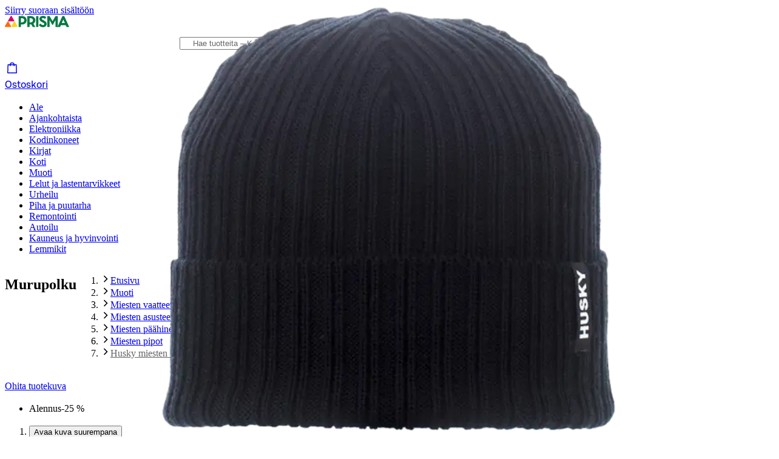

--- FILE ---
content_type: text/html; charset=utf-8
request_url: https://www.prisma.fi/tuotteet/110203403/husky-miesten-merinovillapipo-jerry-110203403
body_size: 77006
content:
<!DOCTYPE html><html class="motion-safe:scroll-smooth" lang="fi"><head><meta charSet="utf-8" data-next-head=""/><meta name="viewport" content="width=device-width, initial-scale=1" data-next-head=""/><link rel="preload" href="/images/prisma-logo.svg" as="image" data-next-head=""/><title data-next-head="">Husky miesten merinovillapipo Jerry | Prisma.fi-verkkokauppa</title><meta name="robots" content="index,follow" data-next-head=""/><meta name="description" content="Husky miesten merinovillapipo Jerry ja tuhansittain muita tuotteita löydät Prisman verkkokaupasta. Tervetuloa tutustumaan valikoimaan!" data-next-head=""/><meta property="og:title" content="Husky miesten merinovillapipo Jerry | Prisma.fi-verkkokauppa" data-next-head=""/><meta property="og:description" content="Husky miesten merinovillapipo Jerry ja tuhansittain muita tuotteita löydät Prisman verkkokaupasta. Tervetuloa tutustumaan valikoimaan!" data-next-head=""/><meta property="og:url" content="https://www.prisma.fi/tuotteet/110203403/husky-miesten-merinovillapipo-jerry-110203403" data-next-head=""/><meta property="og:type" content="website" data-next-head=""/><meta property="og:image" content="https://cdn.s-cloud.fi/v1/w1200_q60/assets/dam-id/9Vw6tjS1a799Wpnwqg-3Wf.png" data-next-head=""/><meta property="og:image:alt" content="Husky miesten merinovillapipo Jerry" data-next-head=""/><link rel="canonical" href="https://www.prisma.fi/tuotteet/110203403/husky-miesten-merinovillapipo-jerry-110203403" data-next-head=""/><link rel="preload" href="//images.ctfassets.net/9js6v37sbj3e/1A7QyRqA97A5tG7YLk27j6/d9a27cafdcbb33b61f67e7903cae5997/prisma-logo.svg" as="image" data-next-head=""/><link rel="preconnect" href="https://uct.service.usercentrics.eu"/><link rel="preconnect" href="https://api.usercentrics.eu"/><link rel="preconnect" href="https://cdn.s-cloud.fi"/><link rel="preconnect" href="https://storefront-api.prisma.fi"/><link rel="preload" as="script" crossorigin="anonymous" integrity="sha384-PMBjS7JXD1R1uiHpU+QuCVc4KxgMdBegmc52UyT+uWQ2+BlptesLtmCBdPXxusIP" href="https://app.usercentrics.eu/browser-ui/3.21.1/loader.js"/><link rel="preload" as="script" crossorigin="anonymous" href="https://app.usercentrics.eu/browser-ui/3.21.1/index.module.js"/><link data-next-font="" rel="preconnect" href="/" crossorigin="anonymous"/><link rel="preload" href="/_next/static/css/78639855367f1ea3.css" as="style"/><link rel="preload" href="/_next/static/css/bd33e37bb9efe5b3.css" as="style"/><meta name="sentry-trace" content="774021b636cb37e26961fa51a99129ec-1cda0f2db091d284-0"/><meta name="baggage" content="sentry-environment=prod,sentry-release=591be89f2ec9a3212a6eac32075061ff4b9ea47a,sentry-public_key=9a6d522e67b14e09b36a4e0eb3fedb73,sentry-trace_id=774021b636cb37e26961fa51a99129ec,sentry-sampled=false"/><script type="application/ld+json" data-next-head="">{"@context":"https://schema.org","@type":"Product","description":"Husky Jerry on laadukas kotimainen merinovillainen pipo.","gtin13":"6417859807119","image":["https://cdn.s-cloud.fi/v1/w1200_q60/assets/dam-id/9Vw6tjS1a799Wpnwqg-3Wf.png"],"brand":{"@type":"Brand","name":"Husky"},"aggregateRating":{"@type":"AggregateRating","reviewCount":0,"ratingValue":0},"offers":[{"price":19.95,"priceCurrency":"EUR","availability":"https://schema.org/InStock","@type":"Offer"}],"name":"Husky miesten merinovillapipo Jerry"}</script><script type="application/ld+json" data-next-head="">{"@context":"https://schema.org","@type":"BreadcrumbList","itemListElement":[{"@type":"ListItem","position":1,"item":{"@id":"https://www.prisma.fi/","name":"Etusivu"}},{"@type":"ListItem","position":2,"item":{"@id":"https://www.prisma.fi/kategoriat/5/muoti","name":"Muoti"}},{"@type":"ListItem","position":3,"item":{"@id":"https://www.prisma.fi/kategoriat/120/miesten-vaatteet","name":"Miesten vaatteet"}},{"@type":"ListItem","position":4,"item":{"@id":"https://www.prisma.fi/kategoriat/1513/miesten-asusteet","name":"Miesten asusteet"}},{"@type":"ListItem","position":5,"item":{"@id":"https://www.prisma.fi/kategoriat/1398/miesten-paahineet","name":"Miesten päähineet"}},{"@type":"ListItem","position":6,"item":{"@id":"https://www.prisma.fi/kategoriat/2565/miesten-pipot","name":"Miesten pipot"}},{"@type":"ListItem","position":7,"item":{"@id":"https://www.prisma.fi/tuotteet/110203403/husky-miesten-merinovillapipo-jerry-110203403","name":"Husky miesten merinovillapipo Jerry"}}]}</script><link rel="preload" as="image" imageSrcSet="https://cdn.s-cloud.fi/v1/w240_q60/assets/dam-id/9Vw6tjS1a799Wpnwqg-3Wf.webp 240w, https://cdn.s-cloud.fi/v1/w320_q60/assets/dam-id/9Vw6tjS1a799Wpnwqg-3Wf.webp 320w, https://cdn.s-cloud.fi/v1/w384_q60/assets/dam-id/9Vw6tjS1a799Wpnwqg-3Wf.webp 384w, https://cdn.s-cloud.fi/v1/w480_q60/assets/dam-id/9Vw6tjS1a799Wpnwqg-3Wf.webp 480w, https://cdn.s-cloud.fi/v1/w640_q60/assets/dam-id/9Vw6tjS1a799Wpnwqg-3Wf.webp 640w, https://cdn.s-cloud.fi/v1/w750_q60/assets/dam-id/9Vw6tjS1a799Wpnwqg-3Wf.webp 750w, https://cdn.s-cloud.fi/v1/w800_q60/assets/dam-id/9Vw6tjS1a799Wpnwqg-3Wf.webp 800w, https://cdn.s-cloud.fi/v1/w828_q60/assets/dam-id/9Vw6tjS1a799Wpnwqg-3Wf.webp 828w, https://cdn.s-cloud.fi/v1/w1024_q60/assets/dam-id/9Vw6tjS1a799Wpnwqg-3Wf.webp 1024w, https://cdn.s-cloud.fi/v1/w1280_q60/assets/dam-id/9Vw6tjS1a799Wpnwqg-3Wf.webp 1280w, https://cdn.s-cloud.fi/v1/w1440_q60/assets/dam-id/9Vw6tjS1a799Wpnwqg-3Wf.webp 1440w" imageSizes="(max-width: 832px) 100vw, 50vw" data-next-head=""/><link rel="stylesheet" href="/_next/static/css/78639855367f1ea3.css" data-n-g=""/><link rel="stylesheet" href="/_next/static/css/bd33e37bb9efe5b3.css" data-n-p=""/><noscript data-n-css=""></noscript><script defer="" noModule="" src="/_next/static/chunks/polyfills-42372ed130431b0a.js"></script><script src="/_next/static/chunks/webpack-d88fc797ddfa2f71.js" defer=""></script><script src="/_next/static/chunks/framework-acf28270a5e32e5c.js" defer=""></script><script src="/_next/static/chunks/main-846672c6612f0ddc.js" defer=""></script><script src="/_next/static/chunks/pages/_app-87682d19fdc78b4d.js" defer=""></script><script src="/_next/static/chunks/6862-c6c5af4aa9bb0097.js" defer=""></script><script src="/_next/static/chunks/7626-2e88457a65a1517a.js" defer=""></script><script src="/_next/static/chunks/269-c7ea5bbc55268ae1.js" defer=""></script><script src="/_next/static/chunks/2001-60019ad694804914.js" defer=""></script><script src="/_next/static/chunks/4711-9effe623865fe5ec.js" defer=""></script><script src="/_next/static/chunks/2540-55e911099e2e5b6b.js" defer=""></script><script src="/_next/static/chunks/1757-ebb26b1ea66201d5.js" defer=""></script><script src="/_next/static/chunks/9263-142ed499239c300a.js" defer=""></script><script src="/_next/static/chunks/3022-f922aa957e4caeb3.js" defer=""></script><script src="/_next/static/chunks/pages/products/%5B...paths%5D-d2ce6f92072f0ccf.js" defer=""></script><script src="/_next/static/ih0PPtSqbR8q2Vzjqc5LU/_buildManifest.js" defer=""></script><script src="/_next/static/ih0PPtSqbR8q2Vzjqc5LU/_ssgManifest.js" defer=""></script></head><body><link rel="preload" as="image" href="/images/prisma-logo.svg"/><link rel="preload" as="image" imageSrcSet="https://cdn.s-cloud.fi/v1/w240_q60/assets/dam-id/9Vw6tjS1a799Wpnwqg-3Wf.webp 240w, https://cdn.s-cloud.fi/v1/w320_q60/assets/dam-id/9Vw6tjS1a799Wpnwqg-3Wf.webp 320w, https://cdn.s-cloud.fi/v1/w384_q60/assets/dam-id/9Vw6tjS1a799Wpnwqg-3Wf.webp 384w, https://cdn.s-cloud.fi/v1/w480_q60/assets/dam-id/9Vw6tjS1a799Wpnwqg-3Wf.webp 480w, https://cdn.s-cloud.fi/v1/w640_q60/assets/dam-id/9Vw6tjS1a799Wpnwqg-3Wf.webp 640w, https://cdn.s-cloud.fi/v1/w750_q60/assets/dam-id/9Vw6tjS1a799Wpnwqg-3Wf.webp 750w, https://cdn.s-cloud.fi/v1/w800_q60/assets/dam-id/9Vw6tjS1a799Wpnwqg-3Wf.webp 800w, https://cdn.s-cloud.fi/v1/w828_q60/assets/dam-id/9Vw6tjS1a799Wpnwqg-3Wf.webp 828w, https://cdn.s-cloud.fi/v1/w1024_q60/assets/dam-id/9Vw6tjS1a799Wpnwqg-3Wf.webp 1024w, https://cdn.s-cloud.fi/v1/w1280_q60/assets/dam-id/9Vw6tjS1a799Wpnwqg-3Wf.webp 1280w, https://cdn.s-cloud.fi/v1/w1440_q60/assets/dam-id/9Vw6tjS1a799Wpnwqg-3Wf.webp 1440w" imageSizes="(max-width: 832px) 100vw, 50vw"/><link rel="preload" as="image" href="//images.ctfassets.net/9js6v37sbj3e/1A7QyRqA97A5tG7YLk27j6/d9a27cafdcbb33b61f67e7903cae5997/prisma-logo.svg"/><div id="__next"><div data-theme="prisma"><div class="flex min-h-screen flex-col"><header class="sticky z-navigation flex w-screen flex-col border-b-small border-color-border-weak-neutral bg-color-text-inverse-neutral transition-[top] duration-default ease-default" style="top:-510px"><a href="#main-content" class="sr-only z-modal bg-color-background-stronger-neutral text-color-text-inverse-neutral no-underline focus:not-sr-only focus:absolute focus:px-28 focus:py-8">Siirry suoraan sisältöön</a><div class="hidden md:block"><div class="mx-auto grid w-full max-w-[--content-region-max-width] grid-cols-[auto_1fr_auto_auto] items-center gap-x-16 gap-y-8 px-[--main-content-horizontal-padding] pt-12" data-nosnippet="true"><div class="col-start-1 col-end-2 row-start-1 h-full content-center"><a class="inline-flex h-full items-center focus-visible:rounded-8" href="/"><img alt="Prisma.fi etusivu" width="106" height="19" decoding="async" data-nimg="1" class="h-auto" style="color:transparent" src="/images/prisma-logo.svg"/></a></div><div class="col-start-2 col-end-3 row-start-1"><div class="relative w-full sm:min-w-[10rem] sm:max-w-[43rem] sm:my-0 sm:mx-auto sm:px-16" style="grid-area:search"><form role="search" class="relative rounded-circle focus-within:shadow-outline-m" data-cnstrc-search-form="" noValidate="" action="/haku" method="GET"><div class="flex w-full overflow-hidden rounded-circle border-small border-color-border-weak-neutral bg-color-background-weakest-neutral"><input type="text" maxLength="200" aria-label="Hae tuotteita ja tuoteryhmiä" enterKeyHint="search" autoComplete="off" autoCorrect="off" placeholder="Hae tuotteita – Kaikkea on" data-test-id="search-input" aria-autocomplete="list" aria-haspopup="false" class="min-w-[1px] grow bg-transparent py-12 px-20 !outline-none placeholder:text-color-text-strong-neutral sm:px-20" aria-expanded="false" aria-controls="quick-search-results" role="combobox" data-cnstrc-search-input="" name="search" value=""/><button type="submit" class="ml-8 flex cursor-pointer items-center justify-center rounded-r-circle border-l-small border-color-border-weak-neutral py-8 pl-12 pr-16 hover:bg-color-element-strong-primary hover:text-color-white focus-visible:outline-offset-[-2px] active:bg-color-element-medium-primary active:text-color-white" data-test-id="search-button" aria-label="Hae" data-cnstrc-search-submit-btn=""><span class="sds-Icon-wrapper"><svg fill="none" xmlns="http://www.w3.org/2000/svg" viewBox="0 0 24 24" height="24" width="24"><path fill-rule="evenodd" d="M16.102 16.162a8 8 0 1 1 1.06-1.06l4.368 4.368-1.06 1.06zM17.5 10a6.5 6.5 0 1 1-13 0 6.5 6.5 0 0 1 13 0" fill="currentColor"></path></svg></span></button></div></form></div></div><div class="col-start-3 col-end-4 row-start-1"></div><div class="col-start-4 col-end-5 row-start-1"><a class="flex flex-col items-center rounded-8 px-8 py-4 no-underline hover:bg-button-color-background-tonal-neutral-hover active:bg-button-color-background-tonal-neutral-active md:flex-row md:gap-8 md:px-8 md:py-12" href="/ostoskori"><div class="relative flex"><span class="sds-Icon-wrapper"><svg fill="none" xmlns="http://www.w3.org/2000/svg" viewBox="0 0 24 24" height="24" width="24"><path fill-rule="evenodd" d="M12 2.875A4 4 0 0 1 15.902 6h2.63a1 1 0 0 1 .999.967l.433 13a1 1 0 0 1-1 1.033H5.033a1 1 0 0 1-1-1.033l.434-13a1 1 0 0 1 1-.967h2.628A4 4 0 0 1 12 2.875M5.55 19.5l.4-12H8V9h1.5V7.5h5V9H16V7.5h2.049l.4 12zM9.657 6a2.5 2.5 0 0 1 4.685 0z" fill="currentColor"></path></svg></span></div><span class="text-body-xsmall-regular md:text-body-medium-regular">Ostoskori</span></a></div><div class="col-start-1 col-end-5 row-start-2"><nav class="relative flex justify-center"><ul class="flex max-w-full items-center overflow-x-auto"><li><a class="block cursor-pointer whitespace-nowrap border-b-[3px] border-b-transparent px-16 py-8 text-sm leading-6 hover:border-b-color-element-strong-primary data-[active=&quot;true&quot;]:border-b-color-element-strong-primary aria-expanded:border-b-color-element-strong-primary rounded-t-8 focus-visible:outline focus-visible:outline-2 focus-visible:outline-color-border-strong-primary focus-visible:-outline-offset-2 focus-visible:rounded-t-lg" href="/kampanjat/ale">Ale</a></li><li><a class="block cursor-pointer whitespace-nowrap border-b-[3px] border-b-transparent px-16 py-8 text-sm leading-6 hover:border-b-color-element-strong-primary data-[active=&quot;true&quot;]:border-b-color-element-strong-primary aria-expanded:border-b-color-element-strong-primary rounded-t-8 focus-visible:outline focus-visible:outline-2 focus-visible:outline-color-border-strong-primary focus-visible:-outline-offset-2 focus-visible:rounded-t-lg" href="/kategoriat/3096/ajankohtaista">Ajankohtaista</a></li><li><a class="block cursor-pointer whitespace-nowrap border-b-[3px] border-b-transparent px-16 py-8 text-sm leading-6 hover:border-b-color-element-strong-primary data-[active=&quot;true&quot;]:border-b-color-element-strong-primary aria-expanded:border-b-color-element-strong-primary rounded-t-8 focus-visible:outline focus-visible:outline-2 focus-visible:outline-color-border-strong-primary focus-visible:-outline-offset-2 focus-visible:rounded-t-lg" href="/kategoriat/15/elektroniikka">Elektroniikka</a></li><li><a class="block cursor-pointer whitespace-nowrap border-b-[3px] border-b-transparent px-16 py-8 text-sm leading-6 hover:border-b-color-element-strong-primary data-[active=&quot;true&quot;]:border-b-color-element-strong-primary aria-expanded:border-b-color-element-strong-primary rounded-t-8 focus-visible:outline focus-visible:outline-2 focus-visible:outline-color-border-strong-primary focus-visible:-outline-offset-2 focus-visible:rounded-t-lg" href="/kategoriat/11/kodinkoneet">Kodinkoneet</a></li><li><a class="block cursor-pointer whitespace-nowrap border-b-[3px] border-b-transparent px-16 py-8 text-sm leading-6 hover:border-b-color-element-strong-primary data-[active=&quot;true&quot;]:border-b-color-element-strong-primary aria-expanded:border-b-color-element-strong-primary rounded-t-8 focus-visible:outline focus-visible:outline-2 focus-visible:outline-color-border-strong-primary focus-visible:-outline-offset-2 focus-visible:rounded-t-lg" href="/kategoriat/1857/kirjat">Kirjat</a></li><li><a class="block cursor-pointer whitespace-nowrap border-b-[3px] border-b-transparent px-16 py-8 text-sm leading-6 hover:border-b-color-element-strong-primary data-[active=&quot;true&quot;]:border-b-color-element-strong-primary aria-expanded:border-b-color-element-strong-primary rounded-t-8 focus-visible:outline focus-visible:outline-2 focus-visible:outline-color-border-strong-primary focus-visible:-outline-offset-2 focus-visible:rounded-t-lg" href="/kategoriat/4/koti">Koti</a></li><li><a class="block cursor-pointer whitespace-nowrap border-b-[3px] border-b-transparent px-16 py-8 text-sm leading-6 hover:border-b-color-element-strong-primary data-[active=&quot;true&quot;]:border-b-color-element-strong-primary aria-expanded:border-b-color-element-strong-primary rounded-t-8 focus-visible:outline focus-visible:outline-2 focus-visible:outline-color-border-strong-primary focus-visible:-outline-offset-2 focus-visible:rounded-t-lg" href="/kategoriat/5/muoti">Muoti</a></li><li><a class="block cursor-pointer whitespace-nowrap border-b-[3px] border-b-transparent px-16 py-8 text-sm leading-6 hover:border-b-color-element-strong-primary data-[active=&quot;true&quot;]:border-b-color-element-strong-primary aria-expanded:border-b-color-element-strong-primary rounded-t-8 focus-visible:outline focus-visible:outline-2 focus-visible:outline-color-border-strong-primary focus-visible:-outline-offset-2 focus-visible:rounded-t-lg" href="/kategoriat/8/lelut-ja-lastentarvikkeet">Lelut ja lastentarvikkeet</a></li><li><a class="block cursor-pointer whitespace-nowrap border-b-[3px] border-b-transparent px-16 py-8 text-sm leading-6 hover:border-b-color-element-strong-primary data-[active=&quot;true&quot;]:border-b-color-element-strong-primary aria-expanded:border-b-color-element-strong-primary rounded-t-8 focus-visible:outline focus-visible:outline-2 focus-visible:outline-color-border-strong-primary focus-visible:-outline-offset-2 focus-visible:rounded-t-lg" href="/kategoriat/6/urheilu">Urheilu</a></li><li><a class="block cursor-pointer whitespace-nowrap border-b-[3px] border-b-transparent px-16 py-8 text-sm leading-6 hover:border-b-color-element-strong-primary data-[active=&quot;true&quot;]:border-b-color-element-strong-primary aria-expanded:border-b-color-element-strong-primary rounded-t-8 focus-visible:outline focus-visible:outline-2 focus-visible:outline-color-border-strong-primary focus-visible:-outline-offset-2 focus-visible:rounded-t-lg" href="/kategoriat/14/piha-ja-puutarha">Piha ja puutarha</a></li><li><a class="block cursor-pointer whitespace-nowrap border-b-[3px] border-b-transparent px-16 py-8 text-sm leading-6 hover:border-b-color-element-strong-primary data-[active=&quot;true&quot;]:border-b-color-element-strong-primary aria-expanded:border-b-color-element-strong-primary rounded-t-8 focus-visible:outline focus-visible:outline-2 focus-visible:outline-color-border-strong-primary focus-visible:-outline-offset-2 focus-visible:rounded-t-lg" href="/kategoriat/3/remontointi">Remontointi</a></li><li><a class="block cursor-pointer whitespace-nowrap border-b-[3px] border-b-transparent px-16 py-8 text-sm leading-6 hover:border-b-color-element-strong-primary data-[active=&quot;true&quot;]:border-b-color-element-strong-primary aria-expanded:border-b-color-element-strong-primary rounded-t-8 focus-visible:outline focus-visible:outline-2 focus-visible:outline-color-border-strong-primary focus-visible:-outline-offset-2 focus-visible:rounded-t-lg" href="/kategoriat/89/autoilu">Autoilu</a></li><li><a class="block cursor-pointer whitespace-nowrap border-b-[3px] border-b-transparent px-16 py-8 text-sm leading-6 hover:border-b-color-element-strong-primary data-[active=&quot;true&quot;]:border-b-color-element-strong-primary aria-expanded:border-b-color-element-strong-primary rounded-t-8 focus-visible:outline focus-visible:outline-2 focus-visible:outline-color-border-strong-primary focus-visible:-outline-offset-2 focus-visible:rounded-t-lg" href="/kategoriat/17/kauneus-ja-hyvinvointi">Kauneus ja hyvinvointi</a></li><li><a class="block cursor-pointer whitespace-nowrap border-b-[3px] border-b-transparent px-16 py-8 text-sm leading-6 hover:border-b-color-element-strong-primary data-[active=&quot;true&quot;]:border-b-color-element-strong-primary aria-expanded:border-b-color-element-strong-primary rounded-t-8 focus-visible:outline focus-visible:outline-2 focus-visible:outline-color-border-strong-primary focus-visible:-outline-offset-2 focus-visible:rounded-t-lg" href="/kategoriat/7/lemmikit">Lemmikit</a></li></ul></nav></div></div></div><div class="block md:hidden"><div class="mx-auto grid w-full max-w-[--content-region-max-width] grid-cols-[1fr_auto_auto_auto] items-center gap-x-8 gap-y-20 px-[--main-content-horizontal-padding] py-12" data-nosnippet="true"><div class="col-start-1 col-end-2 row-start-1"><a class="inline-flex h-full items-center focus-visible:rounded-8" href="/"><img alt="Prisma.fi etusivu" width="106" height="19" decoding="async" data-nimg="1" class="h-auto" style="color:transparent" src="/images/prisma-logo.svg"/></a></div><div class="col-start-2 col-end-3 row-start-1"></div><div class="col-start-3 col-end-4 row-start-1"><a class="flex flex-col items-center rounded-8 px-8 py-4 no-underline hover:bg-button-color-background-tonal-neutral-hover active:bg-button-color-background-tonal-neutral-active md:flex-row md:gap-8 md:px-8 md:py-12" href="/ostoskori"><div class="relative flex"><span class="sds-Icon-wrapper"><svg fill="none" xmlns="http://www.w3.org/2000/svg" viewBox="0 0 24 24" height="24" width="24"><path fill-rule="evenodd" d="M12 2.875A4 4 0 0 1 15.902 6h2.63a1 1 0 0 1 .999.967l.433 13a1 1 0 0 1-1 1.033H5.033a1 1 0 0 1-1-1.033l.434-13a1 1 0 0 1 1-.967h2.628A4 4 0 0 1 12 2.875M5.55 19.5l.4-12H8V9h1.5V7.5h5V9H16V7.5h2.049l.4 12zM9.657 6a2.5 2.5 0 0 1 4.685 0z" fill="currentColor"></path></svg></span></div><span class="text-body-xsmall-regular md:text-body-medium-regular">Ostoskori</span></a></div><div class="col-start-4 col-end-5 row-start-1"><button data-test-id="mobile-nav-trigger" class="opacity-20 animate-fade-in-slow flex flex-col items-center rounded-8 px-8 py-4 hover:bg-button-color-background-tonal-neutral-hover active:bg-button-color-background-tonal-neutral-active md:flex-row md:gap-8 md:px-8 md:py-12" aria-haspopup="dialog"><span class="sds-Icon-wrapper"><svg fill="none" xmlns="http://www.w3.org/2000/svg" viewBox="0 0 24 24" height="24" width="24"><path d="M21 7.75H3v-1.5h18zm0 5H3v-1.5h18zm-18 5h18v-1.5H3z" fill="currentColor" fill-rule="evenodd"></path></svg></span><span class="text-body-xsmall-regular md:text-body-medium-regular">Valikko</span></button></div><div class="col-start-1 col-end-5 row-start-2"><div class="relative w-full sm:min-w-[10rem] sm:max-w-[43rem] sm:my-0 sm:mx-auto sm:px-16" style="grid-area:search"><form role="search" class="relative rounded-circle focus-within:shadow-outline-m" data-cnstrc-search-form="" noValidate="" action="/haku" method="GET"><div class="flex w-full overflow-hidden rounded-circle border-small border-color-border-weak-neutral bg-color-background-weakest-neutral"><input type="text" maxLength="200" aria-label="Hae tuotteita ja tuoteryhmiä" enterKeyHint="search" autoComplete="off" autoCorrect="off" placeholder="Hae tuotteita – Kaikkea on" data-test-id="search-input" aria-autocomplete="list" aria-haspopup="false" class="min-w-[1px] grow bg-transparent py-12 px-20 !outline-none placeholder:text-color-text-strong-neutral sm:px-20" aria-expanded="false" aria-controls="quick-search-results" role="combobox" data-cnstrc-search-input="" name="search" value=""/><button type="submit" class="ml-8 flex cursor-pointer items-center justify-center rounded-r-circle border-l-small border-color-border-weak-neutral py-8 pl-12 pr-16 hover:bg-color-element-strong-primary hover:text-color-white focus-visible:outline-offset-[-2px] active:bg-color-element-medium-primary active:text-color-white" data-test-id="search-button" aria-label="Hae" data-cnstrc-search-submit-btn=""><span class="sds-Icon-wrapper"><svg fill="none" xmlns="http://www.w3.org/2000/svg" viewBox="0 0 24 24" height="24" width="24"><path fill-rule="evenodd" d="M16.102 16.162a8 8 0 1 1 1.06-1.06l4.368 4.368-1.06 1.06zM17.5 10a6.5 6.5 0 1 1-13 0 6.5 6.5 0 0 1 13 0" fill="currentColor"></path></svg></span></button></div></form></div></div></div></div></header><main id="main-content" class="mx-auto mt-20 flex w-full max-w-[--content-region-max-width] grow flex-col bg-color-white px-[--main-content-horizontal-padding] lg:px-[--main-content-horizontal-padding-desktop]" tabindex="-1"><div class="flex flex-wrap gap-x-8"><div class="mb-20 lg:mr-28"><nav class="sm:hidden" aria-labelledby="breadcrumb-heading-mobile"><h2 id="breadcrumb-heading-mobile" class="sr-only">Murupolku</h2><ol class="jaioUT krXxSs jOhYEo fcTGgr"><li class="dsiSgT jaioUT KfTuN kfgXUG jOqwXn fbudsj dPDVeH dBGOHn blBMMj kmPowP"><span class="sds-Icon-wrapper jJXfFZ iqwDKT iBghOp Godrc dhVYIC hbvpSN kKZBAw qFUFB hDRwax"><svg fill="none" xmlns="http://www.w3.org/2000/svg" viewBox="0 0 16 16" height="16" width="16" aria-hidden="true"><path fill-rule="evenodd" d="M9.44 8 4.97 3.53l1.06-1.06L11.56 8l-5.53 5.53-1.06-1.06z" fill="currentColor"></path></svg></span><a class="fXZpbv gnuVSH llpRim llpRim dJmcbh lmDYdu clvpcx eXLCCE gUhEhd eFhLPk gWBMEI bifcPB jcBzjx kdnKPA ebYIyA jtSwqc bDslin" href="/"><span class="sds-Icon-wrapper bUKHpG dWkaQB dBKHkb jfMyNZ gccOOB kpESlW bXysYe dXLbFQ dQKoPo engLxJ koglCo cStbFa jdgGFh"><svg fill="none" xmlns="http://www.w3.org/2000/svg" viewBox="0 0 16 16" height="16" width="16" aria-label="Etusivu" aria-hidden="false"><path fill-rule="evenodd" d="m8 .94 6.53 6.53-1.06 1.06-.47-.47v4.938a1 1 0 0 1-1 1H4a1 1 0 0 1-1-1V8.061l-.47.47L1.47 7.47zm0 2.12 3.5 3.5v5.938H8.75V10h-1.5v2.498H4.5V6.561z" fill="currentColor"></path></svg></span>‍</a></li><li class="dsiSgT jaioUT KfTuN kfgXUG jOqwXn fbudsj dPDVeH dBGOHn blBMMj kmPowP"><span class="sds-Icon-wrapper jJXfFZ iqwDKT iBghOp Godrc dhVYIC hbvpSN kKZBAw qFUFB hDRwax"><svg fill="none" xmlns="http://www.w3.org/2000/svg" viewBox="0 0 16 16" height="16" width="16" aria-hidden="true"><path fill-rule="evenodd" d="M9.44 8 4.97 3.53l1.06-1.06L11.56 8l-5.53 5.53-1.06-1.06z" fill="currentColor"></path></svg></span><button class="jpnXQS ksLzQe bGwTuZ fpkuZi gvFvrP fkLPwX hpMtZo kfOMbg AmyVf humqDS bccnaB dhVfei dsiSgT iivLdK eZlVZc gKvCqE OoxMC fXZpbv gnuVSH kBTQcH cerVTu egagWk brXWGL kWaomU jBllvQ JZNnv qpAQj eykkQy jbWIzK bkprhX bROWyg gVXJpk jgCUQz bqvBOu lgQBRJ kVvJSQ ihZfmo eMnfAM bifBhr fLHVBn fOsFRE jJBFyI dKkbFD cRtAGk fRfXFy izqHue hzgrDW cziVnq jscvvW hnsbjG iMfhuK vqyOT">…</button></li><li class="dsiSgT jaioUT KfTuN kfgXUG jOqwXn fbudsj dPDVeH dBGOHn blBMMj kmPowP"><span class="sds-Icon-wrapper jJXfFZ iqwDKT iBghOp Godrc dhVYIC hbvpSN kKZBAw qFUFB hDRwax"><svg fill="none" xmlns="http://www.w3.org/2000/svg" viewBox="0 0 16 16" height="16" width="16" aria-hidden="true"><path fill-rule="evenodd" d="M9.44 8 4.97 3.53l1.06-1.06L11.56 8l-5.53 5.53-1.06-1.06z" fill="currentColor"></path></svg></span><a class="fXZpbv gnuVSH llpRim llpRim dJmcbh lmDYdu clvpcx eXLCCE gUhEhd eFhLPk gWBMEI bifcPB jcBzjx kdnKPA ebYIyA jtSwqc bDslin" href="/kategoriat/2565/miesten-pipot">Miesten pipot</a></li></ol></nav><nav class="hidden sm:flex" aria-labelledby="breadcrumb-heading-desktop"><h2 id="breadcrumb-heading-desktop" class="sr-only">Murupolku</h2><ol class="jaioUT krXxSs jOhYEo fcTGgr"><li class="dsiSgT jaioUT KfTuN kfgXUG eNgXbs jOqwXn fbudsj dPDVeH dBGOHn blBMMj kmPowP"><span class="sds-Icon-wrapper jJXfFZ iqwDKT iBghOp Godrc dhVYIC hbvpSN kKZBAw qFUFB hDRwax"><svg fill="none" xmlns="http://www.w3.org/2000/svg" viewBox="0 0 16 16" height="16" width="16" aria-hidden="true"><path fill-rule="evenodd" d="M9.44 8 4.97 3.53l1.06-1.06L11.56 8l-5.53 5.53-1.06-1.06z" fill="currentColor"></path></svg></span><a class="fXZpbv gnuVSH llpRim llpRim dJmcbh lmDYdu clvpcx eXLCCE gUhEhd eFhLPk gWBMEI bifcPB jcBzjx kdnKPA ebYIyA jtSwqc bDslin" href="/">Etusivu</a></li><li class="dsiSgT jaioUT KfTuN kfgXUG eNgXbs jOqwXn fbudsj dPDVeH dBGOHn blBMMj kmPowP"><span class="sds-Icon-wrapper jJXfFZ iqwDKT iBghOp Godrc dhVYIC hbvpSN kKZBAw qFUFB hDRwax"><svg fill="none" xmlns="http://www.w3.org/2000/svg" viewBox="0 0 16 16" height="16" width="16" aria-hidden="true"><path fill-rule="evenodd" d="M9.44 8 4.97 3.53l1.06-1.06L11.56 8l-5.53 5.53-1.06-1.06z" fill="currentColor"></path></svg></span><a class="fXZpbv gnuVSH llpRim llpRim dJmcbh lmDYdu clvpcx eXLCCE gUhEhd eFhLPk gWBMEI bifcPB jcBzjx kdnKPA ebYIyA jtSwqc bDslin" href="/kategoriat/5/muoti">Muoti</a></li><li class="dsiSgT jaioUT KfTuN kfgXUG eNgXbs jOqwXn fbudsj dPDVeH dBGOHn blBMMj kmPowP"><span class="sds-Icon-wrapper jJXfFZ iqwDKT iBghOp Godrc dhVYIC hbvpSN kKZBAw qFUFB hDRwax"><svg fill="none" xmlns="http://www.w3.org/2000/svg" viewBox="0 0 16 16" height="16" width="16" aria-hidden="true"><path fill-rule="evenodd" d="M9.44 8 4.97 3.53l1.06-1.06L11.56 8l-5.53 5.53-1.06-1.06z" fill="currentColor"></path></svg></span><a class="fXZpbv gnuVSH llpRim llpRim dJmcbh lmDYdu clvpcx eXLCCE gUhEhd eFhLPk gWBMEI bifcPB jcBzjx kdnKPA ebYIyA jtSwqc bDslin" href="/kategoriat/120/miesten-vaatteet">Miesten vaatteet</a></li><li class="dsiSgT jaioUT KfTuN kfgXUG eNgXbs jOqwXn fbudsj dPDVeH dBGOHn blBMMj kmPowP"><span class="sds-Icon-wrapper jJXfFZ iqwDKT iBghOp Godrc dhVYIC hbvpSN kKZBAw qFUFB hDRwax"><svg fill="none" xmlns="http://www.w3.org/2000/svg" viewBox="0 0 16 16" height="16" width="16" aria-hidden="true"><path fill-rule="evenodd" d="M9.44 8 4.97 3.53l1.06-1.06L11.56 8l-5.53 5.53-1.06-1.06z" fill="currentColor"></path></svg></span><a class="fXZpbv gnuVSH llpRim llpRim dJmcbh lmDYdu clvpcx eXLCCE gUhEhd eFhLPk gWBMEI bifcPB jcBzjx kdnKPA ebYIyA jtSwqc bDslin" href="/kategoriat/1513/miesten-asusteet">Miesten asusteet</a></li><li class="dsiSgT jaioUT KfTuN kfgXUG eNgXbs jOqwXn fbudsj dPDVeH dBGOHn blBMMj kmPowP"><span class="sds-Icon-wrapper jJXfFZ iqwDKT iBghOp Godrc dhVYIC hbvpSN kKZBAw qFUFB hDRwax"><svg fill="none" xmlns="http://www.w3.org/2000/svg" viewBox="0 0 16 16" height="16" width="16" aria-hidden="true"><path fill-rule="evenodd" d="M9.44 8 4.97 3.53l1.06-1.06L11.56 8l-5.53 5.53-1.06-1.06z" fill="currentColor"></path></svg></span><a class="fXZpbv gnuVSH llpRim llpRim dJmcbh lmDYdu clvpcx eXLCCE gUhEhd eFhLPk gWBMEI bifcPB jcBzjx kdnKPA ebYIyA jtSwqc bDslin" href="/kategoriat/1398/miesten-paahineet">Miesten päähineet</a></li><li class="dsiSgT jaioUT KfTuN kfgXUG eNgXbs jOqwXn fbudsj dPDVeH dBGOHn blBMMj kmPowP"><span class="sds-Icon-wrapper jJXfFZ iqwDKT iBghOp Godrc dhVYIC hbvpSN kKZBAw qFUFB hDRwax"><svg fill="none" xmlns="http://www.w3.org/2000/svg" viewBox="0 0 16 16" height="16" width="16" aria-hidden="true"><path fill-rule="evenodd" d="M9.44 8 4.97 3.53l1.06-1.06L11.56 8l-5.53 5.53-1.06-1.06z" fill="currentColor"></path></svg></span><a class="fXZpbv gnuVSH llpRim llpRim dJmcbh lmDYdu clvpcx eXLCCE gUhEhd eFhLPk gWBMEI bifcPB jcBzjx kdnKPA ebYIyA jtSwqc bDslin" href="/kategoriat/2565/miesten-pipot">Miesten pipot</a></li><li class="[&amp;&gt;a]:text-color-text-strong-neutral dsiSgT jaioUT KfTuN kfgXUG eNgXbs jOqwXn fbudsj dPDVeH dBGOHn blBMMj kmPowP"><span class="sds-Icon-wrapper jJXfFZ iqwDKT iBghOp Godrc dhVYIC hbvpSN kKZBAw qFUFB hDRwax"><svg fill="none" xmlns="http://www.w3.org/2000/svg" viewBox="0 0 16 16" height="16" width="16" aria-hidden="true"><path fill-rule="evenodd" d="M9.44 8 4.97 3.53l1.06-1.06L11.56 8l-5.53 5.53-1.06-1.06z" fill="currentColor"></path></svg></span><a class="fXZpbv gnuVSH llpRim llpRim dJmcbh lmDYdu clvpcx eXLCCE gUhEhd eFhLPk gWBMEI bifcPB jcBzjx kdnKPA ebYIyA jtSwqc bDslin" href="/tuotteet/110203403/husky-miesten-merinovillapipo-jerry-110203403" aria-current="page">Husky miesten merinovillapipo Jerry</a></li></ol></nav></div><div class="grid min-w-full lg:grid-cols-[60%_40%] lg:grid-rows-[minmax(200px,auto)auto]" data-test-id="product-details-container" data-cnstrc-product-detail="" data-cnstrc-item-id="110203403" data-cnstrc-item-name="Husky miesten merinovillapipo Jerry" data-cnstrc-item-price="19.95"><section aria-label="Tuotekuvat" class="min-w-0 md:pr-28 md:pt-20 lg:pb-36 py-16"><a href="#product-primary-info-brand-name" class="sr-only z-modal bg-color-background-stronger-neutral text-color-text-inverse-neutral no-underline focus:not-sr-only focus:absolute focus:px-28 focus:py-8">Ohita tuotekuva</a><div class="flex flex-col sm:flex-row-reverse max-h-[600px]"><div class="group min-w-0 relative flex w-full focus-visible:outline-2 focus-visible:outline-color-element-primary-medium" role="region" tabindex="0" id="product-image-carousel-container"><ul class="absolute left-0 z-base flex flex-col flex-wrap items-start gap-4"><li><div class="flex items-center px-12 font-medium  rounded-circle text-body-small-regular sm:text-base py-4 bg-color-background-medium-accent1 text-color-text-inverse-neutral"><span class="sr-only">Alennus</span>-25 %</div></li></ul><ol class="hide-scrollbar flex w-full snap-x snap-mandatory flex-nowrap overflow-x-scroll motion-safe:scroll-smooth sm:w-full" tabindex="0"><li class="relative aspect-video size-full shrink-0 snap-start overflow-hidden"><button class="size-full !min-w-0 hover:!bg-transparent humqDS bccnaB dhVfei dsiSgT iivLdK eZlVZc gKvCqE jyIwOD fXZpbv gnuVSH kBTQcH cerVTu egagWk brXWGL kWaomU jBllvQ dWXvky gbuWIa eykkQy jbWIzK bkprhX bROWyg gVXJpk jgCUQz bqvBOu lgQBRJ kVvJSQ ihZfmo eMnfAM bifBhr fLHVBn fOsFRE jJBFyI dKkbFD cRtAGk dASNIO izqHue hzgrDW cziVnq jscvvW hnsbjG iMfhuK vqyOT" tabindex="-1" aria-haspopup="dialog"><span class="hrfAMI dWTPlI jYOntY bXKmQE jtDyud bCCWsV">Avaa kuva suurempana</span><img alt="Husky miesten merinovillapipo Jerry - MUSTA" data-loaded="false" decoding="async" data-nimg="fill" style="position:absolute;height:100%;width:100%;left:0;top:0;right:0;bottom:0;object-fit:contain;object-position:center;color:transparent;max-width:100%" sizes="(max-width: 832px) 100vw, 50vw" srcSet="https://cdn.s-cloud.fi/v1/w240_q60/assets/dam-id/9Vw6tjS1a799Wpnwqg-3Wf.webp 240w, https://cdn.s-cloud.fi/v1/w320_q60/assets/dam-id/9Vw6tjS1a799Wpnwqg-3Wf.webp 320w, https://cdn.s-cloud.fi/v1/w384_q60/assets/dam-id/9Vw6tjS1a799Wpnwqg-3Wf.webp 384w, https://cdn.s-cloud.fi/v1/w480_q60/assets/dam-id/9Vw6tjS1a799Wpnwqg-3Wf.webp 480w, https://cdn.s-cloud.fi/v1/w640_q60/assets/dam-id/9Vw6tjS1a799Wpnwqg-3Wf.webp 640w, https://cdn.s-cloud.fi/v1/w750_q60/assets/dam-id/9Vw6tjS1a799Wpnwqg-3Wf.webp 750w, https://cdn.s-cloud.fi/v1/w800_q60/assets/dam-id/9Vw6tjS1a799Wpnwqg-3Wf.webp 800w, https://cdn.s-cloud.fi/v1/w828_q60/assets/dam-id/9Vw6tjS1a799Wpnwqg-3Wf.webp 828w, https://cdn.s-cloud.fi/v1/w1024_q60/assets/dam-id/9Vw6tjS1a799Wpnwqg-3Wf.webp 1024w, https://cdn.s-cloud.fi/v1/w1280_q60/assets/dam-id/9Vw6tjS1a799Wpnwqg-3Wf.webp 1280w, https://cdn.s-cloud.fi/v1/w1440_q60/assets/dam-id/9Vw6tjS1a799Wpnwqg-3Wf.webp 1440w" src="https://cdn.s-cloud.fi/v1/w1440_q60/assets/dam-id/9Vw6tjS1a799Wpnwqg-3Wf.webp"/></button></li></ol><ol aria-label="Kuvakarusellin navigointipainikkeet"><li class="absolute bottom-0 right-0"><button class="humqDS dStaFB hDuIcA dsiSgT dsPteI eZlVZc gKvCqE OoxMC fXZpbv gnuVSH kBTQcH cmwbQU egagWk brXWGL kWaomU jBllvQ kiMxYf dlWytB eykkQy jbWIzK bkprhX bROWyg gVXJpk jgCUQz bqvBOu lgQBRJ kVvJSQ ihZfmo eMnfAM bifBhr fLHVBn fOsFRE jJBFyI dKkbFD rWdGb dASNIO jOzEjW hHCbUC jieMdO eouSjW hCjizW hEwOgS jyqvNr" tabindex="-1" aria-hidden="true"><span class="sds-Icon-wrapper hfgeQM kMSRHk hPemmX kXxYvd hbvpSN ixQRAk NWeSI edbchV iBghOp Godrc bizYTa zHCtJ button-icon"><svg fill="none" xmlns="http://www.w3.org/2000/svg" viewBox="0 0 24 24" height="24" width="24"><path d="M10.25 9.25V6h1.5v3.25H15v1.5h-3.25V14h-1.5v-3.25H7v-1.5zm5.852 6.912a8 8 0 1 1 1.06-1.06l4.368 4.368-1.06 1.06zM17.5 10a6.5 6.5 0 1 1-13 0 6.5 6.5 0 0 1 13 0" fill="currentColor" fill-rule="evenodd"></path></svg></span></button></li></ol></div></div></section><div class="min-w-0 max-w-full md:w-auto md:overflow-visible md:pl-20 lg:row-span-2 lg:border-l-small lg:border-l-color-border-weak-neutral lg:pl-36" data-test-id="product-main-info-container"><div class="sticky flex flex-col gap-16 md:top-16"><div class="flex flex-col gap-4"><a data-test-id="product-brand-link" id="product-primary-info-brand-name" class="w-fit" href="/tuotemerkit/husky">Husky</a><h1 class="text-heading-small-regular" data-test-id="product-name">Husky miesten merinovillapipo Jerry</h1></div><section class="flex flex-col items-start gap-16" data-test-id="product-price"><span class=""><p class="mb-8 flex items-end"><span class="sr-only">Alennettu hinta</span><span class="text-heading-medium-medium flex leading-6"> <!-- -->19,95 €</span></p></span><div class="text-body-small-regular"><p>Normaalihinta: <span class="line-through">26,95 €</span> -25%</p></div><button class="gap-4 !p-0 !font-normal !text-color-text-info underline hover:!bg-color-background-default-neutral hover:no-underline humqDS bccnaB dhVfei dsiSgT iivLdK eZlVZc gKvCqE OoxMC fXZpbv gnuVSH kBTQcH cerVTu egagWk brXWGL kWaomU jBllvQ JZNnv qpAQj eykkQy jbWIzK bkprhX bROWyg gVXJpk jgCUQz bqvBOu lgQBRJ kVvJSQ ihZfmo eMnfAM bifBhr fLHVBn fOsFRE jJBFyI dKkbFD cRtAGk dASNIO htgSzY hpPInI ddaxBA XPlDQ UfNQU dvZMVA kfnpgp" type="button" aria-haspopup="dialog" aria-expanded="false" aria-controls="radix-:R6gqcpj6:" data-state="closed">Verkkokaupan hinta<span class="sds-Icon-wrapper w-16 text-color-element-info"><svg fill="none" xmlns="http://www.w3.org/2000/svg" viewBox="0 0 24 24" height="24" width="24" aria-hidden="true"><path d="M11.25 8V6.5h1.5V8zm0 1.5v8h1.5v-8zM12 22c5.523 0 10-4.477 10-10S17.523 2 12 2 2 6.477 2 12s4.477 10 10 10m0-1.5a8.5 8.5 0 1 0 0-17 8.5 8.5 0 0 0 0 17" fill="currentColor" fill-rule="evenodd"></path></svg></span></button></section><div class="mb-12 md:mb-20"><div><p data-test-id="chosen-variant-text" class="mb-16 mt-20">Valittu väri: <!-- --> <strong>MUSTA</strong></p><ul class="my-12 flex flex-wrap gap-8" data-test-id="colorList"><li class="flex justify-center overflow-hidden items-center w-64 p-4 h-64 rounded-4 border-solid border-color-border-weak-neutral hover:border-color-border-default-neutral border-small relative border-solid !border-color-border-success bg-color-background-success" data-test-color-stock="true"><button class="size-full border-none bg-transparent" aria-pressed="true"><span class="sr-only">MUSTA</span><img title="MUSTA" aria-hidden="true" alt="MUSTA" data-loaded="false" loading="lazy" width="60" height="60" decoding="async" data-nimg="1" style="color:transparent;object-fit:contain;max-width:100%;height:100%" srcSet="https://cdn.s-cloud.fi/v1/w64_q60/assets/dam-id/9Vw6tjS1a799Wpnwqg-3Wf.webp 1x, https://cdn.s-cloud.fi/v1/w120_q60/assets/dam-id/9Vw6tjS1a799Wpnwqg-3Wf.webp 2x" src="https://cdn.s-cloud.fi/v1/w120_q60/assets/dam-id/9Vw6tjS1a799Wpnwqg-3Wf.webp"/></button></li></ul></div><p class="mb-16 mt-20">Valittu koko: <strong>ONE SIZE</strong></p><ul class="grid grid-cols-4 gap-8 sm:grid-cols-5" data-test-id="sizeList" aria-describedby="size-notification"><li class="h-36 rounded-4 border-solid border-color-border-weak-neutral overflow-hidden hover:border-color-border-default-neutral border-small relative !border-color-border-success bg-color-background-success" data-test-size-stock="true"><button class="text-body-xsmall-medium size-full rounded-4 border-none bg-transparent !-outline-offset-2" aria-pressed="true"><span>ONE SIZE</span></button></li></ul></div><div class="sr-only" id="aria-live-region-add-to-cart-button" aria-live="polite" aria-atomic="true"></div><ul><li class="border-b-small border-color-border-weak-neutral"><button id="store-availability-button" class="-my-2 w-full py-2 hover:bg-color-background-weak-neutral focus:relative focus:z-base focus:outline-none focus:ring-2 focus:ring-color-border-strong-primary" aria-haspopup="dialog"><div class="flex items-center py-16 text-left"><span class="sds-Icon-wrapper"><svg fill="none" xmlns="http://www.w3.org/2000/svg" viewBox="0 0 24 24" height="24" width="24" aria-hidden="true"><path fill-rule="evenodd" d="M4.792 4.725A1 1 0 0 1 5.753 4h12.492a1 1 0 0 1 .961.725l1.429 5A1 1 0 0 1 19.673 11H19v8a1 1 0 0 1-1 1H6a1 1 0 0 1-1-1v-8h-.674a1 1 0 0 1-.962-1.275zM4.988 9.5l1.143-4h11.737l1.143 4zM6.499 11v7.5h4V15h3v3.5h4V11z" fill="currentColor"></path></svg></span><div class="w-full ml-8"><h2 class="text-heading-xxsmall-medium">Nouto myymälästä</h2><div class="flex gap-4"></div><div><span class="w-full !justify-start !text-sm !font-normal">Tarkista myymäläsaatavuus</span></div></div><div class="text-body-medium-medium mr-4 whitespace-nowrap">Ilmainen</div><span class="sds-Icon-wrapper"><svg fill="none" xmlns="http://www.w3.org/2000/svg" viewBox="0 0 24 24" height="24" width="24"><path fill-rule="evenodd" d="M14.94 12 7.97 5.03l1.06-1.06L17.06 12l-8.03 8.03-1.06-1.06z" fill="currentColor"></path></svg></span></div></button></li><li class="border-b-small border-color-border-weak-neutral"><button id="delivery-availability-button" class="-my-2 w-full py-2 hover:bg-color-background-weak-neutral focus:relative focus:z-base focus:outline-none focus:ring-2 focus:ring-color-border-strong-primary" aria-haspopup="dialog"><div class="flex items-center py-16 text-left"><span class="sds-Icon-wrapper"><svg fill="none" xmlns="http://www.w3.org/2000/svg" viewBox="0 0 24 24" height="24" width="24" aria-hidden="true"><path fill-rule="evenodd" d="M4 17.75h.512a2.5 2.5 0 0 0 4.976 0h5.024a2.5 2.5 0 0 0 4.976 0H20A1.75 1.75 0 0 0 21.75 16v-3.819c0-.21-.038-.418-.111-.614l-1.193-3.181a1.75 1.75 0 0 0-1.639-1.136H14.75V6A1.75 1.75 0 0 0 13 4.25H4A1.75 1.75 0 0 0 2.25 6v10c0 .966.784 1.75 1.75 1.75m-.25-12v10.5h1.084a2.499 2.499 0 0 1 4.332 0h4.084V5.75zm11 10.5v-7.5h4.057a.25.25 0 0 1 .234.162l.877 2.338H17v1.5h3.25v3.5h-1.084a2.499 2.499 0 0 0-4.331 0zM8 17.5a1 1 0 1 1-2 0 1 1 0 0 1 2 0m10 0a1 1 0 1 1-2 0 1 1 0 0 1 2 0" fill="currentColor"></path></svg></span><div class="w-full ml-8"><h2 class="text-heading-xxsmall-medium">Toimitus</h2><div class="flex gap-4"><span class="flex items-center gap-4"><span class="sds-Icon-wrapper w-16 text-color-element-success"><svg fill="none" xmlns="http://www.w3.org/2000/svg" viewBox="0 0 24 24" height="24" width="24" aria-hidden="true"><path fill-rule="evenodd" d="M12 22c5.523 0 10-4.477 10-10S17.523 2 12 2 2 6.477 2 12s4.477 10 10 10m3.47-13.53L11 12.94l-1.97-1.97-1.06 1.06L11 15.06l5.53-5.53z" fill="currentColor"></path></svg></span><p class="">Saatavilla</p></span></div></div><div class="text-body-medium-medium mr-4 whitespace-nowrap">Alk. 4,95 €</div><span class="sds-Icon-wrapper"><svg fill="none" xmlns="http://www.w3.org/2000/svg" viewBox="0 0 24 24" height="24" width="24"><path fill-rule="evenodd" d="M14.94 12 7.97 5.03l1.06-1.06L17.06 12l-8.03 8.03-1.06-1.06z" fill="currentColor"></path></svg></span></div></button></li></ul></div></div><div class="lg:pr-64"><div class="-mx-20 md:mx-0 kakPps bfIakB"><details class="sm:mx-0 iriBbU lhSTrq cZZjJg SJzIW jpEOKE iivLdK daUufa bDLJFi kakPps dKKJhM gdxpkk gpTtDM dvdxFJ hTrrec gcPYaA brXWGL kaaGhO kPhQYb dGwUOF bVbkKn mzeIW cDNkEU fMawkf jvZrRP Gozsy gvVLxq jdfIzl eNVVJ aGvFJ cHYXqe cBqnTy jjMep xJAwN kiyoxN hFEbmJ igzOwB cTdqoo imrXoo iWtmSQ guwvzB htbCJR fjUtRP vPAYi hdoZhs ecRAYh lmBlBo dRGUth JXXrs cZwBbN foLEvh iOXIym jDXcQl ghXpWi iQGSGD ihEBcb iAnNyJ fEpnPw bsbGSK gZfTkf hGWyJK gVLhSp iOEkyK dajzhK jHGafk bOHwKt dftYUk drmhis kYqaJY yFtBs bfcVTq dktbwk cNCsJN eExSmj kYueoJ hWjHYy chAcdT jvSgDZ yIlzm esWfXQ grszON dUyCYI fzylvN eIZDfn gtpMmr blPUHu gUMUqz dFFohp Mdxan fgGDVj cPIhtU efdcnF iEWWwn gsUKay PRMLF czqwWX isIrvR geJLww hKSfow IkOJc lorACU guOnOo gjMgwg cUKKto liLhIO knIFGm gVQPsE" data-visually-open="" id=":R1ecpj6:" open="" data-test-id="product-details-item"><summary tabindex="0"><div class="header-wrapper"><h2>Tuotekuvaus</h2></div><span class="sds-Icon-wrapper toggle-icon toggle-motion-chevron"><svg fill="none" xmlns="http://www.w3.org/2000/svg" viewBox="0 0 24 24" height="24" width="24"><path fill-rule="evenodd" d="m12 14.94 6.97-6.97 1.06 1.06L12 17.062l-8.03-8.03L5.03 7.97z" fill="currentColor"></path></svg></span></summary><div class="content-wrapper AMJxh cpxVBx rBeOd VnuJh cRHmuZ iEygBN"><div tabindex="-1" class="whitespace-pre-line overflow-wrap-anywhere -outline-offset-2"><p class="mb-2 whitespace-pre-line">Husky Jerry on laadukas kotimainen merinovillainen pipo.</p></div></div></details><details class="sm:mx-0 iriBbU lhSTrq cZZjJg SJzIW jpEOKE iivLdK daUufa bDLJFi kakPps dKKJhM gdxpkk gpTtDM dvdxFJ hTrrec gcPYaA brXWGL kaaGhO kPhQYb dGwUOF bVbkKn mzeIW cDNkEU fMawkf jvZrRP Gozsy gvVLxq jdfIzl eNVVJ aGvFJ cHYXqe cBqnTy jjMep xJAwN kiyoxN hFEbmJ igzOwB cTdqoo imrXoo iWtmSQ guwvzB htbCJR fjUtRP vPAYi hdoZhs ecRAYh lmBlBo dRGUth JXXrs cZwBbN foLEvh iOXIym jDXcQl ghXpWi iQGSGD ihEBcb iAnNyJ fEpnPw bsbGSK gZfTkf hGWyJK gVLhSp iOEkyK dajzhK jHGafk bOHwKt dftYUk drmhis kYqaJY yFtBs bfcVTq dktbwk cNCsJN eExSmj kYueoJ hWjHYy chAcdT jvSgDZ yIlzm esWfXQ grszON dUyCYI fzylvN eIZDfn gtpMmr blPUHu gUMUqz dFFohp Mdxan fgGDVj cPIhtU efdcnF iEWWwn gsUKay PRMLF czqwWX isIrvR geJLww hKSfow IkOJc lorACU guOnOo gjMgwg cUKKto liLhIO knIFGm gVQPsE" id=":R2ecpj6:" data-test-id="product-feature-item"><summary tabindex="0"><div class="header-wrapper"><h2>Ominaisuudet</h2></div><span class="sds-Icon-wrapper toggle-icon toggle-motion-chevron"><svg fill="none" xmlns="http://www.w3.org/2000/svg" viewBox="0 0 24 24" height="24" width="24"><path fill-rule="evenodd" d="m12 14.94 6.97-6.97 1.06 1.06L12 17.062l-8.03-8.03L5.03 7.97z" fill="currentColor"></path></svg></span></summary><div class="content-wrapper AMJxh cpxVBx rBeOd VnuJh cRHmuZ iEygBN"><dl class="-mx-20 flex flex-col md:flex-row md:flex-wrap"><dt class="inline-flex basis-1/2 break-words px-20 pb-0 pt-8 font-medium md:pb-8">Tuotekoodi</dt><dd class="inline-flex basis-1/2 whitespace-pre-line break-words px-20 pb-8 pt-0 md:pt-8">6417859807119</dd><dt class="inline-flex basis-1/2 break-words px-20 pb-0 pt-8 font-medium md:pb-8 bg-color-background-weakest-neutral">Pakkauksen koko</dt><dd class="inline-flex basis-1/2 whitespace-pre-line break-words px-20 pb-8 pt-0 md:pt-8 bg-color-background-weakest-neutral">Leveys: 19cm, Korkeus: 19cm, Syvyys: 1cm</dd><dt class="inline-flex basis-1/2 break-words px-20 pb-0 pt-8 font-medium md:pb-8">Tuotteiden määrä pakkauksessa</dt><dd class="inline-flex basis-1/2 whitespace-pre-line break-words px-20 pb-8 pt-0 md:pt-8">1 kpl</dd><dt class="inline-flex basis-1/2 break-words px-20 pb-0 pt-8 font-medium md:pb-8 bg-color-background-weakest-neutral">Tuotteen paino (kg)</dt><dd class="inline-flex basis-1/2 whitespace-pre-line break-words px-20 pb-8 pt-0 md:pt-8 bg-color-background-weakest-neutral">0.077</dd><dt class="inline-flex basis-1/2 break-words px-20 pb-0 pt-8 font-medium md:pb-8">Valmistusmaa</dt><dd class="inline-flex basis-1/2 whitespace-pre-line break-words px-20 pb-8 pt-0 md:pt-8">Suomi</dd><dt class="inline-flex basis-1/2 break-words px-20 pb-0 pt-8 font-medium md:pb-8 bg-color-background-weakest-neutral">Materiaali</dt><dd class="inline-flex basis-1/2 whitespace-pre-line break-words px-20 pb-8 pt-0 md:pt-8 bg-color-background-weakest-neutral">100% merinovilla</dd><dt class="inline-flex basis-1/2 break-words px-20 pb-0 pt-8 font-medium md:pb-8">Pesu- ja hoito-ohje</dt><dd class="inline-flex basis-1/2 whitespace-pre-line break-words px-20 pb-8 pt-0 md:pt-8">Varovainen vesipesu enintään 40 asteessa. Ei valkaisua, ei rumpukuivausta. Silityslämpötila enintään 110 astetta. Varovainen kemiallinen pesu.</dd></dl><div><h3 class="text-heading-xxsmall-bold mb-4">Tuotteen vastuulliset toimijat</h3><dl class="-mx-20 flex flex-col md:flex-row md:flex-wrap [&amp;&gt;dd&gt;a]:break-all [&amp;&gt;dd]:flex-col"><dt class="inline-flex basis-1/2 break-words px-20 pb-0 pt-8 font-medium md:pb-8 bg-color-background-weakest-neutral">Valmistaja</dt><dd class="inline-flex basis-1/2 whitespace-pre-line break-words px-20 pb-8 pt-0 md:pt-8 bg-color-background-weakest-neutral"><span>Husky Oy</span><span>Varikonkatu 13, 94200 Kemi, Suomi</span><a target="_blank" rel="noopener noreferrer nofollow" class="focus-visible:shadow-outline-m underline hover:no-underline" href="tel:400564700">400564700<span class="sds-Icon-wrapper ml-4 align-middle"><svg fill="none" xmlns="http://www.w3.org/2000/svg" viewBox="0 0 16 16" height="16" width="16"><path d="M8 2H3a1 1 0 0 0-1 1v10a1 1 0 0 0 1 1h10a1 1 0 0 0 1-1V8h-1.5v4.5h-9v-9H8zm6 4V2h-4v1.5h1.44L7.47 7.47l1.06 1.06 3.97-3.97V6z" fill="currentColor" fill-rule="evenodd"></path></svg></span><span class="sr-only">, <!-- -->Avautuu uuteen välilehteen</span></a></dd></dl></div></div></details></div></div></div><div class="py-12 w-screen mx-[calc(-50vw_+_50%)] mt-20" data-nosnippet="true"><div class="lg:mx-auto lg:max-w-[--content-region-max-width] lg:px-[--main-content-horizontal-padding-desktop]"><div class="w-full rounded-4 bg-color-background-weak-accent5 p-16"><div class="max-w-content"><h2 class="text-heading-xxsmall-bold mb-4">Oletko tyytyväinen tuotetietoihin?</h2><p>Ovatko tuotetiedot riittävät? Jos tuotetiedoissa on puutteita tai niitä voisi muuten parantaa, anna palautetta.</p><a class="lmDYdu my-8 w-fit humqDS dStaFB hDuIcA dsiSgT iivLdK eZlVZc gKvCqE OoxMC fXZpbv gnuVSH kBTQcH cerVTu egagWk brXWGL kWaomU jBllvQ JZNnv qpAQj eykkQy jbWIzK bkprhX bROWyg gVXJpk jgCUQz bqvBOu lgQBRJ kVvJSQ ihZfmo eMnfAM bifBhr fLHVBn fOsFRE jJBFyI dKkbFD cRtAGk fRfXFy izqHue hzgrDW cziVnq jscvvW hnsbjG iMfhuK vqyOT jTfeIm" target="_blank" rel="noopener noreferrer nofollow" href="https://link.webropolsurveys.com/S/7DD1D34DA5E77E6D">Anna palautetta<span class="sr-only">, <!-- -->Avautuu uuteen välilehteen</span><span class="sds-Icon-wrapper ml-4 align-middle"><svg fill="none" xmlns="http://www.w3.org/2000/svg" viewBox="0 0 16 16" height="16" width="16"><path d="M8 2H3a1 1 0 0 0-1 1v10a1 1 0 0 0 1 1h10a1 1 0 0 0 1-1V8h-1.5v4.5h-9v-9H8zm6 4V2h-4v1.5h1.44L7.47 7.47l1.06 1.06 3.97-3.97V6z" fill="currentColor" fill-rule="evenodd"></path></svg></span></a></div></div></div></div><section class="mb-16 w-full p-16 sm:p-36" data-test-id="delivery-terms-container"><ul class="flex flex-col gap-16 bg-color-white sm:flex-row sm:justify-between"><li class="flex flex-col items-center gap-8 md:px-48"><span class="sds-Icon-wrapper text-color-text-strong-primary"><svg fill="none" xmlns="http://www.w3.org/2000/svg" viewBox="0 0 24 24" height="24" width="24" aria-hidden="true"><path d="M12 20.5A8.5 8.5 0 0 1 3.5 12H2c0 5.523 4.477 10 10 10s10-4.477 10-10S17.523 2 12 2a9.96 9.96 0 0 0-6.75 2.622V2h-1.5v5.25H9v-1.5H6.24A8.5 8.5 0 1 1 12 20.5m-3.5-11a1 1 0 0 1 1-1h5a1 1 0 0 1 1 1v5a1 1 0 0 1-1 1h-5a1 1 0 0 1-1-1zm3.5 1.761L11 12v-2h-1v4h4v-4h-1v2z" fill="currentColor" fill-rule="evenodd"></path></svg></span><a class="text-center text-sm text-color-text-stronger-neutral" href="/tuki/palautukset">Ilmainen palautus 30 päivää.*</a></li><li class="flex flex-col items-center gap-8 md:px-48"><span class="sds-Icon-wrapper text-color-text-strong-primary"><svg fill="none" xmlns="http://www.w3.org/2000/svg" viewBox="0 0 24 24" height="24" width="24" aria-hidden="true"><path fill-rule="evenodd" d="M4 5a1 1 0 0 1 1-1h14a1 1 0 0 1 1 1v14a1 1 0 0 1-1 1H5a1 1 0 0 1-1-1zm1.5 13.5v-13H10v5l2-1.846 2 1.846v-5h4.5v13z" fill="currentColor"></path></svg></span><a class="text-center text-sm text-color-text-stronger-neutral" href="/tuki/toimitustavat#prisma.fi-myymalanouto">Nouto myymälästä ilman toimituskuluja.</a></li><li class="flex flex-col items-center gap-8 md:px-48"><span class="sds-Icon-wrapper text-color-text-strong-primary"><svg fill="none" xmlns="http://www.w3.org/2000/svg" viewBox="0 0 24 24" height="24" width="24" aria-hidden="true"><path d="M11.819 7.727c.861-.857 1.973-1.229 3.154-1.229h.873V5.67h-.877c-1.403 0-2.72.46-3.737 1.473-1.017 1.012-1.48 2.32-1.48 3.74v2.134q0 .123-.019.245a.73.73 0 0 1-.5.577q-.137.045-.28.065c-.232.033-.799.046-.799.046v2.56h.767c.971 0 1.864-.294 2.532-.958s.96-1.512.96-2.427v-2.242a2.52 2.52 0 0 1 .73-1.84 2.55 2.55 0 0 1 1.84-.73h.119v.983q-.312.013-.608.105a1.49 1.49 0 0 0-1.063 1.482v2.235c0 1.197-.384 2.297-1.25 3.158-.864.86-1.974 1.23-3.154 1.23h-.873v.824h.878c1.402 0 2.72-.46 3.736-1.473 1.017-1.012 1.481-2.32 1.481-3.742v-2.12q0-.123.02-.245a.72.72 0 0 1 .503-.578q.137-.044.28-.063c.23-.035.794-.047.794-.047V7.5h-.763c-.971 0-1.864.294-2.531.958-.668.664-.961 1.512-.961 2.425v2.235a2.52 2.52 0 0 1-.73 1.843 2.55 2.55 0 0 1-1.844.728h-.12v-1.005q.311-.016.61-.104a1.44 1.44 0 0 0 .62-.344 1.52 1.52 0 0 0 .44-1.118v-2.235c0-1.197.383-2.298 1.25-3.158zM6 22a1 1 0 0 1-1-1V3a1 1 0 0 1 1-1h12a1 1 0 0 1 1 1v18a1 1 0 0 1-1 1zm.5-18.5h11v17h-11z" fill="currentColor" fill-rule="evenodd"></path></svg></span><a class="text-center text-sm text-color-text-stronger-neutral" href="/tuki/usein-kysytyt-kysymykset#s-kayttajatili,-bonukset-ja-alennukset">Asiakasomistajalle Bonusta jopa 5 %.*</a></li></ul></section></div></main><div class="flex flex-col items-end px-20"></div><footer><div class="flex justify-center bg-color-background-weak-neutral text-color-text-default-neutral" data-test-id="regularFooter" data-nosnippet="true"><div class="grid max-w-[--content-region-max-width] grid-cols-1 gap-20 px-[--main-content-horizontal-padding] py-28 md:grid-cols-3 md:grid-rows-[minmax(95px,auto)]
    [&amp;&gt;div:nth-child(1)]:md:col-start-1
    [&amp;&gt;div:nth-child(1)]:md:row-start-1
    [&amp;&gt;div:nth-child(2)]:md:col-start-1
    [&amp;&gt;div:nth-child(2)]:md:row-start-2
    [&amp;&gt;div:nth-child(3)]:md:col-start-2
    [&amp;&gt;div:nth-child(3)]:md:row-start-1
    [&amp;&gt;div:nth-child(3)]:md:row-span-2
    [&amp;&gt;div:nth-child(4)]:md:col-start-3
    [&amp;&gt;div:nth-child(4)]:md:row-start-1
    [&amp;&gt;div:nth-child(4)]:md:row-span-2
     xl:grid-cols-[0.9fr_1fr_1fr_1fr] xl:grid-rows-1
     [&amp;&gt;div:nth-child(1)]:xl:col-start-1
     [&amp;&gt;div:nth-child(1)]:xl:row-start-1
     [&amp;&gt;div:nth-child(2)]:xl:col-start-2
     [&amp;&gt;div:nth-child(2)]:xl:row-start-1
     [&amp;&gt;div:nth-child(3)]:xl:col-start-3
     [&amp;&gt;div:nth-child(3)]:xl:row-start-1
     [&amp;&gt;div:nth-child(4)]:xl:col-start-4
     [&amp;&gt;div:nth-child(4)]:xl:row-start-1
     "><div class="flex flex-col gap-20 md:gap-4"><div class=""><a class="-mt-8 !inline-block py-12 focus-visible:rounded-8 cEagbj gccOOB bVOCBa cPuOHc hAnWrU chfaMw fNQhpg gWBMEI bifcPB jcBzjx kdnKPA ebYIyA jtSwqc" href="/"><img alt="Prisma.fi etusivu" width="170" height="30" decoding="async" data-nimg="1" style="color:transparent" src="//images.ctfassets.net/9js6v37sbj3e/1A7QyRqA97A5tG7YLk27j6/d9a27cafdcbb33b61f67e7903cae5997/prisma-logo.svg"/></a></div></div><div class="flex flex-col gap-20 md:gap-4"><div class="border-b-small border-color-border-weak-neutral pb-20 md:border-none md:p-0"><h2 class="text-heading-xsmall-medium mb-8">Verkkokaupan asiakaspalvelu</h2><p class="text-body-small-regular mb-20 mt-4 whitespace-pre-line">Chattibotti auttaa sinua useimmiten kysytyissä kysymyksissä. Löydät sen sivun alalaidasta.

Tarvittaessa chattibotti ohjaa sinut asiakasneuvojalle, asiakaspalvelun aukioloaikoina.</p><ul><li class="flex"><a class="w-fit py-8 focus-visible:shadow-outline-m underline hover:no-underline" href="/tuki/usein-kysytyt-kysymykset">Usein kysytyt kysymykset</a></li><li class="flex"><a class="w-fit py-8 focus-visible:shadow-outline-m underline hover:no-underline" href="/tuki/yhteystiedot">Ota yhteyttä</a></li><li class="flex"><a class="w-fit py-8 focus-visible:shadow-outline-m underline hover:no-underline" href="/myymalat">Myymälöiden yhteystiedot</a></li><li class="flex"><a target="_blank" class="w-fit py-8 focus-visible:shadow-outline-m underline hover:no-underline" href="https://cloud.email.s-kanava.fi/prisma?tunniste=PRISMA">Tilaa uutiskirje<span class="sds-Icon-wrapper ml-4 align-middle"><svg fill="none" xmlns="http://www.w3.org/2000/svg" viewBox="0 0 16 16" height="16" width="16"><path d="M8 2H3a1 1 0 0 0-1 1v10a1 1 0 0 0 1 1h10a1 1 0 0 0 1-1V8h-1.5v4.5h-9v-9H8zm6 4V2h-4v1.5h1.44L7.47 7.47l1.06 1.06 3.97-3.97V6z" fill="currentColor" fill-rule="evenodd"></path></svg></span><span class="sr-only">, <!-- -->Avautuu uuteen välilehteen</span></a></li><li class="flex"><button class="mt-20 w-fit py-8 humqDS dStaFB hDuIcA dsiSgT iivLdK eZlVZc gKvCqE OoxMC fXZpbv gnuVSH kBTQcH cerVTu egagWk brXWGL kWaomU jBllvQ JZNnv qpAQj eykkQy jbWIzK bkprhX bROWyg gVXJpk jgCUQz bqvBOu lgQBRJ kVvJSQ ihZfmo eMnfAM bifBhr fLHVBn fOsFRE jJBFyI dKkbFD cRtAGk fRfXFy izqHue hzgrDW cziVnq jscvvW hnsbjG iMfhuK vqyOT jTfeIm" data-test-id="feedback-open-button" type="button" aria-haspopup="dialog" aria-expanded="false" aria-controls="radix-:R55736:" data-state="closed">Mitä pidät Prisma.fi-verkkokaupasta?</button></li></ul></div></div><div class="flex flex-col gap-20 md:gap-4"><div class=""><h2 class="text-heading-xsmall-medium mb-8">Verkkokauppa</h2><ul><li class="flex"><a class="w-fit py-8 focus-visible:shadow-outline-m underline hover:no-underline" href="/tuki">Ohjeet</a></li><li class="flex"><a class="w-fit py-8 focus-visible:shadow-outline-m underline hover:no-underline" href="/tuki/ensitilaajan-pikaopas">Ensitilaajan pikaopas</a></li><li class="flex"><a class="w-fit py-8 focus-visible:shadow-outline-m underline hover:no-underline" href="/tuki/prismafi-myymalanouto">Myymälänouto</a></li><li class="flex"><a class="w-fit py-8 focus-visible:shadow-outline-m underline hover:no-underline" href="/tuotemerkit">Brändit</a></li><li class="flex"><a class="w-fit py-8 focus-visible:shadow-outline-m underline hover:no-underline" href="/tuki/maksutavat">Maksutavat</a></li><li class="flex"><a class="w-fit py-8 focus-visible:shadow-outline-m underline hover:no-underline" href="/tuki/toimitustavat">Toimitustavat</a></li><li class="flex"><a class="w-fit py-8 focus-visible:shadow-outline-m underline hover:no-underline" href="/tuki/asennuspalvelut">Asennuspalvelut</a></li><li class="flex"><a class="w-fit py-8 focus-visible:shadow-outline-m underline hover:no-underline" href="/tuki/palautukset">Palautukset</a></li><li class="flex"><a class="w-fit py-8 focus-visible:shadow-outline-m underline hover:no-underline" href="/tuki/reklamaatio">Reklamaatio</a></li><li class="flex"><a class="w-fit py-8 focus-visible:shadow-outline-m underline hover:no-underline" href="/tuki/takuu-ja-huolto">Takuu ja huolto</a></li><li class="flex"><a class="w-fit py-8 focus-visible:shadow-outline-m underline hover:no-underline" href="/tuki/kayttoehdot">Käyttöehdot</a></li><li class="flex"><a class="w-fit py-8 focus-visible:shadow-outline-m underline hover:no-underline" href="/tuki/tilaus-ja-toimitusehdot">Tilaus- ja toimitusehdot</a></li><li class="flex"><a class="w-fit py-8 focus-visible:shadow-outline-m underline hover:no-underline" href="/tuki/tietoturva-ja-evasteiden-kaytto">Tietosuojakäytäntö</a></li><li class="flex"><a class="w-fit py-8 focus-visible:shadow-outline-m underline hover:no-underline" href="/saavutettavuus">Saavutettavuus</a></li><li class="flex"><a class="w-fit py-8 focus-visible:shadow-outline-m underline hover:no-underline" href="/sivukartta">Sivukartta</a></li><li class="flex"><button class="w-fit py-8 underline hover:no-underline" id="usercentrics" aria-haspopup="true" disabled="">Muuta evästeasetuksia</button></li></ul></div></div><div class="flex flex-col gap-20 md:gap-4"><div class=""><h2 class="text-heading-xsmall-medium mb-8">Suosittelemme</h2><ul><li class="flex"><a class="w-fit py-8 focus-visible:shadow-outline-m underline hover:no-underline" href="/artikkelit">Ideat ja inspiraatio</a></li><li class="flex"><a class="w-fit py-8 focus-visible:shadow-outline-m underline hover:no-underline" href="/suosittelemme/asiakasomistajapaivat">Asiakasomistajapäivät</a></li><li class="flex"><a class="w-fit py-8 focus-visible:shadow-outline-m underline hover:no-underline" href="/kategoriat/12/joulu">Joulu</a></li><li class="flex"><a class="w-fit py-8 focus-visible:shadow-outline-m underline hover:no-underline" href="/kategoriat/1839/black-friday">Black Friday</a></li><li class="flex"><a class="w-fit py-8 focus-visible:shadow-outline-m underline hover:no-underline" href="/kategoriat/2307/cyber-monday">Cyber Monday</a></li><li class="flex"><a class="w-fit py-8 focus-visible:shadow-outline-m underline hover:no-underline" href="/tuotemerkit/apple/kategoria/2261/applen-uutuudet">Apple-uutuudet</a></li><li class="flex"><a class="w-fit py-8 focus-visible:shadow-outline-m underline hover:no-underline" href="/palvelut">Palvelut</a></li></ul></div><div class=""><h2 class="text-heading-xsmall-medium mb-8">S–ryhmä</h2><ul><li class="flex"><a class="w-fit py-8 focus-visible:shadow-outline-m underline hover:no-underline" href="/tuki/bonus-ja-asiakasomistajuus">Bonus ja asiakasomistajuus</a></li><li class="flex"><a target="_blank" class="w-fit py-8 focus-visible:shadow-outline-m underline hover:no-underline" href="https://www.s-kanava.fi/">S-kanava.fi<span class="sds-Icon-wrapper ml-4 align-middle"><svg fill="none" xmlns="http://www.w3.org/2000/svg" viewBox="0 0 16 16" height="16" width="16"><path d="M8 2H3a1 1 0 0 0-1 1v10a1 1 0 0 0 1 1h10a1 1 0 0 0 1-1V8h-1.5v4.5h-9v-9H8zm6 4V2h-4v1.5h1.44L7.47 7.47l1.06 1.06 3.97-3.97V6z" fill="currentColor" fill-rule="evenodd"></path></svg></span><span class="sr-only">, <!-- -->Avautuu uuteen välilehteen</span></a></li><li class="flex"><a target="_blank" class="w-fit py-8 focus-visible:shadow-outline-m underline hover:no-underline" href="https://www.sokos.fi/">Sokos.fi<span class="sds-Icon-wrapper ml-4 align-middle"><svg fill="none" xmlns="http://www.w3.org/2000/svg" viewBox="0 0 16 16" height="16" width="16"><path d="M8 2H3a1 1 0 0 0-1 1v10a1 1 0 0 0 1 1h10a1 1 0 0 0 1-1V8h-1.5v4.5h-9v-9H8zm6 4V2h-4v1.5h1.44L7.47 7.47l1.06 1.06 3.97-3.97V6z" fill="currentColor" fill-rule="evenodd"></path></svg></span><span class="sr-only">, <!-- -->Avautuu uuteen välilehteen</span></a></li><li class="flex"><a target="_blank" class="w-fit py-8 focus-visible:shadow-outline-m underline hover:no-underline" href="https://www.s-kaupat.fi/">S–kaupat.fi<span class="sds-Icon-wrapper ml-4 align-middle"><svg fill="none" xmlns="http://www.w3.org/2000/svg" viewBox="0 0 16 16" height="16" width="16"><path d="M8 2H3a1 1 0 0 0-1 1v10a1 1 0 0 0 1 1h10a1 1 0 0 0 1-1V8h-1.5v4.5h-9v-9H8zm6 4V2h-4v1.5h1.44L7.47 7.47l1.06 1.06 3.97-3.97V6z" fill="currentColor" fill-rule="evenodd"></path></svg></span><span class="sr-only">, <!-- -->Avautuu uuteen välilehteen</span></a></li></ul></div><div class=""><h2 class="text-heading-xsmall-medium mb-8">Seuraa Prismaa</h2><ul><li class="flex"><a target="_blank" rel="noopener noreferrer nofollow" class="w-fit py-8 focus-visible:shadow-outline-m underline hover:no-underline" href="https://www.facebook.com/prisma.fi">Facebook<span class="sds-Icon-wrapper ml-4 align-middle"><svg fill="none" xmlns="http://www.w3.org/2000/svg" viewBox="0 0 16 16" height="16" width="16"><path d="M8 2H3a1 1 0 0 0-1 1v10a1 1 0 0 0 1 1h10a1 1 0 0 0 1-1V8h-1.5v4.5h-9v-9H8zm6 4V2h-4v1.5h1.44L7.47 7.47l1.06 1.06 3.97-3.97V6z" fill="currentColor" fill-rule="evenodd"></path></svg></span><span class="sr-only">, <!-- -->Avautuu uuteen välilehteen</span></a></li><li class="flex"><a target="_blank" rel="noopener noreferrer nofollow" class="w-fit py-8 focus-visible:shadow-outline-m underline hover:no-underline" href="https://www.instagram.com/prisma_official/">Instagram<span class="sds-Icon-wrapper ml-4 align-middle"><svg fill="none" xmlns="http://www.w3.org/2000/svg" viewBox="0 0 16 16" height="16" width="16"><path d="M8 2H3a1 1 0 0 0-1 1v10a1 1 0 0 0 1 1h10a1 1 0 0 0 1-1V8h-1.5v4.5h-9v-9H8zm6 4V2h-4v1.5h1.44L7.47 7.47l1.06 1.06 3.97-3.97V6z" fill="currentColor" fill-rule="evenodd"></path></svg></span><span class="sr-only">, <!-- -->Avautuu uuteen välilehteen</span></a></li><li class="flex"><a target="_blank" rel="noopener noreferrer nofollow" class="w-fit py-8 focus-visible:shadow-outline-m underline hover:no-underline" href="https://www.youtube.com/@prisma_official">YouTube<span class="sds-Icon-wrapper ml-4 align-middle"><svg fill="none" xmlns="http://www.w3.org/2000/svg" viewBox="0 0 16 16" height="16" width="16"><path d="M8 2H3a1 1 0 0 0-1 1v10a1 1 0 0 0 1 1h10a1 1 0 0 0 1-1V8h-1.5v4.5h-9v-9H8zm6 4V2h-4v1.5h1.44L7.47 7.47l1.06 1.06 3.97-3.97V6z" fill="currentColor" fill-rule="evenodd"></path></svg></span><span class="sr-only">, <!-- -->Avautuu uuteen välilehteen</span></a></li><li class="flex"><a target="_blank" rel="noopener noreferrer nofollow" class="w-fit py-8 focus-visible:shadow-outline-m underline hover:no-underline" href="https://www.tiktok.com/@prisma">TikTok<span class="sds-Icon-wrapper ml-4 align-middle"><svg fill="none" xmlns="http://www.w3.org/2000/svg" viewBox="0 0 16 16" height="16" width="16"><path d="M8 2H3a1 1 0 0 0-1 1v10a1 1 0 0 0 1 1h10a1 1 0 0 0 1-1V8h-1.5v4.5h-9v-9H8zm6 4V2h-4v1.5h1.44L7.47 7.47l1.06 1.06 3.97-3.97V6z" fill="currentColor" fill-rule="evenodd"></path></svg></span><span class="sr-only">, <!-- -->Avautuu uuteen välilehteen</span></a></li></ul></div></div></div></div><div class="flex justify-center bg-color-background-inverse-neutral text-sm text-color-white" data-nosnippet="true"><div class="grid w-full max-w-[--content-region-max-width] gap-16 p-[--main-content-horizontal-padding] md:grid-cols-2"><div><span>Ässäkeskus, Fleminginkatu 34, 00510 Helsinki</span><div class="flex flex-col lg:flex-row lg:gap-2"><span>SOK PL1 00088 S–RYHMÄ, </span><span>Y–tunnus 0116323–1</span></div><p class="mt-8">© SOK 2026</p></div><div class="-order-1 flex flex-col gap-20 md:order-2"><p>Maksutavat<!-- -->: <!-- -->Visa, Visa Electron, MasterCard, MobilePay, S-Pankki, Nordea, OP, Danske Bank, Aktia, Ålandsbanken, Säästöpankki, Oma Säästöpankki, POP Pankki, Walley</p><div class="inline-flex flex-wrap gap-x-12 gap-y-4"><img alt="" loading="lazy" width="120" height="48" decoding="async" data-nimg="1" class="h-36 w-auto" style="color:transparent" src="/images/payment-methods/optical/visa.svg"/><img alt="" loading="lazy" width="120" height="48" decoding="async" data-nimg="1" class="h-36 w-auto" style="color:transparent" src="/images/payment-methods/optical/mastercard-white.svg"/><img alt="" loading="lazy" width="120" height="48" decoding="async" data-nimg="1" class="h-36 w-auto" style="color:transparent" src="/images/payment-methods/optical/mobilepay-white.svg"/><img alt="" loading="lazy" width="120" height="48" decoding="async" data-nimg="1" class="h-36 w-auto" style="color:transparent" src="/images/payment-methods/optical/s-pankki.svg"/><img alt="" loading="lazy" width="120" height="48" decoding="async" data-nimg="1" class="h-36 w-auto" style="color:transparent" src="/images/payment-methods/optical/nordea-white.svg"/><img alt="" loading="lazy" width="120" height="48" decoding="async" data-nimg="1" class="h-36 w-auto" style="color:transparent" src="/images/payment-methods/optical/op.svg"/><img alt="" loading="lazy" width="120" height="48" decoding="async" data-nimg="1" class="h-36 w-auto" style="color:transparent" src="/images/payment-methods/optical/danske-bank.svg"/><img alt="" loading="lazy" width="120" height="48" decoding="async" data-nimg="1" class="h-36 w-auto" style="color:transparent" src="/images/payment-methods/optical/aktia.svg"/><img alt="" loading="lazy" width="120" height="48" decoding="async" data-nimg="1" class="h-36 w-auto" style="color:transparent" src="/images/payment-methods/optical/alandsbanken.svg"/><img alt="" loading="lazy" width="120" height="48" decoding="async" data-nimg="1" class="h-36 w-auto" style="color:transparent" src="/images/payment-methods/optical/saastopankki.svg"/><img alt="" loading="lazy" width="120" height="48" decoding="async" data-nimg="1" class="h-36 w-auto" style="color:transparent" src="/images/payment-methods/optical/omasaastopankki.svg"/><img alt="" loading="lazy" width="120" height="48" decoding="async" data-nimg="1" class="h-36 w-auto" style="color:transparent" src="/images/payment-methods/optical/pop-pankki.svg"/><img alt="" loading="lazy" width="120" height="48" decoding="async" data-nimg="1" class="h-36 w-auto" style="color:transparent" src="/images/payment-methods/optical/walley-white.svg"/></div></div></div></div></footer></div></div><!--$--><!--/$--></div><script id="__NEXT_DATA__" type="application/json">{"props":{"pageProps":{"notificationData":null,"globalNotificationOpen":false,"alertData":null,"globalAlertOpen":false,"cmsMainConfig":{"internalTitle":"Main Config","footerSections":[{"resources":[{"resources":[],"image":{"desktopImage":{"metadata":{"tags":[],"concepts":[]},"sys":{"space":{"sys":{"type":"Link","linkType":"Space","id":"9js6v37sbj3e"}},"id":"1A7QyRqA97A5tG7YLk27j6","type":"Asset","createdAt":"2024-05-16T12:40:14.351Z","updatedAt":"2024-05-16T12:40:14.351Z","environment":{"sys":{"id":"master","type":"Link","linkType":"Environment"}},"publishedVersion":5,"revision":1,"locale":"fi"},"fields":{"title":"Prisma footer logo","description":"Prisma footer logo","file":{"url":"//images.ctfassets.net/9js6v37sbj3e/1A7QyRqA97A5tG7YLk27j6/d9a27cafdcbb33b61f67e7903cae5997/prisma-logo.svg","details":{"size":4023,"image":{"width":136,"height":24}},"fileName":"prisma-logo.svg","contentType":"image/svg+xml"}}},"altText":"Prisma.fi etusivu"}}]},{"resources":[{"heading":"Verkkokaupan asiakaspalvelu","description":"Chattibotti auttaa sinua useimmiten kysytyissä kysymyksissä. Löydät sen sivun alalaidasta.\n\nTarvittaessa chattibotti ohjaa sinut asiakasneuvojalle, asiakaspalvelun aukioloaikoina.","resources":[{"linkText":"Usein kysytyt kysymykset","slug":"/tuki/usein-kysytyt-kysymykset"},{"linkText":"Ota yhteyttä","slug":"/tuki/yhteystiedot"},{"linkText":"Myymälöiden yhteystiedot","slug":"/myymalat"},{"linkText":"Tilaa uutiskirje","slug":"https://cloud.email.s-kanava.fi/prisma?tunniste=PRISMA"}]}]},{"resources":[{"heading":"Verkkokauppa","resources":[{"linkText":"Ohjeet","slug":"/tuki"},{"linkText":"Ensitilaajan pikaopas","slug":"/tuki/ensitilaajan-pikaopas"},{"linkText":"Myymälänouto","slug":"/tuki/prismafi-myymalanouto"},{"linkText":"Brändit","slug":"/tuotemerkit"},{"linkText":"Maksutavat","slug":"/tuki/maksutavat"},{"linkText":"Toimitustavat","slug":"/tuki/toimitustavat"},{"linkText":"Asennuspalvelut","slug":"/tuki/asennuspalvelut"},{"linkText":"Palautukset","slug":"/tuki/palautukset"},{"linkText":"Reklamaatio","slug":"/tuki/reklamaatio"},{"linkText":"Takuu ja huolto","slug":"/tuki/takuu-ja-huolto"},{"linkText":"Käyttöehdot","slug":"/tuki/kayttoehdot"},{"linkText":"Tilaus- ja toimitusehdot","slug":"/tuki/tilaus-ja-toimitusehdot"},{"linkText":"Tietosuojakäytäntö","slug":"/tuki/tietoturva-ja-evasteiden-kaytto"},{"linkText":"Saavutettavuus","slug":"/saavutettavuus"},{"linkText":"Sivukartta","slug":"/sivukartta"}]}]},{"resources":[{"heading":"Suosittelemme","resources":[{"linkText":"Ideat ja inspiraatio","slug":"/artikkelit"},{"linkText":"Asiakasomistajapäivät","slug":"/suosittelemme/asiakasomistajapaivat"},{"linkText":"Joulu","slug":"/kategoriat/12/joulu"},{"linkText":"Black Friday","slug":"/kategoriat/1839/black-friday"},{"linkText":"Cyber Monday","slug":"/kategoriat/2307/cyber-monday"},{"linkText":"Apple-uutuudet","slug":"/tuotemerkit/apple/kategoria/2261/applen-uutuudet"},{"linkText":"Palvelut","slug":"/palvelut"}]},{"heading":"S–ryhmä","resources":[{"linkText":"Bonus ja asiakasomistajuus","slug":"/tuki/bonus-ja-asiakasomistajuus"},{"linkText":"S-kanava.fi","slug":"https://www.s-kanava.fi/"},{"linkText":"Sokos.fi","slug":"https://www.sokos.fi/"},{"linkText":"S–kaupat.fi","slug":"https://www.s-kaupat.fi/"}]},{"heading":"Seuraa Prismaa","resources":[{"linkText":"Facebook","slug":"https://www.facebook.com/prisma.fi"},{"linkText":"Instagram","slug":"https://www.instagram.com/prisma_official/"},{"linkText":"YouTube","slug":"https://www.youtube.com/@prisma_official"},{"linkText":"TikTok","slug":"https://www.tiktok.com/@prisma"}]}]}]},"headerLayout":"default","hideLoginNotification":false,"hideGlobalAlert":false,"footerLayout":"default","hasMaintenanceMode":false,"serverFlags":{"maintenance-mode":{"value":false,"reason":{"kind":"OFF"}},"experiment-complementary-products":{"value":false,"reason":{"kind":"FALLTHROUGH"}},"experiment-show-bonus-info-on-pdp":{"value":true,"reason":{"kind":"FALLTHROUGH"}},"cache-control":{"value":{"frontpage":"private, max-age=120","pdp":"public, max-age=60, s-maxage=600, stale-while-revalidate=60, stale-if-error=60","article":"public, max-age=60, s-maxage=1800, stale-while-revalidate=60, stale-if-error=60","articles":"public, max-age=60, s-maxage=1800, stale-while-revalidate=60, stale-if-error=60","categories":"public, max-age=60, s-maxage=1800, stale-while-revalidate=60, stale-if-error=60"},"reason":{"kind":"OFF"}}},"_sentryTraceData":"774021b636cb37e26961fa51a99129ec-72e4f5a87b3ae9d1-0","_sentryBaggage":"sentry-environment=prod,sentry-release=591be89f2ec9a3212a6eac32075061ff4b9ea47a,sentry-public_key=9a6d522e67b14e09b36a4e0eb3fedb73,sentry-trace_id=774021b636cb37e26961fa51a99129ec,sentry-sampled=false","product":{"brand":{"name":"Husky","slug":"husky"},"breadcrumbs":[{"name":"Muoti","slug":"5/muoti"},{"name":"Miesten vaatteet","slug":"120/miesten-vaatteet"},{"name":"Miesten asusteet","slug":"1513/miesten-asusteet"},{"name":"Miesten päähineet","slug":"1398/miesten-paahineet"},{"name":"Miesten pipot","slug":"2565/miesten-pipot"}],"category":"muoti/miesten-vaatteet/miesten-asusteet/miesten-paahineet/miesten-pipot","cdtCategory":"Miesten pipot","countryOfOrigin":"Suomi","isAllowedToBeSoldInEcom":true,"logisticsAttribute":null,"marketingText":"Husky Jerry on laadukas kotimainen merinovillainen pipo.","material":"100% merinovilla","options":[{"code":"vari_description","label":"Väri","position":1,"values":[{"uid":"Y29uZmlndXJhYmxlLzIyMy8xMw==","label":"MUSTA","imageTemplate":{"cdnTemplate":"https://cdn.s-cloud.fi/v1/{MODIFIERS}/assets/dam-id/{ASSET_ID}.{EXTENSION}","variableImages":[],"atmosphereImages":[],"mainImage":{"assetId":"9Vw6tjS1a799Wpnwqg-3Wf","extensions":["jpg","png","webp"],"name":"Husky miesten merinovillapipo Jerry","originalSize":{"width":567,"height":530}},"swatchImages":[],"sidekickImages":[],"applicationImages":[],"detailImages":[],"unspecifiedImages":[]}}]},{"code":"koko","label":"Koko","position":0,"values":[{"uid":"Y29uZmlndXJhYmxlLzYzMC80OTI1","label":"ONE SIZE"}]}],"quantityPerPackage":"1","slug":"husky-miesten-merinovillapipo-jerry-110203403","variants":[{"attributes":[{"uid":"Y29uZmlndXJhYmxlLzIyMy8xMw==","code":"vari_description"},{"uid":"Y29uZmlndXJhYmxlLzYzMC80OTI1","code":"koko"}],"cdnImageTemplate":{"cdnTemplate":"https://cdn.s-cloud.fi/v1/{MODIFIERS}/assets/dam-id/{ASSET_ID}.{EXTENSION}","variableImages":[],"atmosphereImages":[],"mainImage":{"assetId":"9Vw6tjS1a799Wpnwqg-3Wf","extensions":["jpg","png","webp"],"name":"Husky miesten merinovillapipo Jerry","originalSize":{"width":567,"height":530}},"swatchImages":[],"sidekickImages":[],"applicationImages":[],"detailImages":[],"unspecifiedImages":[]},"eanCode":"6417859807119","klevuId":"151800","productName":"Husky miesten merinovillapipo Jerry","quantityPerPackage":"1","sokId":"110203403001","salesChannels":[{"type":"ecom"}],"priceUnit":"kpl","weight":"0.077","packageSize":"Leveys: 19cm, Korkeus: 19cm, Syvyys: 1cm","grossWeight":0.077,"finalPrice":1995,"regularPrice":2695,"unitPrice":1995,"thirtyDayLowestPrice":2695,"discountPercentage":25}],"washingInstructions":"Varovainen vesipesu enintään 40 asteessa. Ei valkaisua, ei rumpukuivausta. Silityslämpötila enintään 110 astetta. Varovainen kemiallinen pesu.","oneWorldSyncData":null,"color":"Musta","size":"One size","contactDetails":{"productPackageInformationProducer":null,"productPackageInformationManufacturer":[{"value":"Husky Oy"},{"value":"Varikonkatu 13, 94200 Kemi, Suomi"},{"value":"400564700","type":"tel"}],"productPackageInformationImporter":null,"euAuthorizedRepresentative":null},"cdnImageTemplate":{"cdnTemplate":"https://cdn.s-cloud.fi/v1/{MODIFIERS}/assets/dam-id/{ASSET_ID}.{EXTENSION}","variableImages":[],"atmosphereImages":[],"mainImage":{"assetId":"9Vw6tjS1a799Wpnwqg-3Wf","extensions":["jpg","png","webp"],"name":"Husky miesten merinovillapipo Jerry","originalSize":{"width":567,"height":530}},"swatchImages":[],"sidekickImages":[],"applicationImages":[],"detailImages":[],"unspecifiedImages":[]},"eanCode":"6417859807119","klevuId":"149249","productName":"Husky miesten merinovillapipo Jerry","sokId":"110203403","salesChannels":[{"type":"ecom"}],"priceUnit":"kpl","weight":"0.077","packageSize":"Leveys: 19cm, Korkeus: 19cm, Syvyys: 1cm","grossWeight":0.077,"finalPrice":1995,"regularPrice":2695,"unitPrice":1995,"discountPercentage":25,"complementaryProducts":[]},"productMarketingInfo":null,"campaignCodes":{"title":"Campaign Code Mapping","codes":{"ribbons":[{"text":"RAJOITETTU ERÄ","variant":"pink","triggers":["ERA","ERÄ0606-QA","ERÄ0606","ERÄ2706","ERÄ0708","ERÄ","UUTUUS_ERÄ","VV_UUTUUS_ERÄ"]},{"text":"Vain verkosta!","triggers":["VAINVERKOSTA","Vain verkkokaupasta","30591","VAINVERKOSTA_UUTUUS","VUODENLELU2025_VV","VV_UUTUUS_ERÄ","BFE25_VV"]},{"text":"Uutuus","variant":"yellow","triggers":["UUTUUS","Uutuus","VAINVERKOSTA_UUTUUS","UUTUUS_ERÄ","VV_UUTUUS_ERÄ"]},{"text":"Vuoden lelu 2024","variant":"green","triggers":["VUODENLELU2024","Vuoden lelu 2024"]},{"text":"Vuoden lelu 2025","variant":"green","triggers":["VUODENLELU2025_VV","VUODENLELU2025","Vuoden lelu 2025"]},{"text":"Vuoden peli 2024","variant":"green","triggers":["VUODENPELI2024","Vuoden peli 2024"]},{"text":"Vuoden peli 2025","variant":"green","triggers":["VUODENPELI2025","Vuoden peli 2025"]}]}},"urlPath":"/tuotteet/110203403/husky-miesten-merinovillapipo-jerry-110203403","analyticsMeta":{"listName":"","listNameExtra":""},"omConfiguration":{"clickAndCollect":{"pickupDays":3,"pickingStartsHour":9,"pickingEndsHour":19}},"reviews":[],"ratingAggregate":[],"availability":{"110203403":{"aggregated":{"brickAndMortar":false,"clickAndCollect":false,"ecom":false,"storeDelivery":false},"availability":{"itemId":"110203403","ecomMaxQuantityPerOrder":0,"salesChannels":{"shipping":{},"storeDelivery":{"deliveryTimeDaysMin":null,"deliveryTimeDaysMax":null,"pickupTimeDays":3},"clickAndCollect":{"deliveryTimeHours":null,"pickupTimeDays":3,"assemblableItem":false}},"searchStatus":"unknown","storeQuantities":[{"storeId":"685836793","chain":"Alepa","displayName":"Alepa Lintuvaara","address":{"street":"Linnuntie 2","zipCode":"02660","city":"Espoo"},"storeDeliveryQuantity":0,"rawShelfQuantity":0,"clickAndCollectQuantity":0,"deliveryTime":{"storeDeliveryDaysMin":1,"storeDeliveryDaysMax":3,"clickAndCollectDeliveryHours":2,"storeDeliveryPickupTimeDays":3}},{"storeId":"647396324","chain":"Prisma","displayName":"Prisma Iso Omena Espoo","address":{"street":"Piispansilta 11","zipCode":"02230","city":"Espoo"},"storeDeliveryQuantity":0,"rawShelfQuantity":0,"clickAndCollectQuantity":0,"deliveryTime":{"storeDeliveryDaysMin":1,"storeDeliveryDaysMax":2,"clickAndCollectDeliveryHours":2,"storeDeliveryPickupTimeDays":3}},{"storeId":"726308752","chain":"Prisma","displayName":"Prisma Lippulaiva Espoo","address":{"street":"Espoonlahdenkatu 8","zipCode":"02320","city":"Espoo"},"storeDeliveryQuantity":0,"rawShelfQuantity":0,"clickAndCollectQuantity":0,"deliveryTime":{"storeDeliveryDaysMin":1,"storeDeliveryDaysMax":2,"clickAndCollectDeliveryHours":2,"storeDeliveryPickupTimeDays":3}},{"storeId":"542862479","chain":"Prisma","displayName":"Prisma Olari","address":{"street":"Komeetankatu 2","zipCode":"02210","city":"Espoo"},"storeDeliveryQuantity":0,"rawShelfQuantity":0,"clickAndCollectQuantity":0,"deliveryTime":{"storeDeliveryDaysMin":1,"storeDeliveryDaysMax":2,"clickAndCollectDeliveryHours":2,"storeDeliveryPickupTimeDays":3}},{"storeId":"512413972","chain":"Prisma","displayName":"Prisma Sello","address":{"street":"Leppävaarankatu 5","zipCode":"02600","city":"Espoo"},"storeDeliveryQuantity":0,"rawShelfQuantity":0,"clickAndCollectQuantity":0,"deliveryTime":{"storeDeliveryDaysMin":1,"storeDeliveryDaysMax":2,"clickAndCollectDeliveryHours":2,"storeDeliveryPickupTimeDays":3}},{"storeId":"685839284","chain":"Prisma","displayName":"Prisma Forssa","address":{"street":"Tapulikuja 6","zipCode":"30100","city":"Forssa"},"storeDeliveryQuantity":0,"rawShelfQuantity":0,"clickAndCollectQuantity":0,"deliveryTime":{"storeDeliveryDaysMin":1,"storeDeliveryDaysMax":2,"clickAndCollectDeliveryHours":2,"storeDeliveryPickupTimeDays":3}},{"storeId":"613764729","chain":"Prisma","displayName":"Prisma Halikko","address":{"street":"Prismantie 2","zipCode":"24800","city":"Halikko"},"storeDeliveryQuantity":0,"rawShelfQuantity":0,"clickAndCollectQuantity":0,"deliveryTime":{"storeDeliveryDaysMin":1,"storeDeliveryDaysMax":2,"clickAndCollectDeliveryHours":2,"storeDeliveryPickupTimeDays":3}},{"storeId":"666706775","chain":"Prisma","displayName":"Prisma Hämeenlinna","address":{"street":"Wartiamäentie 2","zipCode":"13130","city":"Hämeenlinna"},"storeDeliveryQuantity":0,"rawShelfQuantity":0,"clickAndCollectQuantity":0,"deliveryTime":{"storeDeliveryDaysMin":1,"storeDeliveryDaysMax":2,"clickAndCollectDeliveryHours":2,"storeDeliveryPickupTimeDays":3}},{"storeId":"634973002","chain":"Sokos","displayName":"Emotion Hamina","address":{"street":"Isoympyräkatu 15","zipCode":"49400","city":"Hamina"},"storeDeliveryQuantity":0,"rawShelfQuantity":0,"clickAndCollectQuantity":0,"deliveryTime":{"storeDeliveryDaysMin":1,"storeDeliveryDaysMax":3,"clickAndCollectDeliveryHours":2,"storeDeliveryPickupTimeDays":7}},{"storeId":"726109200","chain":"Prisma","displayName":"Prisma Herttoniemi","address":{"street":"Linnanrakentajantie 2","zipCode":"00880","city":"Helsinki"},"storeDeliveryQuantity":0,"rawShelfQuantity":0,"clickAndCollectQuantity":0,"deliveryTime":{"storeDeliveryDaysMin":1,"storeDeliveryDaysMax":2,"clickAndCollectDeliveryHours":2,"storeDeliveryPickupTimeDays":3}},{"storeId":"660924630","chain":"Prisma","displayName":"Prisma Itäkeskus","address":{"street":"Vanhanlinnantie 1","zipCode":"00900","city":"Helsinki"},"storeDeliveryQuantity":0,"rawShelfQuantity":0,"clickAndCollectQuantity":0,"deliveryTime":{"storeDeliveryDaysMin":1,"storeDeliveryDaysMax":2,"clickAndCollectDeliveryHours":2,"storeDeliveryPickupTimeDays":3}},{"storeId":"513971200","chain":"Prisma","displayName":"Prisma Kaari Kannelmäki","address":{"street":"Kantelettarentie 1","zipCode":"00420","city":"Helsinki"},"storeDeliveryQuantity":0,"rawShelfQuantity":0,"clickAndCollectQuantity":0,"deliveryTime":{"storeDeliveryDaysMin":1,"storeDeliveryDaysMax":2,"clickAndCollectDeliveryHours":2,"storeDeliveryPickupTimeDays":3}},{"storeId":"519896369","chain":"Prisma","displayName":"Prisma Malmi Helsinki","address":{"street":"Malmin Kauppatie 18","zipCode":"00700","city":"Helsinki"},"storeDeliveryQuantity":0,"rawShelfQuantity":0,"clickAndCollectQuantity":0,"deliveryTime":{"storeDeliveryDaysMin":1,"storeDeliveryDaysMax":2,"clickAndCollectDeliveryHours":2,"storeDeliveryPickupTimeDays":3}},{"storeId":"726025995","chain":"Prisma","displayName":"Prisma Tripla Pasila","address":{"street":"Firdonkatu 2b","zipCode":"00520","city":"Helsinki"},"storeDeliveryQuantity":0,"rawShelfQuantity":0,"clickAndCollectQuantity":0,"deliveryTime":{"storeDeliveryDaysMin":1,"storeDeliveryDaysMax":2,"clickAndCollectDeliveryHours":2,"storeDeliveryPickupTimeDays":3}},{"storeId":"603215211","chain":"Prisma","displayName":"Prisma Viikki","address":{"street":"Viikintori 3","zipCode":"00790","city":"Helsinki"},"storeDeliveryQuantity":0,"rawShelfQuantity":0,"clickAndCollectQuantity":0,"deliveryTime":{"storeDeliveryDaysMin":1,"storeDeliveryDaysMax":2,"clickAndCollectDeliveryHours":2,"storeDeliveryPickupTimeDays":3}},{"storeId":"518620703","chain":"Sokos","displayName":"Sokos Helsinki","address":{"street":"Mannerheimintie 9","zipCode":"00100","city":"Helsinki"},"storeDeliveryQuantity":0,"rawShelfQuantity":0,"clickAndCollectQuantity":0,"deliveryTime":{"storeDeliveryDaysMin":1,"storeDeliveryDaysMax":2,"clickAndCollectDeliveryHours":2,"storeDeliveryPickupTimeDays":7}},{"storeId":"697956068","chain":"Sokos","displayName":"Sokos Kaari","address":{"street":"Kantelettarentie 1","zipCode":"00420","city":"Helsinki"},"storeDeliveryQuantity":0,"rawShelfQuantity":0,"clickAndCollectQuantity":0,"deliveryTime":{"storeDeliveryDaysMin":1,"storeDeliveryDaysMax":3,"clickAndCollectDeliveryHours":2,"storeDeliveryPickupTimeDays":7}},{"storeId":"708269170","chain":"Prisma","displayName":"Prisma Hollola","address":{"street":"Kansankatu 8","zipCode":"15870","city":"Hollola"},"storeDeliveryQuantity":0,"rawShelfQuantity":0,"clickAndCollectQuantity":0,"deliveryTime":{"storeDeliveryDaysMin":1,"storeDeliveryDaysMax":2,"clickAndCollectDeliveryHours":2,"storeDeliveryPickupTimeDays":3}},{"storeId":"725927362","chain":"Sale","displayName":"Sale Honkajoki","address":{"street":"Porhontie 4","zipCode":"38950","city":"Honkajoki"},"storeDeliveryQuantity":0,"rawShelfQuantity":0,"clickAndCollectQuantity":0,"deliveryTime":{"storeDeliveryDaysMin":1,"storeDeliveryDaysMax":3,"clickAndCollectDeliveryHours":2,"storeDeliveryPickupTimeDays":3}},{"storeId":"634976534","chain":"Prisma","displayName":"Prisma Hyvinkää","address":{"street":"Torikatu 9","zipCode":"05800","city":"Hyvinkää"},"storeDeliveryQuantity":0,"rawShelfQuantity":0,"clickAndCollectQuantity":0,"deliveryTime":{"storeDeliveryDaysMin":1,"storeDeliveryDaysMax":2,"clickAndCollectDeliveryHours":2,"storeDeliveryPickupTimeDays":3}},{"storeId":"516415981","chain":"Prisma","displayName":"Prisma Iisalmi","address":{"street":"Parkatintie 2","zipCode":"74120","city":"Iisalmi"},"storeDeliveryQuantity":0,"rawShelfQuantity":0,"clickAndCollectQuantity":0,"deliveryTime":{"storeDeliveryDaysMin":1,"storeDeliveryDaysMax":2,"clickAndCollectDeliveryHours":2,"storeDeliveryPickupTimeDays":3}},{"storeId":"708279138","chain":"Prisma","displayName":"Prisma Imatra","address":{"street":"Karhumäenkatu 1","zipCode":"55120","city":"Imatra"},"storeDeliveryQuantity":0,"rawShelfQuantity":0,"clickAndCollectQuantity":0,"deliveryTime":{"storeDeliveryDaysMin":1,"storeDeliveryDaysMax":2,"clickAndCollectDeliveryHours":2,"storeDeliveryPickupTimeDays":3}},{"storeId":"725917623","chain":"Sale","displayName":"Sale Inari","address":{"street":"Kittilänratsutie 1","zipCode":"99870","city":"Inari"},"storeDeliveryQuantity":0,"rawShelfQuantity":0,"clickAndCollectQuantity":0,"deliveryTime":{"storeDeliveryDaysMin":1,"storeDeliveryDaysMax":3,"clickAndCollectDeliveryHours":2,"storeDeliveryPickupTimeDays":3}},{"storeId":"502098866","chain":"SMarket","displayName":"S-market Ivalo","address":{"street":"Petsamontie 2","zipCode":"99800","city":"Ivalo"},"storeDeliveryQuantity":0,"rawShelfQuantity":0,"clickAndCollectQuantity":0,"deliveryTime":{"storeDeliveryDaysMin":1,"storeDeliveryDaysMax":3,"clickAndCollectDeliveryHours":2,"storeDeliveryPickupTimeDays":3}},{"storeId":"613759802","chain":"Prisma","displayName":"Prisma Järvenpää","address":{"street":"Rantakatu 5","zipCode":"04400","city":"Järvenpää"},"storeDeliveryQuantity":0,"rawShelfQuantity":0,"clickAndCollectQuantity":0,"deliveryTime":{"storeDeliveryDaysMin":1,"storeDeliveryDaysMax":2,"clickAndCollectDeliveryHours":2,"storeDeliveryPickupTimeDays":3}},{"storeId":"519900302","chain":"Prisma","displayName":"Prisma Joensuu","address":{"street":"Voimatie 2","zipCode":"80100","city":"Joensuu"},"storeDeliveryQuantity":0,"rawShelfQuantity":0,"clickAndCollectQuantity":0,"deliveryTime":{"storeDeliveryDaysMin":1,"storeDeliveryDaysMax":2,"clickAndCollectDeliveryHours":2,"storeDeliveryPickupTimeDays":3}},{"storeId":"503062317","chain":"Sokos","displayName":"Sokos Joensuu","address":{"street":"Siltakatu 6","zipCode":"80100","city":"Joensuu"},"storeDeliveryQuantity":0,"rawShelfQuantity":0,"clickAndCollectQuantity":0,"deliveryTime":{"storeDeliveryDaysMin":1,"storeDeliveryDaysMax":3,"clickAndCollectDeliveryHours":2,"storeDeliveryPickupTimeDays":7}},{"storeId":"639126101","chain":"SMarket","displayName":"S-market Joutseno","address":{"street":"Keskuskatu 1","zipCode":"54100","city":"Joutseno"},"storeDeliveryQuantity":0,"rawShelfQuantity":0,"clickAndCollectQuantity":0,"deliveryTime":{"storeDeliveryDaysMin":1,"storeDeliveryDaysMax":3,"clickAndCollectDeliveryHours":2,"storeDeliveryPickupTimeDays":3}},{"storeId":"501265797","chain":"Sale","displayName":"Sale Korkeakoski","address":{"street":"Osuustie 2","zipCode":"35500","city":"Juupajoki"},"storeDeliveryQuantity":0,"rawShelfQuantity":0,"clickAndCollectQuantity":0,"deliveryTime":{"storeDeliveryDaysMin":1,"storeDeliveryDaysMax":3,"clickAndCollectDeliveryHours":2,"storeDeliveryPickupTimeDays":3}},{"storeId":"590771861","chain":"Prisma","displayName":"Prisma Keljo Jyväskylä","address":{"street":"Kylmälahdentie 8","zipCode":"40500","city":"Jyväskylä"},"storeDeliveryQuantity":0,"rawShelfQuantity":0,"clickAndCollectQuantity":0,"deliveryTime":{"storeDeliveryDaysMin":1,"storeDeliveryDaysMax":2,"clickAndCollectDeliveryHours":2,"storeDeliveryPickupTimeDays":3}},{"storeId":"631792405","chain":"Prisma","displayName":"Prisma Palokka Jyväskylä","address":{"street":"Palokanorsi 1","zipCode":"40270","city":"Jyväskylä"},"storeDeliveryQuantity":0,"rawShelfQuantity":0,"clickAndCollectQuantity":0,"deliveryTime":{"storeDeliveryDaysMin":1,"storeDeliveryDaysMax":2,"clickAndCollectDeliveryHours":2,"storeDeliveryPickupTimeDays":3}},{"storeId":"725799735","chain":"Prisma","displayName":"Prisma Seppälä Jyväskylä","address":{"street":"Ahjokatu 7","zipCode":"40320","city":"Jyväskylä"},"storeDeliveryQuantity":0,"rawShelfQuantity":0,"clickAndCollectQuantity":0,"deliveryTime":{"storeDeliveryDaysMin":1,"storeDeliveryDaysMax":2,"clickAndCollectDeliveryHours":2,"storeDeliveryPickupTimeDays":3}},{"storeId":"501603633","chain":"Sokos","displayName":"Sokos Jyväskylä","address":{"street":"Kauppakatu 24","zipCode":"40100","city":"Jyväskylä"},"storeDeliveryQuantity":0,"rawShelfQuantity":0,"clickAndCollectQuantity":0,"deliveryTime":{"storeDeliveryDaysMin":1,"storeDeliveryDaysMax":2,"clickAndCollectDeliveryHours":2,"storeDeliveryPickupTimeDays":7}},{"storeId":"590772240","chain":"Prisma","displayName":"Prisma Kajaani","address":{"street":"Veturitie 1","zipCode":"87100","city":"Kajaani"},"storeDeliveryQuantity":0,"rawShelfQuantity":0,"clickAndCollectQuantity":0,"deliveryTime":{"storeDeliveryDaysMin":1,"storeDeliveryDaysMax":2,"clickAndCollectDeliveryHours":2,"storeDeliveryPickupTimeDays":3}},{"storeId":"590780938","chain":"Sokos","displayName":"Sokos Kajaani","address":{"street":"Kauppakatu 30","zipCode":"87100","city":"Kajaani"},"storeDeliveryQuantity":0,"rawShelfQuantity":0,"clickAndCollectQuantity":0,"deliveryTime":{"storeDeliveryDaysMin":1,"storeDeliveryDaysMax":3,"clickAndCollectDeliveryHours":2,"storeDeliveryPickupTimeDays":7}},{"storeId":"725881454","chain":"Sale","displayName":"Sale Kämmenniemi","address":{"street":"Aunessalmenkatu 25","zipCode":"34240","city":"Kämmenniemi"},"storeDeliveryQuantity":0,"rawShelfQuantity":0,"clickAndCollectQuantity":0,"deliveryTime":{"storeDeliveryDaysMin":1,"storeDeliveryDaysMax":3,"clickAndCollectDeliveryHours":2,"storeDeliveryPickupTimeDays":3}},{"storeId":"542868245","chain":"Prisma","displayName":"Prisma Kangasala","address":{"street":"Mäkirinteentie 10","zipCode":"36220","city":"Kangasala"},"storeDeliveryQuantity":0,"rawShelfQuantity":0,"clickAndCollectQuantity":0,"deliveryTime":{"storeDeliveryDaysMin":1,"storeDeliveryDaysMax":2,"clickAndCollectDeliveryHours":2,"storeDeliveryPickupTimeDays":3}},{"storeId":"697950962","chain":"SMarket","displayName":"S-market Kankaanpää","address":{"street":"Asemakatu 1","zipCode":"38700","city":"Kankaanpää"},"storeDeliveryQuantity":0,"rawShelfQuantity":0,"clickAndCollectQuantity":0,"deliveryTime":{"storeDeliveryDaysMin":1,"storeDeliveryDaysMax":3,"clickAndCollectDeliveryHours":2,"storeDeliveryPickupTimeDays":3}},{"storeId":"589691443","chain":"Sale","displayName":"Sale Opistonkatu","address":{"street":"Opistonkatu 2","zipCode":"38700","city":"Kankaanpää"},"storeDeliveryQuantity":0,"rawShelfQuantity":0,"clickAndCollectQuantity":0,"deliveryTime":{"storeDeliveryDaysMin":1,"storeDeliveryDaysMax":3,"clickAndCollectDeliveryHours":2,"storeDeliveryPickupTimeDays":3}},{"storeId":"500941760","chain":"Sale","displayName":"Sale Karvia","address":{"street":"Kylä-Karviantie 25","zipCode":"39930","city":"Karvia"},"storeDeliveryQuantity":0,"rawShelfQuantity":0,"clickAndCollectQuantity":0,"deliveryTime":{"storeDeliveryDaysMin":1,"storeDeliveryDaysMax":3,"clickAndCollectDeliveryHours":2,"storeDeliveryPickupTimeDays":3}},{"storeId":"510448194","chain":"Sale","displayName":"Sale Käylä","address":{"street":"Käyläntie 9","zipCode":"93850","city":"Käylä"},"storeDeliveryQuantity":0,"rawShelfQuantity":0,"clickAndCollectQuantity":0,"deliveryTime":{"storeDeliveryDaysMin":1,"storeDeliveryDaysMax":3,"clickAndCollectDeliveryHours":2,"storeDeliveryPickupTimeDays":3}},{"storeId":"637803164","chain":"Prisma","displayName":"Prisma Kemi","address":{"street":"Karjalahdenkatu 7","zipCode":"94600","city":"Kemi"},"storeDeliveryQuantity":0,"rawShelfQuantity":0,"clickAndCollectQuantity":0,"deliveryTime":{"storeDeliveryDaysMin":1,"storeDeliveryDaysMax":2,"clickAndCollectDeliveryHours":2,"storeDeliveryPickupTimeDays":3}},{"storeId":"502101322","chain":"SMarket","displayName":"S-market Uitto Kemijärvi","address":{"street":"Annaliisankatu 3","zipCode":"98100","city":"Kemijärvi"},"storeDeliveryQuantity":0,"rawShelfQuantity":0,"clickAndCollectQuantity":0,"deliveryTime":{"storeDeliveryDaysMin":1,"storeDeliveryDaysMax":3,"clickAndCollectDeliveryHours":2,"storeDeliveryPickupTimeDays":3}},{"storeId":"638143040","chain":"Prisma","displayName":"Prisma Zeppelin","address":{"street":"Zeppelinintie","zipCode":"90450","city":"Kempele"},"storeDeliveryQuantity":0,"rawShelfQuantity":0,"clickAndCollectQuantity":0,"deliveryTime":{"storeDeliveryDaysMin":1,"storeDeliveryDaysMax":2,"clickAndCollectDeliveryHours":2,"storeDeliveryPickupTimeDays":3}},{"storeId":"552099178","chain":"Prisma","displayName":"Prisma Kerava","address":{"street":"Kauppakaari 2","zipCode":"04200","city":"Kerava"},"storeDeliveryQuantity":0,"rawShelfQuantity":0,"clickAndCollectQuantity":0,"deliveryTime":{"storeDeliveryDaysMin":1,"storeDeliveryDaysMax":2,"clickAndCollectDeliveryHours":2,"storeDeliveryPickupTimeDays":3}},{"storeId":"590775508","chain":"Sale","displayName":"Sale Kiikka","address":{"street":"Kiikanojantie 7","zipCode":"38300","city":"Kiikka"},"storeDeliveryQuantity":0,"rawShelfQuantity":0,"clickAndCollectQuantity":0,"deliveryTime":{"storeDeliveryDaysMin":1,"storeDeliveryDaysMax":3,"clickAndCollectDeliveryHours":2,"storeDeliveryPickupTimeDays":3}},{"storeId":"613762350","chain":"Prisma","displayName":"Prisma Kirkkonummi","address":{"street":"Munkinmäentie 29","zipCode":"02400","city":"Kirkkonummi"},"storeDeliveryQuantity":0,"rawShelfQuantity":0,"clickAndCollectQuantity":0,"deliveryTime":{"storeDeliveryDaysMin":1,"storeDeliveryDaysMax":2,"clickAndCollectDeliveryHours":2,"storeDeliveryPickupTimeDays":3}},{"storeId":"613757699","chain":"SMarket","displayName":"S-market Kittilä","address":{"street":"Valtatie 68","zipCode":"99100","city":"Kittilä"},"storeDeliveryQuantity":0,"rawShelfQuantity":0,"clickAndCollectQuantity":0,"deliveryTime":{"storeDeliveryDaysMin":1,"storeDeliveryDaysMax":3,"clickAndCollectDeliveryHours":2,"storeDeliveryPickupTimeDays":3}},{"storeId":"726334895","chain":"SMarket","displayName":"S-market Klaukkala","address":{"street":"Lepsämäntie 2 ","zipCode":"01800","city":"Klaukkala"},"storeDeliveryQuantity":0,"rawShelfQuantity":0,"clickAndCollectQuantity":0,"deliveryTime":{"storeDeliveryDaysMin":1,"storeDeliveryDaysMax":3,"clickAndCollectDeliveryHours":2,"storeDeliveryPickupTimeDays":3}},{"storeId":"513275040","chain":"Prisma","displayName":"Prisma Kokkola","address":{"street":"Prismantie 1","zipCode":"67700","city":"Kokkola"},"storeDeliveryQuantity":0,"rawShelfQuantity":0,"clickAndCollectQuantity":0,"deliveryTime":{"storeDeliveryDaysMin":1,"storeDeliveryDaysMax":2,"clickAndCollectDeliveryHours":2,"storeDeliveryPickupTimeDays":3}},{"storeId":"685834152","chain":"Prisma","displayName":"Prisma Rauta Kokkola","address":{"street":"Heinolankaari 4","zipCode":"67600","city":"Kokkola"},"storeDeliveryQuantity":0,"rawShelfQuantity":0,"clickAndCollectQuantity":0,"deliveryTime":{"storeDeliveryDaysMin":1,"storeDeliveryDaysMax":2,"clickAndCollectDeliveryHours":2,"storeDeliveryPickupTimeDays":3}},{"storeId":"515205409","chain":"Prisma","displayName":"Prisma Kotka","address":{"street":"Hakamäentie 1","zipCode":"48400","city":"Kotka"},"storeDeliveryQuantity":0,"rawShelfQuantity":0,"clickAndCollectQuantity":0,"deliveryTime":{"storeDeliveryDaysMin":1,"storeDeliveryDaysMax":2,"clickAndCollectDeliveryHours":2,"storeDeliveryPickupTimeDays":3}},{"storeId":"649127081","chain":"Sokos","displayName":"Sokos Pasaati Kotka","address":{"street":"Keskuskatu 8 A","zipCode":"48100","city":"Kotka"},"storeDeliveryQuantity":0,"rawShelfQuantity":0,"clickAndCollectQuantity":0,"deliveryTime":{"storeDeliveryDaysMin":1,"storeDeliveryDaysMax":2,"clickAndCollectDeliveryHours":2,"storeDeliveryPickupTimeDays":7}},{"storeId":"515204949","chain":"Prisma","displayName":"Prisma Kouvola","address":{"street":"Tommolankatu 9","zipCode":"45130","city":"Kouvola"},"storeDeliveryQuantity":0,"rawShelfQuantity":0,"clickAndCollectQuantity":0,"deliveryTime":{"storeDeliveryDaysMin":1,"storeDeliveryDaysMax":2,"clickAndCollectDeliveryHours":2,"storeDeliveryPickupTimeDays":3}},{"storeId":"677193013","chain":"Sokos","displayName":"Sokos Kouvola","address":{"street":"Kauppalankatu 3","zipCode":"45100","city":"Kouvola"},"storeDeliveryQuantity":0,"rawShelfQuantity":0,"clickAndCollectQuantity":0,"deliveryTime":{"storeDeliveryDaysMin":1,"storeDeliveryDaysMax":3,"clickAndCollectDeliveryHours":2,"storeDeliveryPickupTimeDays":7}},{"storeId":"518625025","chain":"Sale","displayName":"Sale Köyliö","address":{"street":"Säkyläntie 3","zipCode":"27710","city":"Köyliö"},"storeDeliveryQuantity":0,"rawShelfQuantity":0,"clickAndCollectQuantity":0,"deliveryTime":{"storeDeliveryDaysMin":1,"storeDeliveryDaysMax":3,"clickAndCollectDeliveryHours":2,"storeDeliveryPickupTimeDays":3}},{"storeId":"590778791","chain":"Prisma","displayName":"Prisma Kuopio","address":{"street":"Savilahdentie 10","zipCode":"70700","city":"Kuopio"},"storeDeliveryQuantity":0,"rawShelfQuantity":0,"clickAndCollectQuantity":0,"deliveryTime":{"storeDeliveryDaysMin":1,"storeDeliveryDaysMax":2,"clickAndCollectDeliveryHours":2,"storeDeliveryPickupTimeDays":3}},{"storeId":"685841108","chain":"Prisma","displayName":"Prisma Rauta Kuopio","address":{"street":"Vitostie 1771","zipCode":"70800","city":"Kuopio"},"storeDeliveryQuantity":0,"rawShelfQuantity":0,"clickAndCollectQuantity":0,"deliveryTime":{"storeDeliveryDaysMin":1,"storeDeliveryDaysMax":2,"clickAndCollectDeliveryHours":2,"storeDeliveryPickupTimeDays":3}},{"storeId":"511783300","chain":"Sokos","displayName":"Sokos Kuopio","address":{"street":"Haapaniemenkatu 24-26","zipCode":"70110","city":"Kuopio"},"storeDeliveryQuantity":0,"rawShelfQuantity":0,"clickAndCollectQuantity":0,"deliveryTime":{"storeDeliveryDaysMin":1,"storeDeliveryDaysMax":3,"clickAndCollectDeliveryHours":2,"storeDeliveryPickupTimeDays":7}},{"storeId":"501271175","chain":"Sale","displayName":"Sale Kuru","address":{"street":"Kauppatie 1-3","zipCode":"34300","city":"Kuru"},"storeDeliveryQuantity":0,"rawShelfQuantity":0,"clickAndCollectQuantity":0,"deliveryTime":{"storeDeliveryDaysMin":1,"storeDeliveryDaysMax":3,"clickAndCollectDeliveryHours":2,"storeDeliveryPickupTimeDays":3}},{"storeId":"634976617","chain":"Prisma","displayName":"Prisma Kuusamo","address":{"street":"Huoparintie 1","zipCode":"93600","city":"Kuusamo"},"storeDeliveryQuantity":0,"rawShelfQuantity":0,"clickAndCollectQuantity":0,"deliveryTime":{"storeDeliveryDaysMin":1,"storeDeliveryDaysMax":2,"clickAndCollectDeliveryHours":2,"storeDeliveryPickupTimeDays":3}},{"storeId":"518538459","chain":"Prisma","displayName":"Prisma Rauta Kuusamo","address":{"street":"Huoparintie 10","zipCode":"93600","city":"Kuusamo"},"storeDeliveryQuantity":0,"rawShelfQuantity":0,"clickAndCollectQuantity":0,"deliveryTime":{"storeDeliveryDaysMin":1,"storeDeliveryDaysMax":2,"clickAndCollectDeliveryHours":2,"storeDeliveryPickupTimeDays":3}},{"storeId":"666709282","chain":"Prisma","displayName":"Prisma Holma Lahti","address":{"street":"Johanneksenkatu 4","zipCode":"15240","city":"Lahti"},"storeDeliveryQuantity":0,"rawShelfQuantity":0,"clickAndCollectQuantity":0,"deliveryTime":{"storeDeliveryDaysMin":1,"storeDeliveryDaysMax":2,"clickAndCollectDeliveryHours":2,"storeDeliveryPickupTimeDays":3}},{"storeId":"590784096","chain":"Prisma","displayName":"Prisma Laune","address":{"street":"Ajokatu 83","zipCode":"15610","city":"Lahti"},"storeDeliveryQuantity":0,"rawShelfQuantity":0,"clickAndCollectQuantity":0,"deliveryTime":{"storeDeliveryDaysMin":1,"storeDeliveryDaysMax":2,"clickAndCollectDeliveryHours":2,"storeDeliveryPickupTimeDays":3}},{"storeId":"726170469","chain":"Prisma","displayName":"Prisma Syke Lahti","address":{"street":"Kauppakatu 18","zipCode":"15140","city":"Lahti"},"storeDeliveryQuantity":0,"rawShelfQuantity":0,"clickAndCollectQuantity":0,"deliveryTime":{"storeDeliveryDaysMin":1,"storeDeliveryDaysMax":2,"clickAndCollectDeliveryHours":2,"storeDeliveryPickupTimeDays":3}},{"storeId":"518621511","chain":"Sokos","displayName":"Sokos Lahti","address":{"street":"Aleksanterinkatu 19-21","zipCode":"15110","city":"Lahti"},"storeDeliveryQuantity":0,"rawShelfQuantity":0,"clickAndCollectQuantity":0,"deliveryTime":{"storeDeliveryDaysMin":1,"storeDeliveryDaysMax":2,"clickAndCollectDeliveryHours":2,"storeDeliveryPickupTimeDays":7}},{"storeId":"726491091","chain":"Prisma","displayName":"Prisma Lappee Lappeenranta","address":{"street":"Kaakkoiskaari 22","zipCode":"53500","city":"Lappeenranta"},"storeDeliveryQuantity":0,"rawShelfQuantity":0,"clickAndCollectQuantity":0,"deliveryTime":{"storeDeliveryDaysMin":1,"storeDeliveryDaysMax":2,"clickAndCollectDeliveryHours":2,"storeDeliveryPickupTimeDays":3}},{"storeId":"613758325","chain":"Prisma","displayName":"Prisma Lappeenranta","address":{"street":"Puhakankatu 9-11","zipCode":"53600","city":"Lappeenranta"},"storeDeliveryQuantity":0,"rawShelfQuantity":0,"clickAndCollectQuantity":0,"deliveryTime":{"storeDeliveryDaysMin":1,"storeDeliveryDaysMax":2,"clickAndCollectDeliveryHours":2,"storeDeliveryPickupTimeDays":3}},{"storeId":"631955218","chain":"SMarket","displayName":"S-market Sammonlahti","address":{"street":"Orioninkatu 2","zipCode":"53850","city":"Lappeenranta"},"storeDeliveryQuantity":0,"rawShelfQuantity":0,"clickAndCollectQuantity":0,"deliveryTime":{"storeDeliveryDaysMin":1,"storeDeliveryDaysMax":3,"clickAndCollectDeliveryHours":2,"storeDeliveryPickupTimeDays":3}},{"storeId":"725635022","chain":"Sokos","displayName":"Sokos Lappeenranta","address":{"street":"Brahenkatu 5","zipCode":"53100","city":"Lappeenranta"},"storeDeliveryQuantity":0,"rawShelfQuantity":0,"clickAndCollectQuantity":0,"deliveryTime":{"storeDeliveryDaysMin":1,"storeDeliveryDaysMax":2,"clickAndCollectDeliveryHours":2,"storeDeliveryPickupTimeDays":7}},{"storeId":"632065876","chain":"Sale","displayName":"Sale Lavia","address":{"street":"Tampereentie 5-7","zipCode":"38600","city":"Lavia"},"storeDeliveryQuantity":0,"rawShelfQuantity":0,"clickAndCollectQuantity":0,"deliveryTime":{"storeDeliveryDaysMin":1,"storeDeliveryDaysMax":3,"clickAndCollectDeliveryHours":2,"storeDeliveryPickupTimeDays":3}},{"storeId":"677095416","chain":"Prisma","displayName":"Prisma Ideapark Lempäälä","address":{"street":"Ideaparkinkatu 4","zipCode":"37570","city":"Lempäälä"},"storeDeliveryQuantity":0,"rawShelfQuantity":0,"clickAndCollectQuantity":0,"deliveryTime":{"storeDeliveryDaysMin":1,"storeDeliveryDaysMax":2,"clickAndCollectDeliveryHours":2,"storeDeliveryPickupTimeDays":3}},{"storeId":"648872109","chain":"SMarket","displayName":"S-market Levi","address":{"street":"Levinraitti 18","zipCode":"99130","city":"Levi"},"storeDeliveryQuantity":0,"rawShelfQuantity":0,"clickAndCollectQuantity":0,"deliveryTime":{"storeDeliveryDaysMin":1,"storeDeliveryDaysMax":3,"clickAndCollectDeliveryHours":2,"storeDeliveryPickupTimeDays":3}},{"storeId":"603212895","chain":"Prisma","displayName":"Prisma Lohja","address":{"street":"Laurinkatu 37-41","zipCode":"08100","city":"Lohja"},"storeDeliveryQuantity":0,"rawShelfQuantity":0,"clickAndCollectQuantity":0,"deliveryTime":{"storeDeliveryDaysMin":1,"storeDeliveryDaysMax":2,"clickAndCollectDeliveryHours":2,"storeDeliveryPickupTimeDays":3}},{"storeId":"726014025","chain":"Sokos","displayName":"Sokos Lohja","address":{"street":"Suurlohjankatu 9-13","zipCode":"08100","city":"Lohja"},"storeDeliveryQuantity":0,"rawShelfQuantity":0,"clickAndCollectQuantity":0,"deliveryTime":{"storeDeliveryDaysMin":1,"storeDeliveryDaysMax":3,"clickAndCollectDeliveryHours":2,"storeDeliveryPickupTimeDays":7}},{"storeId":"697949170","chain":"Prisma","displayName":"Prisma Loimaa","address":{"street":"Aleksis Kiven katu 7","zipCode":"32200","city":"Loimaa"},"storeDeliveryQuantity":0,"rawShelfQuantity":0,"clickAndCollectQuantity":0,"deliveryTime":{"storeDeliveryDaysMin":1,"storeDeliveryDaysMax":2,"clickAndCollectDeliveryHours":2,"storeDeliveryPickupTimeDays":3}},{"storeId":"685135816","chain":"SMarket","displayName":"S-market Luvia","address":{"street":"Lukkarintie 1","zipCode":"29100","city":"Luvia"},"storeDeliveryQuantity":0,"rawShelfQuantity":0,"clickAndCollectQuantity":0,"deliveryTime":{"storeDeliveryDaysMin":1,"storeDeliveryDaysMax":3,"clickAndCollectDeliveryHours":2,"storeDeliveryPickupTimeDays":3}},{"storeId":"590772166","chain":"Prisma","displayName":"Prisma Mikkeli","address":{"street":"Graanintie 1","zipCode":"50190","city":"Mikkeli"},"storeDeliveryQuantity":0,"rawShelfQuantity":0,"clickAndCollectQuantity":0,"deliveryTime":{"storeDeliveryDaysMin":1,"storeDeliveryDaysMax":2,"clickAndCollectDeliveryHours":2,"storeDeliveryPickupTimeDays":3}},{"storeId":"501858690","chain":"Sokos","displayName":"Sokos Mikkeli","address":{"street":"Maaherrankatu 13","zipCode":"50100","city":"Mikkeli"},"storeDeliveryQuantity":0,"rawShelfQuantity":0,"clickAndCollectQuantity":0,"deliveryTime":{"storeDeliveryDaysMin":1,"storeDeliveryDaysMax":3,"clickAndCollectDeliveryHours":2,"storeDeliveryPickupTimeDays":7}},{"storeId":"726522643","chain":"SMarket","displayName":"S-market Muonio","address":{"street":"Yrjö Kokontie 9","zipCode":"99300","city":"Muonio"},"storeDeliveryQuantity":0,"rawShelfQuantity":0,"clickAndCollectQuantity":0,"deliveryTime":{"storeDeliveryDaysMin":1,"storeDeliveryDaysMax":3,"clickAndCollectDeliveryHours":2,"storeDeliveryPickupTimeDays":3}},{"storeId":"708269337","chain":"Prisma","displayName":"Prisma Nokia","address":{"street":"Yrittäjäkatu 10","zipCode":"37100","city":"Nokia"},"storeDeliveryQuantity":0,"rawShelfQuantity":0,"clickAndCollectQuantity":0,"deliveryTime":{"storeDeliveryDaysMin":1,"storeDeliveryDaysMax":2,"clickAndCollectDeliveryHours":2,"storeDeliveryPickupTimeDays":3}},{"storeId":"518860184","chain":"SMarket","displayName":"S-market Noormarkku","address":{"street":"Fiinpyyntie  10","zipCode":"29600","city":"Noormarkku"},"storeDeliveryQuantity":0,"rawShelfQuantity":0,"clickAndCollectQuantity":0,"deliveryTime":{"storeDeliveryDaysMin":1,"storeDeliveryDaysMax":3,"clickAndCollectDeliveryHours":2,"storeDeliveryPickupTimeDays":3}},{"storeId":"613759562","chain":"Prisma","displayName":"Prisma Nummela","address":{"street":"Naaranpajuntie 3","zipCode":"03100","city":"Nummela"},"storeDeliveryQuantity":0,"rawShelfQuantity":0,"clickAndCollectQuantity":0,"deliveryTime":{"storeDeliveryDaysMin":1,"storeDeliveryDaysMax":2,"clickAndCollectDeliveryHours":2,"storeDeliveryPickupTimeDays":3}},{"storeId":"726544075","chain":"Prisma","displayName":"Prisma Orimattila","address":{"street":"Erkontie 16","zipCode":"16300","city":"Orimattila"},"storeDeliveryQuantity":0,"rawShelfQuantity":0,"clickAndCollectQuantity":0,"deliveryTime":{"storeDeliveryDaysMin":1,"storeDeliveryDaysMax":2,"clickAndCollectDeliveryHours":2,"storeDeliveryPickupTimeDays":3}},{"storeId":"627829302","chain":"Prisma","displayName":"Prisma Limingantulli Oulu","address":{"street":"Nuottasaarentie 2","zipCode":"90400","city":"Oulu"},"storeDeliveryQuantity":0,"rawShelfQuantity":0,"clickAndCollectQuantity":0,"deliveryTime":{"storeDeliveryDaysMin":1,"storeDeliveryDaysMax":2,"clickAndCollectDeliveryHours":2,"storeDeliveryPickupTimeDays":3}},{"storeId":"603116906","chain":"Prisma","displayName":"Prisma Linnanmaa Oulu","address":{"street":"Kauppalinnankuja 1-3","zipCode":"90570","city":"Oulu"},"storeDeliveryQuantity":0,"rawShelfQuantity":0,"clickAndCollectQuantity":0,"deliveryTime":{"storeDeliveryDaysMin":1,"storeDeliveryDaysMax":2,"clickAndCollectDeliveryHours":2,"storeDeliveryPickupTimeDays":3}},{"storeId":"516528759","chain":"Prisma","displayName":"Prisma Raksila Oulu","address":{"street":"Tehtaankatu 3","zipCode":"90130","city":"Oulu"},"storeDeliveryQuantity":0,"rawShelfQuantity":0,"clickAndCollectQuantity":0,"deliveryTime":{"storeDeliveryDaysMin":1,"storeDeliveryDaysMax":2,"clickAndCollectDeliveryHours":2,"storeDeliveryPickupTimeDays":3}},{"storeId":"708274337","chain":"Sokos","displayName":"Sokos Oulu","address":{"street":"Isokatu 25","zipCode":"90100","city":"Oulu"},"storeDeliveryQuantity":0,"rawShelfQuantity":0,"clickAndCollectQuantity":0,"deliveryTime":{"storeDeliveryDaysMin":1,"storeDeliveryDaysMax":3,"clickAndCollectDeliveryHours":2,"storeDeliveryPickupTimeDays":7}},{"storeId":"502258494","chain":"SMarket","displayName":"S-market Parikkala","address":{"street":"Parikkalantie 19","zipCode":"59100","city":"Parikkala"},"storeDeliveryQuantity":0,"rawShelfQuantity":0,"clickAndCollectQuantity":0,"deliveryTime":{"storeDeliveryDaysMin":1,"storeDeliveryDaysMax":3,"clickAndCollectDeliveryHours":2,"storeDeliveryPickupTimeDays":3}},{"storeId":"708273362","chain":"Prisma","displayName":"Prisma Pieksämäki","address":{"street":"Kangaskatu 6","zipCode":"76100","city":"Pieksämäki"},"storeDeliveryQuantity":0,"rawShelfQuantity":0,"clickAndCollectQuantity":0,"deliveryTime":{"storeDeliveryDaysMin":1,"storeDeliveryDaysMax":2,"clickAndCollectDeliveryHours":2,"storeDeliveryPickupTimeDays":3}},{"storeId":"542859095","chain":"Prisma","displayName":"Prisma Pietarsaari","address":{"street":"Koulukatu 4","zipCode":"68600","city":"Pietarsaari"},"storeDeliveryQuantity":0,"rawShelfQuantity":0,"clickAndCollectQuantity":0,"deliveryTime":{"storeDeliveryDaysMin":1,"storeDeliveryDaysMax":2,"clickAndCollectDeliveryHours":2,"storeDeliveryPickupTimeDays":3}},{"storeId":"518451844","chain":"Prisma","displayName":"Prisma Piispanristi","address":{"street":"Kairiskulmantie 3","zipCode":"20760","city":"Piispanristi"},"storeDeliveryQuantity":0,"rawShelfQuantity":0,"clickAndCollectQuantity":0,"deliveryTime":{"storeDeliveryDaysMin":1,"storeDeliveryDaysMax":2,"clickAndCollectDeliveryHours":2,"storeDeliveryPickupTimeDays":3}},{"storeId":"726188684","chain":"Prisma","displayName":"Prisma Pirkkala","address":{"street":"Kenkätie 4","zipCode":"33950","city":"Pirkkala"},"storeDeliveryQuantity":0,"rawShelfQuantity":0,"clickAndCollectQuantity":0,"deliveryTime":{"storeDeliveryDaysMin":1,"storeDeliveryDaysMax":2,"clickAndCollectDeliveryHours":2,"storeDeliveryPickupTimeDays":3}},{"storeId":"500930722","chain":"Sale","displayName":"Sale Pomarkku","address":{"street":"Vanhatie 1","zipCode":"29630","city":"Pomarkku"},"storeDeliveryQuantity":0,"rawShelfQuantity":0,"clickAndCollectQuantity":0,"deliveryTime":{"storeDeliveryDaysMin":1,"storeDeliveryDaysMax":3,"clickAndCollectDeliveryHours":2,"storeDeliveryPickupTimeDays":3}},{"storeId":"549977817","chain":"Prisma","displayName":"Prisma Pori Länsi-Pori","address":{"street":"Eteläväylä 2","zipCode":"28610","city":"Pori"},"storeDeliveryQuantity":0,"rawShelfQuantity":0,"clickAndCollectQuantity":0,"deliveryTime":{"storeDeliveryDaysMin":1,"storeDeliveryDaysMax":2,"clickAndCollectDeliveryHours":2,"storeDeliveryPickupTimeDays":3}},{"storeId":"514390483","chain":"Prisma","displayName":"Prisma Pori Mikkola","address":{"street":"Itäkeskuksenkaari 6","zipCode":"28130","city":"Pori"},"storeDeliveryQuantity":0,"rawShelfQuantity":0,"clickAndCollectQuantity":0,"deliveryTime":{"storeDeliveryDaysMin":1,"storeDeliveryDaysMax":2,"clickAndCollectDeliveryHours":2,"storeDeliveryPickupTimeDays":3}},{"storeId":"726354360","chain":"SMarket","displayName":"S-market Herralahti","address":{"street":"Vanhakoivistontie 8","zipCode":"28360","city":"Pori"},"storeDeliveryQuantity":0,"rawShelfQuantity":0,"clickAndCollectQuantity":0,"deliveryTime":{"storeDeliveryDaysMin":1,"storeDeliveryDaysMax":3,"clickAndCollectDeliveryHours":2,"storeDeliveryPickupTimeDays":3}},{"storeId":"649122793","chain":"SMarket","displayName":"S-market Lukkarinsanta","address":{"street":"Lukkarinsannantie 2 A","zipCode":"28300","city":"Pori"},"storeDeliveryQuantity":0,"rawShelfQuantity":0,"clickAndCollectQuantity":0,"deliveryTime":{"storeDeliveryDaysMin":1,"storeDeliveryDaysMax":3,"clickAndCollectDeliveryHours":2,"storeDeliveryPickupTimeDays":3}},{"storeId":"616395315","chain":"SMarket","displayName":"S-market Tikkula","address":{"street":"Tikkulantie 2","zipCode":"28600","city":"Pori"},"storeDeliveryQuantity":0,"rawShelfQuantity":0,"clickAndCollectQuantity":0,"deliveryTime":{"storeDeliveryDaysMin":1,"storeDeliveryDaysMax":3,"clickAndCollectDeliveryHours":2,"storeDeliveryPickupTimeDays":3}},{"storeId":"649123338","chain":"Sale","displayName":"Sale Paratiisinmäki","address":{"street":"Yrttitie 1","zipCode":"28610","city":"Pori"},"storeDeliveryQuantity":0,"rawShelfQuantity":0,"clickAndCollectQuantity":0,"deliveryTime":{"storeDeliveryDaysMin":1,"storeDeliveryDaysMax":3,"clickAndCollectDeliveryHours":2,"storeDeliveryPickupTimeDays":3}},{"storeId":"547053587","chain":"Sale","displayName":"Sale Reposaari","address":{"street":"Kaivokatu 7","zipCode":"28900","city":"Pori"},"storeDeliveryQuantity":0,"rawShelfQuantity":0,"clickAndCollectQuantity":0,"deliveryTime":{"storeDeliveryDaysMin":1,"storeDeliveryDaysMax":3,"clickAndCollectDeliveryHours":2,"storeDeliveryPickupTimeDays":3}},{"storeId":"726188680","chain":"Sale","displayName":"Sale Tori","address":{"street":"Yrjönkatu 6","zipCode":"28100","city":"Pori"},"storeDeliveryQuantity":0,"rawShelfQuantity":0,"clickAndCollectQuantity":0,"deliveryTime":{"storeDeliveryDaysMin":1,"storeDeliveryDaysMax":3,"clickAndCollectDeliveryHours":2,"storeDeliveryPickupTimeDays":3}},{"storeId":"552113425","chain":"Sale","displayName":"Sale Vapaudenkatu Pori","address":{"street":"Vapaudenkatu 1","zipCode":"28100","city":"Pori"},"storeDeliveryQuantity":0,"rawShelfQuantity":0,"clickAndCollectQuantity":0,"deliveryTime":{"storeDeliveryDaysMin":1,"storeDeliveryDaysMax":3,"clickAndCollectDeliveryHours":2,"storeDeliveryPickupTimeDays":3}},{"storeId":"514390327","chain":"Sokos","displayName":"Sokos Satakunta Pori","address":{"street":"Liisankatu 2-4","zipCode":"28100","city":"Pori"},"storeDeliveryQuantity":0,"rawShelfQuantity":0,"clickAndCollectQuantity":0,"deliveryTime":{"storeDeliveryDaysMin":1,"storeDeliveryDaysMax":2,"clickAndCollectDeliveryHours":2,"storeDeliveryPickupTimeDays":7}},{"storeId":"511769309","chain":"Sokos","displayName":"Sokos Porvoo","address":{"street":"Piispankatu 21","zipCode":"06100","city":"Porvoo"},"storeDeliveryQuantity":0,"rawShelfQuantity":0,"clickAndCollectQuantity":0,"deliveryTime":{"storeDeliveryDaysMin":1,"storeDeliveryDaysMax":2,"clickAndCollectDeliveryHours":2,"storeDeliveryPickupTimeDays":7}},{"storeId":"512035411","chain":"SMarket","displayName":"S-market Ahola Posio","address":{"street":"Posiontie 49","zipCode":"97900","city":"Posio"},"storeDeliveryQuantity":0,"rawShelfQuantity":0,"clickAndCollectQuantity":0,"deliveryTime":{"storeDeliveryDaysMin":1,"storeDeliveryDaysMax":3,"clickAndCollectDeliveryHours":2,"storeDeliveryPickupTimeDays":3}},{"storeId":"502142003","chain":"SMarket","displayName":"S-market Pudasjärvi","address":{"street":"Kauppatie 8","zipCode":"93100","city":"Pudasjärvi"},"storeDeliveryQuantity":0,"rawShelfQuantity":0,"clickAndCollectQuantity":0,"deliveryTime":{"storeDeliveryDaysMin":1,"storeDeliveryDaysMax":3,"clickAndCollectDeliveryHours":2,"storeDeliveryPickupTimeDays":3}},{"storeId":"502121270","chain":"Prisma","displayName":"Prisma Raahe","address":{"street":"Palokunnankatu 37","zipCode":"92100","city":"Raahe"},"storeDeliveryQuantity":0,"rawShelfQuantity":0,"clickAndCollectQuantity":0,"deliveryTime":{"storeDeliveryDaysMin":1,"storeDeliveryDaysMax":2,"clickAndCollectDeliveryHours":2,"storeDeliveryPickupTimeDays":3}},{"storeId":"726668937","chain":"Prisma","displayName":"Prisma Raahe Mettalanmäki","address":{"street":"Mettalanväylä 1","zipCode":"92150","city":"Raahe"},"storeDeliveryQuantity":0,"rawShelfQuantity":0,"clickAndCollectQuantity":0,"deliveryTime":{"storeDeliveryDaysMin":1,"storeDeliveryDaysMax":2,"clickAndCollectDeliveryHours":2,"storeDeliveryPickupTimeDays":3}},{"storeId":"634975387","chain":"Prisma","displayName":"Prisma Mylly","address":{"street":"Myllynkatu 1","zipCode":"21280","city":"Raisio"},"storeDeliveryQuantity":0,"rawShelfQuantity":0,"clickAndCollectQuantity":0,"deliveryTime":{"storeDeliveryDaysMin":1,"storeDeliveryDaysMax":2,"clickAndCollectDeliveryHours":2,"storeDeliveryPickupTimeDays":3}},{"storeId":"603211814","chain":"Prisma","displayName":"Prisma Rauma","address":{"street":"Porintie 4","zipCode":"26100","city":"Rauma"},"storeDeliveryQuantity":0,"rawShelfQuantity":0,"clickAndCollectQuantity":0,"deliveryTime":{"storeDeliveryDaysMin":1,"storeDeliveryDaysMax":2,"clickAndCollectDeliveryHours":2,"storeDeliveryPickupTimeDays":3}},{"storeId":"603217266","chain":"Prisma","displayName":"Prisma Riihimäki","address":{"street":"Voimalankatu 2","zipCode":"11100","city":"Riihimäki"},"storeDeliveryQuantity":0,"rawShelfQuantity":0,"clickAndCollectQuantity":0,"deliveryTime":{"storeDeliveryDaysMin":1,"storeDeliveryDaysMax":2,"clickAndCollectDeliveryHours":2,"storeDeliveryPickupTimeDays":3}},{"storeId":"552112880","chain":"Prisma","displayName":"Prisma Rovaniemi","address":{"street":"Teollisuustie 2","zipCode":"96320","city":"Rovaniemi"},"storeDeliveryQuantity":0,"rawShelfQuantity":0,"clickAndCollectQuantity":0,"deliveryTime":{"storeDeliveryDaysMin":1,"storeDeliveryDaysMax":2,"clickAndCollectDeliveryHours":2,"storeDeliveryPickupTimeDays":3}},{"storeId":"726179752","chain":"Sokos","displayName":"Sokos Rovaniemi","address":{"street":"Koskikatu 11","zipCode":"96200","city":"Rovaniemi"},"storeDeliveryQuantity":0,"rawShelfQuantity":0,"clickAndCollectQuantity":0,"deliveryTime":{"storeDeliveryDaysMin":1,"storeDeliveryDaysMax":3,"clickAndCollectDeliveryHours":2,"storeDeliveryPickupTimeDays":7}},{"storeId":"517608261","chain":"Sale","displayName":"Sale Ruka","address":{"street":"Rukanriutta 7","zipCode":"93830","city":"Rukatunturi"},"storeDeliveryQuantity":0,"rawShelfQuantity":0,"clickAndCollectQuantity":0,"deliveryTime":{"storeDeliveryDaysMin":1,"storeDeliveryDaysMax":3,"clickAndCollectDeliveryHours":2,"storeDeliveryPickupTimeDays":3}},{"storeId":"512054636","chain":"SMarket","displayName":"S-market Erätuli Salla","address":{"street":"Kuusamontie 17","zipCode":"98900","city":"Salla"},"storeDeliveryQuantity":0,"rawShelfQuantity":0,"clickAndCollectQuantity":0,"deliveryTime":{"storeDeliveryDaysMin":1,"storeDeliveryDaysMax":3,"clickAndCollectDeliveryHours":2,"storeDeliveryPickupTimeDays":3}},{"storeId":"552113268","chain":"Sokos","displayName":"Sokos Salo","address":{"street":"Turuntie 6","zipCode":"24100","city":"Salo"},"storeDeliveryQuantity":0,"rawShelfQuantity":0,"clickAndCollectQuantity":0,"deliveryTime":{"storeDeliveryDaysMin":1,"storeDeliveryDaysMax":3,"clickAndCollectDeliveryHours":2,"storeDeliveryPickupTimeDays":7}},{"storeId":"726278877","chain":"Prisma","displayName":"Prisma Sastamala","address":{"street":"Vammalantie 7","zipCode":"38200","city":"Sastamala"},"storeDeliveryQuantity":0,"rawShelfQuantity":0,"clickAndCollectQuantity":0,"deliveryTime":{"storeDeliveryDaysMin":1,"storeDeliveryDaysMax":2,"clickAndCollectDeliveryHours":2,"storeDeliveryPickupTimeDays":3}},{"storeId":"517591434","chain":"SMarket","displayName":"S-market Savitaipale","address":{"street":"Torikatu 1","zipCode":"54800","city":"Savitaipale"},"storeDeliveryQuantity":0,"rawShelfQuantity":0,"clickAndCollectQuantity":0,"deliveryTime":{"storeDeliveryDaysMin":1,"storeDeliveryDaysMax":3,"clickAndCollectDeliveryHours":2,"storeDeliveryPickupTimeDays":3}},{"storeId":"552105082","chain":"Prisma","displayName":"Prisma Savonlinna","address":{"street":"Nojanmaantie 15","zipCode":"57210","city":"Savonlinna"},"storeDeliveryQuantity":0,"rawShelfQuantity":0,"clickAndCollectQuantity":0,"deliveryTime":{"storeDeliveryDaysMin":1,"storeDeliveryDaysMax":2,"clickAndCollectDeliveryHours":2,"storeDeliveryPickupTimeDays":3}},{"storeId":"517595773","chain":"Sokos","displayName":"Sokos Savonlinna","address":{"street":"Olavinkatu 57","zipCode":"57100","city":"Savonlinna"},"storeDeliveryQuantity":0,"rawShelfQuantity":0,"clickAndCollectQuantity":0,"deliveryTime":{"storeDeliveryDaysMin":1,"storeDeliveryDaysMax":3,"clickAndCollectDeliveryHours":2,"storeDeliveryPickupTimeDays":7}},{"storeId":"512059437","chain":"Sale","displayName":"Sale Korvatunturi","address":{"street":"Uittotie 2","zipCode":"98800","city":"Savukoski"},"storeDeliveryQuantity":0,"rawShelfQuantity":0,"clickAndCollectQuantity":0,"deliveryTime":{"storeDeliveryDaysMin":1,"storeDeliveryDaysMax":3,"clickAndCollectDeliveryHours":2,"storeDeliveryPickupTimeDays":3}},{"storeId":"516242633","chain":"Prisma","displayName":"Prisma Hyllykallio Seinäjoki","address":{"street":"Hyllykalliontie 2","zipCode":"60510","city":"Seinäjoki"},"storeDeliveryQuantity":0,"rawShelfQuantity":0,"clickAndCollectQuantity":0,"deliveryTime":{"storeDeliveryDaysMin":1,"storeDeliveryDaysMax":2,"clickAndCollectDeliveryHours":2,"storeDeliveryPickupTimeDays":3}},{"storeId":"503200057","chain":"SMarket","displayName":"S-market Taavetti","address":{"street":"Linnalantie 42","zipCode":"54500","city":"Taavetti"},"storeDeliveryQuantity":0,"rawShelfQuantity":0,"clickAndCollectQuantity":0,"deliveryTime":{"storeDeliveryDaysMin":1,"storeDeliveryDaysMax":3,"clickAndCollectDeliveryHours":2,"storeDeliveryPickupTimeDays":3}},{"storeId":"512034604","chain":"SMarket","displayName":"S-market Joki-Jussi Taivalkoski","address":{"street":"Kauppatie 11","zipCode":"93400","city":"Taivalkoski"},"storeDeliveryQuantity":0,"rawShelfQuantity":0,"clickAndCollectQuantity":0,"deliveryTime":{"storeDeliveryDaysMin":1,"storeDeliveryDaysMax":3,"clickAndCollectDeliveryHours":2,"storeDeliveryPickupTimeDays":3}},{"storeId":"726413330","chain":"Prisma","displayName":"Prisma Hämeenkatu Tampere","address":{"street":"Hämeenkatu 21","zipCode":"33200","city":"Tampere"},"storeDeliveryQuantity":0,"rawShelfQuantity":0,"clickAndCollectQuantity":0,"deliveryTime":{"storeDeliveryDaysMin":1,"storeDeliveryDaysMax":2,"clickAndCollectDeliveryHours":2,"storeDeliveryPickupTimeDays":3}},{"storeId":"517609418","chain":"Prisma","displayName":"Prisma Kaleva Tampere","address":{"street":"Sammonkatu 75","zipCode":"33540","city":"Tampere"},"storeDeliveryQuantity":0,"rawShelfQuantity":0,"clickAndCollectQuantity":0,"deliveryTime":{"storeDeliveryDaysMin":1,"storeDeliveryDaysMax":2,"clickAndCollectDeliveryHours":2,"storeDeliveryPickupTimeDays":3}},{"storeId":"516079340","chain":"Prisma","displayName":"Prisma Koivistonkylä Tampere","address":{"street":"Lempääläntie 21","zipCode":"33820","city":"Tampere"},"storeDeliveryQuantity":0,"rawShelfQuantity":0,"clickAndCollectQuantity":0,"deliveryTime":{"storeDeliveryDaysMin":1,"storeDeliveryDaysMax":2,"clickAndCollectDeliveryHours":2,"storeDeliveryPickupTimeDays":3}},{"storeId":"697940575","chain":"Prisma","displayName":"Prisma Lielahti Tampere","address":{"street":"Turvesuonkatu 2","zipCode":"33400","city":"Tampere"},"storeDeliveryQuantity":0,"rawShelfQuantity":0,"clickAndCollectQuantity":0,"deliveryTime":{"storeDeliveryDaysMin":1,"storeDeliveryDaysMax":2,"clickAndCollectDeliveryHours":2,"storeDeliveryPickupTimeDays":3}},{"storeId":"613756972","chain":"Prisma","displayName":"Prisma Linnainmaa Tampere","address":{"street":"Liikekatu 3","zipCode":"33580","city":"Tampere"},"storeDeliveryQuantity":0,"rawShelfQuantity":0,"clickAndCollectQuantity":0,"deliveryTime":{"storeDeliveryDaysMin":1,"storeDeliveryDaysMax":2,"clickAndCollectDeliveryHours":2,"storeDeliveryPickupTimeDays":3}},{"storeId":"697954360","chain":"Sale","displayName":"Sale Vuores","address":{"street":"Vuoreksen Puistokatu 87","zipCode":"33870","city":"Tampere"},"storeDeliveryQuantity":0,"rawShelfQuantity":0,"clickAndCollectQuantity":0,"deliveryTime":{"storeDeliveryDaysMin":1,"storeDeliveryDaysMax":3,"clickAndCollectDeliveryHours":2,"storeDeliveryPickupTimeDays":3}},{"storeId":"514575695","chain":"Sokos","displayName":"Sokos Tampere","address":{"street":"Hämeenkatu 21","zipCode":"33200","city":"Tampere"},"storeDeliveryQuantity":0,"rawShelfQuantity":0,"clickAndCollectQuantity":0,"deliveryTime":{"storeDeliveryDaysMin":1,"storeDeliveryDaysMax":2,"clickAndCollectDeliveryHours":2,"storeDeliveryPickupTimeDays":7}},{"storeId":"603216615","chain":"Prisma","displayName":"Prisma Tornio","address":{"street":"Oikokatu 1","zipCode":"95420","city":"Tornio"},"storeDeliveryQuantity":0,"rawShelfQuantity":0,"clickAndCollectQuantity":0,"deliveryTime":{"storeDeliveryDaysMin":1,"storeDeliveryDaysMax":2,"clickAndCollectDeliveryHours":2,"storeDeliveryPickupTimeDays":3}},{"storeId":"590784583","chain":"Prisma","displayName":"Prisma Itäharju Turku","address":{"street":"Kalevantie 41","zipCode":"20520","city":"Turku"},"storeDeliveryQuantity":0,"rawShelfQuantity":0,"clickAndCollectQuantity":0,"deliveryTime":{"storeDeliveryDaysMin":1,"storeDeliveryDaysMax":2,"clickAndCollectDeliveryHours":2,"storeDeliveryPickupTimeDays":3}},{"storeId":"708267208","chain":"Prisma","displayName":"Prisma Länsikeskus Turku","address":{"street":"Viilarinkatu 3","zipCode":"20320","city":"Turku"},"storeDeliveryQuantity":0,"rawShelfQuantity":0,"clickAndCollectQuantity":0,"deliveryTime":{"storeDeliveryDaysMin":1,"storeDeliveryDaysMax":2,"clickAndCollectDeliveryHours":2,"storeDeliveryPickupTimeDays":3}},{"storeId":"512905688","chain":"Prisma","displayName":"Prisma Tampereentie Turku","address":{"street":"Vanha Tampereentie 108","zipCode":"20300","city":"Turku"},"storeDeliveryQuantity":0,"rawShelfQuantity":0,"clickAndCollectQuantity":0,"deliveryTime":{"storeDeliveryDaysMin":1,"storeDeliveryDaysMax":2,"clickAndCollectDeliveryHours":2,"storeDeliveryPickupTimeDays":3}},{"storeId":"501019327","chain":"Sokos","displayName":"Sokos Wiklund Turku","address":{"street":"Eerikinkatu 11","zipCode":"20100","city":"Turku"},"storeDeliveryQuantity":0,"rawShelfQuantity":0,"clickAndCollectQuantity":0,"deliveryTime":{"storeDeliveryDaysMin":1,"storeDeliveryDaysMax":2,"clickAndCollectDeliveryHours":2,"storeDeliveryPickupTimeDays":7}},{"storeId":"726240981","chain":"SMarket","displayName":"S-market Ulvila","address":{"street":"Etupalokuja 2","zipCode":"28400","city":"Ulvila"},"storeDeliveryQuantity":0,"rawShelfQuantity":0,"clickAndCollectQuantity":0,"deliveryTime":{"storeDeliveryDaysMin":1,"storeDeliveryDaysMax":3,"clickAndCollectDeliveryHours":2,"storeDeliveryPickupTimeDays":3}},{"storeId":"518636626","chain":"Prisma","displayName":"Prisma Kotiranta Vaasa","address":{"street":"Jukolantie 1","zipCode":"65300","city":"Vaasa"},"storeDeliveryQuantity":0,"rawShelfQuantity":0,"clickAndCollectQuantity":0,"deliveryTime":{"storeDeliveryDaysMin":1,"storeDeliveryDaysMax":2,"clickAndCollectDeliveryHours":2,"storeDeliveryPickupTimeDays":3}},{"storeId":"726235149","chain":"Prisma","displayName":"Prisma Liisanlehto Vaasa","address":{"street":"Elementtitehtaantie 1","zipCode":"65380","city":"Vaasa"},"storeDeliveryQuantity":0,"rawShelfQuantity":0,"clickAndCollectQuantity":0,"deliveryTime":{"storeDeliveryDaysMin":1,"storeDeliveryDaysMax":2,"clickAndCollectDeliveryHours":2,"storeDeliveryPickupTimeDays":3}},{"storeId":"726478710","chain":"Sokos","displayName":"Sokos Vaasa","address":{"street":"Vaasanpuistikko 9-11","zipCode":"65100","city":"Vaasa"},"storeDeliveryQuantity":0,"rawShelfQuantity":0,"clickAndCollectQuantity":0,"deliveryTime":{"storeDeliveryDaysMin":1,"storeDeliveryDaysMax":3,"clickAndCollectDeliveryHours":2,"storeDeliveryPickupTimeDays":7}},{"storeId":"411300380","chain":"Prisma","displayName":"Prisma Valkeakoski","address":{"street":"Valtakatu 11","zipCode":"37600","city":"Valkeakoski"},"storeDeliveryQuantity":0,"rawShelfQuantity":0,"clickAndCollectQuantity":0,"deliveryTime":{"storeDeliveryDaysMin":1,"storeDeliveryDaysMax":2,"clickAndCollectDeliveryHours":2,"storeDeliveryPickupTimeDays":3}},{"storeId":"519929046","chain":"Sale","displayName":"Sale Vanha-Ulvila","address":{"street":"Ravannintie 1","zipCode":"28450","city":"Vanha-Ulvila"},"storeDeliveryQuantity":0,"rawShelfQuantity":0,"clickAndCollectQuantity":0,"deliveryTime":{"storeDeliveryDaysMin":1,"storeDeliveryDaysMax":3,"clickAndCollectDeliveryHours":2,"storeDeliveryPickupTimeDays":3}},{"storeId":"613761030","chain":"Prisma","displayName":"Prisma Jumbo","address":{"street":"Vantaanportinkatu 3","zipCode":"01510","city":"Vantaa"},"storeDeliveryQuantity":0,"rawShelfQuantity":0,"clickAndCollectQuantity":0,"deliveryTime":{"storeDeliveryDaysMin":1,"storeDeliveryDaysMax":2,"clickAndCollectDeliveryHours":2,"storeDeliveryPickupTimeDays":3}},{"storeId":"726435566","chain":"Prisma","displayName":"Prisma Myyrmanni Vantaa","address":{"street":"Iskoskuja 3","zipCode":"01600","city":"Vantaa"},"storeDeliveryQuantity":0,"rawShelfQuantity":0,"clickAndCollectQuantity":0,"deliveryTime":{"storeDeliveryDaysMin":1,"storeDeliveryDaysMax":2,"clickAndCollectDeliveryHours":2,"storeDeliveryPickupTimeDays":3}},{"storeId":"542865571","chain":"Prisma","displayName":"Prisma Tikkurila","address":{"street":"Unikkotie 13","zipCode":"01300","city":"Vantaa"},"storeDeliveryQuantity":0,"rawShelfQuantity":0,"clickAndCollectQuantity":0,"deliveryTime":{"storeDeliveryDaysMin":1,"storeDeliveryDaysMax":2,"clickAndCollectDeliveryHours":2,"storeDeliveryPickupTimeDays":3}},{"storeId":"726015093","chain":"Prisma","displayName":"Prisma Varkaus","address":{"street":"Sorvikatu 3","zipCode":"78200","city":"Varkaus"},"storeDeliveryQuantity":0,"rawShelfQuantity":0,"clickAndCollectQuantity":0,"deliveryTime":{"storeDeliveryDaysMin":1,"storeDeliveryDaysMax":2,"clickAndCollectDeliveryHours":2,"storeDeliveryPickupTimeDays":3}},{"storeId":"685834236","chain":"Prisma","displayName":"Prisma Ylivieska","address":{"street":"Savarinkatu 9","zipCode":"84100","city":"Ylivieska"},"storeDeliveryQuantity":0,"rawShelfQuantity":0,"clickAndCollectQuantity":0,"deliveryTime":{"storeDeliveryDaysMin":1,"storeDeliveryDaysMax":2,"clickAndCollectDeliveryHours":2,"storeDeliveryPickupTimeDays":3}},{"storeId":"726308750","chain":"Prisma","displayName":"Prisma Ylöjärvi","address":{"street":"Lähdevainiontie 1","zipCode":"33480","city":"Ylöjärvi"},"storeDeliveryQuantity":0,"rawShelfQuantity":0,"clickAndCollectQuantity":0,"deliveryTime":{"storeDeliveryDaysMin":1,"storeDeliveryDaysMax":2,"clickAndCollectDeliveryHours":2,"storeDeliveryPickupTimeDays":3}}],"ecomQuantities":{},"ecomQuantity":0,"locations":[],"isAllowedToBeSoldInEcom":true}},"110203403001":{"aggregated":{"brickAndMortar":true,"clickAndCollect":true,"ecom":true,"storeDelivery":true},"availability":{"itemId":"110203403001","ecomMaxQuantityPerOrder":48,"salesChannels":{"shipping":{"deliveryTimeDaysMin":2,"deliveryTimeDaysMax":5},"storeDelivery":{"deliveryTimeDaysMin":2,"deliveryTimeDaysMax":6,"pickupTimeDays":3},"clickAndCollect":{"deliveryTimeHours":2,"pickupTimeDays":3,"assemblableItem":false}},"searchStatus":"unknown","storeQuantities":[{"storeId":"685836793","chain":"Alepa","displayName":"Alepa Lintuvaara","address":{"street":"Linnuntie 2","zipCode":"02660","city":"Espoo"},"storeDeliveryQuantity":48,"rawShelfQuantity":0,"clickAndCollectQuantity":0,"deliveryTime":{"storeDeliveryDaysMin":2,"storeDeliveryDaysMax":6,"clickAndCollectDeliveryHours":2,"storeDeliveryPickupTimeDays":3}},{"storeId":"647396324","chain":"Prisma","displayName":"Prisma Iso Omena Espoo","address":{"street":"Piispansilta 11","zipCode":"02230","city":"Espoo"},"storeDeliveryQuantity":48,"rawShelfQuantity":0,"clickAndCollectQuantity":0,"deliveryTime":{"storeDeliveryDaysMin":2,"storeDeliveryDaysMax":5,"clickAndCollectDeliveryHours":2,"storeDeliveryPickupTimeDays":3}},{"storeId":"726308752","chain":"Prisma","displayName":"Prisma Lippulaiva Espoo","address":{"street":"Espoonlahdenkatu 8","zipCode":"02320","city":"Espoo"},"storeDeliveryQuantity":48,"rawShelfQuantity":0,"clickAndCollectQuantity":0,"deliveryTime":{"storeDeliveryDaysMin":2,"storeDeliveryDaysMax":5,"clickAndCollectDeliveryHours":2,"storeDeliveryPickupTimeDays":3}},{"storeId":"542862479","chain":"Prisma","displayName":"Prisma Olari","address":{"street":"Komeetankatu 2","zipCode":"02210","city":"Espoo"},"storeDeliveryQuantity":48,"rawShelfQuantity":0,"clickAndCollectQuantity":0,"deliveryTime":{"storeDeliveryDaysMin":2,"storeDeliveryDaysMax":5,"clickAndCollectDeliveryHours":2,"storeDeliveryPickupTimeDays":3}},{"storeId":"512413972","chain":"Prisma","displayName":"Prisma Sello","address":{"street":"Leppävaarankatu 5","zipCode":"02600","city":"Espoo"},"storeDeliveryQuantity":48,"rawShelfQuantity":10,"clickAndCollectQuantity":9,"deliveryTime":{"storeDeliveryDaysMin":2,"storeDeliveryDaysMax":5,"clickAndCollectDeliveryHours":2,"storeDeliveryPickupTimeDays":3}},{"storeId":"685839284","chain":"Prisma","displayName":"Prisma Forssa","address":{"street":"Tapulikuja 6","zipCode":"30100","city":"Forssa"},"storeDeliveryQuantity":48,"rawShelfQuantity":8,"clickAndCollectQuantity":7,"deliveryTime":{"storeDeliveryDaysMin":2,"storeDeliveryDaysMax":5,"clickAndCollectDeliveryHours":2,"storeDeliveryPickupTimeDays":3}},{"storeId":"613764729","chain":"Prisma","displayName":"Prisma Halikko","address":{"street":"Prismantie 2","zipCode":"24800","city":"Halikko"},"storeDeliveryQuantity":48,"rawShelfQuantity":7,"clickAndCollectQuantity":6,"deliveryTime":{"storeDeliveryDaysMin":2,"storeDeliveryDaysMax":5,"clickAndCollectDeliveryHours":2,"storeDeliveryPickupTimeDays":3}},{"storeId":"666706775","chain":"Prisma","displayName":"Prisma Hämeenlinna","address":{"street":"Wartiamäentie 2","zipCode":"13130","city":"Hämeenlinna"},"storeDeliveryQuantity":48,"rawShelfQuantity":7,"clickAndCollectQuantity":6,"deliveryTime":{"storeDeliveryDaysMin":2,"storeDeliveryDaysMax":5,"clickAndCollectDeliveryHours":2,"storeDeliveryPickupTimeDays":3}},{"storeId":"634973002","chain":"Sokos","displayName":"Emotion Hamina","address":{"street":"Isoympyräkatu 15","zipCode":"49400","city":"Hamina"},"storeDeliveryQuantity":48,"rawShelfQuantity":0,"clickAndCollectQuantity":0,"deliveryTime":{"storeDeliveryDaysMin":2,"storeDeliveryDaysMax":6,"clickAndCollectDeliveryHours":2,"storeDeliveryPickupTimeDays":7}},{"storeId":"726109200","chain":"Prisma","displayName":"Prisma Herttoniemi","address":{"street":"Linnanrakentajantie 2","zipCode":"00880","city":"Helsinki"},"storeDeliveryQuantity":48,"rawShelfQuantity":0,"clickAndCollectQuantity":0,"deliveryTime":{"storeDeliveryDaysMin":2,"storeDeliveryDaysMax":5,"clickAndCollectDeliveryHours":2,"storeDeliveryPickupTimeDays":3}},{"storeId":"660924630","chain":"Prisma","displayName":"Prisma Itäkeskus","address":{"street":"Vanhanlinnantie 1","zipCode":"00900","city":"Helsinki"},"storeDeliveryQuantity":48,"rawShelfQuantity":0,"clickAndCollectQuantity":0,"deliveryTime":{"storeDeliveryDaysMin":2,"storeDeliveryDaysMax":5,"clickAndCollectDeliveryHours":2,"storeDeliveryPickupTimeDays":3}},{"storeId":"513971200","chain":"Prisma","displayName":"Prisma Kaari Kannelmäki","address":{"street":"Kantelettarentie 1","zipCode":"00420","city":"Helsinki"},"storeDeliveryQuantity":48,"rawShelfQuantity":9,"clickAndCollectQuantity":8,"deliveryTime":{"storeDeliveryDaysMin":2,"storeDeliveryDaysMax":5,"clickAndCollectDeliveryHours":2,"storeDeliveryPickupTimeDays":3}},{"storeId":"519896369","chain":"Prisma","displayName":"Prisma Malmi Helsinki","address":{"street":"Malmin Kauppatie 18","zipCode":"00700","city":"Helsinki"},"storeDeliveryQuantity":48,"rawShelfQuantity":0,"clickAndCollectQuantity":0,"deliveryTime":{"storeDeliveryDaysMin":2,"storeDeliveryDaysMax":5,"clickAndCollectDeliveryHours":2,"storeDeliveryPickupTimeDays":3}},{"storeId":"726025995","chain":"Prisma","displayName":"Prisma Tripla Pasila","address":{"street":"Firdonkatu 2b","zipCode":"00520","city":"Helsinki"},"storeDeliveryQuantity":48,"rawShelfQuantity":0,"clickAndCollectQuantity":0,"deliveryTime":{"storeDeliveryDaysMin":2,"storeDeliveryDaysMax":5,"clickAndCollectDeliveryHours":2,"storeDeliveryPickupTimeDays":3}},{"storeId":"603215211","chain":"Prisma","displayName":"Prisma Viikki","address":{"street":"Viikintori 3","zipCode":"00790","city":"Helsinki"},"storeDeliveryQuantity":48,"rawShelfQuantity":0,"clickAndCollectQuantity":0,"deliveryTime":{"storeDeliveryDaysMin":2,"storeDeliveryDaysMax":5,"clickAndCollectDeliveryHours":2,"storeDeliveryPickupTimeDays":3}},{"storeId":"518620703","chain":"Sokos","displayName":"Sokos Helsinki","address":{"street":"Mannerheimintie 9","zipCode":"00100","city":"Helsinki"},"storeDeliveryQuantity":48,"rawShelfQuantity":0,"clickAndCollectQuantity":0,"deliveryTime":{"storeDeliveryDaysMin":2,"storeDeliveryDaysMax":5,"clickAndCollectDeliveryHours":2,"storeDeliveryPickupTimeDays":7}},{"storeId":"697956068","chain":"Sokos","displayName":"Sokos Kaari","address":{"street":"Kantelettarentie 1","zipCode":"00420","city":"Helsinki"},"storeDeliveryQuantity":48,"rawShelfQuantity":0,"clickAndCollectQuantity":0,"deliveryTime":{"storeDeliveryDaysMin":2,"storeDeliveryDaysMax":6,"clickAndCollectDeliveryHours":2,"storeDeliveryPickupTimeDays":7}},{"storeId":"708269170","chain":"Prisma","displayName":"Prisma Hollola","address":{"street":"Kansankatu 8","zipCode":"15870","city":"Hollola"},"storeDeliveryQuantity":48,"rawShelfQuantity":6,"clickAndCollectQuantity":5,"deliveryTime":{"storeDeliveryDaysMin":2,"storeDeliveryDaysMax":5,"clickAndCollectDeliveryHours":2,"storeDeliveryPickupTimeDays":3}},{"storeId":"725927362","chain":"Sale","displayName":"Sale Honkajoki","address":{"street":"Porhontie 4","zipCode":"38950","city":"Honkajoki"},"storeDeliveryQuantity":48,"rawShelfQuantity":0,"clickAndCollectQuantity":0,"deliveryTime":{"storeDeliveryDaysMin":2,"storeDeliveryDaysMax":6,"clickAndCollectDeliveryHours":2,"storeDeliveryPickupTimeDays":3}},{"storeId":"634976534","chain":"Prisma","displayName":"Prisma Hyvinkää","address":{"street":"Torikatu 9","zipCode":"05800","city":"Hyvinkää"},"storeDeliveryQuantity":48,"rawShelfQuantity":0,"clickAndCollectQuantity":0,"deliveryTime":{"storeDeliveryDaysMin":2,"storeDeliveryDaysMax":5,"clickAndCollectDeliveryHours":2,"storeDeliveryPickupTimeDays":3}},{"storeId":"516415981","chain":"Prisma","displayName":"Prisma Iisalmi","address":{"street":"Parkatintie 2","zipCode":"74120","city":"Iisalmi"},"storeDeliveryQuantity":48,"rawShelfQuantity":0,"clickAndCollectQuantity":0,"deliveryTime":{"storeDeliveryDaysMin":2,"storeDeliveryDaysMax":5,"clickAndCollectDeliveryHours":2,"storeDeliveryPickupTimeDays":3}},{"storeId":"708279138","chain":"Prisma","displayName":"Prisma Imatra","address":{"street":"Karhumäenkatu 1","zipCode":"55120","city":"Imatra"},"storeDeliveryQuantity":48,"rawShelfQuantity":9,"clickAndCollectQuantity":8,"deliveryTime":{"storeDeliveryDaysMin":2,"storeDeliveryDaysMax":5,"clickAndCollectDeliveryHours":2,"storeDeliveryPickupTimeDays":3}},{"storeId":"725917623","chain":"Sale","displayName":"Sale Inari","address":{"street":"Kittilänratsutie 1","zipCode":"99870","city":"Inari"},"storeDeliveryQuantity":48,"rawShelfQuantity":0,"clickAndCollectQuantity":0,"deliveryTime":{"storeDeliveryDaysMin":2,"storeDeliveryDaysMax":6,"clickAndCollectDeliveryHours":2,"storeDeliveryPickupTimeDays":3}},{"storeId":"502098866","chain":"SMarket","displayName":"S-market Ivalo","address":{"street":"Petsamontie 2","zipCode":"99800","city":"Ivalo"},"storeDeliveryQuantity":48,"rawShelfQuantity":0,"clickAndCollectQuantity":0,"deliveryTime":{"storeDeliveryDaysMin":2,"storeDeliveryDaysMax":6,"clickAndCollectDeliveryHours":2,"storeDeliveryPickupTimeDays":3}},{"storeId":"613759802","chain":"Prisma","displayName":"Prisma Järvenpää","address":{"street":"Rantakatu 5","zipCode":"04400","city":"Järvenpää"},"storeDeliveryQuantity":48,"rawShelfQuantity":2,"clickAndCollectQuantity":1,"deliveryTime":{"storeDeliveryDaysMin":2,"storeDeliveryDaysMax":5,"clickAndCollectDeliveryHours":2,"storeDeliveryPickupTimeDays":3}},{"storeId":"519900302","chain":"Prisma","displayName":"Prisma Joensuu","address":{"street":"Voimatie 2","zipCode":"80100","city":"Joensuu"},"storeDeliveryQuantity":48,"rawShelfQuantity":8,"clickAndCollectQuantity":7,"deliveryTime":{"storeDeliveryDaysMin":2,"storeDeliveryDaysMax":5,"clickAndCollectDeliveryHours":2,"storeDeliveryPickupTimeDays":3}},{"storeId":"503062317","chain":"Sokos","displayName":"Sokos Joensuu","address":{"street":"Siltakatu 6","zipCode":"80100","city":"Joensuu"},"storeDeliveryQuantity":48,"rawShelfQuantity":0,"clickAndCollectQuantity":0,"deliveryTime":{"storeDeliveryDaysMin":2,"storeDeliveryDaysMax":6,"clickAndCollectDeliveryHours":2,"storeDeliveryPickupTimeDays":7}},{"storeId":"639126101","chain":"SMarket","displayName":"S-market Joutseno","address":{"street":"Keskuskatu 1","zipCode":"54100","city":"Joutseno"},"storeDeliveryQuantity":48,"rawShelfQuantity":0,"clickAndCollectQuantity":0,"deliveryTime":{"storeDeliveryDaysMin":2,"storeDeliveryDaysMax":6,"clickAndCollectDeliveryHours":2,"storeDeliveryPickupTimeDays":3}},{"storeId":"501265797","chain":"Sale","displayName":"Sale Korkeakoski","address":{"street":"Osuustie 2","zipCode":"35500","city":"Juupajoki"},"storeDeliveryQuantity":48,"rawShelfQuantity":0,"clickAndCollectQuantity":0,"deliveryTime":{"storeDeliveryDaysMin":2,"storeDeliveryDaysMax":6,"clickAndCollectDeliveryHours":2,"storeDeliveryPickupTimeDays":3}},{"storeId":"590771861","chain":"Prisma","displayName":"Prisma Keljo Jyväskylä","address":{"street":"Kylmälahdentie 8","zipCode":"40500","city":"Jyväskylä"},"storeDeliveryQuantity":48,"rawShelfQuantity":0,"clickAndCollectQuantity":0,"deliveryTime":{"storeDeliveryDaysMin":2,"storeDeliveryDaysMax":5,"clickAndCollectDeliveryHours":2,"storeDeliveryPickupTimeDays":3}},{"storeId":"631792405","chain":"Prisma","displayName":"Prisma Palokka Jyväskylä","address":{"street":"Palokanorsi 1","zipCode":"40270","city":"Jyväskylä"},"storeDeliveryQuantity":48,"rawShelfQuantity":0,"clickAndCollectQuantity":0,"deliveryTime":{"storeDeliveryDaysMin":2,"storeDeliveryDaysMax":5,"clickAndCollectDeliveryHours":2,"storeDeliveryPickupTimeDays":3}},{"storeId":"725799735","chain":"Prisma","displayName":"Prisma Seppälä Jyväskylä","address":{"street":"Ahjokatu 7","zipCode":"40320","city":"Jyväskylä"},"storeDeliveryQuantity":48,"rawShelfQuantity":16,"clickAndCollectQuantity":15,"deliveryTime":{"storeDeliveryDaysMin":2,"storeDeliveryDaysMax":5,"clickAndCollectDeliveryHours":2,"storeDeliveryPickupTimeDays":3}},{"storeId":"501603633","chain":"Sokos","displayName":"Sokos Jyväskylä","address":{"street":"Kauppakatu 24","zipCode":"40100","city":"Jyväskylä"},"storeDeliveryQuantity":48,"rawShelfQuantity":0,"clickAndCollectQuantity":0,"deliveryTime":{"storeDeliveryDaysMin":2,"storeDeliveryDaysMax":5,"clickAndCollectDeliveryHours":2,"storeDeliveryPickupTimeDays":7}},{"storeId":"590772240","chain":"Prisma","displayName":"Prisma Kajaani","address":{"street":"Veturitie 1","zipCode":"87100","city":"Kajaani"},"storeDeliveryQuantity":48,"rawShelfQuantity":9,"clickAndCollectQuantity":8,"deliveryTime":{"storeDeliveryDaysMin":2,"storeDeliveryDaysMax":5,"clickAndCollectDeliveryHours":2,"storeDeliveryPickupTimeDays":3}},{"storeId":"590780938","chain":"Sokos","displayName":"Sokos Kajaani","address":{"street":"Kauppakatu 30","zipCode":"87100","city":"Kajaani"},"storeDeliveryQuantity":48,"rawShelfQuantity":0,"clickAndCollectQuantity":0,"deliveryTime":{"storeDeliveryDaysMin":2,"storeDeliveryDaysMax":6,"clickAndCollectDeliveryHours":2,"storeDeliveryPickupTimeDays":7}},{"storeId":"725881454","chain":"Sale","displayName":"Sale Kämmenniemi","address":{"street":"Aunessalmenkatu 25","zipCode":"34240","city":"Kämmenniemi"},"storeDeliveryQuantity":48,"rawShelfQuantity":0,"clickAndCollectQuantity":0,"deliveryTime":{"storeDeliveryDaysMin":2,"storeDeliveryDaysMax":6,"clickAndCollectDeliveryHours":2,"storeDeliveryPickupTimeDays":3}},{"storeId":"542868245","chain":"Prisma","displayName":"Prisma Kangasala","address":{"street":"Mäkirinteentie 10","zipCode":"36220","city":"Kangasala"},"storeDeliveryQuantity":48,"rawShelfQuantity":0,"clickAndCollectQuantity":0,"deliveryTime":{"storeDeliveryDaysMin":2,"storeDeliveryDaysMax":5,"clickAndCollectDeliveryHours":2,"storeDeliveryPickupTimeDays":3}},{"storeId":"697950962","chain":"SMarket","displayName":"S-market Kankaanpää","address":{"street":"Asemakatu 1","zipCode":"38700","city":"Kankaanpää"},"storeDeliveryQuantity":48,"rawShelfQuantity":0,"clickAndCollectQuantity":0,"deliveryTime":{"storeDeliveryDaysMin":2,"storeDeliveryDaysMax":6,"clickAndCollectDeliveryHours":2,"storeDeliveryPickupTimeDays":3}},{"storeId":"589691443","chain":"Sale","displayName":"Sale Opistonkatu","address":{"street":"Opistonkatu 2","zipCode":"38700","city":"Kankaanpää"},"storeDeliveryQuantity":48,"rawShelfQuantity":0,"clickAndCollectQuantity":0,"deliveryTime":{"storeDeliveryDaysMin":2,"storeDeliveryDaysMax":6,"clickAndCollectDeliveryHours":2,"storeDeliveryPickupTimeDays":3}},{"storeId":"500941760","chain":"Sale","displayName":"Sale Karvia","address":{"street":"Kylä-Karviantie 25","zipCode":"39930","city":"Karvia"},"storeDeliveryQuantity":48,"rawShelfQuantity":0,"clickAndCollectQuantity":0,"deliveryTime":{"storeDeliveryDaysMin":2,"storeDeliveryDaysMax":6,"clickAndCollectDeliveryHours":2,"storeDeliveryPickupTimeDays":3}},{"storeId":"510448194","chain":"Sale","displayName":"Sale Käylä","address":{"street":"Käyläntie 9","zipCode":"93850","city":"Käylä"},"storeDeliveryQuantity":48,"rawShelfQuantity":0,"clickAndCollectQuantity":0,"deliveryTime":{"storeDeliveryDaysMin":2,"storeDeliveryDaysMax":6,"clickAndCollectDeliveryHours":2,"storeDeliveryPickupTimeDays":3}},{"storeId":"637803164","chain":"Prisma","displayName":"Prisma Kemi","address":{"street":"Karjalahdenkatu 7","zipCode":"94600","city":"Kemi"},"storeDeliveryQuantity":48,"rawShelfQuantity":0,"clickAndCollectQuantity":0,"deliveryTime":{"storeDeliveryDaysMin":2,"storeDeliveryDaysMax":5,"clickAndCollectDeliveryHours":2,"storeDeliveryPickupTimeDays":3}},{"storeId":"502101322","chain":"SMarket","displayName":"S-market Uitto Kemijärvi","address":{"street":"Annaliisankatu 3","zipCode":"98100","city":"Kemijärvi"},"storeDeliveryQuantity":48,"rawShelfQuantity":0,"clickAndCollectQuantity":0,"deliveryTime":{"storeDeliveryDaysMin":2,"storeDeliveryDaysMax":6,"clickAndCollectDeliveryHours":2,"storeDeliveryPickupTimeDays":3}},{"storeId":"638143040","chain":"Prisma","displayName":"Prisma Zeppelin","address":{"street":"Zeppelinintie","zipCode":"90450","city":"Kempele"},"storeDeliveryQuantity":48,"rawShelfQuantity":0,"clickAndCollectQuantity":0,"deliveryTime":{"storeDeliveryDaysMin":2,"storeDeliveryDaysMax":5,"clickAndCollectDeliveryHours":2,"storeDeliveryPickupTimeDays":3}},{"storeId":"552099178","chain":"Prisma","displayName":"Prisma Kerava","address":{"street":"Kauppakaari 2","zipCode":"04200","city":"Kerava"},"storeDeliveryQuantity":48,"rawShelfQuantity":0,"clickAndCollectQuantity":0,"deliveryTime":{"storeDeliveryDaysMin":2,"storeDeliveryDaysMax":5,"clickAndCollectDeliveryHours":2,"storeDeliveryPickupTimeDays":3}},{"storeId":"590775508","chain":"Sale","displayName":"Sale Kiikka","address":{"street":"Kiikanojantie 7","zipCode":"38300","city":"Kiikka"},"storeDeliveryQuantity":48,"rawShelfQuantity":0,"clickAndCollectQuantity":0,"deliveryTime":{"storeDeliveryDaysMin":2,"storeDeliveryDaysMax":6,"clickAndCollectDeliveryHours":2,"storeDeliveryPickupTimeDays":3}},{"storeId":"613762350","chain":"Prisma","displayName":"Prisma Kirkkonummi","address":{"street":"Munkinmäentie 29","zipCode":"02400","city":"Kirkkonummi"},"storeDeliveryQuantity":48,"rawShelfQuantity":8,"clickAndCollectQuantity":7,"deliveryTime":{"storeDeliveryDaysMin":2,"storeDeliveryDaysMax":5,"clickAndCollectDeliveryHours":2,"storeDeliveryPickupTimeDays":3}},{"storeId":"613757699","chain":"SMarket","displayName":"S-market Kittilä","address":{"street":"Valtatie 68","zipCode":"99100","city":"Kittilä"},"storeDeliveryQuantity":48,"rawShelfQuantity":0,"clickAndCollectQuantity":0,"deliveryTime":{"storeDeliveryDaysMin":2,"storeDeliveryDaysMax":6,"clickAndCollectDeliveryHours":2,"storeDeliveryPickupTimeDays":3}},{"storeId":"726334895","chain":"SMarket","displayName":"S-market Klaukkala","address":{"street":"Lepsämäntie 2 ","zipCode":"01800","city":"Klaukkala"},"storeDeliveryQuantity":48,"rawShelfQuantity":0,"clickAndCollectQuantity":0,"deliveryTime":{"storeDeliveryDaysMin":2,"storeDeliveryDaysMax":6,"clickAndCollectDeliveryHours":2,"storeDeliveryPickupTimeDays":3}},{"storeId":"513275040","chain":"Prisma","displayName":"Prisma Kokkola","address":{"street":"Prismantie 1","zipCode":"67700","city":"Kokkola"},"storeDeliveryQuantity":48,"rawShelfQuantity":0,"clickAndCollectQuantity":0,"deliveryTime":{"storeDeliveryDaysMin":2,"storeDeliveryDaysMax":5,"clickAndCollectDeliveryHours":2,"storeDeliveryPickupTimeDays":3}},{"storeId":"685834152","chain":"Prisma","displayName":"Prisma Rauta Kokkola","address":{"street":"Heinolankaari 4","zipCode":"67600","city":"Kokkola"},"storeDeliveryQuantity":48,"rawShelfQuantity":0,"clickAndCollectQuantity":0,"deliveryTime":{"storeDeliveryDaysMin":2,"storeDeliveryDaysMax":5,"clickAndCollectDeliveryHours":2,"storeDeliveryPickupTimeDays":3}},{"storeId":"515205409","chain":"Prisma","displayName":"Prisma Kotka","address":{"street":"Hakamäentie 1","zipCode":"48400","city":"Kotka"},"storeDeliveryQuantity":48,"rawShelfQuantity":9,"clickAndCollectQuantity":8,"deliveryTime":{"storeDeliveryDaysMin":2,"storeDeliveryDaysMax":5,"clickAndCollectDeliveryHours":2,"storeDeliveryPickupTimeDays":3}},{"storeId":"649127081","chain":"Sokos","displayName":"Sokos Pasaati Kotka","address":{"street":"Keskuskatu 8 A","zipCode":"48100","city":"Kotka"},"storeDeliveryQuantity":48,"rawShelfQuantity":0,"clickAndCollectQuantity":0,"deliveryTime":{"storeDeliveryDaysMin":2,"storeDeliveryDaysMax":5,"clickAndCollectDeliveryHours":2,"storeDeliveryPickupTimeDays":7}},{"storeId":"515204949","chain":"Prisma","displayName":"Prisma Kouvola","address":{"street":"Tommolankatu 9","zipCode":"45130","city":"Kouvola"},"storeDeliveryQuantity":48,"rawShelfQuantity":18,"clickAndCollectQuantity":17,"deliveryTime":{"storeDeliveryDaysMin":2,"storeDeliveryDaysMax":5,"clickAndCollectDeliveryHours":2,"storeDeliveryPickupTimeDays":3}},{"storeId":"677193013","chain":"Sokos","displayName":"Sokos Kouvola","address":{"street":"Kauppalankatu 3","zipCode":"45100","city":"Kouvola"},"storeDeliveryQuantity":48,"rawShelfQuantity":0,"clickAndCollectQuantity":0,"deliveryTime":{"storeDeliveryDaysMin":2,"storeDeliveryDaysMax":6,"clickAndCollectDeliveryHours":2,"storeDeliveryPickupTimeDays":7}},{"storeId":"518625025","chain":"Sale","displayName":"Sale Köyliö","address":{"street":"Säkyläntie 3","zipCode":"27710","city":"Köyliö"},"storeDeliveryQuantity":48,"rawShelfQuantity":0,"clickAndCollectQuantity":0,"deliveryTime":{"storeDeliveryDaysMin":2,"storeDeliveryDaysMax":6,"clickAndCollectDeliveryHours":2,"storeDeliveryPickupTimeDays":3}},{"storeId":"590778791","chain":"Prisma","displayName":"Prisma Kuopio","address":{"street":"Savilahdentie 10","zipCode":"70700","city":"Kuopio"},"storeDeliveryQuantity":48,"rawShelfQuantity":8,"clickAndCollectQuantity":7,"deliveryTime":{"storeDeliveryDaysMin":2,"storeDeliveryDaysMax":5,"clickAndCollectDeliveryHours":2,"storeDeliveryPickupTimeDays":3}},{"storeId":"685841108","chain":"Prisma","displayName":"Prisma Rauta Kuopio","address":{"street":"Vitostie 1771","zipCode":"70800","city":"Kuopio"},"storeDeliveryQuantity":0,"rawShelfQuantity":0,"clickAndCollectQuantity":0,"deliveryTime":{"storeDeliveryDaysMin":2,"storeDeliveryDaysMax":5,"clickAndCollectDeliveryHours":2,"storeDeliveryPickupTimeDays":3}},{"storeId":"511783300","chain":"Sokos","displayName":"Sokos Kuopio","address":{"street":"Haapaniemenkatu 24-26","zipCode":"70110","city":"Kuopio"},"storeDeliveryQuantity":48,"rawShelfQuantity":0,"clickAndCollectQuantity":0,"deliveryTime":{"storeDeliveryDaysMin":2,"storeDeliveryDaysMax":6,"clickAndCollectDeliveryHours":2,"storeDeliveryPickupTimeDays":7}},{"storeId":"501271175","chain":"Sale","displayName":"Sale Kuru","address":{"street":"Kauppatie 1-3","zipCode":"34300","city":"Kuru"},"storeDeliveryQuantity":48,"rawShelfQuantity":0,"clickAndCollectQuantity":0,"deliveryTime":{"storeDeliveryDaysMin":2,"storeDeliveryDaysMax":6,"clickAndCollectDeliveryHours":2,"storeDeliveryPickupTimeDays":3}},{"storeId":"634976617","chain":"Prisma","displayName":"Prisma Kuusamo","address":{"street":"Huoparintie 1","zipCode":"93600","city":"Kuusamo"},"storeDeliveryQuantity":48,"rawShelfQuantity":0,"clickAndCollectQuantity":0,"deliveryTime":{"storeDeliveryDaysMin":2,"storeDeliveryDaysMax":5,"clickAndCollectDeliveryHours":2,"storeDeliveryPickupTimeDays":3}},{"storeId":"518538459","chain":"Prisma","displayName":"Prisma Rauta Kuusamo","address":{"street":"Huoparintie 10","zipCode":"93600","city":"Kuusamo"},"storeDeliveryQuantity":0,"rawShelfQuantity":0,"clickAndCollectQuantity":0,"deliveryTime":{"storeDeliveryDaysMin":2,"storeDeliveryDaysMax":5,"clickAndCollectDeliveryHours":2,"storeDeliveryPickupTimeDays":3}},{"storeId":"666709282","chain":"Prisma","displayName":"Prisma Holma Lahti","address":{"street":"Johanneksenkatu 4","zipCode":"15240","city":"Lahti"},"storeDeliveryQuantity":48,"rawShelfQuantity":8,"clickAndCollectQuantity":7,"deliveryTime":{"storeDeliveryDaysMin":2,"storeDeliveryDaysMax":5,"clickAndCollectDeliveryHours":2,"storeDeliveryPickupTimeDays":3}},{"storeId":"590784096","chain":"Prisma","displayName":"Prisma Laune","address":{"street":"Ajokatu 83","zipCode":"15610","city":"Lahti"},"storeDeliveryQuantity":48,"rawShelfQuantity":8,"clickAndCollectQuantity":7,"deliveryTime":{"storeDeliveryDaysMin":2,"storeDeliveryDaysMax":5,"clickAndCollectDeliveryHours":2,"storeDeliveryPickupTimeDays":3}},{"storeId":"726170469","chain":"Prisma","displayName":"Prisma Syke Lahti","address":{"street":"Kauppakatu 18","zipCode":"15140","city":"Lahti"},"storeDeliveryQuantity":48,"rawShelfQuantity":0,"clickAndCollectQuantity":0,"deliveryTime":{"storeDeliveryDaysMin":2,"storeDeliveryDaysMax":5,"clickAndCollectDeliveryHours":2,"storeDeliveryPickupTimeDays":3}},{"storeId":"518621511","chain":"Sokos","displayName":"Sokos Lahti","address":{"street":"Aleksanterinkatu 19-21","zipCode":"15110","city":"Lahti"},"storeDeliveryQuantity":48,"rawShelfQuantity":0,"clickAndCollectQuantity":0,"deliveryTime":{"storeDeliveryDaysMin":2,"storeDeliveryDaysMax":5,"clickAndCollectDeliveryHours":2,"storeDeliveryPickupTimeDays":7}},{"storeId":"726491091","chain":"Prisma","displayName":"Prisma Lappee Lappeenranta","address":{"street":"Kaakkoiskaari 22","zipCode":"53500","city":"Lappeenranta"},"storeDeliveryQuantity":48,"rawShelfQuantity":0,"clickAndCollectQuantity":0,"deliveryTime":{"storeDeliveryDaysMin":2,"storeDeliveryDaysMax":5,"clickAndCollectDeliveryHours":2,"storeDeliveryPickupTimeDays":3}},{"storeId":"613758325","chain":"Prisma","displayName":"Prisma Lappeenranta","address":{"street":"Puhakankatu 9-11","zipCode":"53600","city":"Lappeenranta"},"storeDeliveryQuantity":48,"rawShelfQuantity":9,"clickAndCollectQuantity":8,"deliveryTime":{"storeDeliveryDaysMin":2,"storeDeliveryDaysMax":5,"clickAndCollectDeliveryHours":2,"storeDeliveryPickupTimeDays":3}},{"storeId":"631955218","chain":"SMarket","displayName":"S-market Sammonlahti","address":{"street":"Orioninkatu 2","zipCode":"53850","city":"Lappeenranta"},"storeDeliveryQuantity":48,"rawShelfQuantity":0,"clickAndCollectQuantity":0,"deliveryTime":{"storeDeliveryDaysMin":2,"storeDeliveryDaysMax":6,"clickAndCollectDeliveryHours":2,"storeDeliveryPickupTimeDays":3}},{"storeId":"725635022","chain":"Sokos","displayName":"Sokos Lappeenranta","address":{"street":"Brahenkatu 5","zipCode":"53100","city":"Lappeenranta"},"storeDeliveryQuantity":48,"rawShelfQuantity":0,"clickAndCollectQuantity":0,"deliveryTime":{"storeDeliveryDaysMin":2,"storeDeliveryDaysMax":5,"clickAndCollectDeliveryHours":2,"storeDeliveryPickupTimeDays":7}},{"storeId":"632065876","chain":"Sale","displayName":"Sale Lavia","address":{"street":"Tampereentie 5-7","zipCode":"38600","city":"Lavia"},"storeDeliveryQuantity":48,"rawShelfQuantity":0,"clickAndCollectQuantity":0,"deliveryTime":{"storeDeliveryDaysMin":2,"storeDeliveryDaysMax":6,"clickAndCollectDeliveryHours":2,"storeDeliveryPickupTimeDays":3}},{"storeId":"677095416","chain":"Prisma","displayName":"Prisma Ideapark Lempäälä","address":{"street":"Ideaparkinkatu 4","zipCode":"37570","city":"Lempäälä"},"storeDeliveryQuantity":48,"rawShelfQuantity":0,"clickAndCollectQuantity":0,"deliveryTime":{"storeDeliveryDaysMin":2,"storeDeliveryDaysMax":5,"clickAndCollectDeliveryHours":2,"storeDeliveryPickupTimeDays":3}},{"storeId":"648872109","chain":"SMarket","displayName":"S-market Levi","address":{"street":"Levinraitti 18","zipCode":"99130","city":"Levi"},"storeDeliveryQuantity":48,"rawShelfQuantity":0,"clickAndCollectQuantity":0,"deliveryTime":{"storeDeliveryDaysMin":2,"storeDeliveryDaysMax":6,"clickAndCollectDeliveryHours":2,"storeDeliveryPickupTimeDays":3}},{"storeId":"603212895","chain":"Prisma","displayName":"Prisma Lohja","address":{"street":"Laurinkatu 37-41","zipCode":"08100","city":"Lohja"},"storeDeliveryQuantity":48,"rawShelfQuantity":0,"clickAndCollectQuantity":0,"deliveryTime":{"storeDeliveryDaysMin":2,"storeDeliveryDaysMax":5,"clickAndCollectDeliveryHours":2,"storeDeliveryPickupTimeDays":3}},{"storeId":"726014025","chain":"Sokos","displayName":"Sokos Lohja","address":{"street":"Suurlohjankatu 9-13","zipCode":"08100","city":"Lohja"},"storeDeliveryQuantity":48,"rawShelfQuantity":0,"clickAndCollectQuantity":0,"deliveryTime":{"storeDeliveryDaysMin":2,"storeDeliveryDaysMax":6,"clickAndCollectDeliveryHours":2,"storeDeliveryPickupTimeDays":7}},{"storeId":"697949170","chain":"Prisma","displayName":"Prisma Loimaa","address":{"street":"Aleksis Kiven katu 7","zipCode":"32200","city":"Loimaa"},"storeDeliveryQuantity":48,"rawShelfQuantity":0,"clickAndCollectQuantity":0,"deliveryTime":{"storeDeliveryDaysMin":2,"storeDeliveryDaysMax":5,"clickAndCollectDeliveryHours":2,"storeDeliveryPickupTimeDays":3}},{"storeId":"685135816","chain":"SMarket","displayName":"S-market Luvia","address":{"street":"Lukkarintie 1","zipCode":"29100","city":"Luvia"},"storeDeliveryQuantity":48,"rawShelfQuantity":0,"clickAndCollectQuantity":0,"deliveryTime":{"storeDeliveryDaysMin":2,"storeDeliveryDaysMax":6,"clickAndCollectDeliveryHours":2,"storeDeliveryPickupTimeDays":3}},{"storeId":"590772166","chain":"Prisma","displayName":"Prisma Mikkeli","address":{"street":"Graanintie 1","zipCode":"50190","city":"Mikkeli"},"storeDeliveryQuantity":48,"rawShelfQuantity":0,"clickAndCollectQuantity":0,"deliveryTime":{"storeDeliveryDaysMin":2,"storeDeliveryDaysMax":5,"clickAndCollectDeliveryHours":2,"storeDeliveryPickupTimeDays":3}},{"storeId":"501858690","chain":"Sokos","displayName":"Sokos Mikkeli","address":{"street":"Maaherrankatu 13","zipCode":"50100","city":"Mikkeli"},"storeDeliveryQuantity":48,"rawShelfQuantity":0,"clickAndCollectQuantity":0,"deliveryTime":{"storeDeliveryDaysMin":2,"storeDeliveryDaysMax":6,"clickAndCollectDeliveryHours":2,"storeDeliveryPickupTimeDays":7}},{"storeId":"726522643","chain":"SMarket","displayName":"S-market Muonio","address":{"street":"Yrjö Kokontie 9","zipCode":"99300","city":"Muonio"},"storeDeliveryQuantity":48,"rawShelfQuantity":0,"clickAndCollectQuantity":0,"deliveryTime":{"storeDeliveryDaysMin":2,"storeDeliveryDaysMax":6,"clickAndCollectDeliveryHours":2,"storeDeliveryPickupTimeDays":3}},{"storeId":"708269337","chain":"Prisma","displayName":"Prisma Nokia","address":{"street":"Yrittäjäkatu 10","zipCode":"37100","city":"Nokia"},"storeDeliveryQuantity":48,"rawShelfQuantity":0,"clickAndCollectQuantity":0,"deliveryTime":{"storeDeliveryDaysMin":2,"storeDeliveryDaysMax":5,"clickAndCollectDeliveryHours":2,"storeDeliveryPickupTimeDays":3}},{"storeId":"518860184","chain":"SMarket","displayName":"S-market Noormarkku","address":{"street":"Fiinpyyntie  10","zipCode":"29600","city":"Noormarkku"},"storeDeliveryQuantity":48,"rawShelfQuantity":0,"clickAndCollectQuantity":0,"deliveryTime":{"storeDeliveryDaysMin":2,"storeDeliveryDaysMax":6,"clickAndCollectDeliveryHours":2,"storeDeliveryPickupTimeDays":3}},{"storeId":"613759562","chain":"Prisma","displayName":"Prisma Nummela","address":{"street":"Naaranpajuntie 3","zipCode":"03100","city":"Nummela"},"storeDeliveryQuantity":48,"rawShelfQuantity":8,"clickAndCollectQuantity":7,"deliveryTime":{"storeDeliveryDaysMin":2,"storeDeliveryDaysMax":5,"clickAndCollectDeliveryHours":2,"storeDeliveryPickupTimeDays":3}},{"storeId":"726544075","chain":"Prisma","displayName":"Prisma Orimattila","address":{"street":"Erkontie 16","zipCode":"16300","city":"Orimattila"},"storeDeliveryQuantity":48,"rawShelfQuantity":0,"clickAndCollectQuantity":0,"deliveryTime":{"storeDeliveryDaysMin":2,"storeDeliveryDaysMax":5,"clickAndCollectDeliveryHours":2,"storeDeliveryPickupTimeDays":3}},{"storeId":"627829302","chain":"Prisma","displayName":"Prisma Limingantulli Oulu","address":{"street":"Nuottasaarentie 2","zipCode":"90400","city":"Oulu"},"storeDeliveryQuantity":48,"rawShelfQuantity":0,"clickAndCollectQuantity":0,"deliveryTime":{"storeDeliveryDaysMin":2,"storeDeliveryDaysMax":5,"clickAndCollectDeliveryHours":2,"storeDeliveryPickupTimeDays":3}},{"storeId":"603116906","chain":"Prisma","displayName":"Prisma Linnanmaa Oulu","address":{"street":"Kauppalinnankuja 1-3","zipCode":"90570","city":"Oulu"},"storeDeliveryQuantity":48,"rawShelfQuantity":0,"clickAndCollectQuantity":0,"deliveryTime":{"storeDeliveryDaysMin":2,"storeDeliveryDaysMax":5,"clickAndCollectDeliveryHours":2,"storeDeliveryPickupTimeDays":3}},{"storeId":"516528759","chain":"Prisma","displayName":"Prisma Raksila Oulu","address":{"street":"Tehtaankatu 3","zipCode":"90130","city":"Oulu"},"storeDeliveryQuantity":48,"rawShelfQuantity":0,"clickAndCollectQuantity":0,"deliveryTime":{"storeDeliveryDaysMin":2,"storeDeliveryDaysMax":5,"clickAndCollectDeliveryHours":2,"storeDeliveryPickupTimeDays":3}},{"storeId":"708274337","chain":"Sokos","displayName":"Sokos Oulu","address":{"street":"Isokatu 25","zipCode":"90100","city":"Oulu"},"storeDeliveryQuantity":48,"rawShelfQuantity":0,"clickAndCollectQuantity":0,"deliveryTime":{"storeDeliveryDaysMin":2,"storeDeliveryDaysMax":6,"clickAndCollectDeliveryHours":2,"storeDeliveryPickupTimeDays":7}},{"storeId":"502258494","chain":"SMarket","displayName":"S-market Parikkala","address":{"street":"Parikkalantie 19","zipCode":"59100","city":"Parikkala"},"storeDeliveryQuantity":48,"rawShelfQuantity":0,"clickAndCollectQuantity":0,"deliveryTime":{"storeDeliveryDaysMin":2,"storeDeliveryDaysMax":6,"clickAndCollectDeliveryHours":2,"storeDeliveryPickupTimeDays":3}},{"storeId":"708273362","chain":"Prisma","displayName":"Prisma Pieksämäki","address":{"street":"Kangaskatu 6","zipCode":"76100","city":"Pieksämäki"},"storeDeliveryQuantity":48,"rawShelfQuantity":0,"clickAndCollectQuantity":0,"deliveryTime":{"storeDeliveryDaysMin":2,"storeDeliveryDaysMax":5,"clickAndCollectDeliveryHours":2,"storeDeliveryPickupTimeDays":3}},{"storeId":"542859095","chain":"Prisma","displayName":"Prisma Pietarsaari","address":{"street":"Koulukatu 4","zipCode":"68600","city":"Pietarsaari"},"storeDeliveryQuantity":48,"rawShelfQuantity":0,"clickAndCollectQuantity":0,"deliveryTime":{"storeDeliveryDaysMin":2,"storeDeliveryDaysMax":5,"clickAndCollectDeliveryHours":2,"storeDeliveryPickupTimeDays":3}},{"storeId":"518451844","chain":"Prisma","displayName":"Prisma Piispanristi","address":{"street":"Kairiskulmantie 3","zipCode":"20760","city":"Piispanristi"},"storeDeliveryQuantity":48,"rawShelfQuantity":0,"clickAndCollectQuantity":0,"deliveryTime":{"storeDeliveryDaysMin":2,"storeDeliveryDaysMax":5,"clickAndCollectDeliveryHours":2,"storeDeliveryPickupTimeDays":3}},{"storeId":"726188684","chain":"Prisma","displayName":"Prisma Pirkkala","address":{"street":"Kenkätie 4","zipCode":"33950","city":"Pirkkala"},"storeDeliveryQuantity":48,"rawShelfQuantity":0,"clickAndCollectQuantity":0,"deliveryTime":{"storeDeliveryDaysMin":2,"storeDeliveryDaysMax":5,"clickAndCollectDeliveryHours":2,"storeDeliveryPickupTimeDays":3}},{"storeId":"500930722","chain":"Sale","displayName":"Sale Pomarkku","address":{"street":"Vanhatie 1","zipCode":"29630","city":"Pomarkku"},"storeDeliveryQuantity":48,"rawShelfQuantity":0,"clickAndCollectQuantity":0,"deliveryTime":{"storeDeliveryDaysMin":2,"storeDeliveryDaysMax":6,"clickAndCollectDeliveryHours":2,"storeDeliveryPickupTimeDays":3}},{"storeId":"549977817","chain":"Prisma","displayName":"Prisma Pori Länsi-Pori","address":{"street":"Eteläväylä 2","zipCode":"28610","city":"Pori"},"storeDeliveryQuantity":48,"rawShelfQuantity":0,"clickAndCollectQuantity":0,"deliveryTime":{"storeDeliveryDaysMin":2,"storeDeliveryDaysMax":5,"clickAndCollectDeliveryHours":2,"storeDeliveryPickupTimeDays":3}},{"storeId":"514390483","chain":"Prisma","displayName":"Prisma Pori Mikkola","address":{"street":"Itäkeskuksenkaari 6","zipCode":"28130","city":"Pori"},"storeDeliveryQuantity":48,"rawShelfQuantity":0,"clickAndCollectQuantity":0,"deliveryTime":{"storeDeliveryDaysMin":2,"storeDeliveryDaysMax":5,"clickAndCollectDeliveryHours":2,"storeDeliveryPickupTimeDays":3}},{"storeId":"726354360","chain":"SMarket","displayName":"S-market Herralahti","address":{"street":"Vanhakoivistontie 8","zipCode":"28360","city":"Pori"},"storeDeliveryQuantity":48,"rawShelfQuantity":0,"clickAndCollectQuantity":0,"deliveryTime":{"storeDeliveryDaysMin":2,"storeDeliveryDaysMax":6,"clickAndCollectDeliveryHours":2,"storeDeliveryPickupTimeDays":3}},{"storeId":"649122793","chain":"SMarket","displayName":"S-market Lukkarinsanta","address":{"street":"Lukkarinsannantie 2 A","zipCode":"28300","city":"Pori"},"storeDeliveryQuantity":48,"rawShelfQuantity":0,"clickAndCollectQuantity":0,"deliveryTime":{"storeDeliveryDaysMin":2,"storeDeliveryDaysMax":6,"clickAndCollectDeliveryHours":2,"storeDeliveryPickupTimeDays":3}},{"storeId":"616395315","chain":"SMarket","displayName":"S-market Tikkula","address":{"street":"Tikkulantie 2","zipCode":"28600","city":"Pori"},"storeDeliveryQuantity":48,"rawShelfQuantity":0,"clickAndCollectQuantity":0,"deliveryTime":{"storeDeliveryDaysMin":2,"storeDeliveryDaysMax":6,"clickAndCollectDeliveryHours":2,"storeDeliveryPickupTimeDays":3}},{"storeId":"649123338","chain":"Sale","displayName":"Sale Paratiisinmäki","address":{"street":"Yrttitie 1","zipCode":"28610","city":"Pori"},"storeDeliveryQuantity":48,"rawShelfQuantity":0,"clickAndCollectQuantity":0,"deliveryTime":{"storeDeliveryDaysMin":2,"storeDeliveryDaysMax":6,"clickAndCollectDeliveryHours":2,"storeDeliveryPickupTimeDays":3}},{"storeId":"547053587","chain":"Sale","displayName":"Sale Reposaari","address":{"street":"Kaivokatu 7","zipCode":"28900","city":"Pori"},"storeDeliveryQuantity":48,"rawShelfQuantity":0,"clickAndCollectQuantity":0,"deliveryTime":{"storeDeliveryDaysMin":2,"storeDeliveryDaysMax":6,"clickAndCollectDeliveryHours":2,"storeDeliveryPickupTimeDays":3}},{"storeId":"726188680","chain":"Sale","displayName":"Sale Tori","address":{"street":"Yrjönkatu 6","zipCode":"28100","city":"Pori"},"storeDeliveryQuantity":48,"rawShelfQuantity":0,"clickAndCollectQuantity":0,"deliveryTime":{"storeDeliveryDaysMin":2,"storeDeliveryDaysMax":6,"clickAndCollectDeliveryHours":2,"storeDeliveryPickupTimeDays":3}},{"storeId":"552113425","chain":"Sale","displayName":"Sale Vapaudenkatu Pori","address":{"street":"Vapaudenkatu 1","zipCode":"28100","city":"Pori"},"storeDeliveryQuantity":48,"rawShelfQuantity":0,"clickAndCollectQuantity":0,"deliveryTime":{"storeDeliveryDaysMin":2,"storeDeliveryDaysMax":6,"clickAndCollectDeliveryHours":2,"storeDeliveryPickupTimeDays":3}},{"storeId":"514390327","chain":"Sokos","displayName":"Sokos Satakunta Pori","address":{"street":"Liisankatu 2-4","zipCode":"28100","city":"Pori"},"storeDeliveryQuantity":48,"rawShelfQuantity":0,"clickAndCollectQuantity":0,"deliveryTime":{"storeDeliveryDaysMin":2,"storeDeliveryDaysMax":5,"clickAndCollectDeliveryHours":2,"storeDeliveryPickupTimeDays":7}},{"storeId":"511769309","chain":"Sokos","displayName":"Sokos Porvoo","address":{"street":"Piispankatu 21","zipCode":"06100","city":"Porvoo"},"storeDeliveryQuantity":48,"rawShelfQuantity":0,"clickAndCollectQuantity":0,"deliveryTime":{"storeDeliveryDaysMin":2,"storeDeliveryDaysMax":5,"clickAndCollectDeliveryHours":2,"storeDeliveryPickupTimeDays":7}},{"storeId":"512035411","chain":"SMarket","displayName":"S-market Ahola Posio","address":{"street":"Posiontie 49","zipCode":"97900","city":"Posio"},"storeDeliveryQuantity":48,"rawShelfQuantity":0,"clickAndCollectQuantity":0,"deliveryTime":{"storeDeliveryDaysMin":2,"storeDeliveryDaysMax":6,"clickAndCollectDeliveryHours":2,"storeDeliveryPickupTimeDays":3}},{"storeId":"502142003","chain":"SMarket","displayName":"S-market Pudasjärvi","address":{"street":"Kauppatie 8","zipCode":"93100","city":"Pudasjärvi"},"storeDeliveryQuantity":48,"rawShelfQuantity":0,"clickAndCollectQuantity":0,"deliveryTime":{"storeDeliveryDaysMin":2,"storeDeliveryDaysMax":6,"clickAndCollectDeliveryHours":2,"storeDeliveryPickupTimeDays":3}},{"storeId":"502121270","chain":"Prisma","displayName":"Prisma Raahe","address":{"street":"Palokunnankatu 37","zipCode":"92100","city":"Raahe"},"storeDeliveryQuantity":0,"rawShelfQuantity":0,"clickAndCollectQuantity":0,"deliveryTime":{"storeDeliveryDaysMin":2,"storeDeliveryDaysMax":5,"clickAndCollectDeliveryHours":2,"storeDeliveryPickupTimeDays":3}},{"storeId":"726668937","chain":"Prisma","displayName":"Prisma Raahe Mettalanmäki","address":{"street":"Mettalanväylä 1","zipCode":"92150","city":"Raahe"},"storeDeliveryQuantity":48,"rawShelfQuantity":0,"clickAndCollectQuantity":0,"deliveryTime":{"storeDeliveryDaysMin":2,"storeDeliveryDaysMax":5,"clickAndCollectDeliveryHours":2,"storeDeliveryPickupTimeDays":3}},{"storeId":"634975387","chain":"Prisma","displayName":"Prisma Mylly","address":{"street":"Myllynkatu 1","zipCode":"21280","city":"Raisio"},"storeDeliveryQuantity":48,"rawShelfQuantity":9,"clickAndCollectQuantity":8,"deliveryTime":{"storeDeliveryDaysMin":2,"storeDeliveryDaysMax":5,"clickAndCollectDeliveryHours":2,"storeDeliveryPickupTimeDays":3}},{"storeId":"603211814","chain":"Prisma","displayName":"Prisma Rauma","address":{"street":"Porintie 4","zipCode":"26100","city":"Rauma"},"storeDeliveryQuantity":48,"rawShelfQuantity":7,"clickAndCollectQuantity":6,"deliveryTime":{"storeDeliveryDaysMin":2,"storeDeliveryDaysMax":5,"clickAndCollectDeliveryHours":2,"storeDeliveryPickupTimeDays":3}},{"storeId":"603217266","chain":"Prisma","displayName":"Prisma Riihimäki","address":{"street":"Voimalankatu 2","zipCode":"11100","city":"Riihimäki"},"storeDeliveryQuantity":48,"rawShelfQuantity":10,"clickAndCollectQuantity":9,"deliveryTime":{"storeDeliveryDaysMin":2,"storeDeliveryDaysMax":5,"clickAndCollectDeliveryHours":2,"storeDeliveryPickupTimeDays":3}},{"storeId":"552112880","chain":"Prisma","displayName":"Prisma Rovaniemi","address":{"street":"Teollisuustie 2","zipCode":"96320","city":"Rovaniemi"},"storeDeliveryQuantity":48,"rawShelfQuantity":11,"clickAndCollectQuantity":10,"deliveryTime":{"storeDeliveryDaysMin":2,"storeDeliveryDaysMax":5,"clickAndCollectDeliveryHours":2,"storeDeliveryPickupTimeDays":3}},{"storeId":"726179752","chain":"Sokos","displayName":"Sokos Rovaniemi","address":{"street":"Koskikatu 11","zipCode":"96200","city":"Rovaniemi"},"storeDeliveryQuantity":48,"rawShelfQuantity":0,"clickAndCollectQuantity":0,"deliveryTime":{"storeDeliveryDaysMin":2,"storeDeliveryDaysMax":6,"clickAndCollectDeliveryHours":2,"storeDeliveryPickupTimeDays":7}},{"storeId":"517608261","chain":"Sale","displayName":"Sale Ruka","address":{"street":"Rukanriutta 7","zipCode":"93830","city":"Rukatunturi"},"storeDeliveryQuantity":48,"rawShelfQuantity":0,"clickAndCollectQuantity":0,"deliveryTime":{"storeDeliveryDaysMin":2,"storeDeliveryDaysMax":6,"clickAndCollectDeliveryHours":2,"storeDeliveryPickupTimeDays":3}},{"storeId":"512054636","chain":"SMarket","displayName":"S-market Erätuli Salla","address":{"street":"Kuusamontie 17","zipCode":"98900","city":"Salla"},"storeDeliveryQuantity":48,"rawShelfQuantity":0,"clickAndCollectQuantity":0,"deliveryTime":{"storeDeliveryDaysMin":2,"storeDeliveryDaysMax":6,"clickAndCollectDeliveryHours":2,"storeDeliveryPickupTimeDays":3}},{"storeId":"552113268","chain":"Sokos","displayName":"Sokos Salo","address":{"street":"Turuntie 6","zipCode":"24100","city":"Salo"},"storeDeliveryQuantity":48,"rawShelfQuantity":0,"clickAndCollectQuantity":0,"deliveryTime":{"storeDeliveryDaysMin":2,"storeDeliveryDaysMax":6,"clickAndCollectDeliveryHours":2,"storeDeliveryPickupTimeDays":7}},{"storeId":"726278877","chain":"Prisma","displayName":"Prisma Sastamala","address":{"street":"Vammalantie 7","zipCode":"38200","city":"Sastamala"},"storeDeliveryQuantity":48,"rawShelfQuantity":0,"clickAndCollectQuantity":0,"deliveryTime":{"storeDeliveryDaysMin":2,"storeDeliveryDaysMax":5,"clickAndCollectDeliveryHours":2,"storeDeliveryPickupTimeDays":3}},{"storeId":"517591434","chain":"SMarket","displayName":"S-market Savitaipale","address":{"street":"Torikatu 1","zipCode":"54800","city":"Savitaipale"},"storeDeliveryQuantity":48,"rawShelfQuantity":0,"clickAndCollectQuantity":0,"deliveryTime":{"storeDeliveryDaysMin":2,"storeDeliveryDaysMax":6,"clickAndCollectDeliveryHours":2,"storeDeliveryPickupTimeDays":3}},{"storeId":"552105082","chain":"Prisma","displayName":"Prisma Savonlinna","address":{"street":"Nojanmaantie 15","zipCode":"57210","city":"Savonlinna"},"storeDeliveryQuantity":48,"rawShelfQuantity":7,"clickAndCollectQuantity":6,"deliveryTime":{"storeDeliveryDaysMin":2,"storeDeliveryDaysMax":5,"clickAndCollectDeliveryHours":2,"storeDeliveryPickupTimeDays":3}},{"storeId":"517595773","chain":"Sokos","displayName":"Sokos Savonlinna","address":{"street":"Olavinkatu 57","zipCode":"57100","city":"Savonlinna"},"storeDeliveryQuantity":48,"rawShelfQuantity":0,"clickAndCollectQuantity":0,"deliveryTime":{"storeDeliveryDaysMin":2,"storeDeliveryDaysMax":6,"clickAndCollectDeliveryHours":2,"storeDeliveryPickupTimeDays":7}},{"storeId":"512059437","chain":"Sale","displayName":"Sale Korvatunturi","address":{"street":"Uittotie 2","zipCode":"98800","city":"Savukoski"},"storeDeliveryQuantity":48,"rawShelfQuantity":0,"clickAndCollectQuantity":0,"deliveryTime":{"storeDeliveryDaysMin":2,"storeDeliveryDaysMax":6,"clickAndCollectDeliveryHours":2,"storeDeliveryPickupTimeDays":3}},{"storeId":"516242633","chain":"Prisma","displayName":"Prisma Hyllykallio Seinäjoki","address":{"street":"Hyllykalliontie 2","zipCode":"60510","city":"Seinäjoki"},"storeDeliveryQuantity":48,"rawShelfQuantity":7,"clickAndCollectQuantity":6,"deliveryTime":{"storeDeliveryDaysMin":2,"storeDeliveryDaysMax":5,"clickAndCollectDeliveryHours":2,"storeDeliveryPickupTimeDays":3}},{"storeId":"503200057","chain":"SMarket","displayName":"S-market Taavetti","address":{"street":"Linnalantie 42","zipCode":"54500","city":"Taavetti"},"storeDeliveryQuantity":48,"rawShelfQuantity":0,"clickAndCollectQuantity":0,"deliveryTime":{"storeDeliveryDaysMin":2,"storeDeliveryDaysMax":6,"clickAndCollectDeliveryHours":2,"storeDeliveryPickupTimeDays":3}},{"storeId":"512034604","chain":"SMarket","displayName":"S-market Joki-Jussi Taivalkoski","address":{"street":"Kauppatie 11","zipCode":"93400","city":"Taivalkoski"},"storeDeliveryQuantity":48,"rawShelfQuantity":0,"clickAndCollectQuantity":0,"deliveryTime":{"storeDeliveryDaysMin":2,"storeDeliveryDaysMax":6,"clickAndCollectDeliveryHours":2,"storeDeliveryPickupTimeDays":3}},{"storeId":"726413330","chain":"Prisma","displayName":"Prisma Hämeenkatu Tampere","address":{"street":"Hämeenkatu 21","zipCode":"33200","city":"Tampere"},"storeDeliveryQuantity":48,"rawShelfQuantity":0,"clickAndCollectQuantity":0,"deliveryTime":{"storeDeliveryDaysMin":2,"storeDeliveryDaysMax":5,"clickAndCollectDeliveryHours":2,"storeDeliveryPickupTimeDays":3}},{"storeId":"517609418","chain":"Prisma","displayName":"Prisma Kaleva Tampere","address":{"street":"Sammonkatu 75","zipCode":"33540","city":"Tampere"},"storeDeliveryQuantity":48,"rawShelfQuantity":10,"clickAndCollectQuantity":9,"deliveryTime":{"storeDeliveryDaysMin":2,"storeDeliveryDaysMax":5,"clickAndCollectDeliveryHours":2,"storeDeliveryPickupTimeDays":3}},{"storeId":"516079340","chain":"Prisma","displayName":"Prisma Koivistonkylä Tampere","address":{"street":"Lempääläntie 21","zipCode":"33820","city":"Tampere"},"storeDeliveryQuantity":48,"rawShelfQuantity":0,"clickAndCollectQuantity":0,"deliveryTime":{"storeDeliveryDaysMin":2,"storeDeliveryDaysMax":5,"clickAndCollectDeliveryHours":2,"storeDeliveryPickupTimeDays":3}},{"storeId":"697940575","chain":"Prisma","displayName":"Prisma Lielahti Tampere","address":{"street":"Turvesuonkatu 2","zipCode":"33400","city":"Tampere"},"storeDeliveryQuantity":48,"rawShelfQuantity":8,"clickAndCollectQuantity":7,"deliveryTime":{"storeDeliveryDaysMin":2,"storeDeliveryDaysMax":5,"clickAndCollectDeliveryHours":2,"storeDeliveryPickupTimeDays":3}},{"storeId":"613756972","chain":"Prisma","displayName":"Prisma Linnainmaa Tampere","address":{"street":"Liikekatu 3","zipCode":"33580","city":"Tampere"},"storeDeliveryQuantity":48,"rawShelfQuantity":0,"clickAndCollectQuantity":0,"deliveryTime":{"storeDeliveryDaysMin":2,"storeDeliveryDaysMax":5,"clickAndCollectDeliveryHours":2,"storeDeliveryPickupTimeDays":3}},{"storeId":"697954360","chain":"Sale","displayName":"Sale Vuores","address":{"street":"Vuoreksen Puistokatu 87","zipCode":"33870","city":"Tampere"},"storeDeliveryQuantity":48,"rawShelfQuantity":0,"clickAndCollectQuantity":0,"deliveryTime":{"storeDeliveryDaysMin":2,"storeDeliveryDaysMax":6,"clickAndCollectDeliveryHours":2,"storeDeliveryPickupTimeDays":3}},{"storeId":"514575695","chain":"Sokos","displayName":"Sokos Tampere","address":{"street":"Hämeenkatu 21","zipCode":"33200","city":"Tampere"},"storeDeliveryQuantity":48,"rawShelfQuantity":0,"clickAndCollectQuantity":0,"deliveryTime":{"storeDeliveryDaysMin":2,"storeDeliveryDaysMax":5,"clickAndCollectDeliveryHours":2,"storeDeliveryPickupTimeDays":7}},{"storeId":"603216615","chain":"Prisma","displayName":"Prisma Tornio","address":{"street":"Oikokatu 1","zipCode":"95420","city":"Tornio"},"storeDeliveryQuantity":48,"rawShelfQuantity":2,"clickAndCollectQuantity":1,"deliveryTime":{"storeDeliveryDaysMin":2,"storeDeliveryDaysMax":5,"clickAndCollectDeliveryHours":2,"storeDeliveryPickupTimeDays":3}},{"storeId":"590784583","chain":"Prisma","displayName":"Prisma Itäharju Turku","address":{"street":"Kalevantie 41","zipCode":"20520","city":"Turku"},"storeDeliveryQuantity":48,"rawShelfQuantity":0,"clickAndCollectQuantity":0,"deliveryTime":{"storeDeliveryDaysMin":2,"storeDeliveryDaysMax":5,"clickAndCollectDeliveryHours":2,"storeDeliveryPickupTimeDays":3}},{"storeId":"708267208","chain":"Prisma","displayName":"Prisma Länsikeskus Turku","address":{"street":"Viilarinkatu 3","zipCode":"20320","city":"Turku"},"storeDeliveryQuantity":48,"rawShelfQuantity":0,"clickAndCollectQuantity":0,"deliveryTime":{"storeDeliveryDaysMin":2,"storeDeliveryDaysMax":5,"clickAndCollectDeliveryHours":2,"storeDeliveryPickupTimeDays":3}},{"storeId":"512905688","chain":"Prisma","displayName":"Prisma Tampereentie Turku","address":{"street":"Vanha Tampereentie 108","zipCode":"20300","city":"Turku"},"storeDeliveryQuantity":48,"rawShelfQuantity":0,"clickAndCollectQuantity":0,"deliveryTime":{"storeDeliveryDaysMin":2,"storeDeliveryDaysMax":5,"clickAndCollectDeliveryHours":2,"storeDeliveryPickupTimeDays":3}},{"storeId":"501019327","chain":"Sokos","displayName":"Sokos Wiklund Turku","address":{"street":"Eerikinkatu 11","zipCode":"20100","city":"Turku"},"storeDeliveryQuantity":48,"rawShelfQuantity":0,"clickAndCollectQuantity":0,"deliveryTime":{"storeDeliveryDaysMin":2,"storeDeliveryDaysMax":5,"clickAndCollectDeliveryHours":2,"storeDeliveryPickupTimeDays":7}},{"storeId":"726240981","chain":"SMarket","displayName":"S-market Ulvila","address":{"street":"Etupalokuja 2","zipCode":"28400","city":"Ulvila"},"storeDeliveryQuantity":48,"rawShelfQuantity":0,"clickAndCollectQuantity":0,"deliveryTime":{"storeDeliveryDaysMin":2,"storeDeliveryDaysMax":6,"clickAndCollectDeliveryHours":2,"storeDeliveryPickupTimeDays":3}},{"storeId":"518636626","chain":"Prisma","displayName":"Prisma Kotiranta Vaasa","address":{"street":"Jukolantie 1","zipCode":"65300","city":"Vaasa"},"storeDeliveryQuantity":48,"rawShelfQuantity":0,"clickAndCollectQuantity":0,"deliveryTime":{"storeDeliveryDaysMin":2,"storeDeliveryDaysMax":5,"clickAndCollectDeliveryHours":2,"storeDeliveryPickupTimeDays":3}},{"storeId":"726235149","chain":"Prisma","displayName":"Prisma Liisanlehto Vaasa","address":{"street":"Elementtitehtaantie 1","zipCode":"65380","city":"Vaasa"},"storeDeliveryQuantity":48,"rawShelfQuantity":10,"clickAndCollectQuantity":9,"deliveryTime":{"storeDeliveryDaysMin":2,"storeDeliveryDaysMax":5,"clickAndCollectDeliveryHours":2,"storeDeliveryPickupTimeDays":3}},{"storeId":"726478710","chain":"Sokos","displayName":"Sokos Vaasa","address":{"street":"Vaasanpuistikko 9-11","zipCode":"65100","city":"Vaasa"},"storeDeliveryQuantity":48,"rawShelfQuantity":0,"clickAndCollectQuantity":0,"deliveryTime":{"storeDeliveryDaysMin":2,"storeDeliveryDaysMax":6,"clickAndCollectDeliveryHours":2,"storeDeliveryPickupTimeDays":7}},{"storeId":"411300380","chain":"Prisma","displayName":"Prisma Valkeakoski","address":{"street":"Valtakatu 11","zipCode":"37600","city":"Valkeakoski"},"storeDeliveryQuantity":48,"rawShelfQuantity":0,"clickAndCollectQuantity":0,"deliveryTime":{"storeDeliveryDaysMin":2,"storeDeliveryDaysMax":5,"clickAndCollectDeliveryHours":2,"storeDeliveryPickupTimeDays":3}},{"storeId":"519929046","chain":"Sale","displayName":"Sale Vanha-Ulvila","address":{"street":"Ravannintie 1","zipCode":"28450","city":"Vanha-Ulvila"},"storeDeliveryQuantity":48,"rawShelfQuantity":0,"clickAndCollectQuantity":0,"deliveryTime":{"storeDeliveryDaysMin":2,"storeDeliveryDaysMax":6,"clickAndCollectDeliveryHours":2,"storeDeliveryPickupTimeDays":3}},{"storeId":"613761030","chain":"Prisma","displayName":"Prisma Jumbo","address":{"street":"Vantaanportinkatu 3","zipCode":"01510","city":"Vantaa"},"storeDeliveryQuantity":48,"rawShelfQuantity":10,"clickAndCollectQuantity":9,"deliveryTime":{"storeDeliveryDaysMin":2,"storeDeliveryDaysMax":5,"clickAndCollectDeliveryHours":2,"storeDeliveryPickupTimeDays":3}},{"storeId":"726435566","chain":"Prisma","displayName":"Prisma Myyrmanni Vantaa","address":{"street":"Iskoskuja 3","zipCode":"01600","city":"Vantaa"},"storeDeliveryQuantity":48,"rawShelfQuantity":0,"clickAndCollectQuantity":0,"deliveryTime":{"storeDeliveryDaysMin":2,"storeDeliveryDaysMax":5,"clickAndCollectDeliveryHours":2,"storeDeliveryPickupTimeDays":3}},{"storeId":"542865571","chain":"Prisma","displayName":"Prisma Tikkurila","address":{"street":"Unikkotie 13","zipCode":"01300","city":"Vantaa"},"storeDeliveryQuantity":48,"rawShelfQuantity":0,"clickAndCollectQuantity":0,"deliveryTime":{"storeDeliveryDaysMin":2,"storeDeliveryDaysMax":5,"clickAndCollectDeliveryHours":2,"storeDeliveryPickupTimeDays":3}},{"storeId":"726015093","chain":"Prisma","displayName":"Prisma Varkaus","address":{"street":"Sorvikatu 3","zipCode":"78200","city":"Varkaus"},"storeDeliveryQuantity":48,"rawShelfQuantity":0,"clickAndCollectQuantity":0,"deliveryTime":{"storeDeliveryDaysMin":2,"storeDeliveryDaysMax":5,"clickAndCollectDeliveryHours":2,"storeDeliveryPickupTimeDays":3}},{"storeId":"685834236","chain":"Prisma","displayName":"Prisma Ylivieska","address":{"street":"Savarinkatu 9","zipCode":"84100","city":"Ylivieska"},"storeDeliveryQuantity":48,"rawShelfQuantity":0,"clickAndCollectQuantity":0,"deliveryTime":{"storeDeliveryDaysMin":2,"storeDeliveryDaysMax":5,"clickAndCollectDeliveryHours":2,"storeDeliveryPickupTimeDays":3}},{"storeId":"726308750","chain":"Prisma","displayName":"Prisma Ylöjärvi","address":{"street":"Lähdevainiontie 1","zipCode":"33480","city":"Ylöjärvi"},"storeDeliveryQuantity":48,"rawShelfQuantity":0,"clickAndCollectQuantity":0,"deliveryTime":{"storeDeliveryDaysMin":2,"storeDeliveryDaysMax":5,"clickAndCollectDeliveryHours":2,"storeDeliveryPickupTimeDays":3}}],"ecomQuantities":{"01":{"quantity":48}},"ecomQuantity":48,"locations":[{"storeId":"512413972","locations":[{"floor":2,"aisle":"106"}]},{"storeId":"513971200","locations":[{"floor":1,"aisle":"84"},{"floor":1,"aisle":"104"}]},{"storeId":"515204949","locations":[{"floor":1,"aisle":"90"},{"floor":1,"aisle":"89"}]},{"storeId":"515205409","locations":[{"floor":1,"aisle":"104"},{"floor":1,"aisle":"103"}]},{"storeId":"517609418","locations":[{"floor":1,"aisle":"51"},{"floor":1,"aisle":"52"},{"floor":1,"aisle":"50"}]},{"storeId":"519900302","locations":[{"floor":1,"aisle":"61"}]},{"storeId":"552105082","locations":[{"floor":1,"aisle":"40"}]},{"storeId":"552112880","locations":[{"floor":1,"aisle":"43"}]},{"storeId":"590778791","locations":[{"floor":1,"aisle":"47"}]},{"storeId":"590784096","locations":[{"floor":1,"aisle":"83"}]},{"storeId":"603211814","locations":[{"floor":1,"aisle":"37"},{"floor":1,"aisle":"40"}]},{"storeId":"603216615","locations":[{"floor":1,"aisle":"28"}]},{"storeId":"603217266","locations":[{"floor":1,"aisle":"53"},{"floor":1,"aisle":"54"}]},{"storeId":"613758325","locations":[{"floor":1,"aisle":"46"}]},{"storeId":"613759562","locations":[{"floor":1,"aisle":"36"},{"floor":1,"aisle":"37"}]},{"storeId":"613759802","locations":[{"floor":1,"aisle":"59"}]},{"storeId":"613761030","locations":[{"floor":1,"aisle":"70"},{"floor":1,"aisle":"71"}]},{"storeId":"613762350","locations":[{"floor":1,"aisle":"26"}]},{"storeId":"634975387","locations":[{"floor":1,"aisle":"61"},{"floor":1,"aisle":"59"},{"floor":1,"aisle":"60"}]},{"storeId":"666706775","locations":[{"floor":1,"aisle":"43"}]},{"storeId":"666709282","locations":[{"floor":1,"aisle":"41"},{"floor":1,"aisle":"40"}]},{"storeId":"685839284","locations":[{"floor":1,"aisle":"46"},{"floor":1,"aisle":"47"}]},{"storeId":"697940575","locations":[{"floor":1,"aisle":"39"},{"floor":1,"aisle":"38"},{"floor":1,"aisle":"36"}]},{"storeId":"708269170","locations":[{"floor":1,"aisle":"30"}]},{"storeId":"708279138","locations":[{"floor":1,"aisle":"39"},{"floor":1,"aisle":"38"}]},{"storeId":"725799735","locations":[{"floor":1,"aisle":"45"}]},{"storeId":"726235149","locations":[{"floor":1,"aisle":"59"},{"floor":1,"aisle":"60"}]},{"storeId":"613764729","locations":[{"aisle":"M. Käsineet, Päähineet Ja Huivit","floor":1}]},{"storeId":"590772240","locations":[{"aisle":"M. Käsineet, Päähineet Ja Huivit","floor":1}]},{"storeId":"516242633","locations":[{"aisle":"M. Käsineet, Päähineet Ja Huivit","floor":1}]}],"isAllowedToBeSoldInEcom":true}}},"complementaryProductsRatingAggregate":[],"complementaryProductsAvailability":[],"hasBonusTranslations":true,"_nextI18Next":{"initialI18nStore":{"fi":{"products":{"availability-no-delivery-available":"Tämä tuote ei juuri nyt ole saatavilla toimitettuna. Tarkista alempaa, voitko ostaa ja noutaa myymälästä.","discount-percentage":"Ale -{{discount}} %","availability-no-availability":"Tämä tuote ei juuri nyt ole saatavilla toimitettuna tai myymälästä.","availability-no-delivery-or-cc-available":"Tämä tuote ei juuri nyt ole saatavilla verkkokaupasta, mutta tarkista myymäläsaatavuus, sillä sitä saattaa olla myymälässä hyllyssä.","choose-size":"Valitse tuotteen koko","click-and-collect-title-pdp":"Nouto myymälästä","click-and-collect-available-hours":"{{hours}} tunnissa","availability-delivery":"Toimitus","product-store-availability-title":"Tarkista myymäläsaatavuus","hope-campaign-title":"Hope-lahjoitus","store-availability-info-title":"Tuote ei valitettavasti ole saatavilla myymälänoudolla","store-availability-info-unavailable-text-1":"Tämä voi johtua siitä, että:","store-availability-info-unavailable-list-item-1":"Tuotetta on saatavilla vain vähän tai se on ehtinyt loppua.","store-availability-info-unavailable-list-item-2":"Turvallisuussyistä joitakin tuotteita, kuten akkuja ja muita vaarallisiksi luokiteltuja tuotteita, ei voi noutaa lokerosta.","product-online-store-price-label":"Verkkokaupan hinta","product-online-store-message-title":"Tuotteen hinta","product-online-store-message-body":"Kyseessä on tuotteen hinta verkkokaupasta toimitettuna tai myymälänoudolla ostettuna. Huomioithan, että suoraan myymälästä ostettuna tuotteen hinta voi olla eri.","product-online-store-message-link":"Lue lisää tuotteiden hinnoittelusta.","product-reviews":"Arviot","rating-announcement":"Arvosana {{score}}/5, {{count}} arvioita. Katso kaikki arviot.","reviews-see-all":"Katso kaikki arviot","day":"päivä","days":"päivää","month":"kuukausi","months":"kuukautta","year":"vuosi","years":"vuotta","ago":"sitten","today":"tänään","anonymous-user":"Nimetön","anonymous-user-initials":"N","sort-by-newest":"Uusimmat ensin","sort-by-oldest":"Vanhimmat ensin","sort-by-top-rated":"Parhaiten arvioidut","show-more":"Näytä lisää","show-less":"Näytä vähemmän","product-verified-purchaser-description":"Julkaisemme tuotearvioita vain varmistetuista ostoksista. Niitä voivat kirjoittaa asiakkaat, jotka ovat käyttäneet S-Etukorttia myymälässä tai verkkokaupassa.","product-verified-purchaser":"vahvistettu ostaja","review-fetch-error":"Tuotearvioiden haku epäonnistui","chain-lowest-price":"30 pv alin hinta:","product-out-of-stock-price":"Hinta ja saatavuus voivat vaihdella myymälöittäin","product-carousel-title":"Tuotekuvat","carousel-slide-navigation-controls":"Kuvakarusellin navigointipainikkeet","product-image-missing":"Tuotekuvaa ei saatavilla","product-image-open-zoom":"Avaa kuva suurempana","product-image-zoomed":"Suurennettu tuotekuva","carousel":"Karuselli","energy-class":"Energialuokka","previous":"Edellinen","next":"Seuraava","pcs":"kpl","product-ageCheck-title":"Oletko vähintään {{ageLimit}}-vuotias?","product-ageCheck-subtitle":"Meidän on tarkistettava ikäsi ennen kuin jatkat. Täytä syntymäaikasi.","product-ageCheck-day":"Päivä","product-ageCheck-month":"Kuukausi","product-ageCheck-year":"Vuosi","product-ageCheck-confirm":"Jatka","product-ageCheck-cancel":"Peruuta","product-ageCheck-not-old-enough":"Ikäsi ei vielä riitä tämän tuotteen ostamiseen.","product-ageCheck-notice":"Huomioithan ikärajoituksen","product-ageCheck-age-limit":"Tuotteen ikäraja on {{ageLimit}} vuotta.","product-delivery-info-free-return":"Ilmainen palautus 30 päivää.*","product-delivery-info-bonus":"Asiakasomistajalle Bonusta jopa 5 %.*","product-delivery-free-delivery":"Ilmainen toimitus Postin pakettiautomaattiin tai palvelupisteelle 15.–17.3. tehdyille tilauksille.","seo-product-description":"{{product}} ja tuhansittain muita tuotteita löydät Prisman verkkokaupasta. Tervetuloa tutustumaan valikoimaan!","show-pickup-without-delievery-cost":"Nouto myymälästä ilman toimituskuluja.","product-description":"Tuotekuvaus","read-more-less-sr":"tuotekuvausta","product-key-selling-points":"Avainominaisuudet","product-more-information":"Lisätietoja","product-attributes":"Ominaisuudet","product-security":"Käyttöturvallisuus","product-nutrients":"Ravintosisältö","similar-products-title":"Saattaisit olla kiinnostunut myös näistä","product-recommendations-dialog-trigger":"Miksi näen nämä tuotteet?","product-recommendations-dialog-title":"Tuotesuosittelut","product-recommendations-dialog-text-1":"Tuotesuosittelujen avulla löydät helpommin juuri sinua kiinnostavat tuotteet Prisma.fi-verkkokaupasta.","product-recommendations-dialog-text-2":"Näkemäsi suositukset perustuvat keräämäämme dataan siitä, mitä tuotteita verkkokaupassa haetaan, katsellaan ja ostetaan. Saatat siis esimerkiksi nähdä suosituksia tuotteista, joita haetaan paljon tai joita on ostettu usein yhdessä katselemasi tuotteen kanssa.","other-properties":"Muut ominaisuudet","recently-viewed-products-title":"Viimeksi katsomasi tuotteet","sorting":"Järjestä","sorting-none":"Järjestä","sorting-bestseller":"Suosituimmat","sorting-relevance":"Osuvimmat","sorting-price-asc":"Edullisin ensin","sorting-price-desc":"Kallein ensin","hazard-clauses":"Vaaralausekkeet","security-clauses":"Turvalausekkeet","hazard-clauses-sv":"Faroangivelser","security-clauses-sv":"Skyddsklausuler:","warning-clause":"Huomiosanat","warning-clause-sv":"Förbehåll","warning-clause-standard":"Toimi aina tuotteen etiketissä olevien tietojen mukaisesti","warning-clause-standard-sv":"Följ alltid informationen på produktens etikett","nutrient":"Ravintoaine","reference-intake":"Päivän saantisuosituksesta","product-nutrients-content":"Ravintosisältö","unit-per-serving":"per {{servingSize}}","contact-details-title":"Tuotteen vastuulliset toimijat","contact-details-producer":"Yhteystiedot","contact-details-manufacturer":"Valmistaja","contact-details-manufacturer-name":"Valmistaja","contact-details-importer":"Maahantuoja","contact-details-eu-representative":"EU-edustaja","guarantee-text":"Takuu","material":"Materiaali","washing-instructions":"Pesu- ja hoito-ohje","ean-code":"Tuotekoodi","country-of-origin":"Valmistusmaa","quantity-per-package":"Tuotteiden määrä pakkauksessa","packing-label":"Sertifikaatit","ingredients-list":"Ainesosat","age-limit":"Ikäraja","weight":"Tuotteen paino (kg)","package-size":"Pakkauksen koko","product-size":"Tuotteen koko","targeted-consumption-by":"Kohderyhmä","feed-life-stage":"Ikäryhmä","feed-type":"Ravintotyyppi","feeding-instructions":"Ruokintaohje","animal-nutritional-claim":"Ravintoväite","feed-additive-statement":"Lisäaineet","feed-analytical-constituents-statement":"Ravintoarvot","regulatory-permit-identification":"Hyväksyntänumero","regulatory-permit-identification-c-e":"CE-merkintä","medical-device-classification":"Lääkinnällisen laitteen luokka","product-name-printed-on-packaging":"Tuotenimi pakkauksessa","pick-a-size":"Valitse koko","chosen-size":"Valittu koko: ","chosen-color":"Valittu väri: ","size-notification":"Koot ovat {{sizeSystem}} kokoja","user-guide":"Käyttöohje","storage-guide":"Säilytysohje","manufacturer-product-id":"Valmistajan tuotenumero","sok-id":"SOK ID","out-of-stock-variant-button":"Loppu varastosta","show-more-colors":"Näytä lisää värejä","show-more-sizes":"Näytä lisää kokoja","no-brand":"Ei merkkiä","additional-services":"Lisäpalvelut","additional-services-description":"Tälle tuotteelle on mahdollista ostaa lisäpalveluita kotiinkuljetuksen yhteydessä. Voit valita ja lisätä saatavilla olevat palvelut samalla, kun lisäät tuotteen ostoskoriin.","additional-services-link":"Tutustu lisäpalveluihin","product-included-in-package":"lisätty pakettiin","show-more-products":"Näytä lisää tuotteita","show-less-products":"Näytä vähemmän tuotteita","you-may-also-need":"Saatat tarvita myös"},"page":{"sok-address":"Ässäkeskus, Fleminginkatu 34, 00510 Helsinki","business-name":"SOK PL1 00088 S–RYHMÄ, ","business-id":"Y–tunnus 0116323–1","sok-copyright":"© SOK {{year}}","payment-methods":"Maksutavat","delivery-methods":"Toimitustavat","terms-of-order-delivery":"Tilaus- ja toimitusehdot","change-cookie-settings":"Muuta evästeasetuksia","feedback-action":"Mitä pidät Prisma.fi-verkkokaupasta?","feedback-score-2":"Kamala","feedback-score-4":"Huono","feedback-score-6":"Ihan ok","feedback-score-8":"Hyvä","feedback-score-10":"Mahtava","feedback-title":"Mitä pidät Prisma.fi palvelusta? *","feedback-subtitle":"Mitä voisimme tehdä paremmin?","feedback-close-cta":"Peruuta","feedback-error":"Yritä uudelleen","feedback-success":"Kiitos palautteestasi!","feedback-submit-cta":"Lähetä","feedback-main-text":"Palautteesi välitetään Prisman verkkokaupan kehittäjille. Palautteisiin ei ole mahdollista vastata.","feedback-placeholder":"Ethän kirjoita tähän henkilötunnustasi tai muita henkilökohtaisia tietojasi.","feedback-continue":"Jatka ostoksia","feedback-privacy-policy":"Lue lisää henkilötietojen käsittelystä \u003c1\u003etietosuojaselosteesta\u003c/1\u003e.","feedback-customer-service-chat":"Tilaukseen ja reklamaatioon liittyvissä kysymyksissä olethan yhteydessä asiakaspalveluumme, jonka tavoitat chatin kautta ma–pe klo 8–22 ja la klo 10–18. Löydät chat-ikkunan verkkokaupan alalaidasta palvelun aukioloaikoina.","feedback-disclaimer":"Älä lähetä tämän palautelomakkeen kautta mitään henkilökohtaisia tietojasi.","to-cart":"Ostoskoriin","to-homepage":"Prisma.fi etusivu","search-input-placeholder":"Hae tuotteita – Kaikkea on","search-input-label":"Hae tuotteita ja tuoteryhmiä","search-clear-button":"Tyhjennä hakukenttä","search-close-button":"Sulje","search-submit-button":"Hae","search-no-results":"Ei hakutuloksia","search-failed-text1":"Jotain meni pieleen.","search-failed-text2":"Voit kuitenkin yrittää lähettää hakulomakkeen annettulla hakusanalla painamalla hakunappia.","search-suggestions":"Hakuehdotukset","categories":"Kategoriat","brands":"Brändit","products":"Tuotteet","navigation-menu-categories-title":"Tuoteryhmät","navigation-menu-other-title":"Muut","navigation-menu-close":"Sulje","navigation-menu-back":"Takaisin","navigation-menu-all":"Katso kaikki {{name}}","navigation-menu-s-kaupat":"Siirry ruokakauppaan:","navigation-menu-s-kaupat-link":"S-kaupat.fi","category-button-skaupat":"Ruokakauppaan:","link-open-in-new-tab":"Avautuu uuteen välilehteen","breadcrumb":"Murupolku","backButton":"Takaisin","close":"Sulje","pagination-next-label":"Seuraava sivu","pagination-first-page":"(Ensimmäinen sivu)","pagination-last-page":"(Viimeinen sivu)","pagination-page":"Sivu","pagination":"Sivutus","pagination-previous-label":"Edellinen sivu","login":"Kirjaudu","login-popup-header":"Kirjautumalla saat Bonusta ja hyödynnät S-Etukortin edut","new-customer":"Uusi asiakas?","create-s-account":"Aloita tästä","login-to-s-account":"Kirjaudu sisään","checkout-login-title":"Kirjaudu sisään tai jatka kirjautumatta","checkout-login-image-alt":"S-etukortti","checkout-login-benefit-bonus":"Kirjautuneena saat ostoksestasi jopa 5 % Bonusta. Bonuksia ei saa jälkikäteen.","checkout-login-benefit-customer-owner":"Kirjautuneena saat myös sinulle kuuluvat asiakasomistaja-alennukset.","checkout-login-info-alert":"Voit kirjautua S-käyttäjätilillesi joko puhelinnumerolla, sähköpostilla tai pankkitunnuksillasi.","checkout-login-or":"tai","checkout-login-continue-without-login":"Jatka kirjautumatta","checkout-login-subtitle":"Oletko asiakasomistaja? \u003cbr\u003e Kirjaudu sisään, jotta saat Bonusta!","add-s-bonus-card-title":"Liitä S-Etukortin jäsennumero","add-s-bonus-card-text":"Liittämällä S-etukortin jäsennumeron S-käyttäjätiliin varmistat Bonuksen kertymisen ostoksistasi.","s-card-added":"Saat Bonusta ostoksistasi","register-as-ao":"Liity asiakasomistajaksi","staff-discount-available":"Saat henkilökunta-alennusta","myAccount":"Omat tiedot","logout":"Kirjaudu ulos","user-menu":"Käyttäjävalikko","survey-category-title":"Onko valikoiman rajaaminen helppoa?","survey-category-subtitle":"Löydätkö helposti oikean tuotteen? Saatko suodatettua ja järjestettyä valikoimaa haluamallasi tavalla? Jos et, anna palautetta ja kerro miten valikoimaa pitäisi pystyä rajaamaan.","survey-cta":"Anna palautetta","survey-product-title":"Oletko tyytyväinen tuotetietoihin?","survery-product-subtitle":"Ovatko tuotetiedot riittävät? Jos tuotetiedoissa on puutteita tai niitä voisi muuten parantaa, anna palautetta.","cms-playable-game-title":"Pelattava peli","cms-youtube-video-title":"YouTube-video","chat-consent-gate-popover-title":"Valitsemasi evästeasetukset estävät chatin näyttämisen","chat-consent-gate-popover-description":"Avataksesi keskustelun hyväksythän Giosgin palvelukohtaisen evästeen.","chat-consent-gate-popover-accept":"Hyväksy","chat-consent-gate-popover-read-more":"Lue lisää","chat-consent-gate-button":"Chat","login-notification-login-button":"Kirjaudu","login-notification-later-button":"Myöhemmin","login-notification-title":"Psst. Nappaa ostoksista Bonukset talteen","login-notification-text":"Kirjautumalla varmistat, että Bonukset kertyvät ja asiointisi sujuu entistä paremmin.","current":"nykyinen"},"common":{"close":"Sulje","no-products-description":"Hakuasi vastaavia tuotteita ei löytynyt.","no-products-title":"Ei tuloksia","cart":"Ostoskori","products-in-cart_one":"{{count}} tuote","products-in-cart_other":"{{count}} tuotetta","navigation":"Valikko","loading-label":"Ladataan","loading-label-loaded":"Sisältö ladattu","availability-available":"Saatavilla","availability-in-store":"Saatavilla myymälässä","availability-only-in-store":"Saatavilla vain myymälästä","availability-only-in-store-stock":"Vain {{stock}} kpl myymälässä","availability-unavailable":"Ei saatavilla","availability-unavailable-in-store":"Ei saatavilla myymälässä","availability-unavailable-for-pickup-from-store":"Ei saatavilla myymälänoudolla","availability-selected-store-unavailable":"Tuote ei ole saatavilla valitusta myymälästä","availability-low":"Vähissä","availability-read-more":"Lue lisää saatavuudesta","change":"Vaihda","selected":"Valittu","select":"Valitse","change-to-store":"Vaihda myymälään {{name}}","save-selections":"Tallenna valinnat","availability-days-range":"Noudettavissa {{from}}-{{to}} päivässä","availability-days":"Noudettavissa {{days}} päivän sisällä","availability-hours":"Noudettavissa {{hours}} tunnissa","availability-hours-click-and-collect":"Noudettavissa {{hours}} tunnissa","availability-low-disclaimer":"Huom! Enää muutama jäljellä","skip-link-text":"Siirry suoraan sisältöön","skip-products":"Ohita listaus","skip-product-image_one":"Ohita tuotekuva","skip-product-image_other":"Ohita tuotekuvat","store-floor":"Kerros","store-aisle":"Hyllyväli","shipment-store-delivery":"Toimitamme myymälään {{range}} arkipäivässä","seo-title":"{{name}} | Prisma.fi-verkkokauppa","seo-title-main-page":"Prisma.fi-verkkokauppa | Etusivu","seo-description":"Täältä löydät Prisman {{name}} -valikoiman. Tilaa verkosta kaikkea kotiin ja vapaa-aikaan – helposti ja edullisesti. Ja Bonukset päälle!","seo-description-default":"Osta helposti Prisma verkkokaupasta. Laaja valikoima kodinkoneita, elektroniikkaa, kodin–, lasten–, sekä urheilutuotteita.","maintenance-page-heading":"Huoltotyöt käynnissä","maintenance-page-text":"Verkkokauppamme on tilapäisesti poissa käytöstä. Pahoittelemme tästä aiheutunutta vaivaa. Jos sinulla on kysyttävää tilauksestasi, asiakaspalvelumme auttaa sinua mielellään.","maintenance-page-sub-text":"Kiitos kärsivällisyydestäsi!","logout-session-expired":"Sinut on kirjattu ulos S-käyttäjätililtäsi. Kirjaudu sisään ja kerää Bonukset ostoksistasi.","login-cancelled":"Kirjautuminen peruuntui","logout-user-logged-out":"Olet kirjautunut ulos","loading-content-text":"Sisältöä ladataan.","loading-content-heading":"Melkein perillä","generic-webstore-error-message":"Verkkokaupassa tapahtui virhe","cart-error-dialog-title":"Oho, ostoskori päätti pitää tauon!","cart-error-dialog-content":"Jotain yllättävää tapahtui ja ostoskori tyhjeni. Korjaamme tilannetta parhaillaan, joten kokeilethan pian uudelleen.","cart-increase-button-sr-text":"Lisää kappalemäärää","cart-decrease-button-sr-text":"Vähennä kappalemäärää","pieces":"kpl","product-unavailable":"Tuotetta ei ole saatavilla haluamaasi määrää.","rating-value-description":"Tuotearvioiden keskiarvo","ad-server-sponsored-label":"Sponsoroitu","cart-expired-dialog-title":"Ostoskorisi ehti vanhentua","cart-expired-dialog-content-1":"Ostoskori tyhjenee, kun jatkat ostoksia.","cart-expired-dialog-content-2":"Jos haluat, voit vielä palata tarkistamaan ostoskorissasi aiemmin olleet tuotteet.","cart-expired-dialog-content-3":"Jos sinulla on jo tilaus kesken toisella välilehdellä, palaa sinne tekemään tilaus loppuun.","cart-expired-dialog-image-alt":"Vanhentunut ostoskori","cart-expired-dialog-cancel":"Palaa ostoskoriin","payment-renewal-cart-expired-dialog-title":"Hups, ostoskorisi vanheni","payment-renewal-cart-expired-dialog-content":"Valitettavasti ostoskorisi on tyhjentynyt. Ei hätää – pääset helposti aloittamaan alusta etusivulta.","coop-discount":"Asiakasomistaja-alennus","ao-price":"Asiakasomistajahinta","normal-price":"Normaalihinta","price-without-scard":"Hinta ilman S-Etukorttia:","discount-price-sr":"Alennettu hinta","discount-percentage-short":"-{{discount}} %","generic-discount":"Alennus","price-starting-from":"Alk.","starting-delivery-price":"Alk. 4,95 €","cc-price":"Ilmainen","donation":"Lahjoitus","chain-lowest-price-plp":"30 pv alin hinta","plp-variant-list-description":"Tuotteesta on {{number}} värivaihtoehtoa","previous":"Edellinen","next":"Seuraava","top":"Ylös","bottom":"Alas","continue-to-shop":"Siirry ostoksille","filler-card-title":"Enemmän tuotteita seuraavalla sivulla.","collection-no-products-title":"Uutta tulossa","collection-filtered-no-products-description":"Valitsemillasi suodattimilla ei löytynyt tuotteita juuri nyt.","filtering-clear-all":"Tyhjennä suodattimet","navigate-to-category":"Siirry kategoriaan {{name}}","collection-no-products-description":"Tuotteita ei löytynyt, mutta paljon muuta meillä kyllä on. Kokeile hakua tai jatka ostoksiasi.","sale-category-no-products-button":"Siirry alekampanjaan","home":"Etusivu","500-error-title":"Jostain irtosi piuha","500-error-text":"Pahoittelemme, palvelussa tapahtui yllättävä virhe. Voit kokeilla päivittää sivun tai siirtyä etusivulle.","404-seo-title":"Virhesivu - 404","404-not-found-title":"Kaikkea on... melkein","404-info-text":"Etsimääsi sivua ei löytynyt, mutta paljon muuta meillä kyllä on. Kokeile hakua tai jatka ostoksiasi.","continue-shopping":"Jatka ostoksia","continue-to-home":"Jatka etusivulle"},"cart":{"click-and-collect-title":"Osta nyt, nouda myymälästä","click-and-collect-cart-info-title":"Nouto myymälästä","add-to-cart-dialog-change-delivery-method-sr-only":"toimitustapaa","add-to-cart-dialog-change-services-sr-only":"tai lisäpalveluja","add-to-cart-dialog-title":"Valitse toimitustapa","add-to-cart-dialog-title-switch":"Vaihda toimitustapa","add-to-cart-dialog-loading-error":"Toimitustapojen lataus epäonnistui","cc-store-fetch-failure":"Myymälöiden haku epäonnistui. Kokeile päivittää sivu tai yritä myöhemmin uudelleen.","add-to-cart-button":"Lisää ostoskoriin","add-to-cart-button-with-complementary-products":"Lisää {{count}} tuotetta ostoskoriin","go-to-cart":"Siirry ostoskoriin","cart-error":"Tuotteen lisääminen koriin epäonnistui. Yritä myöhemmin uudelleen.","product-unavailable":"Voi harmi, tuote ehti loppumaan.","add-to-cart-button-loading":"Lisätään","added-to-cart-label":"Tuote lisätty ostoskoriin, ostoskorissa {{amount}} kpl","add-to-cart-dialog-change-delivery-announcement":"Toimitustapa vaihdettu","add-to-cart-dialog-change-store-announcement":"Myymälä vaihdettu","add-to-cart-dialog-services-changed-announcement":"Lisäpalveluvalinnat tai toimitustapa vaihdettu","add-to-cart-dialog-services-and-delivery-method-changed-announcement":"Lisäpalveluvalinnat ja toimitustapa vaihdettu","removing-from-cart-label":"Poistetaan","removed-from-cart-label":"Tuote poistettu ostoskorista, ostoskorissa {{amount}} kpl","removed-from-cart":"Tuote poistettu ostoskorista","delivery-label":"Toimitus","delivery-info":"Kotiin tai noutopisteelle","add-to-cart-dialog-delivery-disabled":"Tuote ei ole saatavilla toimitettuna","add-to-cart-dialog-cc-label":"Nouto myymälästä","add-to-cart-dialog-select-store":"Valitse myymälä","add-to-cart-dialog-select-store-sr":"Siirry valitsemaan myymälä","add-to-cart-dialog-change-store-aria-label":"Vaihda myymälä","add-to-cart-dialog-cc-disabled":"Tuote ei ole saatavilla myymälänoutona","add-to-cart-dialog-store-availability-info":"Huomioithan, että myymäläsaatavuus voi muuttua nopeastikin.","add-to-cart-dialog-seasonal-products-info":"Kausituotteita ei välttämättä ole saatavilla ympäri vuoden.","add-to-cart-dialog-read-more":"Lue lisää.","add-to-cart-dialog-previously-selected-store":"Aiemmin valitsemasi myymälä:","add-to-cart-dialog-previously-selected-stores":"Aiemmin valitsemasi myymälät:","add-to-cart-dialog-hope-gift-label":"Hope-lahjoitus vähävaraisille","add-to-cart-dialog-hope-gift-read-more":"Lue lisää Hope-lahjoituksesta.","add-to-cart-dialog-delivery-methods-link":"Lue lisää toimitustavoista","in-cart-suffix":"ostoskorissa","add-to-cart-dialog-store-not-selected-error":"Myymälää ei ole valittu. Jatka valitsemalla myymälä.","add-to-cart-dialog-not-selected":"Toimitustapaa ei ole valittu. Jatka valitsemalla toimitustapa.","select-disabled-hope-error":"Tuotetta ei valitettavasti voi lahjoittaa. Tämä voi johtua esimerkiksi tuotteen koosta tai painosta. Valitse toinen tuote lahjoitettavaksi.","select-disabled-delivery-error":"Tuote ei ole tällä hetkellä saatavilla toimitettuna. Voit valita noudon myymälästä.","select-disabled-store-pickup-error":"Tuote ei ole tällä hetkellä noudettavissa myymälästä. Voit valita toimituksen kotiin tai noutopisteelle.","select-disabled-delivery-hope-in-cart":"Toimitustapa ei ole mahdollinen, jos ostoskorissa on Hope-lahjoitustuotteita. Poista tuotteita tai muokkaa toimitustapaa ostoskorissa.","select-disabled-delivery-hope-not-possible":"Hope-lahjoitusta ei ole mahdollinen, jos ostoskorissa on tuotteita, joille on valittu jokin muu toimitustapa.","select-disabled-store-error":"Valitettavasti nouto valitsemastasi myymälästä ei ole tällä hetkellä mahdollista. Voit kokeilla toista myymälää tai valita toisen toimitustavan.","click-and-collect-read-more":"Lue lisää myymälänoudosta","click-and-collect-dialog-text-stores":"Tarkista myymäläsi aukioloajat","click-and-collect-dialog-text-bikes-days":"Polkupyörillä on pidempi luovutusaika, jotta tilaamasi pyörä ehditään kasata sinulle valmiiksi. Pyörä luovutetaan viimeistään {{days}} päivän sisällä tilauksesta, usein jo paljon nopeammin. Tarkista luovutusaika pyörän tuotekuvauksesta.","click-and-collect-dialog-text-1":"Tilaukset käsitellään \u003cstrong\u003emyymälöiden aukioloaikoina\u003c/strong\u003e klo {{pickingStartsHour}}–{{pickingEndsHour}} välillä (myös 24 h myymälät).","click-and-collect-dialog-pickup-hours":"Tällä aikavälillä tehty tilaus kerätään {{hours}} tunnin sisällä.","click-and-collect-dialog-pickup-days":"Tällä aikavälillä tehty tilaus kerätään {{days}} päivän sisällä.","click-and-collect-dialog-text-2":"Klo {{pickingEndsHour}} jälkeen tehdyt tilaukset käsitellään seuraavana aukiolopäivänä klo {{pickingStartsHour}} alkaen, tai myymälän oman aukiolon puitteissa. Noutopisteiden aikataulut voivat myös vaikuttaa tilauksesi noutoaikaan. \u003c1\u003eLue lisää siitä, miten myymälänouto toimii.\u003c/1\u003e","add-to-cart-dialog-selected-store":"Valittu myymälä:","add-to-cart-dialog-add-to-cart":"Lisää koriin","add-to-cart-dialog-added-to-cart":"Lisätty koriin","click-and-collect-stores-all-shown":"Kaikki myymälät näkyvissä","click-and-collect-stores-count-shown":"{{count}} myymälää näkyvissä","filter-by-search-term-button-label":"Etsi postinumerolla, kaupungilla tai myymälän nimellä","filter-by-search-term-results-announcement":"Näytetään myymälät haulle {{searchTerm}}","cc-store-search-label":"Postinumero, kaupunki tai myymälä","cc-store-search-placeholder":"Esim. 00100","reset-store-search-button-label":"Tyhjennä haku","reset-store-search-announcement":"Haku tyhjennetty","store-delivery-only-where-available-now":"Näytä vain myymälät, joissa tuote on saatavilla tai tilattavissa","location":"Sijainti","location-blocked":"Emme voineet käyttää sijaintiasi. Tarkista, että selaimesi sallii sijainnin käytön tällä sivulla.","no-cc-store-search-result":"Hakusanalla ei löytynyt myymälöitä. Katso alta myymälät, joissa tuote on saatavilla.","cart-title-with-item-count":"Ostoskori ({{count}} kpl)","discount":"Ale","cart-continue-to-order":"Siirry tilaamaan","order-summary-delivery-cost-placeholder-cart":"Kulut lasketaan kassalla","remove-product":"Poista tuote","remove-product-from-cart":"Poista tuote ostoskorista","store-delivery-title":"Toimitamme tuotteen myymälään","store-delivery-info":"Toimitamme tuotteen keskusvarastolta myymälän noutopisteeseen.","store-delivery-dialog-text-stores":"Tuotetta ei juuri nyt löydy valitsemasi myymälän hyllystä, mutta toimitamme sen keskusvarastoltamme myymälän noutolokeroon tai noutopisteeseen {{from}}–{{to}} päivän kuluessa.","store-delivery-dialog-free-delivery":"Toimitus on maksuton.","store-delivery-time-hours":"Tuote on noudettavissa {{hours}} tunnin sisällä.","store-delivery-time-days":"Noudettavissa {{days}} päivän kuluessa","store-delivery-stores-list-days":"Toimitamme myymälään {{range}} arkipäivässä","store-pickup-time-days":"Säilytämme tilaustasi {{days}} päivää siitä, kun saat noutoilmoituksen.","store-pickup-order-pickup-notification-info":"Saat noutoilmoituksen, kun tilauksesi on valmis noudettavaksi.","click-and-collect-delivery-time-hours-wo-prefix":"Noudettavissa {{hours}} tunnin kuluessa","click-and-collect-delivery-time-hours":"Saatavilla — Noudettavissa {{hours}} tunnin kuluessa","click-and-collect-delivery-time-hours-with-stock":"Vain {{stock}} kpl — Noudettavissa {{hours}} tunnin kuluessa","click-and-collect-delivery-time-days-wo-prefix":"Noudettavissa {{days}} päivän kuluessa","click-and-collect-delivery-time-days":"Saatavilla — Noudettavissa {{days}} päivän kuluessa","click-and-collect-delivery-time-days-with-stock":"Vain {{stock}} kpl — Noudettavissa {{days}} päivän kuluessa","click-and-collect-cart-info-text-with-picking-hours":"Tuote on noudettavissa {{hours}} tunnin sisällä, kun tilaat klo {{pickingStartsHour}}–{{pickingEndsHour}} välillä myymälän aukiolon puitteissa.","click-and-collect-cart-info-text":"Kun tilaat klo {{pickingStartsHour}}–{{pickingEndsHour}} välillä myymälän aukiolon puitteissa.","click-and-collect-cart-info-text-select-store":"Valitse myymälä, jotta näet tarkemman myymäläkohtaisen noutoajan.","click-and-collect-picking-hours-info":"Keräämme tilauksia klo {{pickingStartsHour}}–{{pickingEndsHour}} myymälän aukiolon puitteissa.","click-and-collect-picking-xmas-info":"Ehtii jouluksi pukinkonttiin","store-unavailable-info":"Valitettavasti tämä tuote ei ole saatavilla valitusta myymälästä. Valitse toinen myymälä tai tuote.","store-brick-and-mortar-info":"Valitettavasti tämä tuote on saatavilla ainoastaan myymälästä. Valitse toinen myymälä tai tuote.","hope-gift-info":"Tuote lahjoitetaan Hopen kautta vähävaraisille lapsille.","hope-gift-dialog-title":"Hope-lahjoitus vähävaraisille","hope-gift-dialog-text-1":"Hope – Yhdessä \u0026 Yhteisesti ry ja Prisman verkkokauppa tekevät yhteistyötä nyt jo kuudetta kertaa. Hope on suomalaisten äitien perustama järjestö, joka tukee vähävaraisia lapsia ja nuoria.","hope-gift-dialog-text-2":"Kun lahjoitat ostoksesi, Hope huolehtii paketoinnista ja toimittaa ne apua tarvitseville lapsiperheille. Voit kohdistaa lahjoituksesi haluamaasi kohteeseen – esimerkiksi oman paikkakuntasi vähävaraisille lapsille. Lahjoituskohde valitaan helposti ostoksen viimeistelyvaiheessa.","hope-gift-dialog-list-title":"Näin lahjoitat","hope-gift-dialog-list-1":"Lisää haluamasi lahjoitettava tuote ostoskoriin ja valitse toimitustavaksi “Hope-lahjoitus vähävaraisille”.","hope-gift-dialog-list-2":"Valitse lahjoituskohde kun viimeistelet ostosta.","hope-gift-dialog-list-3":"Tuotteet lahjoitetaan Hope Ry:lle.","product-out-of-stock":"Tuote on loppunut.","cart-updated-dialog-product-out-of-stock":"Tuote \u003cstrong\u003e{{name}}\u003c/strong\u003e on loppunut.","cart-updated-dialog-title":"Tuotteen saatavuus on muuttunut","cart-updated-dialog-quantity-updated":"\u003cstrong\u003e{{ name }}\u003c/strong\u003e on saatavilla vain {{ quantity }} kpl.","cart-updated-dialog-content":"Ostoskorisi on päivitetty.","cart-updated-dialog-cancel":"Palaa ostoskoriin","cart-quantity-auto-adjusted":"Tuotetta on saatavilla vain {{quantity}} kpl. Ostoskorisi on päivitetty.","delivery-not-available-title_one":"Tuote ei ole saatavilla alueellesi","delivery-not-available-title_other":"Tuotteet eivät ole saatavilla alueellesi","delivery-not-available":"Tuotetta ei ole saatavilla valitsemallesi postinumeroalueelle.","delivery-not-available-with-product-info":"Tuotetta \u003cstrong\u003e{{name}}\u003c/strong\u003e ei ole saatavilla valitsemallesi postinumeroalueelle.","delivery-not-available-summary":"Valitse jokin toinen tuote tai vaihda toimitusosoite.","service-not-available-title":"Lisäpalvelu ei ole saatavilla alueellesi","service-not-available":"Lisäpalvelu ei ole saatavilla valitsemallesi postinumeroalueelle. Voit kuitenkin tilata tuotteen ilman lisäpalvelua.","empty-cart-heading":"Ostoskorisi on tyhjä!","btn-label-continue-shopping":"Jatka ostoksia","additional-services":"Lisäpalvelut","installation-service":"Asennuspalvelu","disposal-service":"Vanhan laitteen poisvienti","skip-complementary-product":"Ohita tuote","skip-and-close-complementary-product":"Ohita tuote ja sulje"},"order":{"order":"Tilaus","checkout-step-completed":"Valmis","checkout-steps-edit":"Muokkaa","continue":"Jatka","order-form-contact-info-title":"Yhteystiedot","order-form-payment-method-title":"Maksutapa","edit-contact-info-sr":"yhteystietoja","order-form-delivery-method-title":"Toimitustapa","edit-delivery-method-sr":"toimitustapaa","no-deliveries":"Toimituksia ei löytynyt","delivery-notification-split-deliveries":"Tilauksesi toimitetaan useina lähetyksinä","delivery-notification-different-delivery-times":"Huomaathan, että noutoajat vaihtelevat","delivery-notification-parcel-1":"Osa tuotteista toimitetaan suoraan tavarantoimittajiemme varastolta. Näin toimitusketjun hiilijalanjälki on pienempi ja sinä saat tilaamasi tuotteen nopeammin.","delivery-notification-parcel-2":"Tuotteet myy kuitenkin tuttu ja turvallinen Prisma. Me vastaamme kaikkiin kysymyksiisi ja hoidamme mahdolliset palautukset ja reklamaatiot.","delivery-notification-parcel-3":"Maksat mahdolliset toimituskulut vain yhdestä lähetyksestä, kun valitset kaikille toimituksen Postin noutopisteeseen. Kotiinkuljetukset ovat maksullisia.","delivery-notification-cargo-1":"Suuret tuotteet toimitetaan rahtilähetyksenä valitsemaasi paikkaan, johon kuljetusajoneuvolla on esteetön pääsy.","delivery-notification-cargo-2":"Voit sopia kotiinkuljetuksen toimitusajankohdan Postin lähettämästä digitaalisesta kalenterista.","delivery-notification-cargo-3":"Lue lisää rahtilähetyksen vastaanottamisesta.","delivery-notification-store-delivery-1":"Osa tuotteista on noudettavissa myymälästä 2 tunnin kuluessa tilauksesta, useimmiten jopa nopeammin.","delivery-notification-store-delivery-2":"Voit noutaa tuotteen heti, kun saat noutoilmoituksen tekstiviestillä tai sähköpostilla.","delivery-notification-store-delivery-3":"Joitakin tuotteita ei juuri nyt löydy myymälän hyllystä. Nämä tuotteet toimitamme valitsemasi myymälän noutolokerikkoon tai noutopisteeseen noudettavaksi. Siksi näillä tuotteilla on hieman pidempi toimitusaika.","delivery-notification-store-delivery-4":"Nouto myymälästä on aina ilmainen.","checkout-delivery-method-click-and-collect-link-to-change":"Voit vaihtaa myymälää tai toimitustapaa \u003c1\u003eostoskorissa\u003c/1\u003e.","checkout-delivery-method-delivery-link-to-change":"Voit vaihtaa myymälänoutoon \u003c1\u003eostoskorissa\u003c/1\u003e.","checkout-delivery-method-link-to-change":"Voit vaihtaa toimitustapaa \u003c1\u003eostoskorissa\u003c/1\u003e.","no-delivery-plan-for-address":"Antamillasi tiedoilla ei löytynyt yhtään toimitustapaa. Tarkasta osoitetiedot ja kokeile uudelleen.","checkout-order-summary-title":"Tilauksen yhteenveto","checkout-order-summary-products":"Tuotteet yhteensä","order-total-price":"Yhteensä","order-includes-vat":"(sis. alv)","checkout-order-summary-product-row":"{{quantity}} kpl x {{price}}","remove-coupon-code-success":"Etukoodin poisto onnistui.","remove-coupon-code-fail":"Etukoodin poistaminen epäonnistui.","checkout-order-summary-discounts":"Alennukset yhteensä","coupon-code-discount":"Etukoodi: {{code}} {{name}}","checkout-order-summary-remove-coupon":"Poista etukoodi","order-delivery-costs":"Toimituskulut","order-summary-delivery-cost-placeholder-checkout":"Valitse toimitustapa","order-summary-store-delivery":"Nouda myymälästä","checkout-order-summary-delivery-title":"Toimituskulut yhteensä","delivery-choose-carrier":"Valitse toimitustapa","unexpected-carrier-error":"Toimitustavan varmistus ei onnistunut, koska palvelussamme tapahtui yllättävä häiriö. Kokeile päivittää sivu tai yritä hetken kuluttua uudelleen.","delivery-choose-pickup-point":"Valitse noutopiste","delivery-choose-hope-agent":"Valitse lahjoituskohde","delivery-choose-hope-agent-error":"Sinun on valittava lahjoituskohde","posti-logo-alt":"Posti","delivery-store-pickup-description":"Noudettavissa myymälän aukiolon puitteissa.","delivery-time-agreed":"Kuljetusliike ottaa yhteyttä asiakkaaseen sopiakseen toimitusajan","delivery-additional-shipping-details-heading":"Lisätiedot ja ohjeet toimitusta varten","delivery-additional-shipping-details-heading-example":"(esim. toivottu toimitusviikko, toimituspaikka tontilla)","delivery-additional-shipping-details-placeholder":"Kerro toiveesi toimituksesta.","delivery-terms-agreed":"Tilaamalla sitoudut toimitusehtoihin","accept-terms-and-conditions":"Klikkaamalla \"{{buttonText}}\" hyväksyn ","terms-and-conditions":"tilaus– ja toimitusehdot","payment-button":"Siirry maksamaan","payment-button-ssc":"Maksa","payment-button-loading":"Siirrytään maksamaan","no-bank-chosen":"Valitse käyttämäsi verkkopankki","no-payment-method-chosen":"Valitse maksutapa","payment-method-unavailable":"Valitse toinen maksutapa","payment-method-card":"\u003cstrong\u003eMaksukortti\u003c/strong\u003e (Visa, Mastercard)","payment-method-mobilepay":"\u003cstrong\u003eMobilePay\u003c/strong\u003e","payment-method-bank-spankki":"S-Pankki","payment-method-bank-nordea":"Nordea","payment-method-bank-op":"OP","payment-method-bank-danskebank":"Danske Bank","payment-method-bank-aktia":"Aktia","payment-method-bank-alandsbanken":"Ålandsbanken","payment-method-bank-saastopankki":"Säästöpankki","payment-method-bank-oma-saastopankki":"Oma Säästöpankki","payment-method-bank-pop":"POP-Pankki","payment-bank-payment":"\u003cstrong\u003eVerkkopankki\u003c/strong\u003e","payment-method-bank":"\u003cstrong\u003eVerkkopankki\u003c/strong\u003e","payment-method-sbusiness":"\u003cstrong\u003eS-Business\u003c/strong\u003e","first-name-input-required":"Kirjoita etunimi","first-name-input-error":"Tarkista etunimi","last-name-input-required":"Kirjoita sukunimi","last-name-input-error":"Tarkista sukunimi","email-input-required":"Kirjoita sähköpostiosoite","email-input-error":"Tarkista sähköpostiosoite","telephone-number-input-required":"Kirjoita puhelinnumero","telephone-number-input-error":"Tarkista puhelinnumero","street-name-input-required":"Kirjoita katuosoite","street-name-input-error":"Tarkista katuosoite","city-input-required":"Kirjoita paikkakunta","city-input-error":"Tarkista paikkakunta","post-code-input-required":"Kirjoita postinumero","post-code-input-error":"Tarkista postinumero","required-fields":"* Kaikki kentät ovat pakollisia","post-code-label":"Postinumero","order-form-email-info-text":"Tilausvahvistus toimitetaan sähköpostilla.","order-form-phone-info-text":"Saapumisilmoitus lähetetään tekstiviestillä.","first-name-label":"Etunimi","last-name-label":"Sukunimi","email-label":"Sähköpostiosoite","phone-number-label":"Puhelinnumero","street-name-label":"Katuosoite","city-label":"Paikkakunta","use-different-shipping-address-label":"Toimitus eri osoitteeseen","delivery-plan-items-not-available_one":"{{ count }} tuote ei ole saatavilla.","delivery-plan-items-not-available_other":"{{ count }} tuotetta ei ole saatavilla.","delivery-plan-general-error":"Jokin meni vikaan.","checkout-error-contact-info":"Täytä puuttuvat kentät.","payment-interrupted-text":"Maksaminen keskeytyi – huomioithan, ettei tilaustasi ole välitetty eteenpäin","payment-method-selection-error":"Maksutavan valinta ei onnistunut","payment-method-selection-error-description":"Palaa kassalle ja valitse maksutapa uudelleen.","coupon-code":"Etukoodi","add-coupon-code":"Haluatko käyttää etukoodin?","use-coupon-code":"Käytä","coupon-code-success":"Etukoodin lisäys onnistui.","coupon-code-fail":"Virheellinen etukoodi.","coupon-code-required":"Syötä etukoodi","close":"Sulje","place-order-not-available":"Verkkokaupassa on tällä hetkellä huoltokatko. Yritäthän hetken kuluttua uudestaan.","payment-method-walley-alert":"Tällä maksutavalla voit maksaa vain yli 20 euron ja alle 5000 euron ostokset.","payment-method-walley-active":"Maksutapa edellyttää vahvaa tunnistautumista ja vähintään 18 vuoden ikää. Laskulla saat korotonta ja kulutonta maksuaikaa 30 päivää.","payment-method-walley":"\u003cstrong\u003eOsta nyt, maksa myöhemmin\u003c/strong\u003e","cart-mismatch-text":"Verkkokaupassa tapahtui virhe","hello-customer":"Hei {{name}}!","logged-in-staff-bonus":"Olet kirjautunut sisään, joten saat ostoksesi S-ryhmän henkilökuntahintaan ja Bonukset päälle.","logged-in-and-get-bonus-from-order":"Olet kirjautunut sisään ja kerrytät tästäkin tilauksesta Bonusta.","attach-also-s-card":"Liitä tiliisi vielä S-Etukortti","login-with-s-account":"Kirjaudu S-käyttäjätililläsi","to-get-bonuses":", jotta saat Bonukset tästä tilauksesta.","login-prompt-receive-customer-discounts-and-bonuses":", jotta saat asiakasomistajan alennukset sekä Bonukset päälle.","delivery-group-heading-hope-gift":"Hope-lahjoitus","delivery-group-heading-parcel-shipping":"Toimitettuna kotiin tai noutopisteeseen","delivery-group-heading-store-pickup":"Nouto myymälästä","delivery-group-heading-cargo-shipping":"Rahti","shipment-title":"Lähetys {{index}}","shipment-title-store-delivery":"Toimitetaan myymälään","shipment-title-click-and-collect":"Pikanouto","shipment-title-assembly-click-and-collect":"Nouto","shipment-delivery-time":"Toimitusaika","shipment-delivery-time-days":"{{range}} arkipäivää","shipment-delivery-time-assembly-days":"{{days}} päivässä","shipment-delivery-time-hours":"{{hours}} tunnissa","shipment-click-and-collect":"Pikanouto, noudettavissa {{hours}} tunnin kuluessa","hope-delivery-confirmation-title":"Kiitos, että autat!","hope-delivery-confirmation-description":"Olet lahjoittamassa nämä tuotteet Hopen joulukeräykseen: ","hope-delivery-confirmation-cancel":"Peruuta","hope-delivery-description":"Kaikki tilauksen tuotteet lahjoitetaan Hopen kautta vähävaraisille lapsille.","hope-delivery-description-link":"Lue lisää joulukeräyksestä.","hope-delivery-checkout-description":"Tuotteet lahjoitetaan Hopen kautta vähävaraisille lapsille.","payment-method-submit-error":"Maksun lähettäminen epäonnistui","canceled":"Maksu peruutettu","cart-item-not-available":"Jokin tilauksesi tuotteista ei ole enää saatavilla. Päivitä ostoskori ja yritä uudelleen.","cart-does-not-contain-product":"Jokin tilauksesi tuotteista ei ole enää saatavilla. Päivitä ostoskori ja yritä uudelleen.","cart-inactive":"Ostoskori on vanhentunut. Päivitä ostoskori ja yritä uudelleen.","cart-and-delivery-plan-mismatch":"Ostoskori ja toimitussuunnitelma eivät täsmää.","unhandled-exception":"Jokin meni vikaan. Kokeile uudelleen hetken kuluttua.","delivery-method-confirm-failed":"Toimitustavan vahvistaminen epäonnistui. Kokeile uudelleen hetken kuluttua.","netaxept-api-error":"Maksupalvelussa tapahtui virhe. Yritä hetken kuluttua uudelleen.","ssc-api-error":"Maksupalvelussa ilmeni ongelma. Kokeile uudelleen hetken kuluttua.","payment-service-provider-error":"Maksupalvelussa ilmeni ongelma. Kokeile uudelleen hetken kuluttua.","generic-place-order-failed":"Tilauksen tekeminen epäonnistui. Yritä hetken kuluttua uudelleen.","cart-not-found":"Ostoskoria ei löydy. Luo ostoskori uudelleen ja yritä uudelleen.","checkout-not-allowed":"Ostos ei ole sallittu. Päivitä ostoskori ja yritä uudelleen.","proceed-to-payment-error":"Maksutapojen näyttäminen epäonnistui. Kokeile uudelleen hetken kuluttua.","payment-interrupted-title":"Maksaminen keskeytyi","payment-error-title":"Maksu epäonnistui","declined-tryother":"Koeta toista maksutapaa – yhteystietosi ovat jo valmiina kassalla.","declined":"Maksu ei onnistunut. Voit jatkaa kassalle ja yrittää uudelleen – yhteystietosi ovat jo valmiina.","declined-authentication-error":"Vahva tunnistautuminen ei onnistunut tällä kertaa. Voit yrittää uudelleen – yhteystietosi ovat jo valmiina kassalla.","cancelled":"Huomioithan, ettei tilaustasi ole välitetty eteenpäin.","declined-contact-bank":"Maksu ei mennyt läpi. Tarkista maksutietosi tai ota yhteyttä pankkiin – voit helposti yrittää uudelleen.","declined-recurring":"Toistuvaisveloitus epäonnistui. Tarkista maksutietosi tai ota yhteyttä pankkiin – voit helposti yrittää uudelleen.","declined-retry":"Maksu ei onnistunut. Voit jatkaa kassalle ja yrittää uudelleen – yhteystietosi ovat jo valmiina.","continue-to-checkout":"Jatka kassalle","return-to-checkout":"Palaa kassalle","payment-renewal-notification-title":"Hyviä uutisia!","payment-renewal-notification-body-1":"Maksaminen on uudistunut. ","payment-renewal-notification-body-2":"Tutustu muutoksiin"},"product-bonus":{"infoText":"Osa bonusostoista saattaa kirjautua pienellä viiveellä. Lopullinen bonuskertymä lasketaan koko kuukauden ostoista.","loggedInSubtext":"Bonuskertymäsi oston jälkeen {{amount}}","noBonusAmountShownTitle":"Kyllä, tästäkin saa Bonusta!","nonLoggedIn.bonusSubtext":"Kirjaudu ja näet kuinka paljon","nonLoggedIn.maxBonusSubtext":"Kirjaudu ja saat Bonusta","loading":"Ladataan","nonLoggedIn.noBonusShownSubtext":"Kirjaudu ja kerää Bonus talteen","nonAO.title":"Liitä S-Etukortti kerätäksesi Bonusta\n","infoHeading":"Saatat olla jo seuraavalla bonustasolla.","bonusFromProductWithAmountTitle":"Bonusta tästä tuotteesta","nonAO.registerLink":"https://s-kayttajatili.fi/","openInfo":"Näytä lisätietoja","closeInfo":"Sulje lisätiedot"}}},"initialLocale":"fi","ns":["products","page","common","cart","order","product-bonus"],"userConfig":null}},"navigationTree":{"primary":[{"name":"Ale","link":"/kampanjat/ale","items":[{"name":"Ale Muoti","link":"/kampanjat/ale/kategoria/5/muoti","items":[]},{"name":"Ale Koti","link":"/kampanjat/ale/kategoria/4/koti","items":[]},{"name":"Ale Remontointi","link":"/kampanjat/ale/kategoria/3/remontointi","items":[]},{"name":"Ale Elektroniikka","link":"/kampanjat/ale/kategoria/15/elektroniikka","items":[]},{"name":"Ale Urheilu","link":"/kampanjat/ale/kategoria/6/urheilu","items":[]},{"name":"Ale Lelut ja lastentarvikkeet","link":"/kampanjat/ale/kategoria/8/lapsille","items":[]},{"name":"Ale Kodinkoneet","link":"/kampanjat/ale/kategoria/11/kodinkoneet","items":[]},{"name":"Ale Piha Ja Puutarha","link":"/kampanjat/ale/kategoria/14/piha-ja-puutarha","items":[]},{"name":"Ale Kirjat","link":"/kampanjat/ale/kategoria/1857/kirjat","items":[]},{"name":"Ale Kauneus ja hyvinvointi","link":"/kampanjat/ale/kategoria/17/kauneus-ja-hyvinvointi","items":[]}],"highlighted":true},{"name":"Ajankohtaista","link":"/kategoriat/3096/ajankohtaista","items":[{"name":"Uutuudet","link":"/kategoriat/2047/uutuudet","items":[{"name":"Kodin uutuudet","link":"/kategoriat/3122/kodin-uutuudet","items":[]},{"name":"Muodin uutuudet","link":"/kategoriat/3123/muodin-uutuudet","items":[]},{"name":"Lelujen ja lastentarvikkeiden uutuudet","link":"/kategoriat/3124/lelujen-ja-lastentarvikkeiden-uutuudet","items":[]},{"name":"Urheilun uutuudet","link":"/kategoriat/3125/urheilun-uutuudet","items":[]},{"name":"Pihan ja puutarhan uutuudet","link":"/kategoriat/3128/pihan-ja-puutarhan-uutuudet","items":[]},{"name":"Remontoinnin uutuudet","link":"/kategoriat/3126/remontoinnin-uutuudet","items":[]}]},{"name":"Säähän sopivaa","link":"/kategoriat/3116/saahan-sopivaa","items":[{"name":"Pakkaspäivän pelastajat","link":"/kategoriat/3100/pakkaspaivan-pelastajat","items":[{"name":"Talvipukeutuminen","link":"/kategoriat/3117/talvipukeutuminen","items":[]},{"name":"Talviulkoilu","link":"/kategoriat/3118/talviulkoilu","items":[]},{"name":"Hyggeily","link":"/kategoriat/3119/hyggeily","items":[]},{"name":"Koti lämpimäksi","link":"/kategoriat/3133/koti-lampimaksi","items":[]},{"name":"Auton talvivarusteet","link":"/kategoriat/3130/auton-talvivarusteet","items":[]},{"name":"Lumikasojen taltuttaminen","link":"/kategoriat/3129/lumikasojen-taltuttaminen","items":[]}]}]},{"name":"Viiden tähden tuotteet","link":"/kategoriat/3099/viiden-tahden-tuotteet","items":[]},{"name":"Vain verkosta","link":"/kategoriat/3105/vain-verkosta","items":[{"name":"Elektroniikka vain verkosta","link":"/kategoriat/3109/elektroniikka-vain-verkosta","items":[]},{"name":"Kodinkoneet vain verkosta","link":"/kategoriat/3115/kodinkoneet-vain-verkosta","items":[]},{"name":"Kirjat, askartelu ja paperi vain verkosta","link":"/kategoriat/3113/kirjat-askartelu-ja-paperi-vain-verkosta","items":[]},{"name":"Koti vain verkosta","link":"/kategoriat/3107/koti-vain-verkosta","items":[]},{"name":"Lelut ja lastentarvikkeet vain verkosta","link":"/kategoriat/3108/lelut-ja-lastentarvikkeet-vain-verkosta","items":[]},{"name":"Muoti vain verkosta","link":"/kategoriat/3106/muoti-vain-verkosta","items":[]},{"name":"Piha ja puutarha vain verkosta","link":"/kategoriat/3110/piha-ja-puutarha-vain-verkosta","items":[]},{"name":"Remontointi vain verkosta","link":"/kategoriat/3112/remontointi-vain-verkosta","items":[]},{"name":"Urheilu vain verkosta","link":"/kategoriat/3111/urheilu-vain-verkosta","items":[]},{"name":"Autoilu vain verkosta","link":"/kategoriat/3114/autoilu-vain-verkosta","items":[]}]},{"name":"Nipputarjoukset","link":"/kategoriat/3102/nipputarjoukset","items":[]}]},{"name":"Elektroniikka","link":"/kategoriat/15/elektroniikka","items":[{"name":"Audio ja HiFi","link":"/kategoriat/55/audio-ja-hifi","items":[{"name":"Kaiuttimet","link":"/kategoriat/807/kaiuttimet","items":[{"name":"Bluetooth-kaiuttimet","link":"/kategoriat/1445/bluetooth-kaiuttimet","items":[]},{"name":"Soundbar ja kotiteatteri-kaiuttimet","link":"/kategoriat/1489/soundbar-ja-kotiteatteri-kaiuttimet","items":[]},{"name":"Aktiivikaiuttimet","link":"/kategoriat/1496/aktiivikaiuttimet","items":[]}]},{"name":"Karaoke- ja audiotarvikkeet","link":"/kategoriat/384/karaoke-ja-audiotarvikkeet","items":[]},{"name":"Kuulokkeet","link":"/kategoriat/888/kuulokkeet","items":[{"name":"Nappikuulokkeet","link":"/kategoriat/1088/nappikuulokkeet","items":[]},{"name":"Sankakuulokkeet","link":"/kategoriat/1104/sankakuulokkeet","items":[]}]},{"name":"Levysoittimet ja muut hifi-laitteet","link":"/kategoriat/933/levysoittimet-ja-muut-hifi-laitteet","items":[]},{"name":"Radiot ja kelloradiot","link":"/kategoriat/339/radiot-ja-kelloradiot","items":[]},{"name":"Stereosarjat","link":"/kategoriat/956/stereosarjat","items":[]}]},{"name":"Autohifi ja GPS","link":"/kategoriat/170/autohifi-ja-gps","items":[{"name":"Kojelautakamerat ja navigaattorit","link":"/kategoriat/946/kojelautakamerat-ja-navigaattorit","items":[]},{"name":"GPS-navigaattorit","link":"/kategoriat/960/gps-navigaattorit","items":[]}]},{"name":"Applen uutuudet","link":"/kategoriat/2261/applen-uutuudet","items":[]},{"name":"Gaming","link":"/kategoriat/174/gaming","items":[{"name":"Pelituolit ja ajopenkit","link":"/kategoriat/204/pelituolit-ja-ajopenkit","items":[]},{"name":"Muut pelitarvikkeet","link":"/kategoriat/381/muut-pelitarvikkeet","items":[]},{"name":"Keräilykortit ja -tuotteet","link":"/kategoriat/1559/kerailykortit-ja-tuotteet","items":[]},{"name":"Pelihiiret","link":"/kategoriat/380/pelihiiret","items":[]},{"name":"Pelihiirimatot","link":"/kategoriat/216/pelihiirimatot","items":[]},{"name":"Pelikannettavat","link":"/kategoriat/1558/pelikannettavat","items":[]},{"name":"Pelikonsolit","link":"/kategoriat/673/pelikonsolit","items":[{"name":"Playstation pelikonsolit","link":"/kategoriat/1047/playstation-pelikonsolit","items":[]},{"name":"Nintendo pelikonsolit","link":"/kategoriat/1199/nintendo-pelikonsolit","items":[{"name":"Nintendo Switch","link":"/kategoriat/2658/nintendo-switch","items":[]},{"name":"Nintendo Switch Lite","link":"/kategoriat/2659/nintendo-switch-lite","items":[]},{"name":"Nintendo Switch 2","link":"/kategoriat/2660/nintendo-switch-2","items":[]}]},{"name":"Muut pelikonsolit","link":"/kategoriat/1185/muut-pelikonsolit","items":[]}]},{"name":"Pelikuulokkeet","link":"/kategoriat/245/pelikuulokkeet","items":[]},{"name":"Pelinäppäimistöt","link":"/kategoriat/379/pelinappaimistot","items":[]},{"name":"Pelinäytöt","link":"/kategoriat/208/pelinaytot","items":[]},{"name":"Peliohjaimet","link":"/kategoriat/218/peliohjaimet","items":[]},{"name":"Pelit","link":"/kategoriat/735/pelit","items":[{"name":"PS5-pelit","link":"/kategoriat/1354/ps5-pelit","items":[]},{"name":"PS4-pelit","link":"/kategoriat/1127/ps4-pelit","items":[]},{"name":"Xbox-pelit","link":"/kategoriat/963/xbox-pelit","items":[]},{"name":"Nintendo Switch -pelit","link":"/kategoriat/1378/nintendo-switch-pelit","items":[]},{"name":"Nintendo Switch 2 -pelit","link":"/kategoriat/2657/nintendo-switch-2-pelit","items":[]}]},{"name":"Pelipöydät","link":"/kategoriat/200/pelipoydat","items":[]},{"name":"VR-lasit ja tarvikkeet","link":"/kategoriat/606/vr-lasit-ja-tarvikkeet","items":[]}]},{"name":"Kuvaus","link":"/kategoriat/146/kuvaus","items":[{"name":"Action-kamerat","link":"/kategoriat/1568/action-kamerat","items":[]},{"name":"Digikamerat","link":"/kategoriat/291/digikamerat","items":[{"name":"Pikakamerat","link":"/kategoriat/2175/pikakamerat","items":[]},{"name":"Digikamerat ja muut kamerat","link":"/kategoriat/2176/digikamerat-ja-muut-kamerat","items":[]}]},{"name":"Dronet","link":"/kategoriat/1569/dronet","items":[]},{"name":"Kameratarvikkeet","link":"/kategoriat/797/kameratarvikkeet","items":[{"name":"Muistikortit","link":"/kategoriat/1440/muistikortit","items":[]},{"name":"Kameralaukut","link":"/kategoriat/1175/kameralaukut","items":[]},{"name":"Muut kameratarvikkeet","link":"/kategoriat/1391/muut-kameratarvikkeet","items":[]},{"name":"Tripodit ja kamerajalustat","link":"/kategoriat/1400/tripodit-ja-kamerajalustat","items":[]},{"name":"Mikrofonit kameraan","link":"/kategoriat/2399/mikrofonit-kameraan","items":[]},{"name":"Action kameran tarvikkeet","link":"/kategoriat/2400/action-kameran-tarvikkeet","items":[]},{"name":"Selfie-valot","link":"/kategoriat/2402/selfie-valot","items":[]},{"name":"Filmit","link":"/kategoriat/2403/filmit","items":[]}]},{"name":"Kiikarit","link":"/kategoriat/926/kiikarit","items":[]},{"name":"Videokamerat","link":"/kategoriat/743/videokamerat","items":[]},{"name":"Kaukoputket","link":"/kategoriat/2396/kaukoputket","items":[]}]},{"name":"Puettava elektroniikka","link":"/kategoriat/114/puettava-elektroniikka","items":[{"name":"Aktiivisuusrannekkeet ja sensorit","link":"/kategoriat/760/aktiivisuusrannekkeet-ja-sensorit","items":[]},{"name":"Askelmittarit ja sykevyöt","link":"/kategoriat/764/askelmittarit-ja-sykevyot","items":[]},{"name":"Kellopuhelimet","link":"/kategoriat/2003/kellopuhelimet","items":[]},{"name":"Muut puettavan elektroniikan tarvikkeet","link":"/kategoriat/1968/muut-puettavan-elektroniikan-tarvikkeet","items":[]},{"name":"Urheilukellot","link":"/kategoriat/250/urheilukellot","items":[]},{"name":"Älykellot","link":"/kategoriat/288/alykellot","items":[]},{"name":"Älysormukset","link":"/kategoriat/2275/alysormukset","items":[]},{"name":"Älykellojen rannekkeet","link":"/kategoriat/2395/alykellojen-rannekkeet","items":[]}]},{"name":"Puhelimet ja tarvikkeet","link":"/kategoriat/161/puhelimet-ja-tarvikkeet","items":[{"name":"Uudet iPhonet","link":"/kategoriat/2262/uudet-iphonet","items":[]},{"name":"Älypuhelimet","link":"/kategoriat/931/alypuhelimet","items":[]},{"name":"Muut puhelimet","link":"/kategoriat/942/muut-puhelimet","items":[{"name":"Radiopuhelimet","link":"/kategoriat/2002/radiopuhelimet","items":[]},{"name":"Peruspuhelimet","link":"/kategoriat/2004/peruspuhelimet","items":[]},{"name":"Pöytäpuhelimet","link":"/kategoriat/2006/poytapuhelimet","items":[]}]},{"name":"Käytetyt puhelimet","link":"/kategoriat/1804/kaytetyt-puhelimet","items":[]},{"name":"Puhelintarvikkeet","link":"/kategoriat/292/puhelintarvikkeet","items":[{"name":"Handsfree-kuulokkeet","link":"/kategoriat/1116/handsfree-kuulokkeet","items":[]},{"name":"Muistikortit puhelimeen","link":"/kategoriat/2011/muistikortit-puhelimeen","items":[]},{"name":"Muut puhelintarvikkeet","link":"/kategoriat/1345/muut-puhelintarvikkeet","items":[]},{"name":"Puhelimen akut","link":"/kategoriat/2010/puhelimen-akut","items":[]},{"name":"Puhelimen kaapelit","link":"/kategoriat/2008/puhelimen-kaapelit","items":[]},{"name":"Puhelimen kuoret","link":"/kategoriat/2009/puhelimen-kuoret","items":[]},{"name":"Puhelimen laturit","link":"/kategoriat/1392/puhelimen-laturit","items":[]},{"name":"Puhelimen panssarilasit","link":"/kategoriat/2007/puhelimen-panssarilasit","items":[]},{"name":"Puhelimen suojakalvot","link":"/kategoriat/1341/puhelimen-suojakalvot","items":[]},{"name":"Puhelimen suojakotelot","link":"/kategoriat/1396/puhelimen-suojakotelot","items":[]},{"name":"Puhelinpidikkeet ja puhelinpidikkeet autoon","link":"/kategoriat/1386/puhelinpidikkeet-ja-puhelinpidikkeet-autoon","items":[]},{"name":"Varavirtalähteet","link":"/kategoriat/1184/varavirtalahteet","items":[]}]}]},{"name":"Tabletit ja tarvikkeet","link":"/kategoriat/719/tabletit-ja-tarvikkeet","items":[{"name":"Käytetyt tabletit","link":"/kategoriat/2038/kaytetyt-tabletit","items":[]},{"name":"Muut tablettitarvikkeet","link":"/kategoriat/2018/muut-tablettitarvikkeet","items":[]},{"name":"Tabletit","link":"/kategoriat/2014/tabletit","items":[]},{"name":"Tablettien akut ja laturit","link":"/kategoriat/2017/tablettien-akut-ja-laturit","items":[]},{"name":"Näppäimistöt tableteille","link":"/kategoriat/2012/nappaimistot-tableteille","items":[]},{"name":"Tablettien näytönsuojat","link":"/kategoriat/2015/tablettien-naytonsuojat","items":[]},{"name":"Tablettien suojakotelot ja -kuoret","link":"/kategoriat/2016/tablettien-suojakotelot-ja-kuoret","items":[]}]},{"name":"TV ja tarvikkeet","link":"/kategoriat/182/tv-ja-tarvikkeet","items":[{"name":"Televisiot","link":"/kategoriat/378/televisiot","items":[{"name":"32—43 tuuman TV:t","link":"/kategoriat/2470/32-43-tuuman-tv-t","items":[]},{"name":"47—60 tuuman TV:t","link":"/kategoriat/2471/47-60-tuuman-tv-t","items":[]},{"name":"65—70 tuuman TV:t","link":"/kategoriat/2472/65-70-tuuman-tv-t","items":[]},{"name":"75—100 tuuman TV:t","link":"/kategoriat/2473/75-100-tuuman-tv-t","items":[]},{"name":"OLED TV:t","link":"/kategoriat/2474/oled-tv-t","items":[]},{"name":"QLED TV:t","link":"/kategoriat/2475/qled-tv-t","items":[]}]},{"name":"Digiboksit","link":"/kategoriat/269/digiboksit","items":[]},{"name":"Projektorit","link":"/kategoriat/438/projektorit","items":[]},{"name":"Mediatoistimet","link":"/kategoriat/875/mediatoistimet","items":[]},{"name":"DVD/Blu-Ray -soittimet","link":"/kategoriat/957/dvd-blu-ray-soittimet","items":[]},{"name":"TV-seinätelineet","link":"/kategoriat/299/tv-seinatelineet","items":[]},{"name":"Kaukosäätimet","link":"/kategoriat/264/kaukosaatimet","items":[]},{"name":"AV-kaapelit ja -adapterit","link":"/kategoriat/762/av-kaapelit-ja-adapterit","items":[]},{"name":"Antennit ja antennitarvikkeet","link":"/kategoriat/756/antennit-ja-antennitarvikkeet","items":[]}]},{"name":"Tietokoneet ja tarvikkeet","link":"/kategoriat/46/tietokoneet-ja-tarvikkeet","items":[{"name":"Kannettavat tietokoneet","link":"/kategoriat/270/kannettavat-tietokoneet","items":[]},{"name":"Käytetyt tietokoneet","link":"/kategoriat/2039/kaytetyt-tietokoneet","items":[]},{"name":"Näytöt","link":"/kategoriat/747/naytot","items":[]},{"name":"Ohjelmistot","link":"/kategoriat/359/ohjelmistot","items":[]},{"name":"Tietokonetarvikkeet","link":"/kategoriat/804/tietokonetarvikkeet","items":[{"name":"Hiiret","link":"/kategoriat/1488/hiiret","items":[]},{"name":"Kovalevyt","link":"/kategoriat/1402/kovalevyt","items":[]},{"name":"Tietokonelaukut ja -reput","link":"/kategoriat/1463/tietokonelaukut-ja-reput","items":[]},{"name":"Näppäimistöt","link":"/kategoriat/1501/nappaimistot","items":[]},{"name":"Tietokonekuulokkeet","link":"/kategoriat/1466/tietokonekuulokkeet","items":[]},{"name":"Pc kaapelit","link":"/kategoriat/1210/pc-kaapelit","items":[]},{"name":"Tietokonekaiuttimet","link":"/kategoriat/1200/tietokonekaiuttimet","items":[]},{"name":"Web-kamerat","link":"/kategoriat/1461/web-kamerat","items":[]},{"name":"Virtalaitteet ja akut","link":"/kategoriat/1462/virtalaitteet-ja-akut","items":[]},{"name":"USB-muistit ja tallennuslaitteet","link":"/kategoriat/1464/usb-muistit-ja-tallennuslaitteet","items":[]},{"name":"Muut tietokoneen lisälaitteet","link":"/kategoriat/1181/muut-tietokoneen-lisalaitteet","items":[]},{"name":"Muut tietokonetarvikkeet","link":"/kategoriat/1467/muut-tietokonetarvikkeet","items":[]},{"name":"Tietokoneen mikrofonit","link":"/kategoriat/2635/tietokoneen-mikrofonit","items":[]}]},{"name":"Tulostimet ja tulostintarvikkeet","link":"/kategoriat/796/tulostimet-ja-tulostintarvikkeet","items":[{"name":"Tulostimet","link":"/kategoriat/1393/tulostimet","items":[]},{"name":"Tulostusvärit","link":"/kategoriat/1490/tulostusvarit","items":[]},{"name":"Muut tulostintarvikkeet","link":"/kategoriat/1492/muut-tulostintarvikkeet","items":[]},{"name":"Kopiopaperit","link":"/kategoriat/2639/kopiopaperit","items":[]}]},{"name":"Verkko/WLAN","link":"/kategoriat/707/verkko-wlan","items":[{"name":"Reitittimet","link":"/kategoriat/2452/reitittimet","items":[]},{"name":"Modeemit","link":"/kategoriat/2453/modeemit","items":[]},{"name":"Muut verkkolaitteet","link":"/kategoriat/2454/muut-verkkolaitteet","items":[]},{"name":"Verkkolaajentimet","link":"/kategoriat/2460/verkkolaajentimet","items":[]}]},{"name":"Sähköpöydät","link":"/kategoriat/2444/sahkopoydat","items":[]},{"name":"Työtuolit","link":"/kategoriat/2450/tyotuolit","items":[]}]},{"name":"Soittimet","link":"/kategoriat/2998/soittimet","items":[{"name":"Pianot ja kosketinsoittimet","link":"/kategoriat/2999/pianot-ja-kosketinsoittimet","items":[{"name":"Kosketinsoittimet ja syntetisaattorit","link":"/kategoriat/3027/kosketinsoittimet-ja-syntetisaattorit","items":[]},{"name":"Sähköpianot ja digitaalipianot","link":"/kategoriat/3028/sahkopianot-ja-digitaalipianot","items":[]},{"name":"Pianotarvikkeet","link":"/kategoriat/3029/pianotarvikkeet","items":[{"name":"Pianopenkit","link":"/kategoriat/3030/pianopenkit","items":[]},{"name":"Kosketinsoitintelineet","link":"/kategoriat/3031/kosketinsoitintelineet","items":[]}]}]},{"name":"Kitarat, bassot ja ukulelet","link":"/kategoriat/3000/kitarat-bassot-ja-ukulelet","items":[{"name":"Basso- ja kitaratarvikkeet","link":"/kategoriat/3004/basso-ja-kitaratarvikkeet","items":[{"name":"Kitaranvahvistimet","link":"/kategoriat/3014/kitaranvahvistimet","items":[]},{"name":"Kitara- ja bassoprosessorit","link":"/kategoriat/3015/kitara-ja-bassoprosessorit","items":[]},{"name":"Kitaratelineet","link":"/kategoriat/3016/kitaratelineet","items":[]},{"name":"Kitarapussit","link":"/kategoriat/3017/kitarapussit","items":[]},{"name":"Basso- ja kitarapedaalit","link":"/kategoriat/3018/basso-ja-kitarapedaalit","items":[]}]},{"name":"Akustiset kitarat","link":"/kategoriat/3005/akustiset-kitarat","items":[]},{"name":"Sähkökitarat","link":"/kategoriat/3006/sahkokitarat","items":[]},{"name":"Sähköbassot","link":"/kategoriat/3007/sahkobassot","items":[]},{"name":"Ukulelet","link":"/kategoriat/3008/ukulelet","items":[]},{"name":"Kantelet","link":"/kategoriat/3026/kantelet","items":[]}]},{"name":"Rummut ja lyömäsoittimet","link":"/kategoriat/3001/rummut-ja-lyomasoittimet","items":[{"name":"Sähkörummut","link":"/kategoriat/3019/sahkorummut","items":[]},{"name":"Rumpukapulat ja rumputarvikkeet","link":"/kategoriat/3020/rumpukapulat-ja-rumputarvikkeet","items":[]},{"name":"Perkussiot","link":"/kategoriat/3021/perkussiot","items":[]},{"name":"Rumpusetit","link":"/kategoriat/3104/rumpusetit","items":[]}]},{"name":"Puhallinsoittimet ja jousisoittimet","link":"/kategoriat/3002/puhallinsoittimet-ja-jousisoittimet","items":[{"name":"Viulut","link":"/kategoriat/3022/viulut","items":[]},{"name":"Nokkahuilut","link":"/kategoriat/3023/nokkahuilut","items":[]},{"name":"Huilut","link":"/kategoriat/3024/huilut","items":[]},{"name":"Saksofonit","link":"/kategoriat/3025/saksofonit","items":[]}]},{"name":"Mikrofonit ja instrumenttikaapelit","link":"/kategoriat/3003/mikrofonit-ja-instrumenttikaapelit","items":[]}]}]},{"name":"Kodinkoneet","link":"/kategoriat/11/kodinkoneet","items":[{"name":"Keittiön pienkoneet","link":"/kategoriat/49/keittion-pienkoneet","items":[{"name":"Kypsentäminen","link":"/kategoriat/301/kypsentaminen","items":[{"name":"Leivänpaahtimet","link":"/kategoriat/983/leivanpaahtimet","items":[]},{"name":"Vohveliraudat","link":"/kategoriat/1054/vohveliraudat","items":[]},{"name":"Munankeittimet","link":"/kategoriat/1059/munankeittimet","items":[]},{"name":"Riisinkeittimet","link":"/kategoriat/1065/riisinkeittimet","items":[]},{"name":"Vakuumikoneet","link":"/kategoriat/1228/vakuumikoneet","items":[]},{"name":"Voileipä- ja pöytägrillit","link":"/kategoriat/1231/voileipa-ja-poytagrillit","items":[]},{"name":"Airfryerit ja friteerauskeittimet","link":"/kategoriat/1235/airfryerit-ja-friteerauskeittimet","items":[]},{"name":"Mikroaaltouunit","link":"/kategoriat/1424/mikroaaltouunit","items":[]},{"name":"Haudutuspadat","link":"/kategoriat/2469/haudutuspadat","items":[]}]},{"name":"Kahvi ja tee","link":"/kategoriat/1508/kahvi-ja-tee","items":[{"name":"Espressokeittimet","link":"/kategoriat/2138/espressokeittimet","items":[]},{"name":"Kahvimyllyt","link":"/kategoriat/2139/kahvimyllyt","items":[]},{"name":"Kahvinkeittimet","link":"/kategoriat/1449/kahvinkeittimet","items":[]},{"name":"Kahvinkeittimien lisätarvikkeet","link":"/kategoriat/1349/kahvinkeittimien-lisatarvikkeet","items":[]},{"name":"Kahvinkeittimien varapannut","link":"/kategoriat/2141/kahvinkeittimien-varapannut","items":[]},{"name":"Kapselikeittimet","link":"/kategoriat/2137/kapselikeittimet","items":[]},{"name":"Presso- ja mutteripannut","link":"/kategoriat/2484/presso-ja-mutteripannut","items":[]},{"name":"Perkolaattorit","link":"/kategoriat/2485/perkolaattorit","items":[]},{"name":"Vedenkeittimet","link":"/kategoriat/977/vedenkeittimet","items":[]},{"name":"Teenkeittimet ja teesihvilät","link":"/kategoriat/1224/teenkeittimet-ja-teesihvilat","items":[]},{"name":"Muut kahvinkeittimet","link":"/kategoriat/2140/muut-kahvinkeittimet","items":[]}]},{"name":"Ruoanvalmistuskoneet","link":"/kategoriat/821/ruoanvalmistuskoneet","items":[{"name":"Tehosekoittimet ja blenderit","link":"/kategoriat/965/tehosekoittimet-ja-blenderit","items":[]},{"name":"Sähkövatkaimet","link":"/kategoriat/967/sahkovatkaimet","items":[]},{"name":"Lihamyllyt ja viipalointikoneet","link":"/kategoriat/1067/lihamyllyt-ja-viipalointikoneet","items":[]},{"name":"Sauvasekoittimet","link":"/kategoriat/1070/sauvasekoittimet","items":[]},{"name":"Yleiskoneet ja monitoimikoneet","link":"/kategoriat/1147/yleiskoneet-ja-monitoimikoneet","items":[]},{"name":"Vihannesleikkurit ja silppurit","link":"/kategoriat/1361/vihannesleikkurit-ja-silppurit","items":[]}]},{"name":"Kasvikuivurit","link":"/kategoriat/810/kasvikuivurit","items":[]},{"name":"Vesi ja juomat","link":"/kategoriat/815/vesi-ja-juomat","items":[{"name":"Mehupuristimet ja mehulingot","link":"/kategoriat/1058/mehupuristimet-ja-mehulingot","items":[]},{"name":"Hiilihapotuskoneet ja tarvikkeet","link":"/kategoriat/1061/hiilihapotuskoneet-ja-tarvikkeet","items":[]}]},{"name":"Muut keittiölaitteet","link":"/kategoriat/260/muut-keittiolaitteet","items":[]}]},{"name":"Isot kodinkoneet","link":"/kategoriat/145/isot-kodinkoneet","items":[{"name":"Pyykinpesukoneet","link":"/kategoriat/1523/pyykinpesukoneet","items":[{"name":"Edestä täytettävät pesukoneet","link":"/kategoriat/2289/edesta-taytettavat-pesukoneet","items":[]},{"name":"Päältä täytettävät pesukoneet","link":"/kategoriat/2290/paalta-taytettavat-pesukoneet","items":[]},{"name":"Pesukonetarvikkeet","link":"/kategoriat/2291/pesukonetarvikkeet","items":[]},{"name":"Kuivaavat pyykinpesukoneet","link":"/kategoriat/2292/kuivaavat-pyykinpesukoneet","items":[]},{"name":"Pulsaattoripesukoneet","link":"/kategoriat/2451/pulsaattoripesukoneet","items":[]}]},{"name":"Kuivausrummut ja -kaapit","link":"/kategoriat/275/kuivausrummut-ja-kaapit","items":[]},{"name":"Astianpesukoneet","link":"/kategoriat/664/astianpesukoneet","items":[{"name":"Pöytäastianpesukoneet","link":"/kategoriat/2320/poytaastianpesukoneet","items":[]},{"name":"Astianpesukoneet 60cm","link":"/kategoriat/2321/astianpesukoneet-60cm","items":[]},{"name":"Astianpesukoneet 45cm","link":"/kategoriat/2322/astianpesukoneet-45cm","items":[]},{"name":"Tiskikoneen tarvikkeet","link":"/kategoriat/2323/tiskikoneen-tarvikkeet","items":[]}]},{"name":"Aktiivihiilisuodattimet","link":"/kategoriat/2491/aktiivihiilisuodattimet","items":[]},{"name":"Keittotasot","link":"/kategoriat/789/keittotasot","items":[{"name":"Induktiotasot","link":"/kategoriat/2325/induktiotasot","items":[]},{"name":"Keraamiset keittotasot","link":"/kategoriat/2326/keraamiset-keittotasot","items":[]},{"name":"Keittolevyt","link":"/kategoriat/2327/keittolevyt","items":[]}]},{"name":"Liedet","link":"/kategoriat/294/liedet","items":[{"name":"Keraamiset liedet","link":"/kategoriat/2313/keraamiset-liedet","items":[]},{"name":"Induktioliedet","link":"/kategoriat/2314/induktioliedet","items":[]},{"name":"Valurautaliedet","link":"/kategoriat/2316/valurautaliedet","items":[]},{"name":"Miniuunit ja pöytäuunit","link":"/kategoriat/2318/miniuunit-ja-poytauunit","items":[]},{"name":"Liesi- ja uunitarvikkeet","link":"/kategoriat/2319/liesi-ja-uunitarvikkeet","items":[]}]},{"name":"Liesituulettimet","link":"/kategoriat/1552/liesituulettimet","items":[]},{"name":"Uunit","link":"/kategoriat/610/uunit","items":[]}]},{"name":"Jääkaapit ja pakastimet","link":"/kategoriat/50/jaakaapit-ja-pakastimet","items":[{"name":"Arkkupakastimet","link":"/kategoriat/734/arkkupakastimet","items":[]},{"name":"Pakastimet","link":"/kategoriat/952/pakastimet","items":[]},{"name":"Jääkaappipakastimet","link":"/kategoriat/375/jaakaappipakastimet","items":[]},{"name":"Jääkaapit","link":"/kategoriat/929/jaakaapit","items":[]},{"name":"Viinikaapit","link":"/kategoriat/954/viinikaapit","items":[]},{"name":"Matkajääkaapit","link":"/kategoriat/489/matkajaakaapit","items":[]},{"name":"Turva-altaat ja muut tarvikkeet","link":"/kategoriat/711/turva-altaat-ja-muut-tarvikkeet","items":[]}]},{"name":"Kodinhoitolaitteet","link":"/kategoriat/138/kodinhoitolaitteet","items":[{"name":"Höyrypesurit ja tarvikkeet","link":"/kategoriat/584/hoyrypesurit-ja-tarvikkeet","items":[]},{"name":"Ikkuna- ja lattiapesureiden tarvikkeet","link":"/kategoriat/2608/ikkuna-ja-lattiapesureiden-tarvikkeet","items":[]},{"name":"Ikkunapesurit","link":"/kategoriat/271/ikkunapesurit","items":[]},{"name":"Ilmastointi ja huoneilma","link":"/kategoriat/267/ilmastointi-ja-huoneilma","items":[{"name":"Tuulettimet","link":"/kategoriat/1403/tuulettimet","items":[]},{"name":"Ilmanpuhdistimet","link":"/kategoriat/1322/ilmanpuhdistimet","items":[]},{"name":"Ilmankostuttimet","link":"/kategoriat/1491/ilmankostuttimet","items":[]},{"name":"Ilmastointilaitteet","link":"/kategoriat/1329/ilmastointilaitteet","items":[]},{"name":"Kosteudenpoistajat ja ilmankuivaimet","link":"/kategoriat/2634/kosteudenpoistajat-ja-ilmankuivaimet","items":[]}]},{"name":"Imurit ja tarvikkeet","link":"/kategoriat/958/imurit-ja-tarvikkeet","items":[{"name":"Pölynimurit","link":"/kategoriat/1179/polynimurit","items":[]},{"name":"Pölypussit","link":"/kategoriat/1182/polypussit","items":[]},{"name":"Varsi-imurit","link":"/kategoriat/1041/varsi-imurit","items":[]},{"name":"Rikkaimurit","link":"/kategoriat/1022/rikkaimurit","items":[]},{"name":"Robotti-imurit","link":"/kategoriat/1032/robotti-imurit","items":[]},{"name":"Suodattimet ja muut pölynimuritarvikkeet","link":"/kategoriat/1330/suodattimet-ja-muut-polynimuritarvikkeet","items":[]},{"name":"Keskuspölynimurit ja varusteet","link":"/kategoriat/272/keskuspolynimurit-ja-varusteet","items":[]}]},{"name":"Lattiapesurit","link":"/kategoriat/2609/lattiapesurit","items":[]},{"name":"Ompelukoneet","link":"/kategoriat/706/ompelukoneet","items":[]},{"name":"Silitysraudat ja vaatehöyrystimet","link":"/kategoriat/948/silitysraudat-ja-vaatehoyrystimet","items":[]},{"name":"Tekstiilipesurit","link":"/kategoriat/2492/tekstiilipesurit","items":[]}]},{"name":"Kauneuden- ja terveydenhoito","link":"/kategoriat/141/kauneuden-ja-terveydenhoito","items":[{"name":"Hampaiden hoito","link":"/kategoriat/953/hampaiden-hoito","items":[{"name":"Sähköhammasharjat","link":"/kategoriat/1072/sahkohammasharjat","items":[]},{"name":"Vaihtoharjat","link":"/kategoriat/1076/vaihtoharjat","items":[]},{"name":"Hammasvälisuihkut","link":"/kategoriat/2627/hammasvalisuihkut","items":[]},{"name":"Muut suuhygienialaitteet ja -tarvikkeet","link":"/kategoriat/2628/muut-suuhygienialaitteet-ja-tarvikkeet","items":[]}]},{"name":"Henkilövaa'at","link":"/kategoriat/277/henkilovaa-at","items":[]},{"name":"Hieronta- ja kivunhoitolaitteet","link":"/kategoriat/2612/hieronta-ja-kivunhoitolaitteet","items":[{"name":"Hierontalaitteet","link":"/kategoriat/2623/hierontalaitteet","items":[]},{"name":"Kivunlievityslaitteet ja TENS-laitteet","link":"/kategoriat/2624/kivunlievityslaitteet-ja-tens-laitteet","items":[]},{"name":"Lihashuoltovasarat","link":"/kategoriat/2948/lihashuoltovasarat","items":[]}]},{"name":"Hiustenhoito","link":"/kategoriat/886/hiustenhoito","items":[{"name":"Hiustenkuivaajat","link":"/kategoriat/1074/hiustenkuivaajat","items":[]},{"name":"Ilmakihartimet ja muotoiluharjat","link":"/kategoriat/2617/ilmakihartimet-ja-muotoiluharjat","items":[]},{"name":"Kihartimet","link":"/kategoriat/1066/kihartimet","items":[]},{"name":"Lämpökihartimet","link":"/kategoriat/2618/lampokihartimet","items":[]},{"name":"Suoristusraudat","link":"/kategoriat/1053/suoristusraudat","items":[]}]},{"name":"Inhalaattorit","link":"/kategoriat/2614/inhalaattorit","items":[]},{"name":"Jalkahoito","link":"/kategoriat/2616/jalkahoito","items":[]},{"name":"Karvanpoistolaitteet","link":"/kategoriat/944/karvanpoistolaitteet","items":[{"name":"Epilaattorit","link":"/kategoriat/1183/epilaattorit","items":[]},{"name":"Hiustenleikkuukoneet","link":"/kategoriat/1060/hiustenleikkuukoneet","items":[]},{"name":"IPL-karvanpostolaitteet","link":"/kategoriat/2621/ipl-karvanpostolaitteet","items":[]},{"name":"Ladyshavet","link":"/kategoriat/2620/ladyshavet","items":[]},{"name":"Muut karvanpoistolaitteet","link":"/kategoriat/2622/muut-karvanpoistolaitteet","items":[]},{"name":"Partakoneet","link":"/kategoriat/1334/partakoneet","items":[{"name":"Parranajokoneet","link":"/kategoriat/2629/parranajokoneet","items":[]},{"name":"Hygieniatrimmerit","link":"/kategoriat/2630/hygieniatrimmerit","items":[]},{"name":"Partatrimmerit","link":"/kategoriat/2631/partatrimmerit","items":[]},{"name":"Parranajokone- ja trimmeritarvikkeet","link":"/kategoriat/2632/parranajokone-ja-trimmeritarvikkeet","items":[]}]}]},{"name":"Kasvojen hoito ja kasvohieronta","link":"/kategoriat/2611/kasvojen-hoito-ja-kasvohieronta","items":[]},{"name":"Kirkasvalolamput","link":"/kategoriat/350/kirkasvalolamput","items":[]},{"name":"Kuulolaitteet","link":"/kategoriat/2633/kuulolaitteet","items":[]},{"name":"Kuumemittarit","link":"/kategoriat/945/kuumemittarit","items":[]},{"name":"Kynsienhoitolaitteet","link":"/kategoriat/2615/kynsienhoitolaitteet","items":[]},{"name":"Lämpöpeitteet ja -tyynyt","link":"/kategoriat/950/lampopeitteet-ja-tyynyt","items":[]},{"name":"Meikkipeilit","link":"/kategoriat/2944/meikkipeilit","items":[]},{"name":"Muut terveydenhoitolaitteet","link":"/kategoriat/951/muut-terveydenhoitolaitteet","items":[]},{"name":"Pulssioksimetrit","link":"/kategoriat/2613/pulssioksimetrit","items":[]},{"name":"Verenpainemittarit","link":"/kategoriat/767/verenpainemittarit","items":[]}]}]},{"name":"Kirjat","link":"/kategoriat/1857/kirjat","items":[{"name":"Ajankohtaista lukemista","link":"/kategoriat/2250/ajankohtaista-lukemista","items":[{"name":"Uutuuskirjat","link":"/kategoriat/3101/uutuuskirjat","items":[]},{"name":"Booktok-kirjat","link":"/kategoriat/2955/booktok-kirjat","items":[]},{"name":"Finlandia-palkintoehdokkaat","link":"/kategoriat/2956/finlandia-palkintoehdokkaat","items":[]}]},{"name":"Harrastuskirjat","link":"/kategoriat/1861/harrastuskirjat","items":[{"name":"Keittokirjat","link":"/kategoriat/1910/keittokirjat","items":[]},{"name":"Kielten opiskelu","link":"/kategoriat/1911/kielten-opiskelu","items":[]},{"name":"Käsityöt","link":"/kategoriat/1912/kasityot","items":[]},{"name":"Karttakirjat, retkeily- ja matkaoppaat","link":"/kategoriat/1913/karttakirjat-retkeily-ja-matkaoppaat","items":[]},{"name":"Musiikkikirjat","link":"/kategoriat/1914/musiikkikirjat","items":[]},{"name":"Pelikirjat, leikkikirjat, keräilykirjat ja vapaa-ajan kirjat","link":"/kategoriat/1915/pelikirjat-leikkikirjat-kerailykirjat-ja-vapaa-ajan-kirjat","items":[]},{"name":"Ristikkokirjat ja sudokukirjat","link":"/kategoriat/1916/ristikkokirjat-ja-sudokukirjat","items":[]},{"name":"Koti ja puutarha","link":"/kategoriat/1918/koti-ja-puutarha","items":[]},{"name":"Muut harrastuskirjat","link":"/kategoriat/1919/muut-harrastuskirjat","items":[]}]},{"name":"Kotimainen kaunokirjallisuus","link":"/kategoriat/2822/kotimainen-kaunokirjallisuus","items":[{"name":"Yleinen kaunokirjallisuus","link":"/kategoriat/2844/yleinen-kaunokirjallisuus","items":[]},{"name":"Autofiktio, perhe- ja sukuromaanit","link":"/kategoriat/2845/autofiktio-perhe-ja-sukuromaanit","items":[]},{"name":"Fantasia ja scifi","link":"/kategoriat/2846/fantasia-ja-scifi","items":[]},{"name":"Historialliset romaanit","link":"/kategoriat/2847/historialliset-romaanit","items":[]},{"name":"Huumori ja vitsikirjat","link":"/kategoriat/2848/huumori-ja-vitsikirjat","items":[]},{"name":"Jännitys, seikkailu, vakoilu ja True Crime","link":"/kategoriat/2849/jannitys-seikkailu-vakoilu-ja-true-crime","items":[]},{"name":"Dekkarit, klassikot ja Nordic dekkarit","link":"/kategoriat/2850/dekkarit-klassikot-ja-nordic-dekkarit","items":[]},{"name":"Kauhukirjallisuus","link":"/kategoriat/2851/kauhukirjallisuus","items":[]},{"name":"Nykykirjallisuus","link":"/kategoriat/2852/nykykirjallisuus","items":[]},{"name":"Eroottinen kirjallisuus","link":"/kategoriat/2853/eroottinen-kirjallisuus","items":[]},{"name":"Rakkausromaanit","link":"/kategoriat/2854/rakkausromaanit","items":[]},{"name":"Viihteellinen kaunokirjallisuus","link":"/kategoriat/2855/viihteellinen-kaunokirjallisuus","items":[]},{"name":"Runot ja runokokoelmat","link":"/kategoriat/2856/runot-ja-runokokoelmat","items":[]},{"name":"Sotaromaanit","link":"/kategoriat/2857/sotaromaanit","items":[]},{"name":"Kaunokirjallisuuden klassikot","link":"/kategoriat/2858/kaunokirjallisuuden-klassikot","items":[]},{"name":"Muu kaunokirjallisuus","link":"/kategoriat/2859/muu-kaunokirjallisuus","items":[]}]},{"name":"Käännetty kaunokirjallisuus","link":"/kategoriat/2823/kaannetty-kaunokirjallisuus","items":[{"name":"Yleinen kaunokirjallisuus","link":"/kategoriat/2860/yleinen-kaunokirjallisuus","items":[]},{"name":"Autofiktio, perhe- ja sukuromaanit","link":"/kategoriat/2861/autofiktio-perhe-ja-sukuromaanit","items":[]},{"name":"Fantasia ja scifi","link":"/kategoriat/2862/fantasia-ja-scifi","items":[]},{"name":"Historialliset romaanit","link":"/kategoriat/2863/historialliset-romaanit","items":[]},{"name":"Huumori ja vitsikirjat","link":"/kategoriat/2864/huumori-ja-vitsikirjat","items":[]},{"name":"Jännitys, seikkailu, vakoilu ja True Crime","link":"/kategoriat/2865/jannitys-seikkailu-vakoilu-ja-true-crime","items":[]},{"name":"Dekkarit, klassikot ja Nordic dekkarit","link":"/kategoriat/2866/dekkarit-klassikot-ja-nordic-dekkarit","items":[]},{"name":"Kauhukirjallisuus","link":"/kategoriat/2867/kauhukirjallisuus","items":[]},{"name":"Nykykirjallisuus","link":"/kategoriat/2868/nykykirjallisuus","items":[]},{"name":"Eroottinen kirjallisuus","link":"/kategoriat/2869/eroottinen-kirjallisuus","items":[]},{"name":"Rakkausromaanit","link":"/kategoriat/2870/rakkausromaanit","items":[]},{"name":"Viihteellinen kaunokirjallisuus","link":"/kategoriat/2871/viihteellinen-kaunokirjallisuus","items":[]},{"name":"Runot ja runokokoelmat","link":"/kategoriat/2872/runot-ja-runokokoelmat","items":[]},{"name":"Sotaromaanit","link":"/kategoriat/2873/sotaromaanit","items":[]},{"name":"Kaunokirjallisuuden klassikot","link":"/kategoriat/2874/kaunokirjallisuuden-klassikot","items":[]}]},{"name":"Lastenkirjat","link":"/kategoriat/1863/lastenkirjat","items":[{"name":"Kirjat 0-3-vuotiaille","link":"/kategoriat/1924/kirjat-0-3-vuotiaille","items":[]},{"name":"Kirjat 4-7-vuotiaille","link":"/kategoriat/1925/kirjat-4-7-vuotiaille","items":[]},{"name":"Kirjat 8-12-vuotiaille","link":"/kategoriat/1926/kirjat-8-12-vuotiaille","items":[]},{"name":"Lasten kuvakirjat","link":"/kategoriat/2931/lasten-kuvakirjat","items":[]},{"name":"Lasten klassikkokirjat","link":"/kategoriat/1931/lasten-klassikkokirjat","items":[]},{"name":"Tietokirja lapselle","link":"/kategoriat/1930/tietokirja-lapselle","items":[]},{"name":"Puuhakirjat ja värityskirjat","link":"/kategoriat/1927/puuhakirjat-ja-varityskirjat","items":[]}]},{"name":"Nuortenkirjat","link":"/kategoriat/1864/nuortenkirjat","items":[{"name":"Nuorten pokkarit","link":"/kategoriat/1933/nuorten-pokkarit","items":[]},{"name":"Nuorten runous","link":"/kategoriat/1934/nuorten-runous","items":[]},{"name":"Nuorten yleinen kaunokirjallisuus","link":"/kategoriat/1935/nuorten-yleinen-kaunokirjallisuus","items":[]},{"name":"Nuorten nykykirjallisuus","link":"/kategoriat/1936/nuorten-nykykirjallisuus","items":[]},{"name":"Nuorten seikkailukirjat","link":"/kategoriat/1937/nuorten-seikkailukirjat","items":[]},{"name":"Nuorten kauhukirjat","link":"/kategoriat/1938/nuorten-kauhukirjat","items":[]},{"name":"Nuorten fantasia ja scifikirjat","link":"/kategoriat/1939/nuorten-fantasia-ja-scifikirjat","items":[]},{"name":"Nuorten romanttiset kirjat","link":"/kategoriat/1940/nuorten-romanttiset-kirjat","items":[]},{"name":"Huumori","link":"/kategoriat/1941/huumori","items":[]},{"name":"Novellit","link":"/kategoriat/1942/novellit","items":[]},{"name":"Nuorten sarjakuvat","link":"/kategoriat/1943/nuorten-sarjakuvat","items":[]},{"name":"Nuorten tietokirjat","link":"/kategoriat/1944/nuorten-tietokirjat","items":[]},{"name":"Muut","link":"/kategoriat/1945/muut","items":[]}]},{"name":"Oppikirjat","link":"/kategoriat/2825/oppikirjat","items":[{"name":"Ala-asteen oppikirjat","link":"/kategoriat/2886/ala-asteen-oppikirjat","items":[]},{"name":"Yläasteen oppikirjat","link":"/kategoriat/2887/ylaasteen-oppikirjat","items":[]},{"name":"Lukion oppikirjat","link":"/kategoriat/2888/lukion-oppikirjat","items":[]},{"name":"Muut oppikirjat","link":"/kategoriat/2892/muut-oppikirjat","items":[]}]},{"name":"Pokkarit","link":"/kategoriat/2826/pokkarit","items":[{"name":"Yleinen kaunokirjallisuus pokkarit","link":"/kategoriat/2893/yleinen-kaunokirjallisuus-pokkarit","items":[]},{"name":"Autofiktio, perhe- ja sukuromaanit pokkarit","link":"/kategoriat/2894/autofiktio-perhe-ja-sukuromaanit-pokkarit","items":[]},{"name":"Fantasia- ja scifipokkarit","link":"/kategoriat/2895/fantasia-ja-scifipokkarit","items":[]},{"name":"Historialliset romaanit pokkarit","link":"/kategoriat/2896/historialliset-romaanit-pokkarit","items":[]},{"name":"Huumori ja vitsit pokkarit","link":"/kategoriat/2897/huumori-ja-vitsit-pokkarit","items":[]},{"name":"Jännitys ja dekkarit pokkarit","link":"/kategoriat/2898/jannitys-ja-dekkarit-pokkarit","items":[]},{"name":"Kauhupokkarit","link":"/kategoriat/2899/kauhupokkarit","items":[]},{"name":"Nykykirjallisuus pokkarit","link":"/kategoriat/2900/nykykirjallisuus-pokkarit","items":[]},{"name":"Erotiikkapokkarit","link":"/kategoriat/2901/erotiikkapokkarit","items":[]},{"name":"Rakkausromaanit pokkarit","link":"/kategoriat/2902/rakkausromaanit-pokkarit","items":[]},{"name":"Viihteellinen kaunokirjallisuus pokkarit","link":"/kategoriat/2903/viihteellinen-kaunokirjallisuus-pokkarit","items":[]},{"name":"Runot ja runokokoelmat pokkarit","link":"/kategoriat/2904/runot-ja-runokokoelmat-pokkarit","items":[]},{"name":"Sotaromaanit pokkarit","link":"/kategoriat/2905/sotaromaanit-pokkarit","items":[]},{"name":"Klassikkopokkarit","link":"/kategoriat/2906/klassikkopokkarit","items":[]},{"name":"Muu kaunokirjallisuus pokkarit","link":"/kategoriat/2907/muu-kaunokirjallisuus-pokkarit","items":[]}]},{"name":"Paperi- ja toimistotarvikkeet","link":"/kategoriat/402/paperi-ja-toimistotarvikkeet","items":[{"name":"Laskimet","link":"/kategoriat/521/laskimet","items":[]},{"name":"Kalenterit","link":"/kategoriat/625/kalenterit","items":[]},{"name":"Arkistointitarvikkeet","link":"/kategoriat/1996/arkistointitarvikkeet","items":[]},{"name":"Kirjekuoret ja kirjetarvikkeet","link":"/kategoriat/1997/kirjekuoret-ja-kirjetarvikkeet","items":[]},{"name":"Konttoritarvikkeet","link":"/kategoriat/1998/konttoritarvikkeet","items":[]},{"name":"Kynät ja kirjoitustarvikkeet","link":"/kategoriat/1999/kynat-ja-kirjoitustarvikkeet","items":[{"name":"Tussit ja korostuskynät","link":"/kategoriat/2934/tussit-ja-korostuskynat","items":[]},{"name":"Lyijykynät","link":"/kategoriat/2935/lyijykynat","items":[]},{"name":"Värikynät ja liidut","link":"/kategoriat/2936/varikynat-ja-liidut","items":[]},{"name":"Kuulakärkikynät ja geelikynät","link":"/kategoriat/2937/kuulakarkikynat-ja-geelikynat","items":[]},{"name":"Penaalit","link":"/kategoriat/2938/penaalit","items":[]},{"name":"Pyyhekumit","link":"/kategoriat/2939/pyyhekumit","items":[]},{"name":"Terottimet","link":"/kategoriat/2940/terottimet","items":[]},{"name":"Muut kirjoitustarvikkeet","link":"/kategoriat/2941/muut-kirjoitustarvikkeet","items":[]}]},{"name":"Piirustuspaperit, kopiopaperit ja vihot","link":"/kategoriat/2000/piirustuspaperit-kopiopaperit-ja-vihot","items":[]},{"name":"Toimiston pientarvikkeet","link":"/kategoriat/2001/toimiston-pientarvikkeet","items":[]}]},{"name":"Lahjapaketointi","link":"/kategoriat/599/lahjapaketointi","items":[{"name":"Lahjapussit ja -kassit","link":"/kategoriat/3036/lahjapussit-ja-kassit","items":[]},{"name":"Lahjapaperit","link":"/kategoriat/3073/lahjapaperit","items":[]},{"name":"Lahjanarut","link":"/kategoriat/3074/lahjanarut","items":[]}]},{"name":"Askartelu","link":"/kategoriat/604/askartelu","items":[{"name":"Amigurumi","link":"/kategoriat/3032/amigurumi","items":[]},{"name":"Askarteluliimat ja -teipit","link":"/kategoriat/1984/askarteluliimat-ja-teipit","items":[]},{"name":"Askartelumaalit ja -värit","link":"/kategoriat/1985/askartelumaalit-ja-varit","items":[{"name":"Akryylivärit","link":"/kategoriat/3038/akryylivarit","items":[]},{"name":"Vesivärit","link":"/kategoriat/3039/vesivarit","items":[]},{"name":"Sormivärit","link":"/kategoriat/3040/sormivarit","items":[]},{"name":"Posliini-, lasi- ja maalitussit","link":"/kategoriat/3041/posliini-lasi-ja-maalitussit","items":[]},{"name":"Kangasvärit ja muut askartelumaalit","link":"/kategoriat/3042/kangasvarit-ja-muut-askartelumaalit","items":[]}]},{"name":"Askartelumassat ja muovailu","link":"/kategoriat/1989/askartelumassat-ja-muovailu","items":[{"name":"Fimo, helmiäis- ja silkkimassat","link":"/kategoriat/3053/fimo-helmiais-ja-silkkimassat","items":[]},{"name":"Muovailusetit","link":"/kategoriat/3054/muovailusetit","items":[]},{"name":"Muovailutyökalut","link":"/kategoriat/3055/muovailutyokalut","items":[]},{"name":"Muovailuvahat","link":"/kategoriat/3056/muovailuvahat","items":[]}]},{"name":"Askartelunauhat ja -langat","link":"/kategoriat/1991/askartelunauhat-ja-langat","items":[]},{"name":"Askartelupakkaukset","link":"/kategoriat/3033/askartelupakkaukset","items":[]},{"name":"Askartelupaperit ja  -kartongit","link":"/kategoriat/1992/askartelupaperit-ja-kartongit","items":[{"name":"Kartongit","link":"/kategoriat/3057/kartongit","items":[]},{"name":"Kreppi- ja silkkipaperit","link":"/kategoriat/3058/kreppi-ja-silkkipaperit","items":[]},{"name":"Paperipohjat","link":"/kategoriat/3059/paperipohjat","items":[]},{"name":"Askarteluhuovat ja muut pohjat","link":"/kategoriat/3060/askarteluhuovat-ja-muut-pohjat","items":[]}]},{"name":"Askartelusakset","link":"/kategoriat/2929/askartelusakset","items":[]},{"name":"Hamahelmet","link":"/kategoriat/1993/hamahelmet","items":[]},{"name":"Hartsin valaminen","link":"/kategoriat/3035/hartsin-valaminen","items":[]},{"name":"Korttiaskartelu","link":"/kategoriat/1986/korttiaskartelu","items":[{"name":"Askartelukoristeet","link":"/kategoriat/3043/askartelukoristeet","items":[]},{"name":"Askartelukuviot","link":"/kategoriat/3044/askartelukuviot","items":[]},{"name":"Värikkäät kirjekuoret","link":"/kategoriat/3045/varikkaat-kirjekuoret","items":[]},{"name":"Korttipohjat","link":"/kategoriat/3046/korttipohjat","items":[]},{"name":"Ääriviivatarrat ja leimasimet","link":"/kategoriat/3047/aariviivatarrat-ja-leimasimet","items":[]}]},{"name":"Koruaskartelu","link":"/kategoriat/1987/koruaskartelu","items":[{"name":"Koruhelmet","link":"/kategoriat/3048/koruhelmet","items":[]},{"name":"Korunauhat","link":"/kategoriat/3049/korunauhat","items":[]},{"name":"Korutyökalut","link":"/kategoriat/3050/korutyokalut","items":[]},{"name":"Koruaskartelupakkaukset","link":"/kategoriat/3051/koruaskartelupakkaukset","items":[]}]},{"name":"Lasten askartelu","link":"/kategoriat/1988/lasten-askartelu","items":[{"name":"Lasten askartelukirjat","link":"/kategoriat/3037/lasten-askartelukirjat","items":[]},{"name":"Lasten askartelupakkaukset","link":"/kategoriat/3052/lasten-askartelupakkaukset","items":[]}]},{"name":"Pääsiäisaskartelu","link":"/kategoriat/2070/paasiaisaskartelu","items":[]},{"name":"Saippuan ja kynttilän valmistus","link":"/kategoriat/3034/saippuan-ja-kynttilan-valmistus","items":[]},{"name":"Taitelijatarvikkeet ja askarteluvälineet","link":"/kategoriat/1994/taitelijatarvikkeet-ja-askarteluvalineet","items":[{"name":"Maalauslehtiöt ja -pohjat","link":"/kategoriat/3061/maalauslehtiot-ja-pohjat","items":[]},{"name":"Siveltimet ja muut maalaustarvikkeet","link":"/kategoriat/3062/siveltimet-ja-muut-maalaustarvikkeet","items":[]},{"name":"3D filamenttikynät","link":"/kategoriat/3063/3d-filamenttikynat","items":[]}]},{"name":"Tarrat ja kiiltokuvat","link":"/kategoriat/1995/tarrat-ja-kiiltokuvat","items":[{"name":"Eläintarrat","link":"/kategoriat/3064/elaintarrat","items":[]},{"name":"Glitter- ja helmitarrat","link":"/kategoriat/3065/glitter-ja-helmitarrat","items":[]},{"name":"Hahmotarrat","link":"/kategoriat/3066/hahmotarrat","items":[]},{"name":"Luonto- ja kukkatarrat","link":"/kategoriat/3068/luonto-ja-kukkatarrat","items":[]},{"name":"Sydäntarrat","link":"/kategoriat/3069/sydantarrat","items":[]},{"name":"Teksti- ja etikettitarrat","link":"/kategoriat/3071/teksti-ja-etikettitarrat","items":[]},{"name":"Tarra-arkit ja tarrakirjat","link":"/kategoriat/3072/tarra-arkit-ja-tarrakirjat","items":[]}]},{"name":"Muut askartelutuotteet","link":"/kategoriat/1990/muut-askartelutuotteet","items":[{"name":"Koristehahmot","link":"/kategoriat/3077/koristehahmot","items":[]},{"name":"Avainrenkaat ja karabiinilukot","link":"/kategoriat/3078/avainrenkaat-ja-karabiinilukot","items":[]},{"name":"Jäätelötikut ja puuaskartelu","link":"/kategoriat/3081/jaatelotikut-ja-puuaskartelu","items":[]},{"name":"Kimalteet ja kimalleliimat","link":"/kategoriat/3082/kimalteet-ja-kimalleliimat","items":[]},{"name":"Timanttimaalaus","link":"/kategoriat/3083/timanttimaalaus","items":[]},{"name":"Paperikukat ja pompomit","link":"/kategoriat/3084/paperikukat-ja-pompomit","items":[]}]}]},{"name":"Sarjakuvat ","link":"/kategoriat/1867/sarjakuvat","items":[]},{"name":"Taide- ja kulttuurikirjat","link":"/kategoriat/1862/taide-ja-kulttuurikirjat","items":[{"name":"Taiteet","link":"/kategoriat/1920/taiteet","items":[]},{"name":"Valokuvauskirjat","link":"/kategoriat/1921/valokuvauskirjat","items":[]},{"name":"Muotoilu- ja designkirjat","link":"/kategoriat/1922/muotoilu-ja-designkirjat","items":[]},{"name":"Arkkitehtuuri","link":"/kategoriat/1923/arkkitehtuuri","items":[]}]},{"name":"Tietokirjat","link":"/kategoriat/2824/tietokirjat","items":[{"name":"Aforismit","link":"/kategoriat/2875/aforismit","items":[]},{"name":"Hengelliset kirjat","link":"/kategoriat/2876/hengelliset-kirjat","items":[]},{"name":"Teologia ja uskontotieteet","link":"/kategoriat/2877/teologia-ja-uskontotieteet","items":[]},{"name":"Historia, elämänkerrat ja muistelmat","link":"/kategoriat/2878/historia-elamankerrat-ja-muistelmat","items":[]},{"name":"Tietotekniikan kirjat","link":"/kategoriat/2879/tietotekniikan-kirjat","items":[]},{"name":"Puutarhanhoito ja luonto","link":"/kategoriat/2880/puutarhanhoito-ja-luonto","items":[]},{"name":"Psykologia, filosofia ja kasvatustiede","link":"/kategoriat/2881/psykologia-filosofia-ja-kasvatustiede","items":[]},{"name":"Talous","link":"/kategoriat/2882/talous","items":[]},{"name":"Yhteiskunta","link":"/kategoriat/2883/yhteiskunta","items":[]},{"name":"Terveys","link":"/kategoriat/2884/terveys","items":[]},{"name":"Muut tietokirjat","link":"/kategoriat/2885/muut-tietokirjat","items":[]}]}]},{"name":"Koti","link":"/kategoriat/4/koti","items":[{"name":"Kodin ajankohtaiset","link":"/kategoriat/2161/kodin-ajankohtaiset","items":[{"name":"Keittiön sisustus","link":"/kategoriat/2365/keittion-sisustus","items":[]},{"name":"Olohuoneen sisustus","link":"/kategoriat/2363/olohuoneen-sisustus","items":[]},{"name":"Makuuhuoneen sisustus","link":"/kategoriat/2364/makuuhuoneen-sisustus","items":[]},{"name":"Lastenhuone","link":"/kategoriat/106/lastenhuone","items":[]},{"name":"Juhlat kotona","link":"/kategoriat/2163/juhlat-kotona","items":[]},{"name":"Lahjaksi kodin tuotteita","link":"/kategoriat/2164/lahjaksi-kodin-tuotteita","items":[]}]},{"name":"Kodintekstiilit","link":"/kategoriat/65/kodintekstiilit","items":[{"name":"Huovat","link":"/kategoriat/748/huovat","items":[]},{"name":"Keittiön tekstiilit","link":"/kategoriat/749/keittion-tekstiilit","items":[{"name":"Keittiöliinat ja -pyyhkeet","link":"/kategoriat/1223/keittioliinat-ja-pyyhkeet","items":[]},{"name":"Istuintyynyt","link":"/kategoriat/1225/istuintyynyt","items":[]},{"name":"Esiliinat","link":"/kategoriat/1226/esiliinat","items":[]},{"name":"Patalaput","link":"/kategoriat/1229/patalaput","items":[]},{"name":"Patakintaat","link":"/kategoriat/1234/patakintaat","items":[]}]},{"name":"Pöytäliinat","link":"/kategoriat/463/poytaliinat","items":[]},{"name":"Pöytätabletit","link":"/kategoriat/261/poytatabletit","items":[]},{"name":"Sisustustyynyt","link":"/kategoriat/462/sisustustyynyt","items":[]},{"name":"Tyynynpäälliset","link":"/kategoriat/2225/tyynynpaalliset","items":[]},{"name":"Verhot","link":"/kategoriat/417/verhot","items":[{"name":"Bambuverhot","link":"/kategoriat/1407/bambuverhot","items":[]},{"name":"Laskosverhot","link":"/kategoriat/1425/laskosverhot","items":[]},{"name":"Pimennysverhot","link":"/kategoriat/1409/pimennysverhot","items":[]},{"name":"Rullaverhot","link":"/kategoriat/1166/rullaverhot","items":[]},{"name":"Screen-kaihtimet","link":"/kategoriat/1303/screen-kaihtimet","items":[]},{"name":"Sivuverhot","link":"/kategoriat/1311/sivuverhot","items":[]},{"name":"Verhokapat","link":"/kategoriat/1455/verhokapat","items":[]},{"name":"Verhokiinnikkeet","link":"/kategoriat/2190/verhokiinnikkeet","items":[]},{"name":"Verhokiskot","link":"/kategoriat/2191/verhokiskot","items":[]},{"name":"Verhonauhat","link":"/kategoriat/2192/verhonauhat","items":[]},{"name":"Verhotangot","link":"/kategoriat/2193/verhotangot","items":[]}]}]},{"name":"Matot","link":"/kategoriat/406/matot","items":[{"name":"Käytävämatot","link":"/kategoriat/1315/kaytavamatot","items":[{"name":"Käytävämatot 60x90 cm","link":"/kategoriat/2376/kaytavamatot-60x90-cm","items":[]},{"name":"Käytävämatot 60x120 cm","link":"/kategoriat/2377/kaytavamatot-60x120-cm","items":[]},{"name":"Käytävämatot 70x100 cm","link":"/kategoriat/2378/kaytavamatot-70x100-cm","items":[]},{"name":"Käytävämatot 70x200 cm","link":"/kategoriat/2379/kaytavamatot-70x200-cm","items":[]},{"name":"Käytävämatot 80x150 cm","link":"/kategoriat/2380/kaytavamatot-80x150-cm","items":[]},{"name":"Käytävämatot 80x200 cm","link":"/kategoriat/2381/kaytavamatot-80x200-cm","items":[]},{"name":"Käytävämatot 80x250 cm","link":"/kategoriat/2382/kaytavamatot-80x250-cm","items":[]},{"name":"Käytävämatot 80x300 cm","link":"/kategoriat/2383/kaytavamatot-80x300-cm","items":[]},{"name":"Käytävämatot 90x150 cm","link":"/kategoriat/2384/kaytavamatot-90x150-cm","items":[]},{"name":"Keinutuolimatot","link":"/kategoriat/2385/keinutuolimatot","items":[]}]},{"name":"Isot matot","link":"/kategoriat/1320/isot-matot","items":[{"name":"Matot 120x170 cm","link":"/kategoriat/2370/matot-120x170-cm","items":[]},{"name":"Matot 133x190 cm","link":"/kategoriat/2371/matot-133x190-cm","items":[]},{"name":"Matot 140x200 cm","link":"/kategoriat/2372/matot-140x200-cm","items":[]},{"name":"Matot 160x230 cm","link":"/kategoriat/2373/matot-160x230-cm","items":[]},{"name":"Matot 200x290 cm","link":"/kategoriat/2374/matot-200x290-cm","items":[]},{"name":"Matot 230x330 cm","link":"/kategoriat/2375/matot-230x330-cm","items":[]},{"name":"Pyöreät matot","link":"/kategoriat/2369/pyoreat-matot","items":[]}]},{"name":"Mattojen liukuesteet","link":"/kategoriat/1446/mattojen-liukuesteet","items":[]},{"name":"Lasten matot","link":"/kategoriat/1458/lasten-matot","items":[]},{"name":"Eteismatot ja ulkomatot","link":"/kategoriat/2522/eteismatot-ja-ulkomatot","items":[{"name":"Terassimatot ja ulkomatot","link":"/kategoriat/1420/terassimatot-ja-ulkomatot","items":[]},{"name":"Kynnysmatot ja ovimatot","link":"/kategoriat/1414/kynnysmatot-ja-ovimatot","items":[]},{"name":"Kuramatot","link":"/kategoriat/1163/kuramatot","items":[]},{"name":"Ruohomatot","link":"/kategoriat/1167/ruohomatot","items":[]}]}]},{"name":"Vuodevaatteet","link":"/kategoriat/101/vuodevaatteet","items":[{"name":"Lakanat","link":"/kategoriat/781/lakanat","items":[{"name":"Tyynyliinat","link":"/kategoriat/507/tyynyliinat","items":[]},{"name":"Pussilakanat","link":"/kategoriat/1172/pussilakanat","items":[{"name":"Yhden hengen pussilakanat","link":"/kategoriat/2428/yhden-hengen-pussilakanat","items":[]},{"name":"Parivuoteen pussilakanat","link":"/kategoriat/2427/parivuoteen-pussilakanat","items":[]}]},{"name":"Aluslakanat","link":"/kategoriat/1177/aluslakanat","items":[{"name":"Yhden hengen aluslakanat","link":"/kategoriat/2426/yhden-hengen-aluslakanat","items":[]},{"name":"Parisängyn aluslakanat","link":"/kategoriat/2425/parisangyn-aluslakanat","items":[]},{"name":"Muotoonommellut aluslakanat","link":"/kategoriat/2439/muotoonommellut-aluslakanat","items":[]}]},{"name":"Lasten petivaatteet","link":"/kategoriat/2423/lasten-petivaatteet","items":[{"name":"Lasten tyynyliinat","link":"/kategoriat/2432/lasten-tyynyliinat","items":[]},{"name":"Lasten pussilakanasetit","link":"/kategoriat/1001/lasten-pussilakanasetit","items":[]},{"name":"Lasten lakanat","link":"/kategoriat/2431/lasten-lakanat","items":[]}]},{"name":"Vauvan petivaatteet","link":"/kategoriat/2424/vauvan-petivaatteet","items":[{"name":"Vauvan tyynyliinat","link":"/kategoriat/2433/vauvan-tyynyliinat","items":[]},{"name":"Vauvan pussilakanat","link":"/kategoriat/2434/vauvan-pussilakanat","items":[]},{"name":"Vauvan lakanat","link":"/kategoriat/2174/vauvan-lakanat","items":[]}]}]},{"name":"Sängyt","link":"/kategoriat/2157/sangyt","items":[]},{"name":"Tyynyt","link":"/kategoriat/488/tyynyt","items":[{"name":"Perustyynyt","link":"/kategoriat/2411/perustyynyt","items":[{"name":"Korkeat tyynyt","link":"/kategoriat/2440/korkeat-tyynyt","items":[]},{"name":"Puolikorkeat tyynyt","link":"/kategoriat/2441/puolikorkeat-tyynyt","items":[]},{"name":"Matalat tyynyt","link":"/kategoriat/2442/matalat-tyynyt","items":[]}]},{"name":"Ergonomiset tyynyt","link":"/kategoriat/2410/ergonomiset-tyynyt","items":[]},{"name":"Jättityynyt","link":"/kategoriat/2443/jattityynyt","items":[]},{"name":"Vartalotyynyt","link":"/kategoriat/2412/vartalotyynyt","items":[]},{"name":"Lasten tyynyt","link":"/kategoriat/2419/lasten-tyynyt","items":[]},{"name":"Vauvan tyynyt","link":"/kategoriat/2420/vauvan-tyynyt","items":[]},{"name":"Tyynysetit","link":"/kategoriat/2438/tyynysetit","items":[]}]},{"name":"Peitot","link":"/kategoriat/435/peitot","items":[{"name":"Peitto-tyyny-setit","link":"/kategoriat/2409/peitto-tyyny-setit","items":[]},{"name":"Täkit","link":"/kategoriat/2408/takit","items":[{"name":"Yhden hengen peitot","link":"/kategoriat/2437/yhden-hengen-peitot","items":[]},{"name":"Tuplapeitot","link":"/kategoriat/2436/tuplapeitot","items":[]}]},{"name":"Painopeitot","link":"/kategoriat/2435/painopeitot","items":[]},{"name":"Vauvan peitot","link":"/kategoriat/2173/vauvan-peitot","items":[]},{"name":"Lasten peitot","link":"/kategoriat/1821/lasten-peitot","items":[]}]},{"name":"Patjat","link":"/kategoriat/425/patjat","items":[{"name":"Ilmapatjat ja vaahtomuovipatjat","link":"/kategoriat/2415/ilmapatjat-ja-vaahtomuovipatjat","items":[]},{"name":"Joustinpatjat","link":"/kategoriat/2430/joustinpatjat","items":[]},{"name":"Sijauspatjat","link":"/kategoriat/2413/sijauspatjat","items":[]},{"name":"Patjansuojukset","link":"/kategoriat/2414/patjansuojukset","items":[]},{"name":"Lasten patjat","link":"/kategoriat/2416/lasten-patjat","items":[]},{"name":"Lasten sijauspatjat","link":"/kategoriat/2417/lasten-sijauspatjat","items":[]},{"name":"Pinnasängyn patjat","link":"/kategoriat/2418/pinnasangyn-patjat","items":[]}]},{"name":"Päiväpeitot","link":"/kategoriat/2224/paivapeitot","items":[]}]},{"name":"Kylpyhuoneen sisustus","link":"/kategoriat/102/kylpyhuoneen-sisustus","items":[{"name":"Kylpyhuoneen säilytys ja kylpyhuonetarvikkeet","link":"/kategoriat/621/kylpyhuoneen-sailytys-ja-kylpyhuonetarvikkeet","items":[{"name":"Hammasharjatelineet ja hammasharjamukit","link":"/kategoriat/2086/hammasharjatelineet-ja-hammasharjamukit","items":[]},{"name":"Kylpyhuonehyllyt ja suihkuhyllyt","link":"/kategoriat/1702/kylpyhuonehyllyt-ja-suihkuhyllyt","items":[]},{"name":"Pyyhekoukut","link":"/kategoriat/1705/pyyhekoukut","items":[]},{"name":"Saippuapumput ja -telineet","link":"/kategoriat/1704/saippuapumput-ja-telineet","items":[]},{"name":"WC-paperitelineet","link":"/kategoriat/1703/wc-paperitelineet","items":[]},{"name":"Muut kylpyhuonetarvikkeet","link":"/kategoriat/2171/muut-kylpyhuonetarvikkeet","items":[]}]},{"name":"Kylpyhuonematot","link":"/kategoriat/1415/kylpyhuonematot","items":[]},{"name":"Suihkuverhot","link":"/kategoriat/531/suihkuverhot","items":[]},{"name":"Pyyhkeet","link":"/kategoriat/2521/pyyhkeet","items":[{"name":"Kylpypyyhkeet","link":"/kategoriat/637/kylpypyyhkeet","items":[]},{"name":"Lasten pyyhkeet","link":"/kategoriat/2079/lasten-pyyhkeet","items":[]},{"name":"Käsipyyhkeet","link":"/kategoriat/318/kasipyyhkeet","items":[]}]}]},{"name":"Saunatarvikkeet","link":"/kategoriat/490/saunatarvikkeet","items":[{"name":"Pesukintaat, selänpesu- ja saunaharjat","link":"/kategoriat/2085/pesukintaat-selanpesu-ja-saunaharjat","items":[]},{"name":"Ämpärit, saavit ja pesuvadit","link":"/kategoriat/2082/amparit-saavit-ja-pesuvadit","items":[]},{"name":"Saunajakkarat ja -penkit","link":"/kategoriat/2080/saunajakkarat-ja-penkit","items":[]},{"name":"Saunakiulut ja löylykauhat","link":"/kategoriat/2081/saunakiulut-ja-loylykauhat","items":[]},{"name":"Saunamittarit ja muut -tarvikkeet","link":"/kategoriat/2083/saunamittarit-ja-muut-tarvikkeet","items":[]},{"name":"Saunatuoksut ja -setit","link":"/kategoriat/2084/saunatuoksut-ja-setit","items":[]},{"name":"Saunahatut, -tyynyt ja laudeliinat","link":"/kategoriat/545/saunahatut-tyynyt-ja-laudeliinat","items":[]},{"name":"Muut saunatarvikkeet","link":"/kategoriat/2586/muut-saunatarvikkeet","items":[]}]},{"name":"Kattaminen","link":"/kategoriat/58/kattaminen","items":[{"name":"Astiat","link":"/kategoriat/839/astiat","items":[{"name":"Lasten astiat","link":"/kategoriat/1170/lasten-astiat","items":[]},{"name":"Lautaset","link":"/kategoriat/1162/lautaset","items":[{"name":"Asetit","link":"/kategoriat/2499/asetit","items":[]},{"name":"Leipälautaset","link":"/kategoriat/2500/leipalautaset","items":[]},{"name":"Ruokalautaset","link":"/kategoriat/2501/ruokalautaset","items":[]},{"name":"Kulhot","link":"/kategoriat/1439/kulhot","items":[]},{"name":"Syvät lautaset","link":"/kategoriat/2498/syvat-lautaset","items":[]}]},{"name":"Tarjoiluastiat ja tarjottimet","link":"/kategoriat/976/tarjoiluastiat-ja-tarjottimet","items":[]},{"name":"Lasit","link":"/kategoriat/878/lasit","items":[{"name":"Viinilasit","link":"/kategoriat/968/viinilasit","items":[]},{"name":"Juomalasit","link":"/kategoriat/978/juomalasit","items":[]},{"name":"Lasinaluset","link":"/kategoriat/1218/lasinaluset","items":[]},{"name":"Olutlasit","link":"/kategoriat/1485/olutlasit","items":[]},{"name":"Kuumajuomalasit","link":"/kategoriat/1823/kuumajuomalasit","items":[]}]},{"name":"Mukit ja kupit","link":"/kategoriat/1524/mukit-ja-kupit","items":[{"name":"Mukit","link":"/kategoriat/2494/mukit","items":[]},{"name":"Teekupit","link":"/kategoriat/2496/teekupit","items":[]},{"name":"Kahvikupit","link":"/kategoriat/2497/kahvikupit","items":[]}]}]},{"name":"Aterimet ja ottimet","link":"/kategoriat/723/aterimet-ja-ottimet","items":[{"name":"Haarukat","link":"/kategoriat/1478/haarukat","items":[]},{"name":"Veitset","link":"/kategoriat/1486/veitset","items":[]},{"name":"Lusikat","link":"/kategoriat/1481/lusikat","items":[]},{"name":"Lasten aterimet","link":"/kategoriat/1484/lasten-aterimet","items":[]},{"name":"Ruokailuvälinesarjat","link":"/kategoriat/1220/ruokailuvalinesarjat","items":[]},{"name":"Salaattiottimet","link":"/kategoriat/1216/salaattiottimet","items":[]},{"name":"Kakkulapiot","link":"/kategoriat/1213/kakkulapiot","items":[]},{"name":"Syömäpuikot ja muut ruokailuvälineet","link":"/kategoriat/1118/syomapuikot-ja-muut-ruokailuvalineet","items":[]}]},{"name":"Baari- ja viinitarvikkeet","link":"/kategoriat/786/baari-ja-viinitarvikkeet","items":[]},{"name":"Kahvi- ja teepannut","link":"/kategoriat/718/kahvi-ja-teepannut","items":[]},{"name":"Kannut","link":"/kategoriat/833/kannut","items":[{"name":"Kaatimet","link":"/kategoriat/2486/kaatimet","items":[]},{"name":"Karahvit","link":"/kategoriat/2487/karahvit","items":[]},{"name":"Vedensuodatuskannut \u0026 vedensuodattimet","link":"/kategoriat/2489/vedensuodatuskannut-vedensuodattimet","items":[]}]},{"name":"Servetit ja kertakäyttöastiat","link":"/kategoriat/677/servetit-ja-kertakayttoastiat","items":[]},{"name":"Muoviset astiat","link":"/kategoriat/2104/muoviset-astiat","items":[]},{"name":"Talouspaperitelineet","link":"/kategoriat/713/talouspaperitelineet","items":[]}]},{"name":"Ruoanvalmistus ja keittiövälineet","link":"/kategoriat/62/ruoanvalmistus-ja-keittiovalineet","items":[{"name":"Kattilat","link":"/kategoriat/374/kattilat","items":[]},{"name":"Kasarit","link":"/kategoriat/831/kasarit","items":[{"name":"Keittokasarit","link":"/kategoriat/2932/keittokasarit","items":[]},{"name":"Paistokasarit","link":"/kategoriat/2933/paistokasarit","items":[]}]},{"name":"Pannut","link":"/kategoriat/651/pannut","items":[{"name":"Lettupannut","link":"/kategoriat/1114/lettupannut","items":[]},{"name":"Grillipannut","link":"/kategoriat/1387/grillipannut","items":[]},{"name":"Wokkipannut","link":"/kategoriat/1410/wokkipannut","items":[]},{"name":"Paistinpannut","link":"/kategoriat/1412/paistinpannut","items":[]}]},{"name":"Padat","link":"/kategoriat/376/padat","items":[]},{"name":"Vuoat","link":"/kategoriat/722/vuoat","items":[{"name":"Uunivuoat","link":"/kategoriat/2549/uunivuoat","items":[]},{"name":"Kakku- ja piirakkavuoat","link":"/kategoriat/2550/kakku-ja-piirakkavuoat","items":[]}]},{"name":"Keittiöveitset","link":"/kategoriat/838/keittioveitset","items":[{"name":"Leipäveitset","link":"/kategoriat/2533/leipaveitset","items":[]},{"name":"Juures- ja vihannesveitset","link":"/kategoriat/2535/juures-ja-vihannesveitset","items":[]},{"name":"Kuorimaveitset","link":"/kategoriat/2536/kuorimaveitset","items":[]},{"name":"Veitsisetit","link":"/kategoriat/2537/veitsisetit","items":[]},{"name":"Veitsenterottimet","link":"/kategoriat/2538/veitsenterottimet","items":[]},{"name":"Kalaveitset","link":"/kategoriat/2539/kalaveitset","items":[]},{"name":"Yleisveitset","link":"/kategoriat/2540/yleisveitset","items":[]},{"name":"Veitsitelineet","link":"/kategoriat/2541/veitsitelineet","items":[]}]},{"name":"Leikkuulaudat","link":"/kategoriat/843/leikkuulaudat","items":[]},{"name":"Sakset","link":"/kategoriat/366/sakset","items":[{"name":"Keittiösakset","link":"/kategoriat/2927/keittiosakset","items":[]},{"name":"Yleissakset","link":"/kategoriat/2928/yleissakset","items":[]}]},{"name":"Kauhat, lastat ja pihdit","link":"/kategoriat/841/kauhat-lastat-ja-pihdit","items":[{"name":"Reikäkauhat","link":"/kategoriat/2527/reikakauhat","items":[]},{"name":"Pastakauhat","link":"/kategoriat/2528/pastakauhat","items":[]},{"name":"Keittokauhat","link":"/kategoriat/2529/keittokauhat","items":[]},{"name":"Keittiölusikat","link":"/kategoriat/2530/keittiolusikat","items":[]},{"name":"Paistinlastat","link":"/kategoriat/2531/paistinlastat","items":[]},{"name":"Keittiöpihdit","link":"/kategoriat/2532/keittiopihdit","items":[]}]},{"name":"Keittiön tarvikkeet","link":"/kategoriat/69/keittion-tarvikkeet","items":[{"name":"Juustohöylät","link":"/kategoriat/371/juustohoylat","items":[]},{"name":"Maustemyllyt","link":"/kategoriat/840/maustemyllyt","items":[]},{"name":"Mikrokuvut","link":"/kategoriat/298/mikrokuvut","items":[]},{"name":"Muut keittiötarvikkeet","link":"/kategoriat/842/muut-keittiotarvikkeet","items":[]},{"name":"Pizzaleikkurit","link":"/kategoriat/296/pizzaleikkurit","items":[]},{"name":"Siivilät ja läviköt","link":"/kategoriat/674/siivilat-ja-lavikot","items":[]},{"name":"Talousvaa'at ja mittarit","link":"/kategoriat/676/talousvaa-at-ja-mittarit","items":[]},{"name":"Vesikanisterit","link":"/kategoriat/529/vesikanisterit","items":[]}]},{"name":"Raastimet ja survimet","link":"/kategoriat/783/raastimet-ja-survimet","items":[]},{"name":"Pullon- ja tölkinavaajat","link":"/kategoriat/844/pullon-ja-tolkinavaajat","items":[]},{"name":"Leivonta","link":"/kategoriat/720/leivonta","items":[{"name":"Ruoanvalmistuskulhot","link":"/kategoriat/304/ruoanvalmistuskulhot","items":[]},{"name":"Mittavälineet","link":"/kategoriat/652/mittavalineet","items":[]},{"name":"Kaulimet","link":"/kategoriat/2542/kaulimet","items":[]},{"name":"Piparimuotit","link":"/kategoriat/2543/piparimuotit","items":[]},{"name":"Vispilät","link":"/kategoriat/2544/vispilat","items":[]},{"name":"Pullasudit","link":"/kategoriat/2545/pullasudit","items":[]},{"name":"Pursottimet","link":"/kategoriat/2546/pursottimet","items":[]},{"name":"Kaapimet ja levityslastat","link":"/kategoriat/2547/kaapimet-ja-levityslastat","items":[]},{"name":"Muut leivontavälineet","link":"/kategoriat/2548/muut-leivontavalineet","items":[]}]}]},{"name":"Säilytysrasiat, marjastus ja säilöntä","link":"/kategoriat/21/sailytysrasiat-marjastus-ja-sailonta","items":[{"name":"Marjastusvälineet","link":"/kategoriat/819/marjastusvalineet","items":[{"name":"Marjapoimurit","link":"/kategoriat/763/marjapoimurit","items":[]},{"name":"Marjakorit","link":"/kategoriat/2636/marjakorit","items":[]},{"name":"Marjanpuhdistajat","link":"/kategoriat/2637/marjanpuhdistajat","items":[]},{"name":"Muut marjastuksen välineet","link":"/kategoriat/2638/muut-marjastuksen-valineet","items":[]}]},{"name":"Termospullot ja -mukit","link":"/kategoriat/1036/termospullot-ja-mukit","items":[]},{"name":"Vesipullot","link":"/kategoriat/1025/vesipullot","items":[]},{"name":"Mehustimet","link":"/kategoriat/801/mehustimet","items":[]},{"name":"Säilytysastiat","link":"/kategoriat/671/sailytysastiat","items":[{"name":"Lasipurkit ja lasipullot","link":"/kategoriat/682/lasipurkit-ja-lasipullot","items":[]},{"name":"Säilytysrasiat ja tiiviöt","link":"/kategoriat/2665/sailytysrasiat-ja-tiiviot","items":[]},{"name":"Eväsrasiat","link":"/kategoriat/2663/evasrasiat","items":[]},{"name":"Ruoansäilytyspurkit","link":"/kategoriat/2664/ruoansailytyspurkit","items":[]},{"name":"Jääkaapin järjestys ja säilytys","link":"/kategoriat/2662/jaakaapin-jarjestys-ja-sailytys","items":[]},{"name":"Leipälaatikot ja hedelmäkorit","link":"/kategoriat/2661/leipalaatikot-ja-hedelmakorit","items":[]},{"name":"Kakkukuvut ja juustokuvut","link":"/kategoriat/2926/kakkukuvut-ja-juustokuvut","items":[]}]},{"name":"Kylmälaukut","link":"/kategoriat/680/kylmalaukut","items":[]}]},{"name":"Sisustus","link":"/kategoriat/94/sisustus","items":[{"name":"Tekokasvit ja tekokukat","link":"/kategoriat/506/tekokasvit-ja-tekokukat","items":[]},{"name":"Kehykset","link":"/kategoriat/550/kehykset","items":[]},{"name":"Koriste-esineet","link":"/kategoriat/540/koriste-esineet","items":[]},{"name":"Kynttilät ja huonetuoksut","link":"/kategoriat/562/kynttilat-ja-huonetuoksut","items":[]},{"name":"Kynttilänjalat ja kynttilänaluset","link":"/kategoriat/2037/kynttilanjalat-ja-kynttilanaluset","items":[]},{"name":"Lyhdyt","link":"/kategoriat/2270/lyhdyt","items":[]},{"name":"Maljakot","link":"/kategoriat/561/maljakot","items":[]},{"name":"Peilit","link":"/kategoriat/498/peilit","items":[]},{"name":"Taulut ja seinäkoristeet","link":"/kategoriat/1525/taulut-ja-seinakoristeet","items":[]},{"name":"Tuikkukipot","link":"/kategoriat/880/tuikkukipot","items":[]},{"name":"Purkit ja rasiat","link":"/kategoriat/2269/purkit-ja-rasiat","items":[]},{"name":"Kellot","link":"/kategoriat/2588/kellot","items":[{"name":"Herätyskellot","link":"/kategoriat/552/heratyskellot","items":[]},{"name":"Seinäkellot","link":"/kategoriat/2589/seinakellot","items":[]}]}]},{"name":"Huonekalut","link":"/kategoriat/2156/huonekalut","items":[{"name":"Pöydät ja tuolit","link":"/kategoriat/2158/poydat-ja-tuolit","items":[]},{"name":"Jakkarat ja taloustikkaat","link":"/kategoriat/534/jakkarat-ja-taloustikkaat","items":[]},{"name":"Säilytyskalusteet","link":"/kategoriat/542/sailytyskalusteet","items":[{"name":"Koritelineet ja lankakorit","link":"/kategoriat/2477/koritelineet-ja-lankakorit","items":[]},{"name":"Hyllyjärjestelmät","link":"/kategoriat/2478/hyllyjarjestelmat","items":[]},{"name":"Säilytysjärjestelmien varaosat","link":"/kategoriat/2479/sailytysjarjestelmien-varaosat","items":[]}]},{"name":"Eteiskalusteet","link":"/kategoriat/546/eteiskalusteet","items":[{"name":"Naulakot","link":"/kategoriat/2480/naulakot","items":[]},{"name":"Kenkätelineet","link":"/kategoriat/2481/kenkatelineet","items":[]},{"name":"Eteispenkit","link":"/kategoriat/2482/eteispenkit","items":[]},{"name":"Eteiskaapit ja liukuovet","link":"/kategoriat/2483/eteiskaapit-ja-liukuovet","items":[]}]},{"name":"Lasten huonekalut","link":"/kategoriat/2159/lasten-huonekalut","items":[]},{"name":"Hyllyköt","link":"/kategoriat/2476/hyllykot","items":[]}]},{"name":"Kodinhoito","link":"/kategoriat/70/kodinhoito","items":[{"name":"Pyykkitelineet, pyykkinarut ja pyykkipojat","link":"/kategoriat/639/pyykkitelineet-pyykkinarut-ja-pyykkipojat","items":[]},{"name":"Pyykkikorit","link":"/kategoriat/672/pyykkikorit","items":[]},{"name":"Roskakorit","link":"/kategoriat/586/roskakorit","items":[]},{"name":"Silityslaudat ja -tarvikkeet","link":"/kategoriat/624/silityslaudat-ja-tarvikkeet","items":[]},{"name":"Sisustuskorit ja säilytyskorit","link":"/kategoriat/585/sisustuskorit-ja-sailytyskorit","items":[]},{"name":"Vaatesäilytys","link":"/kategoriat/541/vaatesailytys","items":[{"name":"Henkarit","link":"/kategoriat/2523/henkarit","items":[]},{"name":"Pukupussit","link":"/kategoriat/2524/pukupussit","items":[]},{"name":"Kenkien säilytys","link":"/kategoriat/2525/kenkien-sailytys","items":[]},{"name":"Muut vaatesäilytystuotteet","link":"/kategoriat/2526/muut-vaatesailytystuotteet","items":[]}]},{"name":"Säilytyslaatikot","link":"/kategoriat/2189/sailytyslaatikot","items":[]}]},{"name":"Juhlatarvikkeet","link":"/kategoriat/2102/juhlatarvikkeet","items":[{"name":"Lastenkutsut","link":"/kategoriat/248/lastenkutsut","items":[]},{"name":"Sesonkijuhlatarvikkeet","link":"/kategoriat/618/sesonkijuhlatarvikkeet","items":[{"name":"Ystävänpäiväkoristeet ja -asut","link":"/kategoriat/1055/ystavanpaivakoristeet-ja-asut","items":[]},{"name":"Pääsiäiskoristeet ja -asut","link":"/kategoriat/1482/paasiaiskoristeet-ja-asut","items":[]},{"name":"Vappukoristeet ja -asut","link":"/kategoriat/1479/vappukoristeet-ja-asut","items":[]},{"name":"Rapujuhlat","link":"/kategoriat/1477/rapujuhlat","items":[]}]},{"name":"Muut juhlatarvikkeet","link":"/kategoriat/2103/muut-juhlatarvikkeet","items":[]}]},{"name":"Neulominen ja ompelu","link":"/kategoriat/691/neulominen-ja-ompelu","items":[{"name":"Langat","link":"/kategoriat/1007/langat","items":[{"name":"Puuvillalangat","link":"/kategoriat/2516/puuvillalangat","items":[]},{"name":"Puuvillasekoitelangat","link":"/kategoriat/2517/puuvillasekoitelangat","items":[]},{"name":"Villalangat","link":"/kategoriat/2519/villalangat","items":[]},{"name":"Villasekoitelangat","link":"/kategoriat/2520/villasekoitelangat","items":[]},{"name":"Tekokuitulangat","link":"/kategoriat/2518/tekokuitulangat","items":[]},{"name":"Muut langat","link":"/kategoriat/2515/muut-langat","items":[]}]},{"name":"Puikot","link":"/kategoriat/1201/puikot","items":[{"name":"Neulepuikot","link":"/kategoriat/2642/neulepuikot","items":[]},{"name":"Sukkapuikot","link":"/kategoriat/2641/sukkapuikot","items":[]},{"name":"Pyöröpuikot","link":"/kategoriat/2640/pyoropuikot","items":[]},{"name":"Apupuikot ja neulomisen apuvälineet","link":"/kategoriat/2643/apupuikot-ja-neulomisen-apuvalineet","items":[]}]},{"name":"Virkkuukoukut","link":"/kategoriat/1205/virkkuukoukut","items":[]},{"name":"Ompelutarvikkeet","link":"/kategoriat/984/ompelutarvikkeet","items":[{"name":"Ompelulangat","link":"/kategoriat/2644/ompelulangat","items":[{"name":"Tekokuituompelulangat","link":"/kategoriat/2646/tekokuituompelulangat","items":[]},{"name":"Muut ompelulangat","link":"/kategoriat/2647/muut-ompelulangat","items":[]}]},{"name":"Ompeluneulat","link":"/kategoriat/2651/ompeluneulat","items":[]},{"name":"Ompelusakset","link":"/kategoriat/2652/ompelusakset","items":[]},{"name":"Kuminauhat ompeluun","link":"/kategoriat/2649/kuminauhat-ompeluun","items":[]},{"name":"Tarranauhat ja kanttinauhat","link":"/kategoriat/2653/tarranauhat-ja-kanttinauhat","items":[]},{"name":"Vetoketjut","link":"/kategoriat/2654/vetoketjut","items":[]},{"name":"Napit","link":"/kategoriat/2650/napit","items":[]},{"name":"Vaatehuolto ja vaatelaastarit","link":"/kategoriat/2648/vaatehuolto-ja-vaatelaastarit","items":[]},{"name":"Muut ompelutarvikkeet","link":"/kategoriat/2655/muut-ompelutarvikkeet","items":[]}]},{"name":"Muut käsityötarvikkeet","link":"/kategoriat/1465/muut-kasityotarvikkeet","items":[]}]},{"name":"Valaisimet ja valaistus","link":"/kategoriat/152/valaisimet-ja-valaistus","items":[{"name":"Kattovalaisimet","link":"/kategoriat/491/kattovalaisimet","items":[{"name":"Spottivalaisimet ja alasvalot","link":"/kategoriat/373/spottivalaisimet-ja-alasvalot","items":[]},{"name":"Plafondit","link":"/kategoriat/1805/plafondit","items":[]},{"name":"Riippuvalaisimet","link":"/kategoriat/1807/riippuvalaisimet","items":[]},{"name":"Kattokruunut","link":"/kategoriat/1809/kattokruunut","items":[]}]},{"name":"Koristevalot","link":"/kategoriat/536/koristevalot","items":[{"name":"Valosarjat","link":"/kategoriat/1194/valosarjat","items":[]},{"name":"LED-kynttilät","link":"/kategoriat/1207/led-kynttilat","items":[]},{"name":"Muut kausivalot ja -koristeet","link":"/kategoriat/1208/muut-kausivalot-ja-koristeet","items":[]}]},{"name":"Kostean tilan valaisimet","link":"/kategoriat/544/kostean-tilan-valaisimet","items":[{"name":"Kylpyhuoneen valaisimet","link":"/kategoriat/1046/kylpyhuoneen-valaisimet","items":[]},{"name":"Saunavalaisimet","link":"/kategoriat/1051/saunavalaisimet","items":[]}]},{"name":"Lamput","link":"/kategoriat/559/lamput","items":[{"name":"Halogeenilamput","link":"/kategoriat/1043/halogeenilamput","items":[]},{"name":"LED-lamput","link":"/kategoriat/1049/led-lamput","items":[]},{"name":"Jääkaapin ja uunin lamput","link":"/kategoriat/1052/jaakaapin-ja-uunin-lamput","items":[]},{"name":"LED-loisteputket","link":"/kategoriat/1197/led-loisteputket","items":[]}]},{"name":"Lastenhuoneen valaisimet","link":"/kategoriat/369/lastenhuoneen-valaisimet","items":[]},{"name":"Lattiavalaisimet","link":"/kategoriat/543/lattiavalaisimet","items":[]},{"name":"LED-valonauhat","link":"/kategoriat/794/led-valonauhat","items":[]},{"name":"Pöytävalaisimet","link":"/kategoriat/528/poytavalaisimet","items":[]},{"name":"Seinävalaisimet","link":"/kategoriat/475/seinavalaisimet","items":[]},{"name":"Työvalaisimet","link":"/kategoriat/505/tyovalaisimet","items":[{"name":"Työpöytävalaisimet","link":"/kategoriat/1039/tyopoytavalaisimet","items":[]},{"name":"Työpistevalaisimet","link":"/kategoriat/1042/tyopistevalaisimet","items":[]}]},{"name":"Ulkovalaisimet","link":"/kategoriat/537/ulkovalaisimet","items":[{"name":"Pylväsvalaisimet","link":"/kategoriat/1211/pylvasvalaisimet","items":[]},{"name":"Ulkoseinävalaisimet","link":"/kategoriat/1212/ulkoseinavalaisimet","items":[]},{"name":"Muut pihavalaisimet","link":"/kategoriat/1471/muut-pihavalaisimet","items":[]},{"name":"Terassivalot","link":"/kategoriat/1480/terassivalot","items":[]},{"name":"Ulkovalaisimet kattoon","link":"/kategoriat/1810/ulkovalaisimet-kattoon","items":[]}]},{"name":"Lampunvarjostimet ja valaisintarvikkeet","link":"/kategoriat/242/lampunvarjostimet-ja-valaisintarvikkeet","items":[]},{"name":"Yövalot","link":"/kategoriat/476/yovalot","items":[]},{"name":"Älyvalot","link":"/kategoriat/408/alyvalot","items":[{"name":"Älylamput","link":"/kategoriat/1188/alylamput","items":[]},{"name":"Älyvalaisimet","link":"/kategoriat/1189/alyvalaisimet","items":[]}]}]},{"name":"Turvatuotteet ja apuvälineet","link":"/kategoriat/63/turvatuotteet-ja-apuvalineet","items":[{"name":"Apuvälineet","link":"/kategoriat/401/apuvalineet","items":[]},{"name":"Ensiaputuotteet","link":"/kategoriat/2087/ensiaputuotteet","items":[]},{"name":"Palovaroittimet ja sammutusvälineet","link":"/kategoriat/426/palovaroittimet-ja-sammutusvalineet","items":[]},{"name":"Taskulamput","link":"/kategoriat/253/taskulamput","items":[]},{"name":"Valvontakamerat ja hälyttimet","link":"/kategoriat/741/valvontakamerat-ja-halyttimet","items":[]}]},{"name":"Siivous","link":"/kategoriat/73/siivous","items":[{"name":"Ikkunanpesuaineet ja -välineet","link":"/kategoriat/257/ikkunanpesuaineet-ja-valineet","items":[]},{"name":"Keittiön puhdistus ja tiskaus","link":"/kategoriat/800/keittion-puhdistus-ja-tiskaus","items":[]},{"name":"Lattiat","link":"/kategoriat/895/lattiat","items":[]},{"name":"Pyykinpesu","link":"/kategoriat/912/pyykinpesu","items":[{"name":"Tahranpoisto- ja valkaisuaineet","link":"/kategoriat/1129/tahranpoisto-ja-valkaisuaineet","items":[]},{"name":"Valko- ja yleispyykille","link":"/kategoriat/1135/valko-ja-yleispyykille","items":[]},{"name":"Herkälle iholle","link":"/kategoriat/1136/herkalle-iholle","items":[]},{"name":"Kirjopyykille","link":"/kategoriat/1142/kirjopyykille","items":[]},{"name":"Tekstiilivärit","link":"/kategoriat/1150/tekstiilivarit","items":[]},{"name":"Hienopyykille","link":"/kategoriat/1451/hienopyykille","items":[]}]},{"name":"Pölyjen pyyhkiminen","link":"/kategoriat/712/polyjen-pyyhkiminen","items":[]},{"name":"Saniteettitilat","link":"/kategoriat/909/saniteettitilat","items":[]},{"name":"Yleispuhdistus","link":"/kategoriat/255/yleispuhdistus","items":[]}]}]},{"name":"Muoti","link":"/kategoriat/5/muoti","items":[{"name":"Muodin ajankohtaiset","link":"/kategoriat/2142/muodin-ajankohtaiset","items":[{"name":"Juhlapukeutuminen","link":"/kategoriat/2143/juhlapukeutuminen","items":[]},{"name":"Kapselivaatekaappi","link":"/kategoriat/2145/kapselivaatekaappi","items":[]},{"name":"Merinovilla","link":"/kategoriat/3087/merinovilla","items":[{"name":"Naisten merinovillatuotteet","link":"/kategoriat/3089/naisten-merinovillatuotteet","items":[]},{"name":"Miesten merinovillatuotteet","link":"/kategoriat/3090/miesten-merinovillatuotteet","items":[]},{"name":"Lasten merinovillatuotteet","link":"/kategoriat/3091/lasten-merinovillatuotteet","items":[]}]}]},{"name":"Naisten vaatteet","link":"/kategoriat/112/naisten-vaatteet","items":[{"name":"Naisten alusvaatteet","link":"/kategoriat/2493/naisten-alusvaatteet","items":[{"name":"Naisten alushousut","link":"/kategoriat/2177/naisten-alushousut","items":[{"name":"Naisten bermuda alushousut","link":"/kategoriat/2179/naisten-bermuda-alushousut","items":[]},{"name":"Naisten hipster alushousut","link":"/kategoriat/2180/naisten-hipster-alushousut","items":[]},{"name":"Naisten tai alushousut","link":"/kategoriat/2181/naisten-tai-alushousut","items":[]},{"name":"Naisten stringit","link":"/kategoriat/2182/naisten-stringit","items":[]},{"name":"Naisten midi alushousut","link":"/kategoriat/2183/naisten-midi-alushousut","items":[]},{"name":"Naisten brazilian alushousut","link":"/kategoriat/2184/naisten-brazilian-alushousut","items":[]},{"name":"Naisten maxi alushousut","link":"/kategoriat/2185/naisten-maxi-alushousut","items":[]},{"name":"Naisten muotoilevat alusvaatteet","link":"/kategoriat/2186/naisten-muotoilevat-alusvaatteet","items":[]},{"name":"Naisten kuukautisalushousut","link":"/kategoriat/2348/naisten-kuukautisalushousut","items":[]}]},{"name":"Naisten kerrastot ja aluspaidat","link":"/kategoriat/2178/naisten-kerrastot-ja-aluspaidat","items":[{"name":"Naisten aluspaidat","link":"/kategoriat/1263/naisten-aluspaidat","items":[]},{"name":"Naisten kerrastot","link":"/kategoriat/1293/naisten-kerrastot","items":[]},{"name":"Naisten alusmekot ja -hameet","link":"/kategoriat/2187/naisten-alusmekot-ja-hameet","items":[]}]},{"name":"Naisten rintaliivit","link":"/kategoriat/196/naisten-rintaliivit","items":[{"name":"Naisten kaarituettomat rintaliivit","link":"/kategoriat/2146/naisten-kaarituettomat-rintaliivit","items":[]},{"name":"Naisten kaarituetut rintaliivit","link":"/kategoriat/2147/naisten-kaarituetut-rintaliivit","items":[]},{"name":"Naisten olkaimettomat rintaliivit","link":"/kategoriat/2148/naisten-olkaimettomat-rintaliivit","items":[]},{"name":"Naisten proteesiliivit","link":"/kategoriat/2149/naisten-proteesiliivit","items":[]},{"name":"Naisten push up -rintaliivit","link":"/kategoriat/2150/naisten-push-up-rintaliivit","items":[]},{"name":"Naisten t-paitaliivit","link":"/kategoriat/2151/naisten-t-paitaliivit","items":[]},{"name":"Naisten topatut liivit","link":"/kategoriat/2152/naisten-topatut-liivit","items":[]},{"name":"Naisten toppi rintaliivit","link":"/kategoriat/2153/naisten-toppi-rintaliivit","items":[]},{"name":"Naisten urheiluliivit","link":"/kategoriat/2155/naisten-urheiluliivit","items":[]},{"name":"Naisten äitiysliivit","link":"/kategoriat/2154/naisten-aitiysliivit","items":[]},{"name":"Naisten muut rintaliivit","link":"/kategoriat/1271/naisten-muut-rintaliivit","items":[]}]}]},{"name":"Naisten collegepaidat ja hupparit","link":"/kategoriat/1250/naisten-collegepaidat-ja-hupparit","items":[]},{"name":"Naisten hameet","link":"/kategoriat/1242/naisten-hameet","items":[]},{"name":"Naisten housut","link":"/kategoriat/1248/naisten-housut","items":[{"name":"Naisten haalarit","link":"/kategoriat/1243/naisten-haalarit","items":[]},{"name":"Naisten farkut","link":"/kategoriat/1247/naisten-farkut","items":[]},{"name":"Naisten ulkoiluhousut","link":"/kategoriat/1314/naisten-ulkoiluhousut","items":[]},{"name":"Leggingsit","link":"/kategoriat/1360/leggingsit","items":[]},{"name":"Naisten collegehousut","link":"/kategoriat/2339/naisten-collegehousut","items":[]},{"name":"Naisten kangashousut","link":"/kategoriat/2340/naisten-kangashousut","items":[]},{"name":"Naisten muut housut","link":"/kategoriat/2341/naisten-muut-housut","items":[]}]},{"name":"Naisten jakut, bleiserit ja liivit","link":"/kategoriat/1249/naisten-jakut-bleiserit-ja-liivit","items":[]},{"name":"Naisten kylpytakit ja yöasut","link":"/kategoriat/197/naisten-kylpytakit-ja-yoasut","items":[{"name":"Naisten kylpy- ja aamutakit","link":"/kategoriat/1251/naisten-kylpy-ja-aamutakit","items":[]},{"name":"Naisten pyjamat ja yöasut","link":"/kategoriat/1268/naisten-pyjamat-ja-yoasut","items":[]}]},{"name":"Naisten mekot","link":"/kategoriat/1254/naisten-mekot","items":[{"name":"Neulemekot","link":"/kategoriat/2343/neulemekot","items":[]},{"name":"Kangasmekot","link":"/kategoriat/2344/kangasmekot","items":[]},{"name":"Trikoomekot","link":"/kategoriat/2345/trikoomekot","items":[]},{"name":"Muut mekot","link":"/kategoriat/2346/muut-mekot","items":[]}]},{"name":"Naisten neuletakit ja neuleet","link":"/kategoriat/2338/naisten-neuletakit-ja-neuleet","items":[]},{"name":"Naisten paidat","link":"/kategoriat/1241/naisten-paidat","items":[{"name":"Naisten topit","link":"/kategoriat/1253/naisten-topit","items":[]},{"name":"Naisten t-paidat","link":"/kategoriat/2342/naisten-t-paidat","items":[]},{"name":"Naisten pitkähihaiset paidat","link":"/kategoriat/2355/naisten-pitkahihaiset-paidat","items":[]},{"name":"Naisten puserot","link":"/kategoriat/1266/naisten-puserot","items":[]},{"name":"Naisten paitapuserot","link":"/kategoriat/2356/naisten-paitapuserot","items":[]}]},{"name":"Naisten plus size -vaatteet","link":"/kategoriat/714/naisten-plus-size-vaatteet","items":[]},{"name":"Naisten shortsit ja caprit","link":"/kategoriat/1238/naisten-shortsit-ja-caprit","items":[]},{"name":"Naisten sukat ja sukkahousut","link":"/kategoriat/1514/naisten-sukat-ja-sukkahousut","items":[{"name":"Sukat","link":"/kategoriat/1308/sukat","items":[]},{"name":"Sukkahousut","link":"/kategoriat/1369/sukkahousut","items":[]},{"name":"Urheilusukat","link":"/kategoriat/1340/urheilusukat","items":[]}]},{"name":"Naisten takit","link":"/kategoriat/2337/naisten-takit","items":[{"name":"Naisten ulkoilutakit","link":"/kategoriat/1413/naisten-ulkoilutakit","items":[]},{"name":"Naisten vapaa-ajan takit","link":"/kategoriat/1309/naisten-vapaa-ajan-takit","items":[]},{"name":"Naisten fleecetakit","link":"/kategoriat/1153/naisten-fleecetakit","items":[]},{"name":"Naisten toppatakit","link":"/kategoriat/1411/naisten-toppatakit","items":[]},{"name":"Naisten laskettelutakit","link":"/kategoriat/3085/naisten-laskettelutakit","items":[]}]},{"name":"Naisten tunikat","link":"/kategoriat/1265/naisten-tunikat","items":[]},{"name":"Naisten uima-asut","link":"/kategoriat/566/naisten-uima-asut","items":[{"name":"Bikinit","link":"/kategoriat/1312/bikinit","items":[]},{"name":"Naisten uimapuvut","link":"/kategoriat/1034/naisten-uimapuvut","items":[]}]},{"name":"Naisten urheiluvaatteet","link":"/kategoriat/1506/naisten-urheiluvaatteet","items":[{"name":"Naisten pyöräilyvaatteet","link":"/kategoriat/1418/naisten-pyorailyvaatteet","items":[]},{"name":"Naisten hiihtovaatteet","link":"/kategoriat/1299/naisten-hiihtovaatteet","items":[]},{"name":"Naisten juoksuvaatteet","link":"/kategoriat/1176/naisten-juoksuvaatteet","items":[]},{"name":"Naisten treenipaidat ja -topit","link":"/kategoriat/1174/naisten-treenipaidat-ja-topit","items":[]},{"name":"Naisten treenitrikoot ja treenishortsit","link":"/kategoriat/1297/naisten-treenitrikoot-ja-treenishortsit","items":[]},{"name":"Naisten muut urheiluvaatteet","link":"/kategoriat/2942/naisten-muut-urheiluvaatteet","items":[]}]},{"name":"Naisten äitiysvaatteet","link":"/kategoriat/906/naisten-aitiysvaatteet","items":[]},{"name":"Naisten asusteet","link":"/kategoriat/1512/naisten-asusteet","items":[{"name":"Naisten päähineet","link":"/kategoriat/1374/naisten-paahineet","items":[{"name":"Naisten korvalaput","link":"/kategoriat/2554/naisten-korvalaput","items":[]},{"name":"Naisten pipot","link":"/kategoriat/2555/naisten-pipot","items":[]},{"name":"Naisten lippikset","link":"/kategoriat/2556/naisten-lippikset","items":[]},{"name":"Naisten hatut","link":"/kategoriat/2557/naisten-hatut","items":[]},{"name":"Naisten kypärämyssyt","link":"/kategoriat/2558/naisten-kyparamyssyt","items":[]},{"name":"Naisten pannat","link":"/kategoriat/2559/naisten-pannat","items":[]}]},{"name":"Naisten huivit ja kaulurit","link":"/kategoriat/1240/naisten-huivit-ja-kaulurit","items":[]},{"name":"Naisten käsineet","link":"/kategoriat/1313/naisten-kasineet","items":[{"name":"Naisten nahkahanskat","link":"/kategoriat/2561/naisten-nahkahanskat","items":[]},{"name":"Naisten sormikkaat","link":"/kategoriat/2562/naisten-sormikkaat","items":[]},{"name":"Naisten rukkaset","link":"/kategoriat/2563/naisten-rukkaset","items":[]},{"name":"Naisten lapaset","link":"/kategoriat/2564/naisten-lapaset","items":[]}]},{"name":"Naisten vyöt ja muut asusteet","link":"/kategoriat/1272/naisten-vyot-ja-muut-asusteet","items":[]}]}]},{"name":"Miesten vaatteet","link":"/kategoriat/120/miesten-vaatteet","items":[{"name":"Miesten alusvaatteet","link":"/kategoriat/623/miesten-alusvaatteet","items":[{"name":"Miesten alushousut","link":"/kategoriat/1290/miesten-alushousut","items":[]},{"name":"Miesten aluspaidat","link":"/kategoriat/1289/miesten-aluspaidat","items":[]},{"name":"Miesten kerrastot","link":"/kategoriat/1430/miesten-kerrastot","items":[]}]},{"name":"Miesten sukat","link":"/kategoriat/1304/miesten-sukat","items":[{"name":"Miesten nilkkasukat","link":"/kategoriat/2702/miesten-nilkkasukat","items":[]},{"name":"Miesten polvisukat","link":"/kategoriat/2703/miesten-polvisukat","items":[]},{"name":"Miesten urheilusukat","link":"/kategoriat/2704/miesten-urheilusukat","items":[]},{"name":"Miesten pehmosukat","link":"/kategoriat/2705/miesten-pehmosukat","items":[]},{"name":"Miesten muut sukat","link":"/kategoriat/2706/miesten-muut-sukat","items":[]}]},{"name":"Miesten paidat","link":"/kategoriat/2670/miesten-paidat","items":[{"name":"Miesten t-paidat","link":"/kategoriat/2188/miesten-t-paidat","items":[]},{"name":"Miesten flanellipaidat ja paitatakit","link":"/kategoriat/1447/miesten-flanellipaidat-ja-paitatakit","items":[]},{"name":"Miesten neuleet","link":"/kategoriat/1497/miesten-neuleet","items":[]},{"name":"Miesten hupparit ja collegepaidat","link":"/kategoriat/1278/miesten-hupparit-ja-collegepaidat","items":[]},{"name":"Miesten pitkähihaiset paidat","link":"/kategoriat/1284/miesten-pitkahihaiset-paidat","items":[]},{"name":"Miesten kauluspaidat","link":"/kategoriat/1457/miesten-kauluspaidat","items":[]}]},{"name":"Miesten housut","link":"/kategoriat/2669/miesten-housut","items":[{"name":"Miesten collegehousut ja verkkarit","link":"/kategoriat/1245/miesten-collegehousut-ja-verkkarit","items":[]},{"name":"Miesten chinot ja kangashousut","link":"/kategoriat/1495/miesten-chinot-ja-kangashousut","items":[]},{"name":"Miesten farkut","link":"/kategoriat/1442/miesten-farkut","items":[]},{"name":"Miesten ulkoiluhousut","link":"/kategoriat/1180/miesten-ulkoiluhousut","items":[]},{"name":"Miesten shortsit ja caprit","link":"/kategoriat/1280/miesten-shortsit-ja-caprit","items":[]}]},{"name":"Miesten takit","link":"/kategoriat/2671/miesten-takit","items":[{"name":"Miesten ulkoilutakit","link":"/kategoriat/1120/miesten-ulkoilutakit","items":[]},{"name":"Miesten fleecetakit","link":"/kategoriat/1154/miesten-fleecetakit","items":[]},{"name":"Miesten vapaa-ajan takit","link":"/kategoriat/1494/miesten-vapaa-ajan-takit","items":[]},{"name":"Miesten talvitakit","link":"/kategoriat/1117/miesten-talvitakit","items":[]},{"name":"Miesten laskettelutakit","link":"/kategoriat/3086/miesten-laskettelutakit","items":[]}]},{"name":"Miesten kylpytakit ja yöasut","link":"/kategoriat/234/miesten-kylpytakit-ja-yoasut","items":[{"name":"Miesten kylpy- ja aamutakit","link":"/kategoriat/1441/miesten-kylpy-ja-aamutakit","items":[]},{"name":"Miesten pyjamat ja yöasut","link":"/kategoriat/1279/miesten-pyjamat-ja-yoasut","items":[]}]},{"name":"Miesten urheiluvaatteet","link":"/kategoriat/479/miesten-urheiluvaatteet","items":[{"name":"Miesten hiihtovaatteet","link":"/kategoriat/1498/miesten-hiihtovaatteet","items":[]},{"name":"Miesten juoksuvaatteet","link":"/kategoriat/1394/miesten-juoksuvaatteet","items":[]},{"name":"Miesten treenihousut ja -shortsit","link":"/kategoriat/1257/miesten-treenihousut-ja-shortsit","items":[]},{"name":"Miesten treenipaidat","link":"/kategoriat/1178/miesten-treenipaidat","items":[]},{"name":"Miesten pyöräilyvaatteet","link":"/kategoriat/1397/miesten-pyorailyvaatteet","items":[]},{"name":"Miesten muut urheiluvaatteet","link":"/kategoriat/2308/miesten-muut-urheiluvaatteet","items":[]}]},{"name":"Miesten uima-asut","link":"/kategoriat/199/miesten-uima-asut","items":[{"name":"Miesten uimahousut","link":"/kategoriat/1029/miesten-uimahousut","items":[]},{"name":"Miesten uimashortsit","link":"/kategoriat/1277/miesten-uimashortsit","items":[]}]},{"name":"Miesten asusteet","link":"/kategoriat/1513/miesten-asusteet","items":[{"name":"Miesten päähineet","link":"/kategoriat/1398/miesten-paahineet","items":[{"name":"Miesten pipot","link":"/kategoriat/2565/miesten-pipot","items":[]},{"name":"Miesten lippikset","link":"/kategoriat/2566/miesten-lippikset","items":[]},{"name":"Miesten hatut","link":"/kategoriat/2567/miesten-hatut","items":[]},{"name":"Miesten kypärämyssyt","link":"/kategoriat/2568/miesten-kyparamyssyt","items":[]},{"name":"Miesten korvalaput","link":"/kategoriat/2569/miesten-korvalaput","items":[]}]},{"name":"Miesten huivit ja kaulurit","link":"/kategoriat/1286/miesten-huivit-ja-kaulurit","items":[]},{"name":"Miesten käsineet","link":"/kategoriat/1379/miesten-kasineet","items":[{"name":"Miesten sormikkaat","link":"/kategoriat/2570/miesten-sormikkaat","items":[]},{"name":"Miesten lapaset","link":"/kategoriat/2571/miesten-lapaset","items":[]},{"name":"Miesten rukkaset","link":"/kategoriat/2572/miesten-rukkaset","items":[]},{"name":"Miesten nahkahanskat","link":"/kategoriat/2573/miesten-nahkahanskat","items":[]}]},{"name":"Miesten vyöt, solmiot ja muut asusteet","link":"/kategoriat/1295/miesten-vyot-solmiot-ja-muut-asusteet","items":[{"name":"Miesten henkselit","link":"/kategoriat/2574/miesten-henkselit","items":[]},{"name":"Miesten vyöt","link":"/kategoriat/2575/miesten-vyot","items":[]},{"name":"Taskuliinat","link":"/kategoriat/2576/taskuliinat","items":[]},{"name":"Kravatit ja miesten rusetit","link":"/kategoriat/2577/kravatit-ja-miesten-rusetit","items":[]}]}]},{"name":"Miesten plus size -vaatteet","link":"/kategoriat/1799/miesten-plus-size-vaatteet","items":[]},{"name":"Miesten puvut","link":"/kategoriat/1499/miesten-puvut","items":[]}]},{"name":"Lasten vaatteet","link":"/kategoriat/1757/lasten-vaatteet","items":[{"name":"Lasten alusvaatteet","link":"/kategoriat/78/lasten-alusvaatteet","items":[{"name":"Alushousut","link":"/kategoriat/223/alushousut","items":[]},{"name":"Nuorten ensiliivit ja alustopit","link":"/kategoriat/225/nuorten-ensiliivit-ja-alustopit","items":[]},{"name":"Pitkät alushousut ja kerrastot","link":"/kategoriat/436/pitkat-alushousut-ja-kerrastot","items":[]},{"name":"Sukat","link":"/kategoriat/227/sukat","items":[]},{"name":"Sukkahousut","link":"/kategoriat/222/sukkahousut","items":[]}]},{"name":"Lasten paidat","link":"/kategoriat/2361/lasten-paidat","items":[{"name":"Lasten pitkähihaiset paidat","link":"/kategoriat/444/lasten-pitkahihaiset-paidat","items":[]},{"name":"Lasten t-paidat","link":"/kategoriat/2074/lasten-t-paidat","items":[]}]},{"name":"Lasten housut","link":"/kategoriat/2360/lasten-housut","items":[{"name":"Lasten leggingsit ja muut lasten housut","link":"/kategoriat/423/lasten-leggingsit-ja-muut-lasten-housut","items":[]},{"name":"Lasten farkut","link":"/kategoriat/2072/lasten-farkut","items":[]},{"name":"Lasten collegehousut","link":"/kategoriat/236/lasten-collegehousut","items":[]}]},{"name":"Lasten urheiluvaatteet","link":"/kategoriat/80/lasten-urheiluvaatteet","items":[{"name":"Muut sisäliikuntavaatteet","link":"/kategoriat/465/muut-sisaliikuntavaatteet","items":[]},{"name":"Treenihousut ja -shortsit","link":"/kategoriat/361/treenihousut-ja-shortsit","items":[]},{"name":"Treenipaidat","link":"/kategoriat/619/treenipaidat","items":[]},{"name":"Treenitopit","link":"/kategoriat/614/treenitopit","items":[]}]},{"name":"Lasten kylpytakit","link":"/kategoriat/96/lasten-kylpytakit","items":[]},{"name":"Lasten asusteet","link":"/kategoriat/153/lasten-asusteet","items":[{"name":"Päähineet","link":"/kategoriat/229/paahineet","items":[{"name":"Lasten lippikset","link":"/kategoriat/2578/lasten-lippikset","items":[]},{"name":"Lasten pipot","link":"/kategoriat/2579/lasten-pipot","items":[]},{"name":"Lasten hatut","link":"/kategoriat/2580/lasten-hatut","items":[]},{"name":"Lasten kypärämyssyt","link":"/kategoriat/2581/lasten-kyparamyssyt","items":[]}]},{"name":"Kaulaliinat ja kaulurit","link":"/kategoriat/224/kaulaliinat-ja-kaulurit","items":[]},{"name":"Käsineet","link":"/kategoriat/226/kasineet","items":[{"name":"Lasten lapaset","link":"/kategoriat/2582/lasten-lapaset","items":[]},{"name":"Lasten sormikkaat","link":"/kategoriat/2583/lasten-sormikkaat","items":[]},{"name":"Lasten rukkaset","link":"/kategoriat/2584/lasten-rukkaset","items":[]},{"name":"Lasten kynsikkäät","link":"/kategoriat/2585/lasten-kynsikkaat","items":[]}]},{"name":"Lasten vyöt","link":"/kategoriat/220/lasten-vyot","items":[]},{"name":"Lasten solmiot ja rusetit","link":"/kategoriat/2553/lasten-solmiot-ja-rusetit","items":[]}]},{"name":"Lasten hupparit ja collegepaidat","link":"/kategoriat/2075/lasten-hupparit-ja-collegepaidat","items":[]},{"name":"Lasten juhlavaatteet","link":"/kategoriat/2073/lasten-juhlavaatteet","items":[]},{"name":"Lasten yöpaidat ja pyjamat","link":"/kategoriat/221/lasten-yopaidat-ja-pyjamat","items":[]},{"name":"Lasten mekot ja hameet","link":"/kategoriat/419/lasten-mekot-ja-hameet","items":[]},{"name":"Lasten uimapuvut ja -housut","link":"/kategoriat/71/lasten-uimapuvut-ja-housut","items":[]},{"name":"Lasten ulkovaatteet","link":"/kategoriat/72/lasten-ulkovaatteet","items":[{"name":"Haalarit ja ulkoilupuvut","link":"/kategoriat/448/haalarit-ja-ulkoilupuvut","items":[]},{"name":"Lasten takit","link":"/kategoriat/806/lasten-takit","items":[]},{"name":"Lasten ulkoiluhousut","link":"/kategoriat/576/lasten-ulkoiluhousut","items":[]},{"name":"Sadeasut","link":"/kategoriat/516/sadeasut","items":[]}]}]},{"name":"Vauvanvaatteet","link":"/kategoriat/87/vauvanvaatteet","items":[{"name":"Vauvojen bodyt","link":"/kategoriat/449/vauvojen-bodyt","items":[]},{"name":"Vauvojen haalarit","link":"/kategoriat/811/vauvojen-haalarit","items":[]},{"name":"Vauvojen housut ja shortsit","link":"/kategoriat/513/vauvojen-housut-ja-shortsit","items":[]},{"name":"Vauvojen mekot","link":"/kategoriat/443/vauvojen-mekot","items":[]},{"name":"Vauvojen paidat ja puserot","link":"/kategoriat/445/vauvojen-paidat-ja-puserot","items":[]},{"name":"Vauvojen tumput, tossut ja asusteet","link":"/kategoriat/509/vauvojen-tumput-tossut-ja-asusteet","items":[]},{"name":"Vauvojen ulkovaatteet","link":"/kategoriat/416/vauvojen-ulkovaatteet","items":[]},{"name":"Vauvojen yöpuvut","link":"/kategoriat/420/vauvojen-yopuvut","items":[]}]},{"name":"Kengät","link":"/kategoriat/45/kengat","items":[{"name":"Korkokengät ja ballerinat","link":"/kategoriat/193/korkokengat-ja-ballerinat","items":[]},{"name":"Juhlakengät","link":"/kategoriat/2078/juhlakengat","items":[]},{"name":"Juoksukengät","link":"/kategoriat/611/juoksukengat","items":[{"name":"Naisten juoksukengät","link":"/kategoriat/1377/naisten-juoksukengat","items":[]},{"name":"Naisten polkujuoksukengät","link":"/kategoriat/1375/naisten-polkujuoksukengat","items":[]},{"name":"Naisten nastajuoksukengät","link":"/kategoriat/3092/naisten-nastajuoksukengat","items":[]},{"name":"Miesten juoksukengät","link":"/kategoriat/1262/miesten-juoksukengat","items":[]},{"name":"Miesten nastajuoksukengät","link":"/kategoriat/3093/miesten-nastajuoksukengat","items":[]}]},{"name":"Kenkien hoito","link":"/kategoriat/202/kenkien-hoito","items":[{"name":"Kenkätarvikkeet","link":"/kategoriat/1331/kenkatarvikkeet","items":[]},{"name":"Kenkien hoitotuotteet","link":"/kategoriat/1332/kenkien-hoitotuotteet","items":[]},{"name":"Kengännauhat","link":"/kategoriat/1344/kengannauhat","items":[]}]},{"name":"Kumisaappaat","link":"/kategoriat/244/kumisaappaat","items":[]},{"name":"Nastakengät","link":"/kategoriat/386/nastakengat","items":[]},{"name":"Nilkkurit","link":"/kategoriat/365/nilkkurit","items":[{"name":"Naisten nilkkurit","link":"/kategoriat/1121/naisten-nilkkurit","items":[]},{"name":"Miesten nilkkurit","link":"/kategoriat/1429/miesten-nilkkurit","items":[]}]},{"name":"Paljasjalkakengät","link":"/kategoriat/1796/paljasjalkakengat","items":[]},{"name":"Pohjalliset","link":"/kategoriat/198/pohjalliset","items":[{"name":"Tukipohjalliset","link":"/kategoriat/1122/tukipohjalliset","items":[]},{"name":"Urheilupohjalliset","link":"/kategoriat/1124/urheilupohjalliset","items":[]},{"name":"Lämpöpohjalliset","link":"/kategoriat/1419/lampopohjalliset","items":[]},{"name":"Sisäkorot ja päkiäpohjalliset","link":"/kategoriat/1423/sisakorot-ja-pakiapohjalliset","items":[]},{"name":"Peruspohjalliset","link":"/kategoriat/1426/peruspohjalliset","items":[]},{"name":"Geelipohjalliset","link":"/kategoriat/1432/geelipohjalliset","items":[]}]},{"name":"Saappaat","link":"/kategoriat/799/saappaat","items":[{"name":"Naisten saappaat","link":"/kategoriat/1383/naisten-saappaat","items":[]},{"name":"Miesten saappaat","link":"/kategoriat/1395/miesten-saappaat","items":[]}]},{"name":"Sandaalit ja terveysjalkineet","link":"/kategoriat/905/sandaalit-ja-terveysjalkineet","items":[{"name":"Miesten terveysjalkineet","link":"/kategoriat/1343/miesten-terveysjalkineet","items":[]},{"name":"Naisten terveyskengät","link":"/kategoriat/1346/naisten-terveyskengat","items":[]},{"name":"Naisten sandaalit","link":"/kategoriat/1371/naisten-sandaalit","items":[]},{"name":"Miesten sandaalit","link":"/kategoriat/1372/miesten-sandaalit","items":[]}]},{"name":"Tennarit, lenkkarit ja kävelykengät","link":"/kategoriat/907/tennarit-lenkkarit-ja-kavelykengat","items":[{"name":"Miesten vapaa-ajan kengät","link":"/kategoriat/1319/miesten-vapaa-ajan-kengat","items":[]},{"name":"Naisten vapaa-ajan kengät","link":"/kategoriat/1370/naisten-vapaa-ajan-kengat","items":[]}]},{"name":"Aamutossut ja sisäkengät","link":"/kategoriat/581/aamutossut-ja-sisakengat","items":[]},{"name":"Treeni- ja salikengät","link":"/kategoriat/908/treeni-ja-salikengat","items":[{"name":"Miesten sisäurheilukengät","link":"/kategoriat/1307/miesten-sisaurheilukengat","items":[]},{"name":"Naisten sisäurheilukengät","link":"/kategoriat/1310/naisten-sisaurheilukengat","items":[]}]},{"name":"Ulkoilu- ja vaelluskengät","link":"/kategoriat/890/ulkoilu-ja-vaelluskengat","items":[{"name":"Naisten ulkoilukengät","link":"/kategoriat/1333/naisten-ulkoilukengat","items":[]},{"name":"Miesten ulkoilukengät","link":"/kategoriat/1338/miesten-ulkoilukengat","items":[]}]}]},{"name":"Lasten kengät","link":"/kategoriat/136/lasten-kengat","items":[{"name":"Ensiaskelkengät","link":"/kategoriat/514/ensiaskelkengat","items":[]},{"name":"Lasten juhlakengät","link":"/kategoriat/2066/lasten-juhlakengat","items":[]},{"name":"Lasten kenkien pohjalliset","link":"/kategoriat/1538/lasten-kenkien-pohjalliset","items":[]},{"name":"Lasten kumisaappaat","link":"/kategoriat/357/lasten-kumisaappaat","items":[]},{"name":"Lasten lenkkarit ja tennarit","link":"/kategoriat/317/lasten-lenkkarit-ja-tennarit","items":[]},{"name":"Lasten paljasjalkakengät","link":"/kategoriat/1797/lasten-paljasjalkakengat","items":[]},{"name":"Lasten sandaalit ja pistokkaat","link":"/kategoriat/704/lasten-sandaalit-ja-pistokkaat","items":[]},{"name":"Lasten talvikengät ja välikausikengät","link":"/kategoriat/354/lasten-talvikengat-ja-valikausikengat","items":[]},{"name":"Lasten tossut","link":"/kategoriat/353/lasten-tossut","items":[]},{"name":"Lasten urheilukengät","link":"/kategoriat/414/lasten-urheilukengat","items":[{"name":"Lasten jalkapallokengät","link":"/kategoriat/2067/lasten-jalkapallokengat","items":[]},{"name":"Lasten juoksukengät","link":"/kategoriat/2068/lasten-juoksukengat","items":[]},{"name":"Lasten sisäpelikengät","link":"/kategoriat/2069/lasten-sisapelikengat","items":[]}]}]},{"name":"Laukut","link":"/kategoriat/104/laukut","items":[{"name":"Reput","link":"/kategoriat/230/reput","items":[{"name":"Koulureput","link":"/kategoriat/1336/koulureput","items":[]},{"name":"Kånken-reput ja varusteet","link":"/kategoriat/1056/kanken-reput-ja-varusteet","items":[]},{"name":"Urheilureput","link":"/kategoriat/1324/urheilureput","items":[]}]},{"name":"Matkustaminen","link":"/kategoriat/205/matkustaminen","items":[{"name":"Lentoreput","link":"/kategoriat/2461/lentoreput","items":[]},{"name":"Matkalaukut","link":"/kategoriat/1305/matkalaukut","items":[{"name":"Lentolaukut","link":"/kategoriat/2462/lentolaukut","items":[]},{"name":"Keskikokoiset matkalaukut","link":"/kategoriat/2463/keskikokoiset-matkalaukut","items":[]},{"name":"Isot matkalaukut","link":"/kategoriat/2464/isot-matkalaukut","items":[]}]},{"name":"Matkavarusteet","link":"/kategoriat/1327/matkavarusteet","items":[{"name":"Niskatyynyt","link":"/kategoriat/2465/niskatyynyt","items":[]},{"name":"Toilettilaukut","link":"/kategoriat/2466/toilettilaukut","items":[]},{"name":"Pakkauskuutiot","link":"/kategoriat/2467/pakkauskuutiot","items":[]},{"name":"Muut matkustustarvikkeet","link":"/kategoriat/2468/muut-matkustustarvikkeet","items":[]}]},{"name":"Matkakassit","link":"/kategoriat/1502/matkakassit","items":[]}]},{"name":"Olka- ja käsilaukut","link":"/kategoriat/816/olka-ja-kasilaukut","items":[]},{"name":"Lompakot ja kukkarot","link":"/kategoriat/632/lompakot-ja-kukkarot","items":[]},{"name":"Ostoskärryt ja kestokassit","link":"/kategoriat/837/ostoskarryt-ja-kestokassit","items":[]},{"name":"Treenikassit","link":"/kategoriat/233/treenikassit","items":[]}]},{"name":"Sadevarusteet","link":"/kategoriat/48/sadevarusteet","items":[{"name":"Sateenvarjot","link":"/kategoriat/219/sateenvarjot","items":[]},{"name":"Kertakäyttösadetakit","link":"/kategoriat/575/kertakayttosadetakit","items":[]},{"name":"Sadetakit ja -housut","link":"/kategoriat/214/sadetakit-ja-housut","items":[]}]}]},{"name":"Lelut ja lastentarvikkeet","link":"/kategoriat/8/lelut-ja-lastentarvikkeet","items":[{"name":"Lelut","link":"/kategoriat/64/lelut","items":[{"name":"Interaktiiviset lelut","link":"/kategoriat/845/interaktiiviset-lelut","items":[]},{"name":"Junat ja junaradat","link":"/kategoriat/822/junat-ja-junaradat","items":[]},{"name":"Lasten kotileikit ja roolileikit","link":"/kategoriat/851/lasten-kotileikit-ja-roolileikit","items":[{"name":"Lasten kauppaleikit","link":"/kategoriat/2243/lasten-kauppaleikit","items":[]},{"name":"Lasten meikit","link":"/kategoriat/2247/lasten-meikit","items":[]},{"name":"Lasten radiopuhelimet ja leikkiaseet","link":"/kategoriat/2977/lasten-radiopuhelimet-ja-leikkiaseet","items":[]},{"name":"Lasten roolileikit","link":"/kategoriat/2246/lasten-roolileikit","items":[]},{"name":"Lasten siivousvälineet","link":"/kategoriat/2242/lasten-siivousvalineet","items":[]},{"name":"Lasten työkalut","link":"/kategoriat/2245/lasten-tyokalut","items":[]},{"name":"Leikkikeittiöt","link":"/kategoriat/2241/leikkikeittiot","items":[]},{"name":"Pilailulelut","link":"/kategoriat/2244/pilailulelut","items":[]},{"name":"Poliisi, pelastaja ja lääkäri lelut","link":"/kategoriat/2978/poliisi-pelastaja-ja-laakari-lelut","items":[]}]},{"name":"Lasten soittimet","link":"/kategoriat/1831/lasten-soittimet","items":[]},{"name":"Lasten naamiaisasut ja -tarvikkeet","link":"/kategoriat/847/lasten-naamiaisasut-ja-tarvikkeet","items":[]},{"name":"Nuket ja tarvikkeet","link":"/kategoriat/850/nuket-ja-tarvikkeet","items":[{"name":"Nuket","link":"/kategoriat/2199/nuket","items":[]},{"name":"Nukenvaatteet","link":"/kategoriat/2195/nukenvaatteet","items":[]},{"name":"Nukentarvikkeet","link":"/kategoriat/2197/nukentarvikkeet","items":[]},{"name":"Nukenvaunut","link":"/kategoriat/2196/nukenvaunut","items":[]},{"name":"Nukkekodit","link":"/kategoriat/2198/nukkekodit","items":[]}]},{"name":"Palapelit","link":"/kategoriat/601/palapelit","items":[{"name":"3D-palapelit","link":"/kategoriat/2252/3d-palapelit","items":[]},{"name":"Nuppipalapelit","link":"/kategoriat/2251/nuppipalapelit","items":[]},{"name":"Palapelit 10-90 palaa","link":"/kategoriat/2254/palapelit-10-90-palaa","items":[]},{"name":"Palapelit 100+ palaa","link":"/kategoriat/2255/palapelit-100-palaa","items":[]},{"name":"Palapelit 200+ palaa","link":"/kategoriat/2257/palapelit-200-palaa","items":[]},{"name":"Palapelit 300+ palaa","link":"/kategoriat/2258/palapelit-300-palaa","items":[]},{"name":"Palapelit 500+ palaa","link":"/kategoriat/2256/palapelit-500-palaa","items":[]},{"name":"Palapelit 1000+ palaa","link":"/kategoriat/2259/palapelit-1000-palaa","items":[]},{"name":"Joulupalapelit","link":"/kategoriat/2253/joulupalapelit","items":[]},{"name":"Palapelitarvikkeet","link":"/kategoriat/2260/palapelitarvikkeet","items":[]}]},{"name":"Pehmolelut","link":"/kategoriat/852/pehmolelut","items":[]},{"name":"Hahmot ja figuurit","link":"/kategoriat/848/hahmot-ja-figuurit","items":[{"name":"Eläinhahmot","link":"/kategoriat/2263/elainhahmot","items":[]},{"name":"Lastenohjelmien hahmot","link":"/kategoriat/2265/lastenohjelmien-hahmot","items":[]},{"name":"Pelihahmot","link":"/kategoriat/2267/pelihahmot","items":[]},{"name":"Yllätyslelut","link":"/kategoriat/2268/yllatyslelut","items":[]},{"name":"Muut leluhahmot","link":"/kategoriat/2266/muut-leluhahmot","items":[]}]},{"name":"Pihalelut","link":"/kategoriat/681/pihalelut","items":[{"name":"Lasten altaat ja kahluualtaat","link":"/kategoriat/2169/lasten-altaat-ja-kahluualtaat","items":[]},{"name":"Uimapatjat","link":"/kategoriat/2170/uimapatjat","items":[]},{"name":"Hiekkalelut","link":"/kategoriat/2502/hiekkalelut","items":[]},{"name":"Pihapelit","link":"/kategoriat/2503/pihapelit","items":[]},{"name":"Pallot","link":"/kategoriat/2505/pallot","items":[]},{"name":"Lasten keinut","link":"/kategoriat/2506/lasten-keinut","items":[]},{"name":"Uimarenkaat, kellukkeet ja uimalelut","link":"/kategoriat/2507/uimarenkaat-kellukkeet-ja-uimalelut","items":[]},{"name":"Kesälelut","link":"/kategoriat/2509/kesalelut","items":[]}]},{"name":"Pikkuautot ja ajoneuvolelut","link":"/kategoriat/190/pikkuautot-ja-ajoneuvolelut","items":[{"name":"Autoradat","link":"/kategoriat/2204/autoradat","items":[]},{"name":"Helikopterilelut","link":"/kategoriat/2211/helikopterilelut","items":[]},{"name":"Hälytysajoneuvolelut","link":"/kategoriat/2207/halytysajoneuvolelut","items":[]},{"name":"Kaivinkonelelut","link":"/kategoriat/2209/kaivinkonelelut","items":[]},{"name":"Kauko-ohjattavat autot","link":"/kategoriat/2200/kauko-ohjattavat-autot","items":[]},{"name":"Kuorma-autolelut","link":"/kategoriat/2205/kuorma-autolelut","items":[]},{"name":"Leluveneet","link":"/kategoriat/2210/leluveneet","items":[]},{"name":"Lentokonelelut","link":"/kategoriat/2206/lentokonelelut","items":[]},{"name":"Linja-autolelut","link":"/kategoriat/2212/linja-autolelut","items":[]},{"name":"Moottoripyörälelut","link":"/kategoriat/2208/moottoripyoralelut","items":[]},{"name":"Muut ajoneuvolelut","link":"/kategoriat/2217/muut-ajoneuvolelut","items":[]},{"name":"Muut autolelut","link":"/kategoriat/2221/muut-autolelut","items":[]},{"name":"Muut radat ja -tarvikkeet","link":"/kategoriat/2219/muut-radat-ja-tarvikkeet","items":[]},{"name":"Muut radio-ohjattavat lelut","link":"/kategoriat/2218/muut-radio-ohjattavat-lelut","items":[]},{"name":"Muut työkonelelut","link":"/kategoriat/2220/muut-tyokonelelut","items":[]},{"name":"Nosturilelut","link":"/kategoriat/2216/nosturilelut","items":[]},{"name":"Pikkuautot","link":"/kategoriat/2201/pikkuautot","items":[]},{"name":"Radio-ohjattavat helikopterit","link":"/kategoriat/2202/radio-ohjattavat-helikopterit","items":[]},{"name":"Radio-ohjattavat lentokoneet","link":"/kategoriat/2215/radio-ohjattavat-lentokoneet","items":[]},{"name":"RC-veneet","link":"/kategoriat/2223/rc-veneet","items":[]},{"name":"Roska-autolelut","link":"/kategoriat/2213/roska-autolelut","items":[]},{"name":"Traktorilelut","link":"/kategoriat/2214/traktorilelut","items":[]}]},{"name":"Potkuautot, -mopot ja taaperokärryt","link":"/kategoriat/849/potkuautot-mopot-ja-taaperokarryt","items":[]},{"name":"Rakennussarjat","link":"/kategoriat/679/rakennussarjat","items":[{"name":"Lasten rakennuspalikat","link":"/kategoriat/2248/lasten-rakennuspalikat","items":[]},{"name":"Pienoismallit","link":"/kategoriat/2249/pienoismallit","items":[]},{"name":"Koruntekosetit ja lasten askartelulelut","link":"/kategoriat/2264/koruntekosetit-ja-lasten-askartelulelut","items":[]}]},{"name":"Seurapelit ja lautapelit","link":"/kategoriat/695/seurapelit-ja-lautapelit","items":[{"name":"Lasten pelit","link":"/kategoriat/1846/lasten-pelit","items":[]},{"name":"Koko perheen lautapelit","link":"/kategoriat/1847/koko-perheen-lautapelit","items":[]},{"name":"Lautapelit aikuisille","link":"/kategoriat/1848/lautapelit-aikuisille","items":[]},{"name":"Muut seurapelit","link":"/kategoriat/1849/muut-seurapelit","items":[]}]},{"name":"Vauvojen lelut","link":"/kategoriat/784/vauvojen-lelut","items":[{"name":"Ensikirjat vauvalle","link":"/kategoriat/2690/ensikirjat-vauvalle","items":[]},{"name":"Helistimet","link":"/kategoriat/2688/helistimet","items":[]},{"name":"Kuutiot ja pallot","link":"/kategoriat/2689/kuutiot-ja-pallot","items":[]},{"name":"Kylpylelut","link":"/kategoriat/2691/kylpylelut","items":[]},{"name":"Leikkimatot \u0026 lelukaaret","link":"/kategoriat/2687/leikkimatot-lelukaaret","items":[]},{"name":"Pinottavat palikat","link":"/kategoriat/2695/pinottavat-palikat","items":[]},{"name":"Unilelut","link":"/kategoriat/2692/unilelut","items":[]},{"name":"Vaunulelut ja vauvan mobiilit","link":"/kategoriat/2694/vaunulelut-ja-vauvan-mobiilit","items":[]},{"name":"Vauva-autolelut","link":"/kategoriat/2693/vauva-autolelut","items":[]},{"name":"Vauvahahmolelut","link":"/kategoriat/2686/vauvahahmolelut","items":[]},{"name":"Vauvalelusetit","link":"/kategoriat/2685/vauvalelusetit","items":[]},{"name":"Vauvan purulelut","link":"/kategoriat/2707/vauvan-purulelut","items":[]},{"name":"Vedettävät lelut","link":"/kategoriat/2696/vedettavat-lelut","items":[]},{"name":"Muut vauvalelut","link":"/kategoriat/2698/muut-vauvalelut","items":[]},{"name":"Muut lasten kulkuvälineet","link":"/kategoriat/2697/muut-lasten-kulkuvalineet","items":[]}]},{"name":"LEGO","link":"/kategoriat/592/lego","items":[{"name":"LEGO Vain verkosta","link":"/kategoriat/1844/lego-vain-verkosta","items":[]},{"name":"LEGO Uutuudet","link":"/kategoriat/1016/lego-uutuudet","items":[]},{"name":"LEGO Harvinaisuudet","link":"/kategoriat/1438/lego-harvinaisuudet","items":[]},{"name":"LEGO Myydyimmät","link":"/kategoriat/1404/lego-myydyimmat","items":[]},{"name":"LEGO Aikuisille","link":"/kategoriat/1044/lego-aikuisille","items":[]},{"name":"LEGO 1½+ vuotta","link":"/kategoriat/993/lego-1-vuotta","items":[]},{"name":"LEGO 4+ vuotta","link":"/kategoriat/994/lego-4-vuotta","items":[]},{"name":"LEGO 6+ vuotta","link":"/kategoriat/1186/lego-6-vuotta","items":[]},{"name":"LEGO 9+ vuotta","link":"/kategoriat/1187/lego-9-vuotta","items":[]},{"name":"LEGO 13+ vuotta","link":"/kategoriat/1002/lego-13-vuotta","items":[]},{"name":"LEGO Art","link":"/kategoriat/2046/lego-art","items":[]},{"name":"LEGO Botanicals","link":"/kategoriat/2048/lego-botanicals","items":[]},{"name":"LEGO City","link":"/kategoriat/996/lego-city","items":[]},{"name":"LEGO Classic","link":"/kategoriat/980/lego-classic","items":[]},{"name":"LEGO Creator","link":"/kategoriat/999/lego-creator","items":[]},{"name":"LEGO Disney Princess","link":"/kategoriat/987/lego-disney-princess","items":[]},{"name":"LEGO DUPLO","link":"/kategoriat/985/lego-duplo","items":[]},{"name":"LEGO DREAMZzz","link":"/kategoriat/1822/lego-dreamzzz","items":[]},{"name":"LEGO F1®","link":"/kategoriat/2350/lego-f1","items":[]},{"name":"LEGO Friends","link":"/kategoriat/991/lego-friends","items":[]},{"name":"LEGO Gabby's Dollhouse","link":"/kategoriat/1832/lego-gabby-s-dollhouse","items":[]},{"name":"LEGO Harry Potter TM","link":"/kategoriat/1318/lego-harry-potter-tm","items":[]},{"name":"LEGO Icons","link":"/kategoriat/1833/lego-icons","items":[]},{"name":"LEGO Jurassic World","link":"/kategoriat/1173/lego-jurassic-world","items":[]},{"name":"LEGO Minecraft","link":"/kategoriat/1004/lego-minecraft","items":[]},{"name":"LEGO Ninjago","link":"/kategoriat/1000/lego-ninjago","items":[]},{"name":"LEGO Sonic","link":"/kategoriat/2045/lego-sonic","items":[]},{"name":"LEGO Speed Champions","link":"/kategoriat/995/lego-speed-champions","items":[]},{"name":"LEGO Star Wars","link":"/kategoriat/992/lego-star-wars","items":[]},{"name":"LEGO Super Heroes","link":"/kategoriat/1005/lego-super-heroes","items":[]},{"name":"LEGO Super Mario","link":"/kategoriat/1317/lego-super-mario","items":[]},{"name":"LEGO Technic","link":"/kategoriat/997/lego-technic","items":[]},{"name":"LEGO Gaming","link":"/kategoriat/1328/lego-gaming","items":[]},{"name":"Lego-setit alle kouluikäisille","link":"/kategoriat/1399/lego-setit-alle-kouluikaisille","items":[]}]}]},{"name":"Lasten- ja vauvan tarvikkeet","link":"/kategoriat/82/lasten-ja-vauvan-tarvikkeet","items":[{"name":"Lastenvaunut","link":"/kategoriat/2672/lastenvaunut","items":[{"name":"Vaunut ja rattaat","link":"/kategoriat/2675/vaunut-ja-rattaat","items":[]},{"name":"Matkarattaat","link":"/kategoriat/415/matkarattaat","items":[]},{"name":"Yhdistelmävaunut","link":"/kategoriat/2674/yhdistelmavaunut","items":[]},{"name":"Tuplarattaat","link":"/kategoriat/2922/tuplarattaat","items":[]},{"name":"Vaunutarvikkeet","link":"/kategoriat/2676/vaunutarvikkeet","items":[]}]},{"name":"Matkustustarvikkeet ja turvallisuus","link":"/kategoriat/2673/matkustustarvikkeet-ja-turvallisuus","items":[{"name":"Turvakaukalot","link":"/kategoriat/424/turvakaukalot","items":[]},{"name":"Turvaistuimet","link":"/kategoriat/2677/turvaistuimet","items":[]},{"name":"Matkasängyt","link":"/kategoriat/2678/matkasangyt","items":[]},{"name":"Kantoreput ja kantoliinat","link":"/kategoriat/2679/kantoreput-ja-kantoliinat","items":[]},{"name":"Aurinkosuojat autoon ja lasten autotarvikkeet","link":"/kategoriat/2680/aurinkosuojat-autoon-ja-lasten-autotarvikkeet","items":[]},{"name":"Lasten turvatuotteet","link":"/kategoriat/2681/lasten-turvatuotteet","items":[]},{"name":"Lasten ja vauvan kuulosuojaimet","link":"/kategoriat/2682/lasten-ja-vauvan-kuulosuojaimet","items":[]}]},{"name":"Unipussit, unipesät ja lämpöpussit","link":"/kategoriat/421/unipussit-unipesat-ja-lampopussit","items":[]},{"name":"Lasten kylpyhuonetuotteet","link":"/kategoriat/247/lasten-kylpyhuonetuotteet","items":[{"name":"Lasten jakkarat ja korokkeet","link":"/kategoriat/877/lasten-jakkarat-ja-korokkeet","items":[]},{"name":"Pottatuolit","link":"/kategoriat/2446/pottatuolit","items":[]},{"name":"Potat","link":"/kategoriat/2447/potat","items":[]},{"name":"Wc-istuimen supistajat","link":"/kategoriat/2448/wc-istuimen-supistajat","items":[]}]},{"name":"Vauvan hoitotuotteet","link":"/kategoriat/53/vauvan-hoitotuotteet","items":[{"name":"Hoitoalustat ja -pöydät","link":"/kategoriat/249/hoitoalustat-ja-poydat","items":[]},{"name":"Sitterit","link":"/kategoriat/2708/sitterit","items":[]},{"name":"Vauvan syöttäminen","link":"/kategoriat/2683/vauvan-syottaminen","items":[{"name":"Vauvan astiat ja nokkamukit","link":"/kategoriat/2699/vauvan-astiat-ja-nokkamukit","items":[]},{"name":"Ruokalaput","link":"/kategoriat/2701/ruokalaput","items":[]},{"name":"Syöttötuolit","link":"/kategoriat/281/syottotuolit","items":[]},{"name":"Rintapumput","link":"/kategoriat/1563/rintapumput","items":[]},{"name":"Tuttipullot","link":"/kategoriat/203/tuttipullot","items":[]},{"name":"Liivinsuojat ja imetystarvikkeet","link":"/kategoriat/2700/liivinsuojat-ja-imetystarvikkeet","items":[]}]},{"name":"Vaipparoskikset","link":"/kategoriat/823/vaipparoskikset","items":[]},{"name":"Vauvan pesuaineet","link":"/kategoriat/2449/vauvan-pesuaineet","items":[]},{"name":"Vauvojen ammeet","link":"/kategoriat/2445/vauvojen-ammeet","items":[]},{"name":"Itkuhälyttimet","link":"/kategoriat/557/itkuhalyttimet","items":[]},{"name":"Harsot ja rievut","link":"/kategoriat/818/harsot-ja-rievut","items":[]},{"name":"Vauvan kuolalaput","link":"/kategoriat/2684/vauvan-kuolalaput","items":[]},{"name":"Vauvan ihonhoitotuotteet","link":"/kategoriat/812/vauvan-ihonhoitotuotteet","items":[]},{"name":"Tutit","link":"/kategoriat/687/tutit","items":[]}]}]}]},{"name":"Urheilu","link":"/kategoriat/6/urheilu","items":[{"name":"Hiihto","link":"/kategoriat/137/hiihto","items":[{"name":"Sukset ja suksipaketit","link":"/kategoriat/320/sukset-ja-suksipaketit","items":[{"name":"Lasten sukset","link":"/kategoriat/1083/lasten-sukset","items":[]},{"name":"Luistelusukset","link":"/kategoriat/1084/luistelusukset","items":[]},{"name":"Perinteisen sukset","link":"/kategoriat/1105/perinteisen-sukset","items":[]},{"name":"Liukulumikengät ja metsäsukset","link":"/kategoriat/1365/liukulumikengat-ja-metsasukset","items":[]}]},{"name":"Hiihtomonot","link":"/kategoriat/309/hiihtomonot","items":[{"name":"Luistelumonot","link":"/kategoriat/2367/luistelumonot","items":[]},{"name":"Perinteisen monot","link":"/kategoriat/2368/perinteisen-monot","items":[]}]},{"name":"Suksien siteet","link":"/kategoriat/303/suksien-siteet","items":[]},{"name":"Suksivoiteet","link":"/kategoriat/313/suksivoiteet","items":[{"name":"Luistovoiteet","link":"/kategoriat/1107/luistovoiteet","items":[]},{"name":"Pitovoiteet","link":"/kategoriat/1095/pitovoiteet","items":[]},{"name":"Voiteluvälineet","link":"/kategoriat/1126/voiteluvalineet","items":[]},{"name":"Pohjustus- ja huoltovoiteet","link":"/kategoriat/1110/pohjustus-ja-huoltovoiteet","items":[]},{"name":"Poisto- ja hoitoaineet","link":"/kategoriat/1103/poisto-ja-hoitoaineet","items":[]}]},{"name":"Hiihtotarvikkeet","link":"/kategoriat/382/hiihtotarvikkeet","items":[]},{"name":"Hiihtosauvat","link":"/kategoriat/307/hiihtosauvat","items":[]},{"name":"Laskettelukypärät ja laskettelulasit","link":"/kategoriat/746/laskettelukyparat-ja-laskettelulasit","items":[]}]},{"name":"Talviulkoilu","link":"/kategoriat/56/talviulkoilu","items":[{"name":"Lumikengät","link":"/kategoriat/597/lumikengat","items":[]},{"name":"Pulkat ja liukurit","link":"/kategoriat/212/pulkat-ja-liukurit","items":[]},{"name":"Rattikelkat ja tarvikkeet","link":"/kategoriat/194/rattikelkat-ja-tarvikkeet","items":[]},{"name":"Lumipotkulaudat ja muut talviulkoiluvälineet","link":"/kategoriat/631/lumipotkulaudat-ja-muut-talviulkoiluvalineet","items":[]},{"name":"Potkukelkat ja tarvikkeet","link":"/kategoriat/2981/potkukelkat-ja-tarvikkeet","items":[]}]},{"name":"Jääkiekko ja jääurheilu","link":"/kategoriat/86/jaakiekko-ja-jaaurheilu","items":[{"name":"Luistimet","link":"/kategoriat/1504/luistimet","items":[{"name":"Jääkiekkoluistimet","link":"/kategoriat/981/jaakiekkoluistimet","items":[]},{"name":"Kaunoluistimet","link":"/kategoriat/1134/kaunoluistimet","items":[]},{"name":"Lasten harjoitusluistimet","link":"/kategoriat/2979/lasten-harjoitusluistimet","items":[]},{"name":"Luistinsuojat ja -nauhat","link":"/kategoriat/1026/luistinsuojat-ja-nauhat","items":[]}]},{"name":"Jääkiekkovarusteet","link":"/kategoriat/646/jaakiekkovarusteet","items":[{"name":"Jääkiekkomailat","link":"/kategoriat/1255/jaakiekkomailat","items":[]},{"name":"Jääkiekot","link":"/kategoriat/1406/jaakiekot","items":[]},{"name":"Mailanauhat ja -teipit","link":"/kategoriat/1106/mailanauhat-ja-teipit","items":[]},{"name":"Jääkiekkokypärät","link":"/kategoriat/1267/jaakiekkokyparat","items":[]},{"name":"Jääkiekkosuojat","link":"/kategoriat/1264/jaakiekkosuojat","items":[]},{"name":"Jääkiekkohanskat","link":"/kategoriat/1388/jaakiekkohanskat","items":[]},{"name":"Jääkiekkokassit","link":"/kategoriat/1382/jaakiekkokassit","items":[]},{"name":"Muut jääkiekkovarusteet","link":"/kategoriat/1273/muut-jaakiekkovarusteet","items":[]}]},{"name":"Jääkiekkovaatteet","link":"/kategoriat/1113/jaakiekkovaatteet","items":[{"name":"Jääkiekkohousut","link":"/kategoriat/1408/jaakiekkohousut","items":[]},{"name":"Jääkiekkopaidat","link":"/kategoriat/2031/jaakiekkopaidat","items":[]},{"name":"Jääkiekkosukat","link":"/kategoriat/2032/jaakiekkosukat","items":[]},{"name":"Jääkiekko-alusasut","link":"/kategoriat/2033/jaakiekko-alusasut","items":[]}]},{"name":"Jää- ja kaukalopallo","link":"/kategoriat/515/jaa-ja-kaukalopallo","items":[]}]},{"name":"Pyöräily","link":"/kategoriat/2945/pyoraily","items":[{"name":"Polkupyörät","link":"/kategoriat/81/polkupyorat","items":[{"name":"Sähköpyörät","link":"/kategoriat/395/sahkopyorat","items":[{"name":"Sähköfatbiket","link":"/kategoriat/2040/sahkofatbiket","items":[]},{"name":"Gravel-sähköpyörät","link":"/kategoriat/2041/gravel-sahkopyorat","items":[]},{"name":"Hybridi-sähköpyörät","link":"/kategoriat/2042/hybridi-sahkopyorat","items":[]},{"name":"Kaupunkisähköpyörät","link":"/kategoriat/2043/kaupunkisahkopyorat","items":[]},{"name":"Sähkömaastopyörät","link":"/kategoriat/2044/sahkomaastopyorat","items":[]}]},{"name":"Retkipyörät","link":"/kategoriat/656/retkipyorat","items":[]},{"name":"Kaupunkipyörät","link":"/kategoriat/1570/kaupunkipyorat","items":[]},{"name":"Maastopyörät","link":"/kategoriat/1571/maastopyorat","items":[]},{"name":"Hybridipyörät","link":"/kategoriat/738/hybridipyorat","items":[]},{"name":"Jopot ja kombipyörät","link":"/kategoriat/404/jopot-ja-kombipyorat","items":[]},{"name":"Fatbiket","link":"/kategoriat/717/fatbiket","items":[]},{"name":"Lasten ja nuorten pyörät","link":"/kategoriat/1507/lasten-ja-nuorten-pyorat","items":[{"name":"Potkupyörät","link":"/kategoriat/1452/potkupyorat","items":[]},{"name":"Nuorten pyörät","link":"/kategoriat/1422/nuorten-pyorat","items":[]},{"name":"Lasten pyörät","link":"/kategoriat/1431/lasten-pyorat","items":[]}]},{"name":"Gravelpyörät","link":"/kategoriat/268/gravelpyorat","items":[]}]},{"name":"Pyöräilytarvikkeet","link":"/kategoriat/175/pyorailytarvikkeet","items":[{"name":"Pyörälukot","link":"/kategoriat/418/pyoralukot","items":[]},{"name":"Pyöräilykypärät","link":"/kategoriat/446/pyorailykyparat","items":[{"name":"Aikuisten pyöräilykypärät","link":"/kategoriat/2076/aikuisten-pyorailykyparat","items":[]},{"name":"Lasten pyöräilykypärät","link":"/kategoriat/2077/lasten-pyorailykyparat","items":[]}]},{"name":"Polkupyörän valot","link":"/kategoriat/310/polkupyoran-valot","items":[]},{"name":"Polkupyörän renkaat","link":"/kategoriat/315/polkupyoran-renkaat","items":[{"name":"Rengastarvikkeet","link":"/kategoriat/1301/rengastarvikkeet","items":[]},{"name":"Sisäkumit","link":"/kategoriat/1300/sisakumit","items":[]},{"name":"Paikkaustarvikkeet","link":"/kategoriat/962/paikkaustarvikkeet","items":[]},{"name":"Ulkorenkaat","link":"/kategoriat/1342/ulkorenkaat","items":[]}]},{"name":"Osat ja varusteet","link":"/kategoriat/439/osat-ja-varusteet","items":[{"name":"Apupyörät ja turvaviirit","link":"/kategoriat/1294/apupyorat-ja-turvaviirit","items":[]},{"name":"Lastenistuimet polkupyörään","link":"/kategoriat/1285/lastenistuimet-polkupyoraan","items":[]},{"name":"Pyörälaukut ja -korit","link":"/kategoriat/1292/pyoralaukut-ja-korit","items":[]},{"name":"Pyörän jarrut ja vaijerit","link":"/kategoriat/1298/pyoran-jarrut-ja-vaijerit","items":[]},{"name":"Pyörän pumput","link":"/kategoriat/1171/pyoran-pumput","items":[]},{"name":"Satulat","link":"/kategoriat/1302/satulat","items":[]},{"name":"Pyörän puhdistaminen ja voitelu","link":"/kategoriat/1287/pyoran-puhdistaminen-ja-voitelu","items":[]},{"name":"Muut osat ja varusteet","link":"/kategoriat/1165/muut-osat-ja-varusteet","items":[]},{"name":"Lokasuojat","link":"/kategoriat/1798/lokasuojat","items":[]},{"name":"Pyöräkärryt ja polkupyörän peräkärryt","link":"/kategoriat/2277/pyorakarryt-ja-polkupyoran-perakarryt","items":[]},{"name":"Polkupyörän työkalut","link":"/kategoriat/2278/polkupyoran-tyokalut","items":[]},{"name":"Pyörän polkimet","link":"/kategoriat/2279/pyoran-polkimet","items":[]}]},{"name":"Pyörän heijastimet","link":"/kategoriat/2276/pyoran-heijastimet","items":[]},{"name":"Nastarenkaat pyörään","link":"/kategoriat/2312/nastarenkaat-pyoraan","items":[]}]}]},{"name":"Retkeilyvarusteet","link":"/kategoriat/99/retkeilyvarusteet","items":[{"name":"Rinkat","link":"/kategoriat/464/rinkat","items":[]},{"name":"Päiväreput","link":"/kategoriat/334/paivareput","items":[]},{"name":"Retkeilyn pakkaustarvikkeet","link":"/kategoriat/768/retkeilyn-pakkaustarvikkeet","items":[{"name":"Soljet ja pakkaushihnat","link":"/kategoriat/1215/soljet-ja-pakkaushihnat","items":[]},{"name":"Sadesuojat","link":"/kategoriat/1236/sadesuojat","items":[]},{"name":"Retkipyyhkeet","link":"/kategoriat/1237/retkipyyhkeet","items":[]},{"name":"Retkeilyn kanto- ja suojapussit","link":"/kategoriat/1359/retkeilyn-kanto-ja-suojapussit","items":[]},{"name":"Ensiapu- ja hygieniatuotteet","link":"/kategoriat/1503/ensiapu-ja-hygieniatuotteet","items":[]}]},{"name":"Teltat","link":"/kategoriat/1528/teltat","items":[]},{"name":"Makuualustat","link":"/kategoriat/638/makuualustat","items":[]},{"name":"Makuupussit","link":"/kategoriat/456/makuupussit","items":[]},{"name":"Kompassit","link":"/kategoriat/311/kompassit","items":[]},{"name":"Retkeilytyökalut","link":"/kategoriat/564/retkeilytyokalut","items":[{"name":"Retki- ja otsalamput","link":"/kategoriat/1357/retki-ja-otsalamput","items":[]},{"name":"Linkkuveitset ja monitoimityökalut","link":"/kategoriat/1358/linkkuveitset-ja-monitoimityokalut","items":[]},{"name":"Puukot ja retkikirveet","link":"/kategoriat/1470/puukot-ja-retkikirveet","items":[]}]},{"name":"Retkiruokailu","link":"/kategoriat/211/retkiruokailu","items":[{"name":"Retkeilyastiat ja retkiaterimet","link":"/kategoriat/1274/retkeilyastiat-ja-retkiaterimet","items":[]},{"name":"Retkikeittimet ja ruoanvalmistusvälineet","link":"/kategoriat/1260/retkikeittimet-ja-ruoanvalmistusvalineet","items":[]},{"name":"Retkiruoat ja -kahvit","link":"/kategoriat/1048/retkiruoat-ja-kahvit","items":[]},{"name":"Retkimukit","link":"/kategoriat/1045/retkimukit","items":[]}]},{"name":"Riippumatot ja laavut","link":"/kategoriat/689/riippumatot-ja-laavut","items":[]},{"name":"Retkeilykartat ja -oppaat","link":"/kategoriat/356/retkeilykartat-ja-oppaat","items":[]},{"name":"Muut retkeilyvarusteet ja -asusteet","link":"/kategoriat/595/muut-retkeilyvarusteet-ja-asusteet","items":[]},{"name":"Retkityynyt","link":"/kategoriat/2982/retkityynyt","items":[]}]},{"name":"Kuntoiluvälineet","link":"/kategoriat/68/kuntoiluvalineet","items":[{"name":"Pienkuntoiluvälineet","link":"/kategoriat/678/pienkuntoiluvalineet","items":[]},{"name":"Painot","link":"/kategoriat/670/painot","items":[{"name":"Käsipainot","link":"/kategoriat/1367/kasipainot","items":[]},{"name":"Levytangot","link":"/kategoriat/2656/levytangot","items":[]},{"name":"Kahvakuulat","link":"/kategoriat/283/kahvakuulat","items":[]},{"name":"Painonnostotarvikkeet","link":"/kategoriat/1364/painonnostotarvikkeet","items":[]},{"name":"Levypainot","link":"/kategoriat/1109/levypainot","items":[]}]},{"name":"Isot kuntoilulaitteet","link":"/kategoriat/663/isot-kuntoilulaitteet","items":[{"name":"Juoksumatot","link":"/kategoriat/2389/juoksumatot","items":[]},{"name":"Kuntopyörät","link":"/kategoriat/2392/kuntopyorat","items":[]},{"name":"Soutulaitteet","link":"/kategoriat/2390/soutulaitteet","items":[]},{"name":"Crosstrainerit","link":"/kategoriat/2388/crosstrainerit","items":[]},{"name":"Kuntokeskukset","link":"/kategoriat/2386/kuntokeskukset","items":[]},{"name":"Painonnosto- ja vinopenkit","link":"/kategoriat/2387/painonnosto-ja-vinopenkit","items":[]},{"name":"Puolapuut","link":"/kategoriat/2391/puolapuut","items":[]},{"name":"Muut kuntoilulaitteet","link":"/kategoriat/2394/muut-kuntoilulaitteet","items":[]},{"name":"Fitness-trampoliinit","link":"/kategoriat/2393/fitness-trampoliinit","items":[]}]},{"name":"Kävelysauvat","link":"/kategoriat/287/kavelysauvat","items":[]},{"name":"Jumppapallot","link":"/kategoriat/280/jumppapallot","items":[]},{"name":"Kehonhuolto","link":"/kategoriat/284/kehonhuolto","items":[]},{"name":"Joogamatot ja jumppamatot","link":"/kategoriat/285/joogamatot-ja-jumppamatot","items":[]},{"name":"Juomapullot ja tarvikkeet","link":"/kategoriat/422/juomapullot-ja-tarvikkeet","items":[]},{"name":"Vastuskuminauhat","link":"/kategoriat/754/vastuskuminauhat","items":[]}]},{"name":"Vesiurheilu","link":"/kategoriat/139/vesiurheilu","items":[{"name":"Uimalasit","link":"/kategoriat/364/uimalasit","items":[]},{"name":"Uimatossut, -lakit ja -tarvikkeet","link":"/kategoriat/367/uimatossut-lakit-ja-tarvikkeet","items":[]},{"name":"Sup-laudat ja tarvikkeet","link":"/kategoriat/666/sup-laudat-ja-tarvikkeet","items":[]},{"name":"Käsikellukkeet ja muut kellukkeet","link":"/kategoriat/856/kasikellukkeet-ja-muut-kellukkeet","items":[]},{"name":"Veneet, kajakit ja tarvikkeet","link":"/kategoriat/2513/veneet-kajakit-ja-tarvikkeet","items":[]},{"name":"Muu vesiurheilu","link":"/kategoriat/2514/muu-vesiurheilu","items":[]},{"name":"Sukellusmaskit ja snorkkelit","link":"/kategoriat/2983/sukellusmaskit-ja-snorkkelit","items":[]}]},{"name":"Palloilu","link":"/kategoriat/76/palloilu","items":[{"name":"Jalkapallo","link":"/kategoriat/238/jalkapallo","items":[{"name":"Jalkapallokengät","link":"/kategoriat/1288/jalkapallokengat","items":[]},{"name":"Jalkapallot","link":"/kategoriat/1281/jalkapallot","items":[]},{"name":"Jalkapallohanskat, -sukat ja -suojat","link":"/kategoriat/1291/jalkapallohanskat-sukat-ja-suojat","items":[]},{"name":"Jalkapallomaalit ja muut jalkapallotarvikkeet","link":"/kategoriat/1269/jalkapallomaalit-ja-muut-jalkapallotarvikkeet","items":[]}]},{"name":"Koripallo","link":"/kategoriat/1561/koripallo","items":[{"name":"Koripallot","link":"/kategoriat/2984/koripallot","items":[]},{"name":"Koripallokorit ja -tarvikkeet","link":"/kategoriat/2985/koripallokorit-ja-tarvikkeet","items":[]}]},{"name":"Lentopallo","link":"/kategoriat/213/lentopallo","items":[]},{"name":"Pesäpallo","link":"/kategoriat/470/pesapallo","items":[{"name":"Pesäpalloräpylät","link":"/kategoriat/1356/pesapallorapylat","items":[]},{"name":"Pesäpallomailat","link":"/kategoriat/1355/pesapallomailat","items":[]},{"name":"Pesäpallot ja pesäpallotarvikkeet","link":"/kategoriat/1040/pesapallot-ja-pesapallotarvikkeet","items":[]}]},{"name":"Sulkapallo","link":"/kategoriat/724/sulkapallo","items":[]},{"name":"Salibandy","link":"/kategoriat/467/salibandy","items":[{"name":"Salibandymailat","link":"/kategoriat/1259/salibandymailat","items":[]},{"name":"Salibandymailan lavat","link":"/kategoriat/1258/salibandymailan-lavat","items":[]},{"name":"Salibandypallot","link":"/kategoriat/1275/salibandypallot","items":[]},{"name":"Salibandysuojat ja -asusteet","link":"/kategoriat/1283/salibandysuojat-ja-asusteet","items":[]},{"name":"Muut salibandytarvikkeet","link":"/kategoriat/1261/muut-salibandytarvikkeet","items":[]}]},{"name":"Tennis","link":"/kategoriat/782/tennis","items":[]},{"name":"Pöytätennis","link":"/kategoriat/868/poytatennis","items":[]},{"name":"Street hockey","link":"/kategoriat/526/street-hockey","items":[]},{"name":"Muut pallopelit","link":"/kategoriat/210/muut-pallopelit","items":[]},{"name":"Padel","link":"/kategoriat/254/padel","items":[]}]},{"name":"Kalastus","link":"/kategoriat/105/kalastus","items":[{"name":"Pelastusliivit","link":"/kategoriat/532/pelastusliivit","items":[]},{"name":"Virvelit, avokelat ja vavat","link":"/kategoriat/362/virvelit-avokelat-ja-vavat","items":[{"name":"Onkivavat","link":"/kategoriat/964/onkivavat","items":[]},{"name":"Heittokelat","link":"/kategoriat/1006/heittokelat","items":[]},{"name":"Kalastussarjat","link":"/kategoriat/1018/kalastussarjat","items":[]},{"name":"Heittovavat","link":"/kategoriat/1128/heittovavat","items":[]}]},{"name":"Siimat","link":"/kategoriat/246/siimat","items":[]},{"name":"Vieheet ja uistimet","link":"/kategoriat/547/vieheet-ja-uistimet","items":[{"name":"Vaaput","link":"/kategoriat/1169/vaaput","items":[]},{"name":"Lippauistimet","link":"/kategoriat/1190/lippauistimet","items":[]},{"name":"Heittoperhot","link":"/kategoriat/1191/heittoperhot","items":[]},{"name":"Spinnerit","link":"/kategoriat/1195/spinnerit","items":[]},{"name":"Viehesetit ja muut uistimet","link":"/kategoriat/1198/viehesetit-ja-muut-uistimet","items":[]},{"name":"Jigit","link":"/kategoriat/1202/jigit","items":[]},{"name":"Lusikkauistimet","link":"/kategoriat/1203/lusikkauistimet","items":[]},{"name":"Jerkit","link":"/kategoriat/1209/jerkit","items":[]}]},{"name":"Haavit ja nostokoukut","link":"/kategoriat/527/haavit-ja-nostokoukut","items":[]},{"name":"Kalaverkot","link":"/kategoriat/553/kalaverkot","items":[]},{"name":"Katiskat, rysät ja merrat","link":"/kategoriat/649/katiskat-rysat-ja-merrat","items":[]},{"name":"Kalalaukut","link":"/kategoriat/802/kalalaukut","items":[]},{"name":"Kalastusvaatteet","link":"/kategoriat/538/kalastusvaatteet","items":[{"name":"Kalastushanskat ja muut asusteet","link":"/kategoriat/1037/kalastushanskat-ja-muut-asusteet","items":[]},{"name":"Kahluuhousut ja kahluusaappaat","link":"/kategoriat/1351/kahluuhousut-ja-kahluusaappaat","items":[]}]},{"name":"Pilkkiminen","link":"/kategoriat/832/pilkkiminen","items":[{"name":"Pilkkivälineet","link":"/kategoriat/973/pilkkivalineet","items":[]},{"name":"Pilkit","link":"/kategoriat/974/pilkit","items":[]},{"name":"Pilkkivavat","link":"/kategoriat/1137/pilkkivavat","items":[]},{"name":"Kairat","link":"/kategoriat/1138/kairat","items":[]},{"name":"Pilkkihaalarit ja lämpöpuvut","link":"/kategoriat/1244/pilkkihaalarit-ja-lampopuvut","items":[]}]},{"name":"Muut kalastustarvikkeet","link":"/kategoriat/286/muut-kalastustarvikkeet","items":[]}]},{"name":"Frisbeegolf","link":"/kategoriat/100/frisbeegolf","items":[{"name":"Frisbeegolfkorit","link":"/kategoriat/368/frisbeegolfkorit","items":[]},{"name":"Frisbeegolfkiekot","link":"/kategoriat/665/frisbeegolfkiekot","items":[]},{"name":"Frisbeegolfreput","link":"/kategoriat/866/frisbeegolfreput","items":[]}]},{"name":"Ratsastus","link":"/kategoriat/125/ratsastus","items":[{"name":"Ratsastusvaatteet","link":"/kategoriat/640/ratsastusvaatteet","items":[]},{"name":"Ratsastussaappaat","link":"/kategoriat/628/ratsastussaappaat","items":[]},{"name":"Kannukset ja raipat","link":"/kategoriat/290/kannukset-ja-raipat","items":[]},{"name":"Ratsastuskypärät ja suojavarusteet","link":"/kategoriat/524/ratsastuskyparat-ja-suojavarusteet","items":[]},{"name":"Ratsastustarvikkeet","link":"/kategoriat/817/ratsastustarvikkeet","items":[]}]},{"name":"Kehonhuolto, tuet ja ensiapu","link":"/kategoriat/66/kehonhuolto-tuet-ja-ensiapu","items":[{"name":"Kylmägeelit ja -pakkaukset","link":"/kategoriat/209/kylmageelit-ja-pakkaukset","items":[]},{"name":"Urheilutuet ja -teipit","link":"/kategoriat/573/urheilutuet-ja-teipit","items":[{"name":"Kinesioteipit","link":"/kategoriat/2986/kinesioteipit","items":[]},{"name":"Rannetuet","link":"/kategoriat/2987/rannetuet","items":[]},{"name":"Kyynärtuet","link":"/kategoriat/2988/kyynartuet","items":[]},{"name":"Polvituet","link":"/kategoriat/2989/polvituet","items":[]},{"name":"Selkätuet ja ryhtiliivit","link":"/kategoriat/2990/selkatuet-ja-ryhtiliivit","items":[]},{"name":"Muut urheilutuet","link":"/kategoriat/2991/muut-urheilutuet","items":[]}]},{"name":"Hierontapöydät","link":"/kategoriat/2114/hierontapoydat","items":[]}]},{"name":"Urheiluravinteet","link":"/kategoriat/123/urheiluravinteet","items":[{"name":"Proteiinipatukat ja urheilupatukat","link":"/kategoriat/293/proteiinipatukat-ja-urheilupatukat","items":[]},{"name":"Hiilihydraattijauheet","link":"/kategoriat/340/hiilihydraattijauheet","items":[]},{"name":"Energiageelit","link":"/kategoriat/388/energiageelit","items":[]},{"name":"Proteiinijauheet","link":"/kategoriat/703/proteiinijauheet","items":[]},{"name":"Urheilujuomat","link":"/kategoriat/705/urheilujuomat","items":[]},{"name":"Aminohapot ja kreatiinit","link":"/kategoriat/927/aminohapot-ja-kreatiinit","items":[]}]},{"name":"Sähkökulkuneuvot","link":"/kategoriat/88/sahkokulkuneuvot","items":[{"name":"Sähköskootterit, -mopot ja -mönkijät","link":"/kategoriat/629/sahkoskootterit-mopot-ja-monkijat","items":[]},{"name":"Sähköpotkulaudat","link":"/kategoriat/2511/sahkopotkulaudat","items":[]},{"name":"Senioriskootterit","link":"/kategoriat/2512/senioriskootterit","items":[]}]},{"name":"Muut urheiluvälineet","link":"/kategoriat/113/muut-urheiluvalineet","items":[{"name":"Rullaluistimet","link":"/kategoriat/770/rullaluistimet","items":[]},{"name":"Potkulaudat ja skeittilaudat","link":"/kategoriat/751/potkulaudat-ja-skeittilaudat","items":[]},{"name":"Darts-tarvikkeet","link":"/kategoriat/603/darts-tarvikkeet","items":[]}]},{"name":"Urheiluvaatteet, -kengät ja –asusteet","link":"/kategoriat/167/urheiluvaatteet-kengat-ja-asusteet","items":[{"name":"Heijastavat tuotteet","link":"/kategoriat/189/heijastavat-tuotteet","items":[{"name":"Heijastimet","link":"/kategoriat/215/heijastimet","items":[]},{"name":"Led-heijastimet","link":"/kategoriat/201/led-heijastimet","items":[]},{"name":"Heijastinliivit","link":"/kategoriat/654/heijastinliivit","items":[]},{"name":"Muut heijastavat tuotteet","link":"/kategoriat/206/muut-heijastavat-tuotteet","items":[]}]},{"name":"Hikipannat ja hikinauhat","link":"/kategoriat/2551/hikipannat-ja-hikinauhat","items":[]},{"name":"Urheilupannat","link":"/kategoriat/2552/urheilupannat","items":[]}]}]},{"name":"Piha ja puutarha","link":"/kategoriat/14/piha-ja-puutarha","items":[{"name":"Lumityöt","link":"/kategoriat/130/lumityot","items":[{"name":"Hiekoitussepeli ja hiekoitushiekka","link":"/kategoriat/321/hiekoitussepeli-ja-hiekoitushiekka","items":[]},{"name":"Lumentyöntimet","link":"/kategoriat/2271/lumentyontimet","items":[]},{"name":"Lumikolat","link":"/kategoriat/316/lumikolat","items":[]},{"name":"Lumilapiot","link":"/kategoriat/324/lumilapiot","items":[]},{"name":"Lumilingot","link":"/kategoriat/319/lumilingot","items":[]},{"name":"Muut lumityövälineet","link":"/kategoriat/684/muut-lumityovalineet","items":[]}]},{"name":"Jätehuolto ja kompostointi","link":"/kategoriat/131/jatehuolto-ja-kompostointi","items":[{"name":"Jätesäiliöt","link":"/kategoriat/776/jatesailiot","items":[]},{"name":"Kuivakäymälät","link":"/kategoriat/780/kuivakaymalat","items":[]},{"name":"Kompostikuivikkeet ja herätteet","link":"/kategoriat/1599/kompostikuivikkeet-ja-heratteet","items":[]},{"name":"Kompostorit ja tarvikkeet","link":"/kategoriat/2035/kompostorit-ja-tarvikkeet","items":[{"name":"Kompostorit","link":"/kategoriat/834/kompostorit","items":[]},{"name":"Kompostointitarvikkeet","link":"/kategoriat/2036/kompostointitarvikkeet","items":[]}]}]},{"name":"Puutarhakalusteet","link":"/kategoriat/109/puutarhakalusteet","items":[{"name":"Muut pihan kalusteet","link":"/kategoriat/2115/muut-pihan-kalusteet","items":[]},{"name":"Parvekesetit ja ruokailuryhmät ulos","link":"/kategoriat/2106/parvekesetit-ja-ruokailuryhmat-ulos","items":[]},{"name":"Pihakeinut","link":"/kategoriat/641/pihakeinut","items":[]},{"name":"Puutarhakalusteiden pehmusteet","link":"/kategoriat/825/puutarhakalusteiden-pehmusteet","items":[]},{"name":"Puutarhapöydät","link":"/kategoriat/643/puutarhapoydat","items":[]},{"name":"Puutarhatuolit","link":"/kategoriat/2105/puutarhatuolit","items":[]},{"name":"Aurinkovarjot","link":"/kategoriat/650/aurinkovarjot","items":[]},{"name":"Terassilaatat","link":"/kategoriat/645/terassilaatat","items":[]},{"name":"Trampoliinit","link":"/kategoriat/647/trampoliinit","items":[]},{"name":"Paviljongit","link":"/kategoriat/2366/paviljongit","items":[]}]},{"name":"Piharakentaminen","link":"/kategoriat/157/piharakentaminen","items":[{"name":"Piharakennukset","link":"/kategoriat/745/piharakennukset","items":[{"name":"Kesäkeittiöt","link":"/kategoriat/1578/kesakeittiot","items":[]},{"name":"Vierasmajat ja aitat","link":"/kategoriat/2060/vierasmajat-ja-aitat","items":[]},{"name":"Leikkimökit","link":"/kategoriat/2061/leikkimokit","items":[]},{"name":"Pihavarastot, liiterit ja puutarhavajat","link":"/kategoriat/2062/pihavarastot-liiterit-ja-puutarhavajat","items":[]},{"name":"Pihasaunat","link":"/kategoriat/2063/pihasaunat","items":[]},{"name":"Jätekatokset ja roskakatokset","link":"/kategoriat/2064/jatekatokset-ja-roskakatokset","items":[]},{"name":"Muut valmiit rakennukset","link":"/kategoriat/2065/muut-valmiit-rakennukset","items":[]},{"name":"Pressutallit","link":"/kategoriat/2334/pressutallit","items":[]},{"name":"Puuceet","link":"/kategoriat/2335/puuceet","items":[]},{"name":"Grillikatokset","link":"/kategoriat/2359/grillikatokset","items":[]}]},{"name":"Kylpytynnyrit, ulkoporealtaat ja tarvikkeet","link":"/kategoriat/256/kylpytynnyrit-ulkoporealtaat-ja-tarvikkeet","items":[{"name":"Kylpytynnyrit ja ulkoporealtaat","link":"/kategoriat/2116/kylpytynnyrit-ja-ulkoporealtaat","items":[]},{"name":"Kylpytynnyreiden ja ulkoporealtaiden tarvikkeet","link":"/kategoriat/2117/kylpytynnyreiden-ja-ulkoporealtaiden-tarvikkeet","items":[]}]},{"name":"Pihakiveys ja katteet","link":"/kategoriat/708/pihakiveys-ja-katteet","items":[]},{"name":"Suihkulähteet ja altaanrakennus","link":"/kategoriat/335/suihkulahteet-ja-altaanrakennus","items":[]},{"name":"Uima-altaat ja allastarvikkeet","link":"/kategoriat/626/uima-altaat-ja-allastarvikkeet","items":[]}]},{"name":"Puutarhakoneet","link":"/kategoriat/128/puutarhakoneet","items":[{"name":"Painepesurit","link":"/kategoriat/501/painepesurit","items":[]},{"name":"Painepesurien tarvikkeet","link":"/kategoriat/2429/painepesurien-tarvikkeet","items":[]},{"name":"Trimmerit","link":"/kategoriat/1586/trimmerit","items":[]},{"name":"Trimmeritarvikkeet","link":"/kategoriat/2333/trimmeritarvikkeet","items":[]},{"name":"Ruohonleikkurit","link":"/kategoriat/1583/ruohonleikkurit","items":[{"name":"Ruohonleikkurin varaosat","link":"/kategoriat/2331/ruohonleikkurin-varaosat","items":[]},{"name":"Päältäajettavat ruohonleikkurit","link":"/kategoriat/2352/paaltaajettavat-ruohonleikkurit","items":[]},{"name":"Työnnettävät ruohonleikkurit","link":"/kategoriat/2353/tyonnettavat-ruohonleikkurit","items":[]},{"name":"Robottiruohonleikkurit","link":"/kategoriat/2354/robottiruohonleikkurit","items":[]}]},{"name":"Raivaussahat","link":"/kategoriat/1584/raivaussahat","items":[]},{"name":"Puutarhajyrsimet","link":"/kategoriat/1582/puutarhajyrsimet","items":[]},{"name":"Pensasleikkurit","link":"/kategoriat/2332/pensasleikkurit","items":[]},{"name":"Oksasilppurit","link":"/kategoriat/1585/oksasilppurit","items":[]},{"name":"Moottorisahat","link":"/kategoriat/2329/moottorisahat","items":[{"name":"Polttomoottorisahat","link":"/kategoriat/2458/polttomoottorisahat","items":[]},{"name":"Akku- ja sähkömoottorisahat","link":"/kategoriat/2459/akku-ja-sahkomoottorisahat","items":[]}]},{"name":"Moottorisahan teräketjut ja raivaussahan terät","link":"/kategoriat/2336/moottorisahan-teraketjut-ja-raivaussahan-terat","items":[]},{"name":"Lehtipuhaltimet","link":"/kategoriat/1587/lehtipuhaltimet","items":[]},{"name":"Klapi- ja halkaisukoneet","link":"/kategoriat/1581/klapi-ja-halkaisukoneet","items":[]},{"name":"Metsurin varusteet","link":"/kategoriat/2330/metsurin-varusteet","items":[]},{"name":"Muut puutarhan pienkoneet","link":"/kategoriat/2351/muut-puutarhan-pienkoneet","items":[]}]},{"name":"Grillaus","link":"/kategoriat/75/grillaus","items":[{"name":"Grillit","link":"/kategoriat/1529/grillit","items":[{"name":"Kaasugrillit","link":"/kategoriat/1575/kaasugrillit","items":[]},{"name":"Parilagrillit","link":"/kategoriat/2610/parilagrillit","items":[]},{"name":"Hiiligrillit","link":"/kategoriat/1574/hiiligrillit","items":[]},{"name":"Kamado-grillit","link":"/kategoriat/2349/kamado-grillit","items":[]},{"name":"Sähkögrillit","link":"/kategoriat/1576/sahkogrillit","items":[]},{"name":"Savustimet","link":"/kategoriat/1577/savustimet","items":[]},{"name":"Ulkotulisijat","link":"/kategoriat/2358/ulkotulisijat","items":[]}]},{"name":"Grillausvälineet","link":"/kategoriat/790/grillausvalineet","items":[{"name":"Grillipihdit, ottimet ja sudit","link":"/kategoriat/1115/grillipihdit-ottimet-ja-sudit","items":[]},{"name":"Grilliritilät, -pannut ja parilat","link":"/kategoriat/1119/grilliritilat-pannut-ja-parilat","items":[]},{"name":"Grillin puhdistus","link":"/kategoriat/1141/grillin-puhdistus","items":[]},{"name":"Grillihanskat ja -essut","link":"/kategoriat/1144/grillihanskat-ja-essut","items":[]},{"name":"Grillin suojapeitteet","link":"/kategoriat/1145/grillin-suojapeitteet","items":[]},{"name":"Muut grillaustarvikkeet","link":"/kategoriat/1146/muut-grillaustarvikkeet","items":[]},{"name":"Savustustarvikkeet","link":"/kategoriat/2357/savustustarvikkeet","items":[]}]},{"name":"Sytykkeet","link":"/kategoriat/207/sytykkeet","items":[{"name":"Grillihiilet","link":"/kategoriat/1096/grillihiilet","items":[]},{"name":"Grillibriketit ja sytytyspalat","link":"/kategoriat/1108/grillibriketit-ja-sytytyspalat","items":[]},{"name":"Sytytysnesteet","link":"/kategoriat/1143/sytytysnesteet","items":[]},{"name":"Kaasupullot","link":"/kategoriat/1325/kaasupullot","items":[]},{"name":"Muut sytytystarvikkeet","link":"/kategoriat/2362/muut-sytytystarvikkeet","items":[]}]}]},{"name":"Istutus ja esikasvatus","link":"/kategoriat/28/istutus-ja-esikasvatus","items":[{"name":"Palsta- ja parvekeviljely","link":"/kategoriat/377/palsta-ja-parvekeviljely","items":[]},{"name":"Siemenet","link":"/kategoriat/571/siemenet","items":[{"name":"Koristekasvien siemenet","link":"/kategoriat/1010/koristekasvien-siemenet","items":[]},{"name":"Nurmikkosiemenet","link":"/kategoriat/972/nurmikkosiemenet","items":[]},{"name":"Vihannesten siemenet","link":"/kategoriat/1017/vihannesten-siemenet","items":[]},{"name":"Yrttien siemenet","link":"/kategoriat/1131/yrttien-siemenet","items":[]}]},{"name":"Istutusruukut","link":"/kategoriat/617/istutusruukut","items":[]},{"name":"Harsot ja kankaat","link":"/kategoriat/709/harsot-ja-kankaat","items":[]},{"name":"Esikasvatustarvikkeet","link":"/kategoriat/777/esikasvatustarvikkeet","items":[]},{"name":"Kasvivalot","link":"/kategoriat/2165/kasvivalot","items":[]}]},{"name":"Puutarhanhoito","link":"/kategoriat/110/puutarhanhoito","items":[{"name":"Kastelu","link":"/kategoriat/820/kastelu","items":[{"name":"Kastelukannut ja sumutinpullot","link":"/kategoriat/620/kastelukannut-ja-sumutinpullot","items":[]},{"name":"Sadettimet","link":"/kategoriat/1601/sadettimet","items":[]},{"name":"Liittimet","link":"/kategoriat/1602/liittimet","items":[]},{"name":"Letkukelat","link":"/kategoriat/1603/letkukelat","items":[]},{"name":"Kastelupistoolit ja -letkut","link":"/kategoriat/1604/kastelupistoolit-ja-letkut","items":[]}]},{"name":"Kasvihuoneet","link":"/kategoriat/591/kasvihuoneet","items":[]},{"name":"Kasvinsuojelu","link":"/kategoriat/587/kasvinsuojelu","items":[]},{"name":"Kottikärryt","link":"/kategoriat/710/kottikarryt","items":[]},{"name":"Puutarhalannoitteet","link":"/kategoriat/778/puutarhalannoitteet","items":[]},{"name":"Puutarhamulta ja -turve","link":"/kategoriat/826/puutarhamulta-ja-turve","items":[]},{"name":"Puutarhatarvikkeet","link":"/kategoriat/332/puutarhatarvikkeet","items":[]},{"name":"Koristekatteet","link":"/kategoriat/1600/koristekatteet","items":[]},{"name":"Puutarhakäsineet","link":"/kategoriat/1622/puutarhakasineet","items":[]}]},{"name":"Kukkienhoito","link":"/kategoriat/121/kukkienhoito","items":[{"name":"Kukkaruukut","link":"/kategoriat/577/kukkaruukut","items":[]},{"name":"Kukkatarvikkeet","link":"/kategoriat/243/kukkatarvikkeet","items":[]},{"name":"Kukkamullat","link":"/kategoriat/608/kukkamullat","items":[]},{"name":"Kasviravinteet","link":"/kategoriat/627/kasviravinteet","items":[]}]},{"name":"Puutarhatyökalut","link":"/kategoriat/111/puutarhatyokalut","items":[{"name":"Pihaharjat","link":"/kategoriat/265/pihaharjat","items":[]},{"name":"Kirveet ja vesurit","link":"/kategoriat/355/kirveet-ja-vesurit","items":[]},{"name":"Lapiot","link":"/kategoriat/447/lapiot","items":[]},{"name":"Talikot ja kuokat","link":"/kategoriat/715/talikot-ja-kuokat","items":[]},{"name":"Muut puutarhatyökalut","link":"/kategoriat/803/muut-puutarhatyokalut","items":[]},{"name":"Haravat","link":"/kategoriat/910/haravat","items":[]},{"name":"Oksa- ja raivaussakset","link":"/kategoriat/943/oksa-ja-raivaussakset","items":[]}]},{"name":"Pihan koristeet ja varusteet","link":"/kategoriat/115/pihan-koristeet-ja-varusteet","items":[{"name":"Aitaverkot","link":"/kategoriat/452/aitaverkot","items":[]},{"name":"Hiekkalaatikot ja muut lasten pihavarusteet","link":"/kategoriat/2107/hiekkalaatikot-ja-muut-lasten-pihavarusteet","items":[]},{"name":"Kevytpeitteet","link":"/kategoriat/1598/kevytpeitteet","items":[]},{"name":"Pyörätelineet","link":"/kategoriat/716/pyoratelineet","items":[]},{"name":"Laiturit ja tarvikkeet","link":"/kategoriat/1588/laiturit-ja-tarvikkeet","items":[]},{"name":"Liputus","link":"/kategoriat/690/liputus","items":[]},{"name":"Muut pihavarusteet","link":"/kategoriat/836/muut-pihavarusteet","items":[]},{"name":"Pihakoristeet","link":"/kategoriat/1534/pihakoristeet","items":[]},{"name":"Postilaatikot","link":"/kategoriat/894/postilaatikot","items":[]},{"name":"Ulkoruukut","link":"/kategoriat/824/ulkoruukut","items":[]},{"name":"Kuivaus- ja pyykkitelineet ulos","link":"/kategoriat/2172/kuivaus-ja-pyykkitelineet-ulos","items":[]}]},{"name":"Pihakasvit","link":"/kategoriat/126/pihakasvit","items":[{"name":"Puuvartiset taimet","link":"/kategoriat/779/puuvartiset-taimet","items":[]},{"name":"Perennat","link":"/kategoriat/828/perennat","items":[]},{"name":"Kesäkukat","link":"/kategoriat/773/kesakukat","items":[]}]},{"name":"Tuholaistorjunta","link":"/kategoriat/171/tuholaistorjunta","items":[{"name":"Ansat ja pyydykset","link":"/kategoriat/336/ansat-ja-pyydykset","items":[]},{"name":"Puutarhan tuholaistorjunta","link":"/kategoriat/427/puutarhan-tuholaistorjunta","items":[]},{"name":"Sisätilan tuholaistorjunta","link":"/kategoriat/437/sisatilan-tuholaistorjunta","items":[]},{"name":"Hyönteisverkot","link":"/kategoriat/453/hyonteisverkot","items":[]}]},{"name":"Polttopuut","link":"/kategoriat/172/polttopuut","items":[{"name":"Puupelletit ja briketit","link":"/kategoriat/413/puupelletit-ja-briketit","items":[]},{"name":"Halot ja takkapuut","link":"/kategoriat/1560/halot-ja-takkapuut","items":[]}]}]},{"name":"Remontointi","link":"/kategoriat/3/remontointi","items":[{"name":"Eristäminen","link":"/kategoriat/1579/eristaminen","items":[{"name":"Lämmöneristeet","link":"/kategoriat/1592/lammoneristeet","items":[]},{"name":"Polyuretaanivaahto","link":"/kategoriat/1593/polyuretaanivaahto","items":[]}]},{"name":"Juotos- ja nestekaasutyökalut","link":"/kategoriat/91/juotos-ja-nestekaasutyokalut","items":[]},{"name":"Katot, katteet ja kattovarusteet","link":"/kategoriat/1580/katot-katteet-ja-kattovarusteet","items":[{"name":"Vesi- ja valokatteet","link":"/kategoriat/1596/vesi-ja-valokatteet","items":[]}]},{"name":"Keittiön varusteet","link":"/kategoriat/83/keittion-varusteet","items":[{"name":"Keittiökaappitarvikkeet","link":"/kategoriat/726/keittiokaappitarvikkeet","items":[]},{"name":"Työpöytätasot","link":"/kategoriat/721/tyopoytatasot","items":[]},{"name":"Tiskipöydät ja altaat","link":"/kategoriat/460/tiskipoydat-ja-altaat","items":[]},{"name":"Jätevaunut","link":"/kategoriat/459/jatevaunut","items":[]}]},{"name":"Kiinnitystarvikkeet","link":"/kategoriat/19/kiinnitystarvikkeet","items":[{"name":"Köydet ja narut","link":"/kategoriat/567/koydet-ja-narut","items":[{"name":"Kotinarut","link":"/kategoriat/1749/kotinarut","items":[]},{"name":"Keinokuituköydet","link":"/kategoriat/1750/keinokuitukoydet","items":[]},{"name":"Köysipylpyrät","link":"/kategoriat/1752/koysipylpyrat","items":[]}]},{"name":"Naulat","link":"/kategoriat/578/naulat","items":[{"name":"Konenaulat","link":"/kategoriat/1636/konenaulat","items":[]},{"name":"Lyötävät naulat","link":"/kategoriat/1637/lyotavat-naulat","items":[]}]},{"name":"Palkkikengät ja naulauslevyt","link":"/kategoriat/593/palkkikengat-ja-naulauslevyt","items":[]},{"name":"Ruuvit","link":"/kategoriat/693/ruuvit","items":[{"name":"Puuruuvit","link":"/kategoriat/1605/puuruuvit","items":[]},{"name":"Rakennusruuvit","link":"/kategoriat/1606/rakennusruuvit","items":[]},{"name":"Yleis- ja levyruuvit","link":"/kategoriat/1607/yleis-ja-levyruuvit","items":[]},{"name":"Kate- ja aaltokateruuvit","link":"/kategoriat/1608/kate-ja-aaltokateruuvit","items":[]},{"name":"Ura- ja koneruuvit","link":"/kategoriat/1609/ura-ja-koneruuvit","items":[]},{"name":"Itseporautuvat ruuvit","link":"/kategoriat/1610/itseporautuvat-ruuvit","items":[]},{"name":"Muut ruuvit ja ruuvisilmukat","link":"/kategoriat/1611/muut-ruuvit-ja-ruuvisilmukat","items":[]},{"name":"Lukkoruuvit","link":"/kategoriat/1612/lukkoruuvit","items":[]},{"name":"Terassiruuvit","link":"/kategoriat/2324/terassiruuvit","items":[]}]},{"name":"Porauskiinnikkeet","link":"/kategoriat/696/porauskiinnikkeet","items":[{"name":"Ankkurit","link":"/kategoriat/1691/ankkurit","items":[]},{"name":"Muut porauskiinnikkeet","link":"/kategoriat/1692/muut-porauskiinnikkeet","items":[]},{"name":"Kiinnitystulpat","link":"/kategoriat/1693/kiinnitystulpat","items":[]},{"name":"Sokat","link":"/kategoriat/1694/sokat","items":[]}]},{"name":"Kettingit, hihnat ja vaijerit","link":"/kategoriat/699/kettingit-hihnat-ja-vaijerit","items":[]},{"name":"Mutterit ja aluslaatat","link":"/kategoriat/1614/mutterit-ja-aluslaatat","items":[{"name":"Kuusio- ja hattumutterit","link":"/kategoriat/1629/kuusio-ja-hattumutterit","items":[]},{"name":"Kierretangot","link":"/kategoriat/1630/kierretangot","items":[]},{"name":"Lukitus- ja kruunumutterit","link":"/kategoriat/1631/lukitus-ja-kruunumutterit","items":[]},{"name":"Siipi- ja erikoismutterit","link":"/kategoriat/1632/siipi-ja-erikoismutterit","items":[]},{"name":"Aluslaatat","link":"/kategoriat/1633/aluslaatat","items":[]},{"name":"Pultit","link":"/kategoriat/1634/pultit","items":[]}]}]},{"name":"Kodin pintamateriaalit","link":"/kategoriat/93/kodin-pintamateriaalit","items":[{"name":"Laatoitus","link":"/kategoriat/347/laatoitus","items":[{"name":"Muuraus- ja laatoitustyökalut","link":"/kategoriat/539/muuraus-ja-laatoitustyokalut","items":[]},{"name":"Lattialaatat","link":"/kategoriat/1687/lattialaatat","items":[]},{"name":"Seinälaatat ja boordit","link":"/kategoriat/1688/seinalaatat-ja-boordit","items":[]}]},{"name":"Lakat, vahat ja petsit","link":"/kategoriat/1530/lakat-vahat-ja-petsit","items":[{"name":"Kalustelakat","link":"/kategoriat/2232/kalustelakat","items":[]},{"name":"Lattialakat","link":"/kategoriat/2234/lattialakat","items":[]},{"name":"Paneelilakat","link":"/kategoriat/2233/paneelilakat","items":[]},{"name":"Petsit ja petsilakat","link":"/kategoriat/2239/petsit-ja-petsilakat","items":[]},{"name":"Puu- ja öljyvahat","link":"/kategoriat/2237/puu-ja-oljyvahat","items":[]},{"name":"Puuöljyt sisäkäyttöön","link":"/kategoriat/2238/puuoljyt-sisakayttoon","items":[]},{"name":"Saunasuojat- ja vahat","link":"/kategoriat/2236/saunasuojat-ja-vahat","items":[]}]},{"name":"Lattiapäällysteet","link":"/kategoriat/1532/lattiapaallysteet","items":[{"name":"Parkettilattiat","link":"/kategoriat/1670/parkettilattiat","items":[]},{"name":"Laminaattilattiat","link":"/kategoriat/1671/laminaattilattiat","items":[]},{"name":"Lautalattiat","link":"/kategoriat/1672/lautalattiat","items":[]},{"name":"Vinyyli- ja korkkilattiat","link":"/kategoriat/1674/vinyyli-ja-korkkilattiat","items":[]},{"name":"Muovimatot","link":"/kategoriat/1675/muovimatot","items":[]},{"name":"Lattian aluskatteet","link":"/kategoriat/1677/lattian-aluskatteet","items":[]}]},{"name":"Liimat ja tiivistemassat","link":"/kategoriat/2049/liimat-ja-tiivistemassat","items":[{"name":"Lattia- ja seinäkateliimat","link":"/kategoriat/2050/lattia-ja-seinakateliimat","items":[]},{"name":"Muut liimat","link":"/kategoriat/2051/muut-liimat","items":[]},{"name":"Pikaliimat","link":"/kategoriat/2052/pikaliimat","items":[]},{"name":"Puuliimat","link":"/kategoriat/2053/puuliimat","items":[]},{"name":"Saumaus- ja liimamassat","link":"/kategoriat/2054/saumaus-ja-liimamassat","items":[]},{"name":"Yleisliimat","link":"/kategoriat/2055/yleisliimat","items":[]}]},{"name":"Listat","link":"/kategoriat/740/listat","items":[{"name":"Höylätyt listat","link":"/kategoriat/1678/hoylatyt-listat","items":[]},{"name":"Sauma- ja eritasolistat","link":"/kategoriat/1679/sauma-ja-eritasolistat","items":[]},{"name":"Peitelistat","link":"/kategoriat/1680/peitelistat","items":[]},{"name":"Mattolistat","link":"/kategoriat/1681/mattolistat","items":[]},{"name":"Laattalistat","link":"/kategoriat/1682/laattalistat","items":[]},{"name":"Kulma- ja reunalistat","link":"/kategoriat/1683/kulma-ja-reunalistat","items":[]},{"name":"Kattolistat","link":"/kategoriat/1684/kattolistat","items":[]},{"name":"Jalkalistat","link":"/kategoriat/1685/jalkalistat","items":[]},{"name":"Muut listat","link":"/kategoriat/1686/muut-listat","items":[]}]},{"name":"Maalaustyökalut","link":"/kategoriat/461/maalaustyokalut","items":[{"name":"Kitit ja liimat","link":"/kategoriat/788/kitit-ja-liimat","items":[]},{"name":"Maalisiveltimet","link":"/kategoriat/1661/maalisiveltimet","items":[]},{"name":"Maalaustelat ja laatikot","link":"/kategoriat/1662/maalaustelat-ja-laatikot","items":[]},{"name":"Maaliruiskut","link":"/kategoriat/1663/maaliruiskut","items":[]},{"name":"Tasoitus- ja levityslastat","link":"/kategoriat/1664/tasoitus-ja-levityslastat","items":[]},{"name":"Siklit ja kaapimet","link":"/kategoriat/1665/siklit-ja-kaapimet","items":[]},{"name":"Muut maalaustyökalut","link":"/kategoriat/1666/muut-maalaustyokalut","items":[]},{"name":"Saumanauhat","link":"/kategoriat/1667/saumanauhat","items":[]}]},{"name":"Maaliohenteet ja -poistoaineet","link":"/kategoriat/346/maaliohenteet-ja-poistoaineet","items":[{"name":"Ohenteet ja liuottimet","link":"/kategoriat/2455/ohenteet-ja-liuottimet","items":[]},{"name":"Maalinpesuaineet","link":"/kategoriat/2456/maalinpesuaineet","items":[]},{"name":"Maalinpoistoaineet","link":"/kategoriat/2457/maalinpoistoaineet","items":[]}]},{"name":"Sisämaalit","link":"/kategoriat/1505/sisamaalit","items":[{"name":"Erikoismaalit ja koristepinnoitteet","link":"/kategoriat/1660/erikoismaalit-ja-koristepinnoitteet","items":[]},{"name":"Kaakelimaalit","link":"/kategoriat/2227/kaakelimaalit","items":[]},{"name":"Kalustemaalit","link":"/kategoriat/1012/kalustemaalit","items":[]},{"name":"Lattiamaalit","link":"/kategoriat/1020/lattiamaalit","items":[]},{"name":"Muut sisämaalit","link":"/kategoriat/1033/muut-sisamaalit","items":[]},{"name":"Seinämaalit","link":"/kategoriat/971/seinamaalit","items":[]},{"name":"Sisäkatto- ja pohjamaalit","link":"/kategoriat/2226/sisakatto-ja-pohjamaalit","items":[]},{"name":"Spraymaalit","link":"/kategoriat/2228/spraymaalit","items":[]}]},{"name":"Sisäpaneelit ja sisustuslevyt","link":"/kategoriat/727/sisapaneelit-ja-sisustuslevyt","items":[]},{"name":"Tapetointi","link":"/kategoriat/2056/tapetointi","items":[{"name":"Tapetointityökalut","link":"/kategoriat/2057/tapetointityokalut","items":[]},{"name":"Tapettiliimat ja -liisterit","link":"/kategoriat/2058/tapettiliimat-ja-liisterit","items":[]},{"name":"Paperitapetit","link":"/kategoriat/1695/paperitapetit","items":[]},{"name":"Kuitutapetit","link":"/kategoriat/1696/kuitutapetit","items":[]},{"name":"Kontaktimuovit","link":"/kategoriat/1697/kontaktimuovit","items":[]},{"name":"Vinyylitapetit","link":"/kategoriat/1698/vinyylitapetit","items":[]}]},{"name":"Teipit","link":"/kategoriat/1668/teipit","items":[{"name":"Alumiiniteipit","link":"/kategoriat/1824/alumiiniteipit","items":[]},{"name":"Höyrynsulkuteipit","link":"/kategoriat/1825/hoyrynsulkuteipit","items":[]},{"name":"Kangasteipit","link":"/kategoriat/1826/kangasteipit","items":[]},{"name":"Maalarinteipit ja suojausteipit","link":"/kategoriat/1827/maalarinteipit-ja-suojausteipit","items":[]},{"name":"Pakkausteipit","link":"/kategoriat/1828/pakkausteipit","items":[]},{"name":"Sähköteipit","link":"/kategoriat/1829/sahkoteipit","items":[]},{"name":"Muut teipit","link":"/kategoriat/1830/muut-teipit","items":[]}]},{"name":"Ulkomaalit","link":"/kategoriat/349/ulkomaalit","items":[{"name":"Aitamaalit","link":"/kategoriat/2229/aitamaalit","items":[]},{"name":"Kattomaalit","link":"/kategoriat/1139/kattomaalit","items":[]},{"name":"Kuullotteet ja pohjusteet","link":"/kategoriat/1021/kuullotteet-ja-pohjusteet","items":[]},{"name":"Ovi- ja ikkunamaalit","link":"/kategoriat/2230/ovi-ja-ikkunamaalit","items":[]},{"name":"Peittosuojat","link":"/kategoriat/975/peittosuojat","items":[]},{"name":"Punamultamaalit","link":"/kategoriat/969/punamultamaalit","items":[]},{"name":"Ruosteenestomaalit","link":"/kategoriat/970/ruosteenestomaalit","items":[]},{"name":"Sokkeli- ja kivipinta-ainesmaalit","link":"/kategoriat/1027/sokkeli-ja-kivipinta-ainesmaalit","items":[]},{"name":"Terassi- ja puuöljyt","link":"/kategoriat/2231/terassi-ja-puuoljyt","items":[]},{"name":"Vesiohenteiset talomaalit","link":"/kategoriat/1140/vesiohenteiset-talomaalit","items":[]},{"name":"Öljymaalit ulos","link":"/kategoriat/1031/oljymaalit-ulos","items":[]}]}]},{"name":"Koukut, vetimet ja helat","link":"/kategoriat/98/koukut-vetimet-ja-helat","items":[{"name":"Huonekalujen helat","link":"/kategoriat/231/huonekalujen-helat","items":[]},{"name":"Hyllyjen ja kaappien kannattimet","link":"/kategoriat/1626/hyllyjen-ja-kaappien-kannattimet","items":[]},{"name":"Koukut","link":"/kategoriat/1627/koukut","items":[{"name":"Kaidekoukut","link":"/kategoriat/1753/kaidekoukut","items":[]},{"name":"Ripustuskoukut","link":"/kategoriat/1754/ripustuskoukut","items":[]},{"name":"Taulu- ja varastokoukut","link":"/kategoriat/1755/taulu-ja-varastokoukut","items":[]}]},{"name":"Lukot","link":"/kategoriat/787/lukot","items":[{"name":"Haat","link":"/kategoriat/1732/haat","items":[]},{"name":"Ikkunalukot","link":"/kategoriat/1728/ikkunalukot","items":[]},{"name":"Ovilukot ja lukkorungot","link":"/kategoriat/1727/ovilukot-ja-lukkorungot","items":[]},{"name":"Riippulukot ja avainmerkit","link":"/kategoriat/1729/riippulukot-ja-avainmerkit","items":[]},{"name":"Salvat","link":"/kategoriat/1731/salvat","items":[]},{"name":"Älylukot ja tarvikkeet","link":"/kategoriat/2071/alylukot-ja-tarvikkeet","items":[]}]},{"name":"Nupit ja vetimet","link":"/kategoriat/2088/nupit-ja-vetimet","items":[]},{"name":"Talonumerot ja opastekyltit","link":"/kategoriat/1730/talonumerot-ja-opastekyltit","items":[]},{"name":"Saranat","link":"/kategoriat/518/saranat","items":[{"name":"Huonekalusaranat","link":"/kategoriat/1733/huonekalusaranat","items":[]},{"name":"Hitsattavat saranat","link":"/kategoriat/1734/hitsattavat-saranat","items":[]},{"name":"Ovi- ja ikkunasaranat","link":"/kategoriat/1735/ovi-ja-ikkunasaranat","items":[]}]},{"name":"Vaatenaulakot ja ripustimet","link":"/kategoriat/517/vaatenaulakot-ja-ripustimet","items":[]}]},{"name":"Käsityökalut","link":"/kategoriat/84/kasityokalut","items":[{"name":"Kirveet ja vesurit","link":"/kategoriat/481/kirveet-ja-vesurit","items":[]},{"name":"Sahat","link":"/kategoriat/478/sahat","items":[]},{"name":"Vasarat ja purkutyökalut","link":"/kategoriat/487/vasarat-ja-purkutyokalut","items":[]},{"name":"Naulauslaitteet ja nitojat","link":"/kategoriat/864/naulauslaitteet-ja-nitojat","items":[]},{"name":"Taltat, höylät ja viilat","link":"/kategoriat/480/taltat-hoylat-ja-viilat","items":[]},{"name":"Merkitsemisvälineet","link":"/kategoriat/472/merkitsemisvalineet","items":[]},{"name":"Mitat ja mittalaitteet","link":"/kategoriat/483/mitat-ja-mittalaitteet","items":[]},{"name":"Puukot ja veitset","link":"/kategoriat/474/puukot-ja-veitset","items":[]},{"name":"Pihdit ja leikkurit","link":"/kategoriat/235/pihdit-ja-leikkurit","items":[]},{"name":"Mutteri- ja ruuvityökalut","link":"/kategoriat/555/mutteri-ja-ruuvityokalut","items":[{"name":"Ruuvitaltat ja -meisselit","link":"/kategoriat/1742/ruuvitaltat-ja-meisselit","items":[]},{"name":"Kuusiokoloavaimet","link":"/kategoriat/1743/kuusiokoloavaimet","items":[]},{"name":"Jakoavaimet","link":"/kategoriat/1744/jakoavaimet","items":[]},{"name":"Kiintoavaimet","link":"/kategoriat/1745/kiintoavaimet","items":[]},{"name":"Hylsyavaimet","link":"/kategoriat/1746/hylsyavaimet","items":[]},{"name":"Työkalusarjat","link":"/kategoriat/1747/tyokalusarjat","items":[]}]},{"name":"Puristimet ja alasimet","link":"/kategoriat/554/puristimet-ja-alasimet","items":[]},{"name":"Työkalupakit","link":"/kategoriat/508/tyokalupakit","items":[]},{"name":"Hiomatarvikkeet","link":"/kategoriat/2309/hiomatarvikkeet","items":[{"name":"Teräsharjat","link":"/kategoriat/1738/terasharjat","items":[]},{"name":"Hiomapaperit","link":"/kategoriat/2310/hiomapaperit","items":[]}]}]},{"name":"Lämpö, vesi ja ilmanvaihto (LVI)","link":"/kategoriat/85/lampo-vesi-ja-ilmanvaihto-lvi","items":[{"name":"Keittiöhanat","link":"/kategoriat/551/keittiohanat","items":[]},{"name":"LVI-asennustarvikkeet","link":"/kategoriat/496/lvi-asennustarvikkeet","items":[{"name":"Lattiakaivot ja kannet","link":"/kategoriat/922/lattiakaivot-ja-kannet","items":[]},{"name":"LVI-tarvikkeet","link":"/kategoriat/1713/lvi-tarvikkeet","items":[{"name":"Juoksuputket ja vaihtimet","link":"/kategoriat/2594/juoksuputket-ja-vaihtimet","items":[]},{"name":"Tarkastusluukut","link":"/kategoriat/2596/tarkastusluukut","items":[]},{"name":"Korotusrenkaat","link":"/kategoriat/2597/korotusrenkaat","items":[]},{"name":"Tulo-, poistovesiletkut ja tarvikkeet","link":"/kategoriat/2598/tulo-poistovesiletkut-ja-tarvikkeet","items":[]},{"name":"Tiivisteet ja tiivistystarvikkeet","link":"/kategoriat/2599/tiivisteet-ja-tiivistystarvikkeet","items":[]},{"name":"Putkenpitimet ja peitelevy","link":"/kategoriat/2600/putkenpitimet-ja-peitelevy","items":[]},{"name":"Puserrusliittimet","link":"/kategoriat/2601/puserrusliittimet","items":[]},{"name":"Paineputken liittimet","link":"/kategoriat/2602/paineputken-liittimet","items":[]},{"name":"Muut LVI-tuotteet","link":"/kategoriat/2603/muut-lvi-tuotteet","items":[]},{"name":"Letkuliittimet ja pallolaskuhanat","link":"/kategoriat/2605/letkuliittimet-ja-pallolaskuhanat","items":[]},{"name":"Kierteelliset messinkiliittimet","link":"/kategoriat/2606/kierteelliset-messinkiliittimet","items":[]},{"name":"Muut hanat","link":"/kategoriat/2607/muut-hanat","items":[]}]},{"name":"Vesilukot ja allasvarusteet","link":"/kategoriat/1714/vesilukot-ja-allasvarusteet","items":[]},{"name":"Lämpö-, kosteus- ja ilmanpainemittarit","link":"/kategoriat/1715/lampo-kosteus-ja-ilmanpainemittarit","items":[]}]},{"name":"Puhaltimet ja ilmanvaihtotarvikkeet","link":"/kategoriat/609/puhaltimet-ja-ilmanvaihtotarvikkeet","items":[]},{"name":"Ilmanvaihtoventtiilit ja suodattimet","link":"/kategoriat/636/ilmanvaihtoventtiilit-ja-suodattimet","items":[]},{"name":"Jätevedet ja viemäröinti","link":"/kategoriat/1655/jatevedet-ja-viemarointi","items":[{"name":"Viemäriputket ja osat","link":"/kategoriat/1710/viemariputket-ja-osat","items":[]},{"name":"Viemärinaukaisutarvikkeet","link":"/kategoriat/1711/viemarinaukaisutarvikkeet","items":[]},{"name":"Sadevesien käsittely, salaojaputket ja -kaivot","link":"/kategoriat/1712/sadevesien-kasittely-salaojaputket-ja-kaivot","items":[]}]},{"name":"Lämmityslaitteet","link":"/kategoriat/1656/lammityslaitteet","items":[{"name":"Lämmittimet","link":"/kategoriat/497/lammittimet","items":[]},{"name":"Lattialämmitys ja sulanapito","link":"/kategoriat/1716/lattialammitys-ja-sulanapito","items":[]},{"name":"Ilmalämpöpumput","link":"/kategoriat/1717/ilmalampopumput","items":[]}]},{"name":"Talousvesien käsittely","link":"/kategoriat/1657/talousvesien-kasittely","items":[{"name":"Vesipumput ja tarvikkeet","link":"/kategoriat/522/vesipumput-ja-tarvikkeet","items":[]},{"name":"Vesiautomaatit","link":"/kategoriat/1721/vesiautomaatit","items":[]},{"name":"Vedensuodatus ja puhdistus","link":"/kategoriat/1722/vedensuodatus-ja-puhdistus","items":[]},{"name":"Vedenlämmittimet ja varaajat","link":"/kategoriat/1723/vedenlammittimet-ja-varaajat","items":[]},{"name":"Vesiputket, kupari","link":"/kategoriat/1724/vesiputket-kupari","items":[]},{"name":"Vesiputket, muovi","link":"/kategoriat/1725/vesiputket-muovi","items":[]}]}]},{"name":"Ovet ja ikkunat","link":"/kategoriat/151/ovet-ja-ikkunat","items":[{"name":"Ulko-ovet","link":"/kategoriat/297/ulko-ovet","items":[]},{"name":"Sisäovet","link":"/kategoriat/897/sisaovet","items":[]},{"name":"Saunan ovet","link":"/kategoriat/902/saunan-ovet","items":[]},{"name":"Ovi- ja ikkunatarvikkeet","link":"/kategoriat/1624/ovi-ja-ikkunatarvikkeet","items":[{"name":"Karmit ja kynnykset","link":"/kategoriat/901/karmit-ja-kynnykset","items":[]},{"name":"Oven ja ikkunan painikkeet","link":"/kategoriat/1641/oven-ja-ikkunan-painikkeet","items":[]},{"name":"Ovi- ja ikkunahelat","link":"/kategoriat/725/ovi-ja-ikkunahelat","items":[]},{"name":"Ovikellot ja turvaketjut","link":"/kategoriat/2089/ovikellot-ja-turvaketjut","items":[]},{"name":"Peitekilvet ja WC-vääntönupit","link":"/kategoriat/1642/peitekilvet-ja-wc-vaantonupit","items":[]}]},{"name":"Ikkuna- ja ovitiivisteet","link":"/kategoriat/1625/ikkuna-ja-ovitiivisteet","items":[]}]},{"name":"Puutavara","link":"/kategoriat/29/puutavara","items":[{"name":"Saunan puutavara","link":"/kategoriat/266/saunan-puutavara","items":[{"name":"Laudepuutavara","link":"/kategoriat/1706/laudepuutavara","items":[]},{"name":"Saunapaneelit","link":"/kategoriat/1707/saunapaneelit","items":[]},{"name":"Valmislauteet","link":"/kategoriat/1708/valmislauteet","items":[]}]},{"name":"Piharakentamisen puutavara","link":"/kategoriat/1615/piharakentamisen-puutavara","items":[{"name":"Kestopuu","link":"/kategoriat/900/kestopuu","items":[]}]},{"name":"Rakennuspuutavara","link":"/kategoriat/1616/rakennuspuutavara","items":[{"name":"Pilarit ja palkit","link":"/kategoriat/885/pilarit-ja-palkit","items":[]}]}]},{"name":"Rakennuslevyt","link":"/kategoriat/168/rakennuslevyt","items":[{"name":"Vanerit ja lastulevyt","link":"/kategoriat/939/vanerit-ja-lastulevyt","items":[]}]},{"name":"Raudoitukset","link":"/kategoriat/1613/raudoitukset","items":[{"name":"Harjateräkset","link":"/kategoriat/1617/harjaterakset","items":[]},{"name":"Teräslangat","link":"/kategoriat/1619/teraslangat","items":[]}]},{"name":"Sauna ja kylpyhuone","link":"/kategoriat/97/sauna-ja-kylpyhuone","items":[{"name":"Hanat ja suihkut","link":"/kategoriat/753/hanat-ja-suihkut","items":[{"name":"Pesuallashanat","link":"/kategoriat/2930/pesuallashanat","items":[]},{"name":"Käsisuihkut ja bideesuihkut","link":"/kategoriat/1057/kasisuihkut-ja-bideesuihkut","items":[]},{"name":"Amme- ja suihkuhanat","link":"/kategoriat/1219/amme-ja-suihkuhanat","items":[]},{"name":"Suihkusetit","link":"/kategoriat/1221/suihkusetit","items":[]},{"name":"Suihkuletkut","link":"/kategoriat/1233/suihkuletkut","items":[]}]},{"name":"Kiukaat ja kiuastarvikkeet","link":"/kategoriat/191/kiukaat-ja-kiuastarvikkeet","items":[{"name":"Kiukaiden osat ja tarvikkeet","link":"/kategoriat/1130/kiukaiden-osat-ja-tarvikkeet","items":[]},{"name":"Puukiukaat","link":"/kategoriat/1222/puukiukaat","items":[]},{"name":"Kiuaskivet","link":"/kategoriat/1227/kiuaskivet","items":[]},{"name":"Sähkökiukaat","link":"/kategoriat/1230/sahkokiukaat","items":[{"name":"Seinäkiukaat","link":"/kategoriat/2946/seinakiukaat","items":[]},{"name":"Lattiakiukaat","link":"/kategoriat/2947/lattiakiukaat","items":[]}]},{"name":"Padat ja vesisäiliöt","link":"/kategoriat/1232/padat-ja-vesisailiot","items":[]}]},{"name":"Kylpyhuonekalusteet","link":"/kategoriat/468/kylpyhuonekalusteet","items":[{"name":"Pesualtaat ja -tasot","link":"/kategoriat/466/pesualtaat-ja-tasot","items":[]},{"name":"Kalustesetit ja allaskaapit","link":"/kategoriat/1699/kalustesetit-ja-allaskaapit","items":[]},{"name":"Kylpyhuoneen kalusteryhmät","link":"/kategoriat/1700/kylpyhuoneen-kalusteryhmat","items":[]},{"name":"Peilit ja peilikaapit","link":"/kategoriat/1701/peilit-ja-peilikaapit","items":[]}]},{"name":"Kylpyammeet ja porealtaat","link":"/kategoriat/450/kylpyammeet-ja-porealtaat","items":[]},{"name":"WC-istuimet ja kannet","link":"/kategoriat/469/wc-istuimet-ja-kannet","items":[{"name":"WC-pöntön kannet","link":"/kategoriat/2590/wc-ponton-kannet","items":[]},{"name":"Seinä-WC:t","link":"/kategoriat/2591/seina-wc-t","items":[]},{"name":"WC-istuimet","link":"/kategoriat/2592/wc-istuimet","items":[]},{"name":"WC-istuinten varaosat","link":"/kategoriat/2593/wc-istuinten-varaosat","items":[]}]},{"name":"Suihkuseinät ja -kaapit","link":"/kategoriat/785/suihkuseinat-ja-kaapit","items":[]},{"name":"Pyyhekuivaimet","link":"/kategoriat/1533/pyyhekuivaimet","items":[]}]},{"name":"Sisätulisijat ja tarvikkeet","link":"/kategoriat/77/sisatulisijat-ja-tarvikkeet","items":[{"name":"Takkatarvikkeet","link":"/kategoriat/485/takkatarvikkeet","items":[]},{"name":"Takat","link":"/kategoriat/519/takat","items":[]},{"name":"Piipunhatut ja hormit","link":"/kategoriat/1658/piipunhatut-ja-hormit","items":[]},{"name":"Kaminat","link":"/kategoriat/1659/kaminat","items":[]}]},{"name":"Sähkötyökalut ja tarvikkeet","link":"/kategoriat/90/sahkotyokalut-ja-tarvikkeet","items":[{"name":"Porakoneet","link":"/kategoriat/662/porakoneet","items":[{"name":"Akkuporakoneet ja ruuvinvääntimet","link":"/kategoriat/2280/akkuporakoneet-ja-ruuvinvaantimet","items":[]},{"name":"Poravasarat ja sähköporakoneet","link":"/kategoriat/2281/poravasarat-ja-sahkoporakoneet","items":[]}]},{"name":"Monitoimityökalut","link":"/kategoriat/2286/monitoimityokalut","items":[]},{"name":"Poranterät","link":"/kategoriat/511/poranterat","items":[{"name":"Reikäsahat","link":"/kategoriat/2295/reikasahat","items":[]},{"name":"Metalliporanterät","link":"/kategoriat/2298/metalliporanterat","items":[]},{"name":"Puuporanterät","link":"/kategoriat/2299/puuporanterat","items":[]},{"name":"Betoniporanterät","link":"/kategoriat/2300/betoniporanterat","items":[]},{"name":"Muut poranterät","link":"/kategoriat/2301/muut-poranterat","items":[]},{"name":"SDS-poranterät ja taltat","link":"/kategoriat/2302/sds-poranterat-ja-taltat","items":[]},{"name":"SDS-Max -terät","link":"/kategoriat/2303/sds-max-terat","items":[]}]},{"name":"Kuumaliimapistoolit","link":"/kategoriat/477/kuumaliimapistoolit","items":[]},{"name":"Kuumailmapuhaltimet","link":"/kategoriat/548/kuumailmapuhaltimet","items":[]},{"name":"Sähköhöylät ja jyrsimet","link":"/kategoriat/533/sahkohoylat-ja-jyrsimet","items":[]},{"name":"Sähkösahat","link":"/kategoriat/484/sahkosahat","items":[{"name":"Pyörösahat","link":"/kategoriat/1739/pyorosahat","items":[]},{"name":"Sähköpistosahat","link":"/kategoriat/1740/sahkopistosahat","items":[]},{"name":"Puukkosahat","link":"/kategoriat/1741/puukkosahat","items":[]}]},{"name":"Sähkötyökalujen tarvikkeet","link":"/kategoriat/473/sahkotyokalujen-tarvikkeet","items":[{"name":"Bitsit","link":"/kategoriat/2282/bitsit","items":[]},{"name":"Hiomalaikat, katkaisulaikat ja kiillotuslaikat","link":"/kategoriat/2283/hiomalaikat-katkaisulaikat-ja-kiillotuslaikat","items":[]},{"name":"Hiomarullat ja hioma-arkit","link":"/kategoriat/2284/hiomarullat-ja-hioma-arkit","items":[]},{"name":"Jyrsimien terät","link":"/kategoriat/2285/jyrsimien-terat","items":[]},{"name":"Pistosahanterät","link":"/kategoriat/2287/pistosahanterat","items":[]},{"name":"Puukkosahanterät","link":"/kategoriat/2288/puukkosahanterat","items":[]},{"name":"Muut sähkötyökalujen tarvikkeet","link":"/kategoriat/2294/muut-sahkotyokalujen-tarvikkeet","items":[]},{"name":"Pyörösahanterät","link":"/kategoriat/2296/pyorosahanterat","items":[]}]},{"name":"Hiomakoneet","link":"/kategoriat/1736/hiomakoneet","items":[{"name":"Hiomakoneen tarvikkeet","link":"/kategoriat/1737/hiomakoneen-tarvikkeet","items":[]},{"name":"Epäkeskohiomakoneet","link":"/kategoriat/2304/epakeskohiomakoneet","items":[]},{"name":"Kulmahiomakoneet","link":"/kategoriat/2305/kulmahiomakoneet","items":[]},{"name":"Muut hiomakoneet","link":"/kategoriat/2306/muut-hiomakoneet","items":[]},{"name":"Hiontakoneiden hiomapaperit","link":"/kategoriat/2311/hiontakoneiden-hiomapaperit","items":[]}]},{"name":"Muut sähkötyökalut","link":"/kategoriat/2293/muut-sahkotyokalut","items":[]},{"name":"Kiillotuskoneet","link":"/kategoriat/2297/kiillotuskoneet","items":[]}]},{"name":"Tasoitteet, laastit, täytteet ja vedeneristys","link":"/kategoriat/1643/tasoitteet-laastit-taytteet-ja-vedeneristys","items":[{"name":"Betonit ja lisäaineet","link":"/kategoriat/1644/betonit-ja-lisaaineet","items":[]},{"name":"Yleis- ja pohjatasoitteet","link":"/kategoriat/1646/yleis-ja-pohjatasoitteet","items":[]},{"name":"Valmistasoitteet ja kitit","link":"/kategoriat/1647/valmistasoitteet-ja-kitit","items":[]},{"name":"Laattaliimat","link":"/kategoriat/1648/laattaliimat","items":[]},{"name":"Saumauslaastit","link":"/kategoriat/1649/saumauslaastit","items":[]},{"name":"Kiinnityslaastit","link":"/kategoriat/1650/kiinnityslaastit","items":[]},{"name":"Saumaehosteet ja -suojat","link":"/kategoriat/1651/saumaehosteet-ja-suojat","items":[]},{"name":"Vedeneristys","link":"/kategoriat/1652/vedeneristys","items":[]},{"name":"Silikonit ja akryylimassat","link":"/kategoriat/1653/silikonit-ja-akryylimassat","items":[]}]},{"name":"Sähkötarvikkeet","link":"/kategoriat/644/sahkotarvikkeet","items":[{"name":"Paristot","link":"/kategoriat/642/paristot","items":[]},{"name":"Pistorasiat","link":"/kategoriat/1296/pistorasiat","items":[]},{"name":"Muut sähkötarvikkeet","link":"/kategoriat/1306/muut-sahkotarvikkeet","items":[]},{"name":"Jatkojohdot ja kaapelit","link":"/kategoriat/1459/jatkojohdot-ja-kaapelit","items":[]},{"name":"Heikkovirtatuotteet","link":"/kategoriat/1460/heikkovirtatuotteet","items":[]},{"name":"Ajastimet ja jakorasiat","link":"/kategoriat/1718/ajastimet-ja-jakorasiat","items":[]},{"name":"Valaisintarvikkeet","link":"/kategoriat/1719/valaisintarvikkeet","items":[]},{"name":"Valokatkaisijat ja peitelevyt","link":"/kategoriat/1720/valokatkaisijat-ja-peitelevyt","items":[]}]},{"name":"Työkoneet ja telineet","link":"/kategoriat/79/tyokoneet-ja-telineet","items":[{"name":"Kompressorit ja paineilmatyökalut","link":"/kategoriat/482/kompressorit-ja-paineilmatyokalut","items":[]},{"name":"Rakennussirkkelit","link":"/kategoriat/512/rakennussirkkelit","items":[]},{"name":"Tikkaat","link":"/kategoriat/558/tikkaat","items":[]},{"name":"Työskentelypöydät","link":"/kategoriat/492/tyoskentelypoydat","items":[]},{"name":"Työmaavalaisimet","link":"/kategoriat/1038/tyomaavalaisimet","items":[]},{"name":"Tuhka-, märkä- ja kuivaimurit","link":"/kategoriat/1620/tuhka-marka-ja-kuivaimurit","items":[]},{"name":"Aggregaatit","link":"/kategoriat/1726/aggregaatit","items":[]}]},{"name":"Työvaatteet ja suojaimet","link":"/kategoriat/103/tyovaatteet-ja-suojaimet","items":[{"name":"Suojakypärät ja muut asusteet","link":"/kategoriat/500/suojakyparat-ja-muut-asusteet","items":[]},{"name":"Työ- ja turvakengät","link":"/kategoriat/502/tyo-ja-turvakengat","items":[]},{"name":"Hengityksensuojaimet ja kasvomaskit","link":"/kategoriat/494/hengityksensuojaimet-ja-kasvomaskit","items":[]},{"name":"Suojalasit","link":"/kategoriat/549/suojalasit","items":[]},{"name":"Kuulosuojaimet","link":"/kategoriat/241/kuulosuojaimet","items":[]},{"name":"Työvaatteet","link":"/kategoriat/1621/tyovaatteet","items":[]},{"name":"Työkäsineet","link":"/kategoriat/2059/tyokasineet","items":[]}]}]},{"name":"Autoilu","link":"/kategoriat/89/autoilu","items":[{"name":"Autotarvikkeet","link":"/kategoriat/2709/autotarvikkeet","items":[{"name":"Auton hajusteet","link":"/kategoriat/2712/auton-hajusteet","items":[]},{"name":"Auton koritarvikkeet","link":"/kategoriat/2716/auton-koritarvikkeet","items":[{"name":"Auton suojapeitteet","link":"/kategoriat/2760/auton-suojapeitteet","items":[]}]},{"name":"Auton pesu- ja kiillotustarvikkeet","link":"/kategoriat/919/auton-pesu-ja-kiillotustarvikkeet","items":[{"name":"Autovahan liinat ja levittimet","link":"/kategoriat/2811/autovahan-liinat-ja-levittimet","items":[]},{"name":"Säämiskät","link":"/kategoriat/2812/saamiskat","items":[]},{"name":"Auton ikkunanpesimet","link":"/kategoriat/2813/auton-ikkunanpesimet","items":[]},{"name":"Muut autotyökalut","link":"/kategoriat/2814/muut-autotyokalut","items":[]},{"name":"Autonpesuharjat","link":"/kategoriat/2815/autonpesuharjat","items":[]},{"name":"Autonpesusienet","link":"/kategoriat/2816/autonpesusienet","items":[]},{"name":"Autonpesuämpärit","link":"/kategoriat/2817/autonpesuamparit","items":[]},{"name":"Puhdistusliinat","link":"/kategoriat/2818/puhdistusliinat","items":[]}]},{"name":"Auton sisätilatarvikkeet","link":"/kategoriat/2715/auton-sisatilatarvikkeet","items":[{"name":"Aurinkosuojat autoon","link":"/kategoriat/2749/aurinkosuojat-autoon","items":[]},{"name":"Niskatuet autoon","link":"/kategoriat/2753/niskatuet-autoon","items":[]},{"name":"Muut auton sisustustarvikkeet","link":"/kategoriat/2755/muut-auton-sisustustarvikkeet","items":[]}]},{"name":"Bensakanisterit","link":"/kategoriat/2719/bensakanisterit","items":[{"name":"Öljymitat ja suppilot","link":"/kategoriat/2773/oljymitat-ja-suppilot","items":[]},{"name":"Varakanisterit","link":"/kategoriat/2775/varakanisterit","items":[]}]},{"name":"Kuljetustarvikkeet","link":"/kategoriat/2717/kuljetustarvikkeet","items":[{"name":"Kuormaliinat","link":"/kategoriat/1628/kuormaliinat","items":[]},{"name":"Mustekalat ja kumiköydet","link":"/kategoriat/2761/mustekalat-ja-kumikoydet","items":[]},{"name":"Hinausköydet","link":"/kategoriat/2762/hinauskoydet","items":[]},{"name":"Suksiboksit","link":"/kategoriat/2763/suksiboksit","items":[]},{"name":"Kattotelineet","link":"/kategoriat/2764/kattotelineet","items":[]},{"name":"Pyörätelineet autoon","link":"/kategoriat/2765/pyoratelineet-autoon","items":[]}]},{"name":"Muut autotarvikkeet","link":"/kategoriat/458/muut-autotarvikkeet","items":[]},{"name":"Perävaunut ja -tarvikkeet","link":"/kategoriat/2718/peravaunut-ja-tarvikkeet","items":[{"name":"Peräkärryt","link":"/kategoriat/1623/perakarryt","items":[]},{"name":"Peräkärrytarvikkeet","link":"/kategoriat/2769/perakarrytarvikkeet","items":[]},{"name":"Aisalukot","link":"/kategoriat/2771/aisalukot","items":[]}]},{"name":"Pysäköintikiekot ja parkkikiekot","link":"/kategoriat/2713/pysakointikiekot-ja-parkkikiekot","items":[]},{"name":"Pyyhkijänsulat","link":"/kategoriat/493/pyyhkijansulat","items":[]},{"name":"Renkaanvaihto ja rengastarvikkeet","link":"/kategoriat/2714/renkaanvaihto-ja-rengastarvikkeet","items":[{"name":"Muut vanne- ja rengastarvikkeet","link":"/kategoriat/2745/muut-vanne-ja-rengastarvikkeet","items":[]},{"name":"Renkaan paikkaustarvikkeet","link":"/kategoriat/2746/renkaan-paikkaustarvikkeet","items":[]},{"name":"Rengaspainemittarit","link":"/kategoriat/2747/rengaspainemittarit","items":[]},{"name":"Renkaanvaihtotyökalut","link":"/kategoriat/2748/renkaanvaihtotyokalut","items":[]}]},{"name":"Tunkit ja nostolaitteet","link":"/kategoriat/1756/tunkit-ja-nostolaitteet","items":[]},{"name":"Talviautoilun tarvikkeet","link":"/kategoriat/744/talviautoilun-tarvikkeet","items":[{"name":"Lumiharjat","link":"/kategoriat/2785/lumiharjat","items":[]},{"name":"Jääraapat","link":"/kategoriat/2784/jaaraapat","items":[]}]}]},{"name":"Moottori- ja sähkötarvikkeet","link":"/kategoriat/530/moottori-ja-sahkotarvikkeet","items":[{"name":"Akut ja akkutarvikkeet","link":"/kategoriat/2722/akut-ja-akkutarvikkeet","items":[{"name":"Akut","link":"/kategoriat/2780/akut","items":[]},{"name":"Akkulaturit autoon","link":"/kategoriat/2781/akkulaturit-autoon","items":[]},{"name":"Auton apukäynnistimet ja käynnistyskaapelit","link":"/kategoriat/2782/auton-apukaynnistimet-ja-kaynnistyskaapelit","items":[]},{"name":"Akkuvedet ja akkuhapot","link":"/kategoriat/2783/akkuvedet-ja-akkuhapot","items":[]}]},{"name":"Auton sulakkeet ja sytytystulpat","link":"/kategoriat/2721/auton-sulakkeet-ja-sytytystulpat","items":[]},{"name":"Valot ja polttimot","link":"/kategoriat/2720/valot-ja-polttimot","items":[{"name":"Polttimot ja ajovalot","link":"/kategoriat/2776/polttimot-ja-ajovalot","items":[]},{"name":"Sisätilan polttimot","link":"/kategoriat/2777/sisatilan-polttimot","items":[]},{"name":"Muut polttimot","link":"/kategoriat/2778/muut-polttimot","items":[]}]},{"name":"Autolämpö","link":"/kategoriat/2724/autolampo","items":[{"name":"Auton sisätilanlämmittimet","link":"/kategoriat/2786/auton-sisatilanlammittimet","items":[]},{"name":"Auton lämmitysjohdot ja tarvikkeet","link":"/kategoriat/2787/auton-lammitysjohdot-ja-tarvikkeet","items":[]}]},{"name":"Muut moottori- ja sähkötarvikkeet","link":"/kategoriat/2725/muut-moottori-ja-sahkotarvikkeet","items":[]}]},{"name":"Autokemikaalit ja -öljyt","link":"/kategoriat/535/autokemikaalit-ja-oljyt","items":[{"name":"Auton pesu ja vahaus","link":"/kategoriat/2731/auton-pesu-ja-vahaus","items":[{"name":"Autoshampoo","link":"/kategoriat/2795/autoshampoo","items":[]},{"name":"Auton esipesuaineet","link":"/kategoriat/2796/auton-esipesuaineet","items":[]},{"name":"Vanteiden pesu- ja raudanpoistoaineet","link":"/kategoriat/2797/vanteiden-pesu-ja-raudanpoistoaineet","items":[]},{"name":"Autovahat","link":"/kategoriat/2798/autovahat","items":[]},{"name":"Kiillotusaineet","link":"/kategoriat/2799/kiillotusaineet","items":[]},{"name":"Hionta-aineet","link":"/kategoriat/2800/hionta-aineet","items":[]},{"name":"Naarmun poistajat","link":"/kategoriat/2801/naarmun-poistajat","items":[]}]},{"name":"Auton sisäpuhdistus","link":"/kategoriat/2732/auton-sisapuhdistus","items":[{"name":"Auton puhdistusaine","link":"/kategoriat/2802/auton-puhdistusaine","items":[]},{"name":"Hajunpoistajat autoon","link":"/kategoriat/2803/hajunpoistajat-autoon","items":[]},{"name":"Auton ikkunanpesuaineet","link":"/kategoriat/2804/auton-ikkunanpesuaineet","items":[]},{"name":"Verhoilun puhdistusaineet","link":"/kategoriat/2805/verhoilun-puhdistusaineet","items":[]},{"name":"Kuminhoitoaineet","link":"/kategoriat/2806/kuminhoitoaineet","items":[]}]},{"name":"Automaalit, lakat ja kitit","link":"/kategoriat/2730/automaalit-lakat-ja-kitit","items":[{"name":"Auton kitit","link":"/kategoriat/2788/auton-kitit","items":[]},{"name":"Maalipinnan korjauskynät","link":"/kategoriat/2789/maalipinnan-korjauskynat","items":[]},{"name":"Auton spraymaalit ja -lakat","link":"/kategoriat/2791/auton-spraymaalit-ja-lakat","items":[]},{"name":"Rasvanpoistajat ja silikoninpoistajat","link":"/kategoriat/2792/rasvanpoistajat-ja-silikoninpoistajat","items":[]}]},{"name":"Huolto- ja korjauskemikaalit","link":"/kategoriat/2736/huolto-ja-korjauskemikaalit","items":[{"name":"Muut huolto- ja korjauskemikaalit","link":"/kategoriat/2807/muut-huolto-ja-korjauskemikaalit","items":[]},{"name":"Lukkosulat ja jäänpoistoaineet","link":"/kategoriat/2808/lukkosulat-ja-jaanpoistoaineet","items":[]},{"name":"Irrotus- ja monitoimiaineet","link":"/kategoriat/2809/irrotus-ja-monitoimiaineet","items":[]},{"name":"Muut lisäaineet","link":"/kategoriat/2810/muut-lisaaineet","items":[]}]},{"name":"Lasinpesunesteet","link":"/kategoriat/2737/lasinpesunesteet","items":[]},{"name":"Jäähdytysneste","link":"/kategoriat/2733/jaahdytysneste","items":[]},{"name":"Jarrunesteet","link":"/kategoriat/2734/jarrunesteet","items":[]},{"name":"Moottoriöljyt","link":"/kategoriat/700/moottorioljyt","items":[{"name":"2-tahtiöljyt","link":"/kategoriat/2740/2-tahtioljyt","items":[]},{"name":"4-tahtiöljyt","link":"/kategoriat/2741/4-tahtioljyt","items":[]},{"name":"Muut ajoneuvojen öljyt","link":"/kategoriat/2742/muut-ajoneuvojen-oljyt","items":[]},{"name":"Puutarha- ja pienkoneöljyt","link":"/kategoriat/2743/puutarha-ja-pienkoneoljyt","items":[]},{"name":"Vaihteisto- ja peräöljyt","link":"/kategoriat/2744/vaihteisto-ja-peraoljyt","items":[]}]},{"name":"Pienkonebensiini","link":"/kategoriat/2735/pienkonebensiini","items":[]},{"name":"Muut autokemikaalit","link":"/kategoriat/2738/muut-autokemikaalit","items":[]}]},{"name":"Veneenhoitokemikaalit","link":"/kategoriat/2711/veneenhoitokemikaalit","items":[]}]},{"name":"Kauneus ja hyvinvointi","link":"/kategoriat/17/kauneus-ja-hyvinvointi","items":[{"name":"Ihonhoito","link":"/kategoriat/185/ihonhoito","items":[{"name":"Aurinkosuojat ja itseruskettavat","link":"/kategoriat/329/aurinkosuojat-ja-itseruskettavat","items":[{"name":"Kasvojen aurinkosuoja","link":"/kategoriat/2131/kasvojen-aurinkosuoja","items":[]},{"name":"Vartalon aurinkosuoja","link":"/kategoriat/2132/vartalon-aurinkosuoja","items":[]},{"name":"Lasten aurinkosuoja","link":"/kategoriat/2133/lasten-aurinkosuoja","items":[]},{"name":"Itseruskettavat","link":"/kategoriat/2134/itseruskettavat","items":[]},{"name":"After sun -tuotteet","link":"/kategoriat/2135/after-sun-tuotteet","items":[]}]},{"name":"Kasvojen hoito","link":"/kategoriat/2122/kasvojen-hoito","items":[{"name":"Päivävoiteet","link":"/kategoriat/389/paivavoiteet","items":[]},{"name":"Silmänympärysvoiteet","link":"/kategoriat/563/silmanymparysvoiteet","items":[]},{"name":"Seerumit","link":"/kategoriat/702/seerumit","items":[]},{"name":"Muut ihonhoitotuotteet","link":"/kategoriat/730/muut-ihonhoitotuotteet","items":[]},{"name":"Yövoiteet","link":"/kategoriat/2128/yovoiteet","items":[]},{"name":"Kasvonaamiot","link":"/kategoriat/2129/kasvonaamiot","items":[]},{"name":"Huulivoiteet","link":"/kategoriat/2130/huulivoiteet","items":[]}]},{"name":"Kasvojen puhdistus","link":"/kategoriat/391/kasvojen-puhdistus","items":[{"name":"Kasvovedet","link":"/kategoriat/393/kasvovedet","items":[]},{"name":"Silmämeikin poistoaine","link":"/kategoriat/731/silmameikin-poistoaine","items":[]},{"name":"Puhdistusgeelit ja -emulsiot","link":"/kategoriat/2124/puhdistusgeelit-ja-emulsiot","items":[]},{"name":"Kasvojen kuorinta","link":"/kategoriat/2125/kasvojen-kuorinta","items":[]},{"name":"Puhdistusliinat","link":"/kategoriat/2126/puhdistusliinat","items":[]},{"name":"Muut puhdistustuotteet","link":"/kategoriat/2127/muut-puhdistustuotteet","items":[]}]},{"name":"Kausilahjapakkaukset","link":"/kategoriat/1845/kausilahjapakkaukset","items":[]},{"name":"Vartalonhoito","link":"/kategoriat/23/vartalonhoito","items":[{"name":"Käsivoiteet","link":"/kategoriat/331/kasivoiteet","items":[]},{"name":"Intiimihoito","link":"/kategoriat/338/intiimihoito","items":[]},{"name":"Karvanpoistotuotteet","link":"/kategoriat/580/karvanpoistotuotteet","items":[]},{"name":"Jalkojen hoito","link":"/kategoriat/588/jalkojen-hoito","items":[]},{"name":"Vartalovoiteet","link":"/kategoriat/729/vartalovoiteet","items":[]}]}]},{"name":"Meikit","link":"/kategoriat/2120/meikit","items":[{"name":"Huulet","link":"/kategoriat/180/huulet","items":[{"name":"Huulikiillot","link":"/kategoriat/405/huulikiillot","items":[]},{"name":"Huulipunat","link":"/kategoriat/390/huulipunat","items":[]},{"name":"Huultenrajaus","link":"/kategoriat/392/huultenrajaus","items":[]},{"name":"Muut huulituotteet","link":"/kategoriat/409/muut-huulituotteet","items":[]}]},{"name":"Kasvot","link":"/kategoriat/54/kasvot","items":[{"name":"Korostus ja varjostus","link":"/kategoriat/400/korostus-ja-varjostus","items":[]},{"name":"Meikkivoiteet","link":"/kategoriat/853/meikkivoiteet","items":[]},{"name":"Muut kasvomeikit","link":"/kategoriat/274/muut-kasvomeikit","items":[]},{"name":"Peitevoiteet","link":"/kategoriat/410/peitevoiteet","items":[]},{"name":"Poskipunat","link":"/kategoriat/742/poskipunat","items":[]},{"name":"Primerit","link":"/kategoriat/732/primerit","items":[]},{"name":"Puuterit","link":"/kategoriat/1562/puuterit","items":[]}]},{"name":"Kynnet","link":"/kategoriat/188/kynnet","items":[{"name":"Irtokynnet ja kynsiliimat","link":"/kategoriat/394/irtokynnet-ja-kynsiliimat","items":[]},{"name":"Kynsien hoitotuotteet","link":"/kategoriat/653/kynsien-hoitotuotteet","items":[]},{"name":"Kynsilakan poistoaineet","link":"/kategoriat/397/kynsilakan-poistoaineet","items":[]},{"name":"Kynsilakat","link":"/kategoriat/411/kynsilakat","items":[]},{"name":"Muut kynsituotteet","link":"/kategoriat/1556/muut-kynsituotteet","items":[]}]},{"name":"Meikkisiveltimet ja muut tarvikkeet","link":"/kategoriat/43/meikkisiveltimet-ja-muut-tarvikkeet","items":[]},{"name":"Silmämeikit","link":"/kategoriat/183/silmameikit","items":[{"name":"Eyelinerit ja rajauskynät","link":"/kategoriat/47/eyelinerit-ja-rajauskynat","items":[]},{"name":"Irtoripset","link":"/kategoriat/805/irtoripset","items":[]},{"name":"Kestovärit","link":"/kategoriat/2121/kestovarit","items":[]},{"name":"Kulmageelit","link":"/kategoriat/605/kulmageelit","items":[]},{"name":"Kulmakynät","link":"/kategoriat/612/kulmakynat","items":[]},{"name":"Kulmavärit","link":"/kategoriat/372/kulmavarit","items":[]},{"name":"Luomivärit","link":"/kategoriat/228/luomivarit","items":[]},{"name":"Muut kulmatuotteet","link":"/kategoriat/1555/muut-kulmatuotteet","items":[]},{"name":"Muut silmämeikit","link":"/kategoriat/431/muut-silmameikit","items":[]},{"name":"Ripsivärit","link":"/kategoriat/1557/ripsivarit","items":[]}]}]},{"name":"Hiusvärit","link":"/kategoriat/119/hiusvarit","items":[]},{"name":"Kotitestit","link":"/kategoriat/2034/kotitestit","items":[]},{"name":"Miesten ihonhoito","link":"/kategoriat/117/miesten-ihonhoito","items":[{"name":"Miesten kasvojen puhdistus","link":"/kategoriat/589/miesten-kasvojen-puhdistus","items":[]},{"name":"Miesten päivä- ja yövoiteet","link":"/kategoriat/569/miesten-paiva-ja-yovoiteet","items":[]},{"name":"Miesten vartalonhoito","link":"/kategoriat/2118/miesten-vartalonhoito","items":[]},{"name":"Parranajotuotteet","link":"/kategoriat/594/parranajotuotteet","items":[]}]},{"name":"Seksivälineet ja asusteet","link":"/kategoriat/2119/seksivalineet-ja-asusteet","items":[{"name":"Alusasut ja asusteet","link":"/kategoriat/2123/alusasut-ja-asusteet","items":[]},{"name":"Kondomit","link":"/kategoriat/565/kondomit","items":[]},{"name":"Liukuvoiteet","link":"/kategoriat/583/liukuvoiteet","items":[]},{"name":"Seksivälineet","link":"/kategoriat/920/seksivalineet","items":[{"name":"Vibraattorit","link":"/kategoriat/2994/vibraattorit","items":[]},{"name":"Dildot","link":"/kategoriat/2992/dildot","items":[]},{"name":"Masturbaattorit","link":"/kategoriat/2993/masturbaattorit","items":[]},{"name":"Penisrenkaat","link":"/kategoriat/2996/penisrenkaat","items":[]},{"name":"Anaalitapit ja anaalihelmet","link":"/kategoriat/2995/anaalitapit-ja-anaalihelmet","items":[]},{"name":"Muut seksilelut","link":"/kategoriat/2997/muut-seksilelut","items":[]}]}]}]},{"name":"Lemmikit","link":"/kategoriat/7/lemmikit","items":[{"name":"Koirat","link":"/kategoriat/39/koirat","items":[{"name":"Koirien ruoat","link":"/kategoriat/455/koirien-ruoat","items":[{"name":"Koirien märkäruoat","link":"/kategoriat/1062/koirien-markaruoat","items":[]},{"name":"Koirien kuivaruoat","link":"/kategoriat/1075/koirien-kuivaruoat","items":[]},{"name":"Koirien makupalat","link":"/kategoriat/1078/koirien-makupalat","items":[]}]},{"name":"Koirien lelut ja tarvikkeet","link":"/kategoriat/1511/koirien-lelut-ja-tarvikkeet","items":[{"name":"Koirien tarvikkeet","link":"/kategoriat/1192/koirien-tarvikkeet","items":[]},{"name":"Koirien valjaat ja takit","link":"/kategoriat/1362/koirien-valjaat-ja-takit","items":[]},{"name":"Koirien lelut","link":"/kategoriat/1363/koirien-lelut","items":[]},{"name":"Koirien pannat ja taluttimet","link":"/kategoriat/1366/koirien-pannat-ja-taluttimet","items":[]}]}]},{"name":"Kissat","link":"/kategoriat/24/kissat","items":[{"name":"Kissojen lelut ja tarvikkeet","link":"/kategoriat/192/kissojen-lelut-ja-tarvikkeet","items":[{"name":"Kissanhiekat","link":"/kategoriat/1069/kissanhiekat","items":[]},{"name":"Kissan tarvikkeet","link":"/kategoriat/1079/kissan-tarvikkeet","items":[]},{"name":"Kissan pannat ja taluttimet","link":"/kategoriat/1080/kissan-pannat-ja-taluttimet","items":[]},{"name":"Kissan lelut","link":"/kategoriat/1089/kissan-lelut","items":[]}]},{"name":"Kissojen ruoat","link":"/kategoriat/279/kissojen-ruoat","items":[{"name":"Kissan kuivaruoat","link":"/kategoriat/1063/kissan-kuivaruoat","items":[]},{"name":"Kissan makupalat","link":"/kategoriat/1064/kissan-makupalat","items":[]},{"name":"Kissan märkäruoat","link":"/kategoriat/1077/kissan-markaruoat","items":[]}]}]},{"name":"Hoitotuotteet","link":"/kategoriat/132/hoitotuotteet","items":[{"name":"Ravintolisät","link":"/kategoriat/302/ravintolisat","items":[]},{"name":"Muut hoitotuotteet","link":"/kategoriat/798/muut-hoitotuotteet","items":[]},{"name":"Turkin hoito","link":"/kategoriat/881/turkin-hoito","items":[]},{"name":"Tassujen ja kynsien hoito","link":"/kategoriat/882/tassujen-ja-kynsien-hoito","items":[]}]},{"name":"Ruoka-astiat","link":"/kategoriat/147/ruoka-astiat","items":[]},{"name":"Muut eläinten ruoat ja tarvikkeet","link":"/kategoriat/33/muut-elainten-ruoat-ja-tarvikkeet","items":[{"name":"Jyrsijät ja kalat","link":"/kategoriat/685/jyrsijat-ja-kalat","items":[]},{"name":"Ulkolinnut","link":"/kategoriat/884/ulkolinnut","items":[]},{"name":"Hevosrehut ja kuivikkeet","link":"/kategoriat/1654/hevosrehut-ja-kuivikkeet","items":[]}]},{"name":"Häkit ja aitaukset","link":"/kategoriat/2923/hakit-ja-aitaukset","items":[]},{"name":"Kissan kiipeilypuut","link":"/kategoriat/2924/kissan-kiipeilypuut","items":[]},{"name":"Trimmerit ja trimmauspöydät","link":"/kategoriat/2925/trimmerit-ja-trimmauspoydat","items":[]}]}],"secondary":[{"name":"Verkkokaupan asiakaspalvelu","link":"/tuki/yhteystiedot","items":[]},{"name":"Prisma.fi-myymälänouto","link":"/tuki/prismafi-myymalanouto","items":[]},{"name":"Oppaat ja ideat","link":"/artikkelit","items":[]},{"name":"Brändit","link":"/tuotemerkit","items":[]},{"name":"Toimitustavat","link":"/tuki/toimitustavat","items":[]},{"name":"Maksutavat","link":"/tuki/maksutavat","items":[]},{"name":"Myymälöiden yhteystiedot","link":"/myymalat","items":[]}]},"__N_SSP":true},"page":"/products/[...paths]","query":{"X-Cache-Hash":"3861c5a3","paths":["110203403","husky-miesten-merinovillapipo-jerry-110203403"]},"buildId":"ih0PPtSqbR8q2Vzjqc5LU","isFallback":false,"isExperimentalCompile":false,"gssp":true,"appGip":true,"locale":"fi","locales":["fi"],"defaultLocale":"fi","scriptLoader":[]}</script></body></html>

--- FILE ---
content_type: image/svg+xml
request_url: https://www.prisma.fi/images/payment-methods/optical/alandsbanken.svg
body_size: 2582
content:
<svg width="140" height="48" viewBox="0 0 140 48" fill="none" xmlns="http://www.w3.org/2000/svg">
<g clip-path="url(#clip0_3324_240)">
<path fill-rule="evenodd" clip-rule="evenodd" d="M3.24991 19.0504C3.25773 19.0603 3.26302 19.067 3.78156 20.048H7.71848C7.17514 19.0728 7.16478 19.0506 7.15781 19.0356C7.15067 19.0203 7.14709 19.0126 6.57549 17.9919C6.16147 17.9919 5.8387 17.991 5.51238 17.9901C4.84886 17.9883 4.17069 17.9865 2.68091 17.9919C3.23143 19.0269 3.24198 19.0403 3.24991 19.0504ZM118.704 22.047C118.662 21.9663 118.65 21.9433 118.637 21.9205L118.621 21.8892C118.585 21.8205 118.491 21.6452 118.065 20.8382C121.127 20.8221 124.196 20.8221 127.272 20.8221C127.8 21.8016 127.808 21.8221 127.818 21.8454C127.827 21.8685 127.839 21.8943 128.358 22.8621H122.488V24.3618H124.951V26.3373C124.678 26.3373 124.403 26.3356 124.128 26.3338C123.577 26.3302 123.025 26.3266 122.488 26.3373V28.0307H128.407C127.979 28.9742 127.965 29.0005 127.952 29.0279C127.94 29.0549 127.93 29.083 127.519 30.0062H119.116V22.8218H119.109C118.871 22.3671 118.76 22.1551 118.704 22.047ZM13.9696 29.9901C13.9649 27.2937 13.9665 26.1049 13.968 24.9024C13.9687 24.2961 13.9696 23.6864 13.9696 22.8782C13.4583 21.8701 13.4541 21.8636 13.4395 21.8407C13.4255 21.8187 13.4018 21.7817 12.9112 20.8301H17.2855V27.6678C18.0052 27.6758 18.7161 27.6758 19.4269 27.6758C20.1376 27.6758 20.8486 27.6758 21.5682 27.6839C21.0565 28.757 21.0299 28.8192 21.0224 28.8366L21.0215 28.8388C21.0191 28.844 21.0166 28.8493 20.9947 28.8939C20.9501 28.9854 20.8243 29.2427 20.4535 30.0061C19.0071 30.0061 16.2836 30.0062 13.9696 29.9901ZM35.6015 30.0062V22.9588C35.0784 21.929 35.0705 21.9166 35.0607 21.9015C35.0511 21.8864 35.0395 21.8685 34.5149 20.8382H40.7165C41.868 22.9493 41.8826 22.9811 41.8931 23.0043C41.9037 23.0274 41.9104 23.042 43.0378 25.1037V20.8382H45.7611V30.0062H41.4503C39.9217 27.2631 39.9053 27.2206 39.8956 27.1953C39.8858 27.17 39.8829 27.1622 38.346 24.4264C38.3416 25.5798 38.3427 26.3351 38.3441 27.4124C38.3448 28.0899 38.346 28.8948 38.346 30.0062C37.1677 30.0142 36.6385 30.0142 35.6015 30.0062ZM112.203 28.1142L112.205 28.1167C112.216 28.1397 112.259 28.2274 113.217 30.0062V29.9981H117.126C115.845 27.5625 115.775 27.4363 115.75 27.3915L115.748 27.3868C115.736 27.3658 115.725 27.3445 115.565 27.0389L115.562 27.0329L115.559 27.0262C115.387 26.6972 115.05 26.0503 114.375 24.7572C115.865 22.8521 115.865 22.8514 115.903 22.8062C115.938 22.7627 116.006 22.6783 117.458 20.8303H115.144L113.751 22.5784C112.891 23.6567 112.023 24.7462 111.178 25.8053V20.8301H106.853C107.354 21.7905 107.373 21.827 107.385 21.8481C107.396 21.8699 107.399 21.8753 107.911 22.8621C107.905 25.3133 107.905 28.1758 107.905 29.9981C108.181 29.9981 108.454 29.9986 108.725 29.9991C109.53 30.0006 110.323 30.0021 111.178 29.99C111.182 29.2923 111.18 28.6822 111.178 28.0855V28.057C111.177 27.4638 111.175 26.8827 111.178 26.2405C111.876 27.5182 112.094 27.9147 112.165 28.0449C112.196 28.1014 112.2 28.1079 112.203 28.1142ZM65.7207 27.684C62.9904 27.6679 62.7575 27.6679 59.2722 27.6679C59.8616 28.7448 59.9 28.8118 59.9188 28.8443L59.9207 28.8478C59.937 28.8763 59.9527 28.9052 60.3689 29.6711L60.5421 29.9902H67.7175C70.328 29.6112 70.321 24.2894 67.8092 23.8217C67.3689 23.8217 66.9828 23.8209 66.5873 23.82C65.7662 23.8182 64.9038 23.8163 63.4277 23.8217C62.9904 23.6443 63.0891 22.9992 63.4349 22.8541H68.6912C68.6551 22.7831 68.4674 22.4328 68.2546 22.0357C68.0085 21.5766 67.729 21.055 67.6116 20.8302C66.2197 20.8195 64.837 20.8231 63.4534 20.8266C62.7613 20.8284 62.0688 20.8302 61.3748 20.8302C60.4504 20.935 59.2581 22.1123 59.2863 23.8459C59.3568 26.6358 60.5986 26.6922 65.7421 26.6358C66.1794 26.7245 66.1864 27.5388 65.7207 27.684ZM54.5594 20.9027C53.6447 20.829 52.9517 20.8302 50.302 20.8349C49.4774 20.8364 48.4631 20.8382 47.1937 20.8382L47.2839 21.0069L47.288 21.0142C47.7279 21.8353 47.7377 21.8538 47.7468 21.8728C47.7564 21.8928 47.7764 21.9344 48.2732 22.8702C48.2662 25.2953 48.2662 27.5755 48.2662 30.0004V30.0062C49.0096 30.0062 49.6563 30.0074 50.2243 30.0085H50.2262C52.5732 30.0129 53.581 30.0148 54.552 29.9175C56.6898 29.7401 58.1574 27.7001 58.1574 25.8133C58.1432 23.4185 57.1135 21.3785 54.5594 20.9027ZM51.6243 28.0146C51.6243 27.2902 51.6234 26.6303 51.6224 26.0108C51.621 24.8787 51.6196 23.8812 51.6243 22.8702C53.6069 22.725 54.5736 23.2975 54.5524 25.7246C54.4677 27.6033 53.7269 28.1919 51.6243 28.0146ZM92.0783 25.5087L92.0864 25.5248C92.1386 25.6227 92.3062 25.9363 94.5 30.0062H88.7987L89.0215 29.5383L89.0256 29.5286C89.2335 29.091 89.2521 29.0514 89.2715 29.0121L89.2773 29C89.3027 28.9491 89.3541 28.8435 89.7444 28.0307H84.9679C84.647 28.7559 84.5912 28.8749 84.5532 28.9551C84.5093 29.0496 84.4898 29.0898 84.0929 30.0062H81.5103C82.3802 28.1217 83.2671 26.2116 84.1474 24.3166L84.1487 24.3132L84.8263 22.8541C84.3521 22.0004 84.3 21.9013 84.2865 21.8746L84.2826 21.8679C84.2796 21.8629 84.2767 21.858 84.267 21.8407C84.2343 21.784 84.1241 21.5949 83.6906 20.8382H89.5535C91.0884 23.6781 91.6715 24.7576 91.906 25.1905C92.0414 25.4419 92.0605 25.4752 92.0783 25.5087ZM86.5737 24.6803C86.5609 24.7115 86.5559 24.725 86.0613 25.8133H88.3542L87.9692 25.139L87.9667 25.1349L87.9643 25.1306C87.7111 24.687 87.6895 24.6489 87.6664 24.6118L87.6598 24.6011C87.6293 24.5523 87.566 24.4501 87.0632 23.5878C86.6045 24.6047 86.5863 24.6505 86.5737 24.6803ZM13.1089 30.0143L13.1046 30.0063H13.1089V30.0143ZM13.1046 30.0063C11.4409 26.9449 9.78437 23.8916 8.14189 20.8383C7.49046 20.8383 6.83902 20.8365 6.18758 20.8347C4.8847 20.8311 3.58176 20.8275 2.27888 20.8383C2.82989 21.8434 2.82921 21.8442 2.82833 21.8452C2.82744 21.8462 2.82635 21.8474 3.37248 22.846C1.69034 26.4013 1.68098 26.412 1.67832 26.415C1.67728 26.4162 1.67654 26.4178 1.57389 26.6367C1.41574 26.9741 1.01568 27.8274 0 29.9902V29.9981C1.27924 30.0102 1.28055 30.0082 1.28319 30.0042C1.28583 30.0002 1.28981 29.9941 2.58226 29.9981C2.99299 29.1225 3.03058 29.0495 3.05678 28.9986C3.08416 28.9455 3.09913 28.9164 3.51358 28.0226H8.27594C7.84908 28.9374 7.84016 28.9543 7.8222 28.9881C7.80463 29.0213 7.77833 29.0708 7.33761 30.0062L13.1046 30.0063ZM5.76618 25.8111L5.72859 25.8113L5.69284 25.8111C5.62413 25.8104 5.42446 25.8085 4.58607 25.8053H4.57193C4.98944 24.9338 5.07453 24.7527 5.10235 24.6935L5.115 24.6667C5.11931 24.6577 5.12381 24.6486 5.13401 24.6281C5.16927 24.5569 5.27322 24.3469 5.67963 23.5153C5.95858 24.0273 6.17512 24.4231 6.34279 24.7295C6.87486 25.7019 6.91462 25.7746 6.89315 25.8053C6.04373 25.8084 5.83725 25.8104 5.76618 25.8111ZM32.1093 25.463L32.1746 25.5837L32.1762 25.5864C32.3187 25.85 32.7989 26.7377 34.5714 30.0142H28.8353C29.0528 29.5369 29.159 29.3032 29.215 29.1798L29.2161 29.1775C29.2611 29.0783 29.2735 29.0511 29.2857 29.0251L29.3004 28.9939C29.3319 28.9271 29.4072 28.7678 29.7524 28.0226C28.1508 28.0307 26.5846 28.0307 24.969 28.0307C24.5724 28.9139 24.541 28.9793 24.5299 29.0025L24.5282 29.006C24.5233 29.0163 24.5186 29.0268 24.4731 29.1302L24.472 29.1326C24.419 29.253 24.3115 29.4973 24.087 30.0061H21.4907C21.494 30.0023 21.5332 29.9184 21.9027 29.126C22.3195 28.2329 23.1562 26.4395 24.8349 22.8459C24.3435 21.9343 24.3017 21.8521 24.2828 21.8149L24.2797 21.8089C24.2662 21.7823 24.2519 21.7562 24.0422 21.3726L24.0405 21.3694L23.7414 20.8221C26.768 20.8221 27.3465 20.8221 29.6044 20.8382C31.9202 25.1149 32.0679 25.3867 32.1041 25.4534L32.1093 25.463ZM26.5955 24.6631C26.5902 24.6763 26.5771 24.7086 26.0556 25.8052C26.888 25.8052 27.2974 25.8052 28.3768 25.7971C27.794 24.7363 27.7739 24.7011 27.759 24.6751C27.7438 24.6486 27.7342 24.6315 27.135 23.5394L26.7825 24.2725C26.6033 24.6453 26.599 24.654 26.5955 24.6631ZM79.479 25.2488V25.1762C80.3467 24.7086 80.6997 23.7652 80.664 22.8701C80.6006 21.5639 79.8738 20.9672 78.8014 20.8382C77.3799 20.8422 76.4468 20.8382 75.2717 20.8332C74.0861 20.8282 72.6535 20.8221 70.2222 20.8221C70.7098 21.7433 70.7408 21.8005 70.755 21.8268L70.7564 21.8296C70.7672 21.8496 70.7777 21.8698 71.0099 22.3094L71.3017 22.8621V22.868C71.3017 25.3084 71.3016 27.291 71.2946 30.0062C72.3 30.0062 73.1573 30.0071 73.9868 30.008C75.5667 30.0098 77.0462 30.0114 79.2528 30.0062C81.7719 29.6755 81.4681 25.5713 79.479 25.2488ZM74.6461 22.8621C75.0318 22.8726 75.3699 22.8694 75.6627 22.8666C76.72 22.8567 77.1937 22.8523 77.2212 23.5152C77.193 24.304 76.5711 24.2971 75.53 24.2856C75.2619 24.2826 74.9663 24.2794 74.6461 24.2893C74.6461 24.1379 74.6475 23.9814 74.6491 23.8231C74.6519 23.5006 74.655 23.1702 74.6461 22.8621ZM74.6386 28.0307V26.2648C74.8829 26.2657 75.11 26.2646 75.3193 26.2635C76.901 26.2554 77.5184 26.2523 77.5808 27.192C77.5355 28.0239 76.9904 28.0229 75.702 28.0208C75.3923 28.0203 75.0384 28.0197 74.6386 28.0307ZM95.6356 30.0062V22.9588C95.1211 21.9381 95.1085 21.9169 95.0996 21.9019C95.0905 21.8866 95.0854 21.8776 94.5634 20.8382H100.758C101.896 22.926 101.923 22.9801 101.935 23.0035C101.943 23.0206 101.953 23.0384 102.422 23.893C102.583 24.1865 102.798 24.5787 103.086 25.1037V20.8382H105.803V30.0062H101.492C99.956 27.258 99.9388 27.2205 99.9278 27.1953C99.9166 27.17 99.9106 27.1571 98.3796 24.4264C98.3766 25.3234 98.378 25.9796 98.3796 26.7338C98.382 27.5591 98.3834 28.5022 98.3796 30.0062C97.2088 30.0142 96.6796 30.0142 95.6356 30.0062ZM129.84 22.9588V30.0062C130.877 30.0142 131.406 30.0142 132.578 30.0062C132.582 28.0903 132.581 27.0852 132.579 26.0734C132.578 25.5649 132.578 25.0547 132.578 24.4264C134.109 27.1468 134.125 27.1698 134.136 27.195C134.148 27.2202 134.155 27.2476 135.689 30.0062H140V20.8382H137.277V25.1037C136.149 23.0494 136.137 23.0275 136.127 23.0045C136.116 22.9813 136.108 22.9569 134.956 20.8382H128.754C129.277 21.874 129.286 21.8865 129.297 21.9017C129.307 21.9168 129.32 21.9344 129.84 22.9588Z" fill="#046A40"/>
</g>
<defs>
<clipPath id="clip0_3324_240">
<rect width="140" height="12" fill="white" transform="translate(0 18)"/>
</clipPath>
</defs>
</svg>


--- FILE ---
content_type: image/svg+xml
request_url: https://www.prisma.fi/images/payment-methods/optical/op.svg
body_size: -852
content:
<svg width="31" height="48" viewBox="0 0 31 48" fill="none" xmlns="http://www.w3.org/2000/svg">
<g clip-path="url(#clip0_3324_277)">
<path opacity="0.99" fill-rule="evenodd" clip-rule="evenodd" d="M18.621 38.7992C22.9832 37.8934 26.8636 35.1325 29.0146 31.404C31.5318 27.0407 31.6623 21.8209 29.3668 17.3093C28.5171 15.6393 27.611 14.4485 26.199 13.1461C24.2781 11.3743 21.9392 10.1079 19.366 9.44615C17.5243 8.97253 14.6086 8.85839 12.7926 9.1888C6.77277 10.2841 1.93205 14.6308 0.399725 20.3169C0.0193333 21.7285 -0.124525 24.8633 0.122416 26.3599C1.14115 32.5339 6.0679 37.5106 12.452 38.8146C13.6965 39.0688 17.3669 39.0596 18.621 38.7992V38.7992Z" fill="#FF6A10"/>
<path opacity="0.99" fill-rule="evenodd" clip-rule="evenodd" d="M13.7799 18.2485C7.70532 15.2463 3.1172 20.2741 3.37669 24.054C3.40306 28.8231 8.70884 32.359 13.7799 29.7754V35.7644L17.0327 35.7529L17.0843 29.7515C23.4778 32.6694 27.7087 27.7471 27.6328 24.0554C27.5543 19.2936 22.6281 15.5875 17.0843 18.2485V12.2356H13.8736L13.7799 18.2485ZM10.3426 20.511C15.5449 21.0745 14.5881 27.4874 10.3234 27.5848C5.29819 27.4651 5.31103 20.5103 10.3426 20.511ZM21.0067 20.4107C25.8463 20.9377 25.2855 27.4553 20.7771 27.5851C15.2437 26.8834 16.3717 20.2825 21.0067 20.4107V20.4107Z" fill="white"/>
</g>
<defs>
<clipPath id="clip0_3324_277">
<rect width="31" height="30" fill="white" transform="translate(0 9)"/>
</clipPath>
</defs>
</svg>


--- FILE ---
content_type: application/javascript; charset=utf-8
request_url: https://www.prisma.fi/_next/static/chunks/9263-142ed499239c300a.js
body_size: 5473
content:
!function(){try{var e="undefined"!=typeof window?window:"undefined"!=typeof global?global:"undefined"!=typeof self?self:{},t=(new e.Error).stack;t&&(e._sentryDebugIds=e._sentryDebugIds||{},e._sentryDebugIds[t]="72cf4c52-5b36-42ee-8e74-5c03a065d850",e._sentryDebugIdIdentifier="sentry-dbid-72cf4c52-5b36-42ee-8e74-5c03a065d850")}catch(e){}}();"use strict";(self.webpackChunk_N_E=self.webpackChunk_N_E||[]).push([[9263],{14818:(e,t,i)=>{i.d(t,{V0:()=>o,lK:()=>a,tC:()=>l,yj:()=>r});let r=e=>o(e.clickAndCollectQuantity||e.storeDeliveryQuantity||"Prisma"===e.chain&&e.rawShelfQuantity||0),l=e=>{let t=e.map(r);return t.includes("available")?"available":t.includes("low")?"low":"unavailable"},a=e=>o(e.clickAndCollectQuantity||e.storeDeliveryQuantity||0),o=e=>e>3?"available":e>0?"low":"unavailable"},14860:(e,t,i)=>{i.d(t,{S:()=>a});var r=i(26514),l=i(75834);let a=e=>{let{children:t}=e,[i,a]=(0,l.useState)(!1);return(0,l.useEffect)(()=>{a(!0)},[]),i?(0,r.jsx)(r.Fragment,{children:t}):null}},28813:(e,t,i)=>{i.d(t,{J:()=>n});var r=i(26514),l=i(3611),a=i(30050),o=i(97646);let n=e=>{let{priority:t,cdnImageTemplate:i,onImageClick:n}=e;return(0,r.jsx)(o.X$,{priority:t,src:i?(0,a.dk)({imageTemplate:i,image:i.mainImage}):"",width:120,height:120,alt:"",style:{objectFit:"contain",objectPosition:"center",height:"100%",maxWidth:"100%"},className:(0,l.cx)({"cursor-pointer":n}),onClick:n,"data-test-id":"cart-item-image"})}},29484:(e,t,i)=>{i.d(t,{T:()=>d,f:()=>c});var r=i(28502),l=i(92698),a=i(42928),o=i(19605),n=i(19914);let c=e=>{var t,i,l,n,c,d,s,u,v,m,y,p,h,f,k,b,g;let{item:_,availability:w={},deliveryMethod:x}=e,I=null==(t=_.discountBreakdown)?void 0:t.some(e=>{let{isCoop:t}=e;return t}),P=_.listPrice,S=_.netPrice,C=I?_.netPrice:void 0,E=(null==(i=r.M_.getState().session.accountInformation)?void 0:i.bonus_card_number)?C:void 0,M=S!==P&&S!==C,D=M?(0,a.U)(S):void 0,T=M?(P-S)/100:void 0,N=(0,a.U)(E||P),j=null==(l=_.discountBreakdown)?void 0:l.find(e=>e.discountCode&&""!==e.discountCode.trim()),A=null==(n=_.selectedOptions)?void 0:n.find(e=>e.optionLabel.toLowerCase().includes("koko")),O=null==(c=_.selectedOptions)?void 0:c.find(e=>e.optionLabel.toLowerCase().includes("v\xe4ri")),q=[{item_id:_.parentSokId?_.parentSokId:_.sokId,item_name:null!=(p=_.name)?p:"",coupon:null==j?void 0:j.discountCode,discount:T,index:void 0,item_brand:null!=(h=_.brand)?h:"",item_category:null!=(f=_.category)?f:"",item_list_name:_.analyticsListName,item_variant:null==O?void 0:O.label,item_variant_id:_.parentSokId?_.sokId:void 0,item_size:null==A?void 0:A.label,lowest_price:_.thirtyDayLowestPrice?(0,a.U)(_.thirtyDayLowestPrice):void 0,location_id:void 0,price:N,quantity:_.quantity,has_stock:null==(k=w.ecom)||k,has_cc_stock:null!=(b=w.clickAndCollect)?b:void 0,has_bm_stock:null!=(g=w.brickAndMortar)?g:void 0,has_atmosphere_images:!!(null==(s=_.cdnImageTemplate)||null==(d=s.atmosphereImages)?void 0:d.length),...(0,o.X8)(_.sokId),onews_data:_.onews_data||!1,novelty:!!_.novelty,installation_service:!!(null==(v=_.services)||null==(u=v.installationService)?void 0:u.status),disposal_service:!!(null==(y=_.services)||null==(m=y.disposalService)?void 0:m.status)}],B={currencyCode:"EUR",value:D||N,items:q};switch(x){case"click-and-collect":B.click_and_collect=!0;break;case"store-delivery":B.store_delivery=!0}return{ecommerce:B}},d=e=>{var t,i,c,d,s,u,v,m,y,p,h,f,k,b,g;let{item:_,selectedVariant:w,selectedSize:x,selectedColor:I,availability:P={},analyticsMeta:S}=e,C=(null==w?void 0:w.regularPrice)||_.regularPrice,E=(null==w?void 0:w.finalPrice)||_.finalPrice,M=(null==w?void 0:w.aoPrice)||_.aoPrice,D=(null==w?void 0:w.thirtyDayLowestPrice)||_.thirtyDayLowestPrice,T=null==(c=_.options)||null==(i=c.find(e=>"vari_description"===e.code))||null==(t=i.values.find(e=>e.uid===I))?void 0:t.label,N=null==(u=_.options)||null==(s=u.find(e=>"koko"===e.code))||null==(d=s.values.find(e=>e.uid===x))?void 0:d.label,j=(null==(v=r.M_.getState().session.accountInformation)?void 0:v.bonus_card_number)?M:void 0,A=E!==C&&E!==M,O=A?(0,a.U)(E):void 0,q=A?(C-E)/100:void 0,B=(0,a.U)(j||C),R=(null==S?void 0:S.listName)?"".concat(S.listName).concat("undefined"!==S.listNameExtra?" - ".concat(S.listNameExtra):""):"product detail page - ".concat(_.sokId),Q=(0,l.Bd)()?(0,n.le)(_.sokId):void 0,V=[{item_id:_.sokId,item_name:(null==w?void 0:w.productName)||_.productName,discount:q,index:void 0,item_brand:null!=(h=null==(m=_.brand)?void 0:m.name)?h:"",item_category:null!=(f=_.category)?f:"",item_list_name:R,item_variant:T,item_variant_id:null==w?void 0:w.sokId,item_size:N,lowest_price:D?(0,a.U)(D):void 0,location_id:void 0,price:B,quantity:1,has_stock:null==(k=P.ecom)||k,has_cc_stock:null!=(b=P.clickAndCollect)?b:void 0,has_bm_stock:null!=(g=P.brickAndMortar)?g:void 0,has_atmosphere_images:!!(null==(p=_.cdnImageTemplate)||null==(y=p.atmosphereImages)?void 0:y.length),promotion_name:Q,...(0,o.X8)(_.sokId),onews_data:!!_.oneWorldSyncData,novelty:!!_.novelty,installation_service:!!_.installationService,disposal_service:!!_.disposalService}];return{ecommerce:{currencyCode:"EUR",value:O||B,items:V}}}},30050:(e,t,i)=>{i.d(t,{K0:()=>v,MB:()=>u,dk:()=>n,i4:()=>c,o0:()=>d,rF:()=>s});var r=i(2728),l=i.n(r),a=i(9992),o=i(92698);let n=e=>{let{imageTemplate:t,image:i,seo:r}=e;return"".concat(t.cdnTemplate.replace("{ASSET_ID}",i.assetId).replace("{EXTENSION}",r?"png":(e=>e.some(e=>"webp"===e)?"webp":e[0])(i.extensions)))},c=(e,t)=>t.filter(t=>t.sokId===e).map(e=>e.quantity)[0]||0,d=e=>e.some(e=>"ecom"===e.type),s=e=>{var t;return!!(null==e?void 0:e.hasVariants)||!!(null==e||null==(t=e.variantImages)?void 0:t.length)},u=e=>{let{hasEnabledFeatureFlag:t,ribbonPercentage:i}=e;return i?t?l()(i):Math.trunc(i):0},v=e=>{let{t}=(0,a.Bd)("products");return Object.entries(e).reduce((e,i)=>{let[r,l]=i;return l&&e.push({term:t("description"===r?"other-properties":(0,o.P7)(r)),description:l}),e},[])}},32423:(e,t,i)=>{i.d(t,{W:()=>l});var r=i(38935);let l=(e,t)=>t?a(t):Math.min(...e.map(a)),a=e=>e.clickAndCollectQuantity>0||72===e.deliveryTime.clickAndCollectDeliveryHours?e.deliveryTime.clickAndCollectDeliveryHours:(0,r.xM)(e.deliveryTime.storeDeliveryDaysMax)},46149:(e,t,i)=>{i.d(t,{g:()=>n,q:()=>o});var r=i(26514),l=i(75834);let a=(0,l.createContext)(void 0),o=e=>{let{omConfiguration:t,children:i}=e;return(0,r.jsx)(a.Provider,{value:{omConfiguration:t},children:i})},n=()=>{let e=(0,l.useContext)(a);if(!e)throw Error("useOmConfiguration must be used within a OmConfigurationProvider");return e.omConfiguration}},52644:(e,t,i)=>{i.d(t,{lF:()=>o,nu:()=>n,xV:()=>a});var r=i(18815);let l="https://api.eu.retailmediatools.com/v1",a=async e=>{let{trackingToken:t}=e;c("".concat(l,"/track/i.gif?t=").concat(t))},o=async e=>{let{trackingToken:t,sokId:i}=e;return c("".concat(l,"/track/c?t=").concat(t,"&sku=").concat(i))},n=async e=>{let{trackingToken:t,sokId:i}=e;return c("".concat(l,"/track/a?t=").concat(t,"&sku=").concat(i))},c=async e=>{try{let t=await fetch(e);if(200!==t.status){let e=await t.json();throw Error(JSON.stringify(e))}}catch(e){(0,r.l)(e,["AD_SERVER_ERROR"])}}},77013:(e,t,i)=>{i.d(t,{A3:()=>d,Pz:()=>c,mU:()=>s,yW:()=>u});var r=i(9992),l=i(32423),a=i(14818),o=i(38935),n=i(87982);let c=e=>{if(0===e.length)return[o.Cc,o.kI];let t=e.reduce((e,t)=>t.storeDeliveryQuantity>0&&t.deliveryTime.storeDeliveryDaysMax<e.deliveryTime.storeDeliveryDaysMax?t:e,e[0]);return[t.deliveryTime.storeDeliveryDaysMin,t.deliveryTime.storeDeliveryDaysMax]},d=(e,t,i)=>{var r;if(!e)return t("common:availability-unavailable");let{deliveryMethod:l,clickAndCollectDeliveryHours:n,storeDeliveryDaysMax:c,storeDeliveryDaysMin:d,storeContext:s,storeStock:u}=e,v=null!=(r=null==i?void 0:i.useNewTranslationFormat)&&r;switch(l){case"store-delivery":return t("list"===s?"cart:store-delivery-stores-list-days":"common:shipment-store-delivery",{range:"".concat(d,"–").concat(c)});case"click-and-collect":if((0,o.yJ)(n)){if(!v&&u&&"low"===(0,a.V0)(u))return t("cart:click-and-collect-delivery-time-days-with-stock",{stock:u,days:(0,o.JA)(n)});return t(v?"cart:click-and-collect-delivery-time-days-wo-prefix":"cart:click-and-collect-delivery-time-days",{days:(0,o.JA)(n)})}if(!v&&u&&"low"===(0,a.V0)(u))return t("cart:click-and-collect-delivery-time-hours-with-stock",{stock:u,hours:n});return t("single"===s||"list"===s?v?"cart:click-and-collect-delivery-time-hours-wo-prefix":"cart:click-and-collect-delivery-time-hours":"common:availability-hours-click-and-collect",{hours:n});case"brick-and-mortar":return t("common:availability-only-in-store");default:return t("common:availability-available")}},s=e=>e.filter(e=>e.storeDeliveryQuantity>0||e.clickAndCollectQuantity>0||e.rawShelfQuantity>0),u=()=>{var e,t;let{t:i}=(0,r.Bd)(["common","cart"]),{baseProduct:a,selectedVariant:u,availabilitiesBySokId:v}=(0,n.Bj)(),m=(e=>Object.keys(e).reduce((t,i)=>{let r=e[i],a="availability"in r?s(r.availability.storeQuantities):[];if(0===a.length)return t;let[n,d]=c(a);return{...t,[i]:{deliveryMethod:(0,o.VY)(a),clickAndCollectDeliveryHours:(0,l.W)(a),storeDeliveryDaysMin:n,storeDeliveryDaysMax:d}}},{}))(v),y=null!=(t=null==u?void 0:u.sokId)?t:null==a||null==(e=a.product)?void 0:e.sokId;return y?d(m[y],i):i("common:availability-available")}},77295:(e,t,i)=>{i.d(t,{C:()=>l,i:()=>a});var r=i(26514);let l=e=>{let{id:t,type:i,atomic:l}=e;return(0,r.jsx)("div",{className:"sr-only",id:"aria-live-region-".concat(t),"aria-live":i,"aria-atomic":l?"true":"false"})},a=e=>{let{text:t,id:i,timeout:r}=e,l=()=>{let e="aria-live-region-".concat(i),r=document.getElementById(e);r&&r.hasAttribute("aria-live")?(r.innerText="",setTimeout(()=>{r.innerText=t+"​"},50)):console.error("Missing corresponding aria-live element with id ".concat(e,"."))};void 0!==r?setTimeout(l,r):l()}},85899:(e,t,i)=>{i.d(t,{D:()=>l});var r=i(9992);let l=e=>{var t,i,l;let{t:a}=(0,r.Bd)(["cart","products"]);switch(null!=(l=null==e||null==(t=e.delivery)?void 0:t.deliveryMethod)?l:null==e||null==(i=e.selectedStore)?void 0:i.deliveryMethod){case"click-and-collect":case"store-delivery":return a("click-and-collect-cart-info-title");case"hope-gift":return a("products:hope-campaign-title");default:return a("delivery-label")}}},87982:(e,t,i)=>{i.d(t,{Bj:()=>s,C2:()=>m,Mr:()=>u,Ym:()=>p,_u:()=>y,hM:()=>n,mi:()=>v,uk:()=>d});var r=i(26514),l=i(75834),a=i(28502);let o=(0,l.createContext)(void 0),n=e=>{var t,i;let{page:a,baseProduct:n,availability:s,children:u,availabilitiesBySokId:v}=e,m=(0,l.useMemo)(()=>"pdp"===a?c(n.product,v):void 0,[a,n,v]),y=Object.keys(null!=(t=null==m?void 0:m.sizeTree)?t:{}),[p,h]=(0,l.useState)(Object.keys(null!=(i=null==m?void 0:m.colorTree)?i:{})[0]),[f,k]=(0,l.useState)((null==y?void 0:y.length)===1?y[0]:void 0),[b,g]=(0,l.useState)(void 0);(0,l.useEffect)(()=>{p&&f&&(null==n?void 0:n.product.variants)?g(d(n.product.variants,[p,f])):g(void 0)},[null==n?void 0:n.product.variants,p,f]);let _=(null==n?void 0:n.analyticsMeta)?"".concat(n.analyticsMeta.listName).concat("undefined"!==n.analyticsMeta.listNameExtra?" - ".concat(n.analyticsMeta.listNameExtra):""):"product detail page - ".concat(null==n?void 0:n.product.sokId),w=(0,l.useMemo)(()=>"pdp"===a?{page:a,baseProduct:{...n,analyticsMeta:{...n.analyticsMeta,resolvedAnalyticsListName:_}},options:m,selectedColor:p,setSelectedColor:h,selectedSize:f,setSelectedSize:k,selectedVariant:b,availabilitiesBySokId:v}:{page:a,availability:s,availabilitiesBySokId:v},[a,n,_,m,p,f,b,v,s]);return(0,r.jsx)(o.Provider,{value:w,children:u})},c=(e,t)=>{let i={},r={};return e&&(e.options.forEach(e=>{"vari_description"===e.code?e.values.forEach(e=>{i[e.uid]={label:e.label,imageTemplate:e.imageTemplate,sizes:[]}}):"koko"===e.code&&e.values.forEach(e=>{r[e.uid]={label:e.label,colors:[]}})}),e.variants.forEach(e=>{let l=e.attributes.find(e=>"vari_description"===e.code),a=e.attributes.find(e=>"koko"===e.code),o=null==t?void 0:t[e.sokId],n=("availability"in o?o.aggregated:o)||{};if(l&&a){let e=i[l.uid],t=r[a.uid];e&&t&&(e.sizes.push({availability:n,uid:a.uid}),t.colors.push({availability:n,uid:l.uid}))}})),{colorTree:i,sizeTree:r}},d=(e,t)=>{if(!(t.length<e[0].attributes.length))return e.find(e=>t.every(t=>e.attributes.some(e=>e.uid===t)))},s=e=>{let t=(0,l.useContext)(o);if(!t)throw Error("useProduct must be used within a ProductProvider");let i=(0,a.GV)(a.VE).find(t=>t.sokId===e);return{...t,currentProductInCart:i}},u=()=>{var e;let t=(0,l.useContext)(o);if(!t)throw Error("useProductOptions must be used within a ProductProvider");return null==(e=t.options)?void 0:e.colorTree},v=()=>{var e;let t=(0,l.useContext)(o);if(!t)throw Error("useProductOptions must be used within a ProductProvider");return null==(e=t.options)?void 0:e.sizeTree},m=()=>{let e=(0,l.useContext)(o);if(!e)throw Error("useSelectedColor must be used within a ProductProvider");let{selectedColor:t,setSelectedColor:i}=e;return{selectedColor:t,setSelectedColor:i}},y=()=>{let e=(0,l.useContext)(o);if(!e)throw Error("useSelectedSize must be used within a ProductProvider");let{selectedSize:t,setSelectedSize:i}=e;return{selectedSize:t,setSelectedSize:i}},p=()=>{let e=(0,l.useContext)(o);if(!e)throw Error("useSelectedVariant must be used within a ProductProvider");return e.selectedVariant}},96496:(e,t,i)=>{i.d(t,{J:()=>a});var r=i(9992),l=i(38935);let a=e=>{let{deliveryMethod:t,availabilityStatus:i,clickAndCollectDeliveryHours:a=l.yA,pickupDays:o,pickingStartsHour:n,pickingEndsHour:c,hidePickupTime:d=!1}=e,{t:s}=(0,r.Bd)(["cart","common"]),u=(0,l.ky)({deliveryMethod:t,deliveryTimeHours:a}),v=d?"":s("cart:store-pickup-time-days",{days:o});if(i&&"unavailable"===i)return s("cart:store-unavailable-info");if("brick-and-mortar"===t)return s("cart:store-brick-and-mortar-info");if("hope-gift"===t)return s("cart:hope-gift-info");if("carrier-shipping"===t)return s("delivery-info");if(u){let e=s("cart:store-delivery-info");return v?"".concat(e," ").concat(v):e}if((0,l.yJ)(a))return v;let m=s("cart:click-and-collect-cart-info-text",{pickingStartsHour:n,pickingEndsHour:c});return v?"".concat(m," ").concat(v):m}},99204:(e,t,i)=>{i.d(t,{l:()=>u});var r=i(75834),l=i(77470),a=i(9992),o=i(87982),n=i(77295),c=i(52644),d=i(62873),s=i(28502);let u=(e,t)=>{let{sokId:i,selectedStore:u,deliveryMethod:m,amount:y,analyticsListName:p,parentItemId:h,showErrorToast:f,services:k}=e,b=(0,s.jL)(),{t:g}=(0,a.Bd)(["cart","common"]),_=t||"add-to-cart-button",w=(0,d.jt)(),x=(0,l.useSearchParams)().get("t"),{baseProduct:I,currentProductInCart:P,selectedSize:S,selectedColor:C,selectedVariant:E}=(0,o.Bj)(i),{klevuId:M,thirtyDayLowestPrice:D}=E||(null==I?void 0:I.product)||{},T=!!(null==I?void 0:I.product.oneWorldSyncData),N=!!(null==I?void 0:I.product.novelty),{weight:j,logisticsAttribute:A,grossWeight:O}=(null==I?void 0:I.product)||{},q=(0,r.useRef)(void 0),B=(0,r.useMemo)(()=>S&&C?[{code:"koko",uid:S},{code:"vari_description",uid:C}]:[],[S,C]),R=null==E?void 0:E.sokId,Q=(0,r.useMemo)(()=>{let e=q.current;return q.current=u,{productId:i,variantProductId:R,klevuId:M,thirtyDayLowestPrice:D,selectedStore:u,previousSelectedStore:e,analyticsListName:p,parentItemId:h,onews_data:T,novelty:N,services:k,weight:j,grossWeight:O,logisticsAttribute:A,deliveryMethod:m}},[i,R,M,D,u,m,q,p,h,T,k,N,j,O,A]);return{increaseTrigger:()=>{var e;return(0,n.i)({text:g("cart:add-to-cart-button-loading"),id:_}),b((0,s.bR)({cartRequest:{...Q,quantity:1,selectedOptions:null!=(e=null==B?void 0:B.map(e=>{let{uid:t}=e;return t}))?e:void 0},showErrorToast:f})).then(e=>{v(e)||(w("add-to-cart",{"sok-id":i,quantity:1}),x&&(0,c.nu)({trackingToken:x,sokId:i}),(0,n.i)({text:g("cart:added-to-cart-label",{amount:y+1}),id:_,timeout:300}))})},decreaseTrigger:()=>((0,n.i)({text:g("cart:removing-from-cart-label"),id:_}),b((0,s.NE)({cartRequest:{...Q,productId:null!=R?R:i,quantity:1}})).then(e=>{v(e)||(0,n.i)({text:g("cart:removed-from-cart-label",{amount:y-1}),id:_})})),removeTrigger:()=>((0,n.i)({text:g("cart:removing-from-cart-label"),id:_}),b((0,s.SM)({cartRequest:{productId:null!=R?R:i,selectedStore:Q.selectedStore,deliveryMethod:Q.deliveryMethod,onews_data:T,novelty:N,services:Q.services}})).then(e=>{v(e)||(0,n.i)({text:g("cart:removed-from-cart"),id:_})})),modifyTrigger:()=>{var e;return(0,n.i)({text:g("common:loading-label"),id:_}),b((0,s.ad)({cartRequest:{...Q,quantity:y,selectedOptions:null!=(e=null==B?void 0:B.map(e=>{let{uid:t}=e;return t}))?e:void 0}})).then(e=>{var t;if(v(e))return;let i=JSON.stringify(null==P?void 0:P.services)!==JSON.stringify(Q.services);i&&void 0===u?(0,n.i)({text:g("cart:add-to-cart-dialog-services-changed-announcement"),id:_,timeout:300}):i&&void 0!==u?(0,n.i)({text:g("cart:add-to-cart-dialog-services-and-delivery-method-changed-announcement"),id:_,timeout:300}):void 0!==Q.previousSelectedStore&&void 0!==u&&(null==(t=Q.previousSelectedStore)?void 0:t.id)!==(null==u?void 0:u.id)?(0,n.i)({text:g("cart:add-to-cart-dialog-change-store-announcement"),id:_,timeout:300}):(0,n.i)({text:g("cart:add-to-cart-dialog-change-delivery-announcement"),id:_,timeout:300})})}}},v=e=>"error"in e}}]);